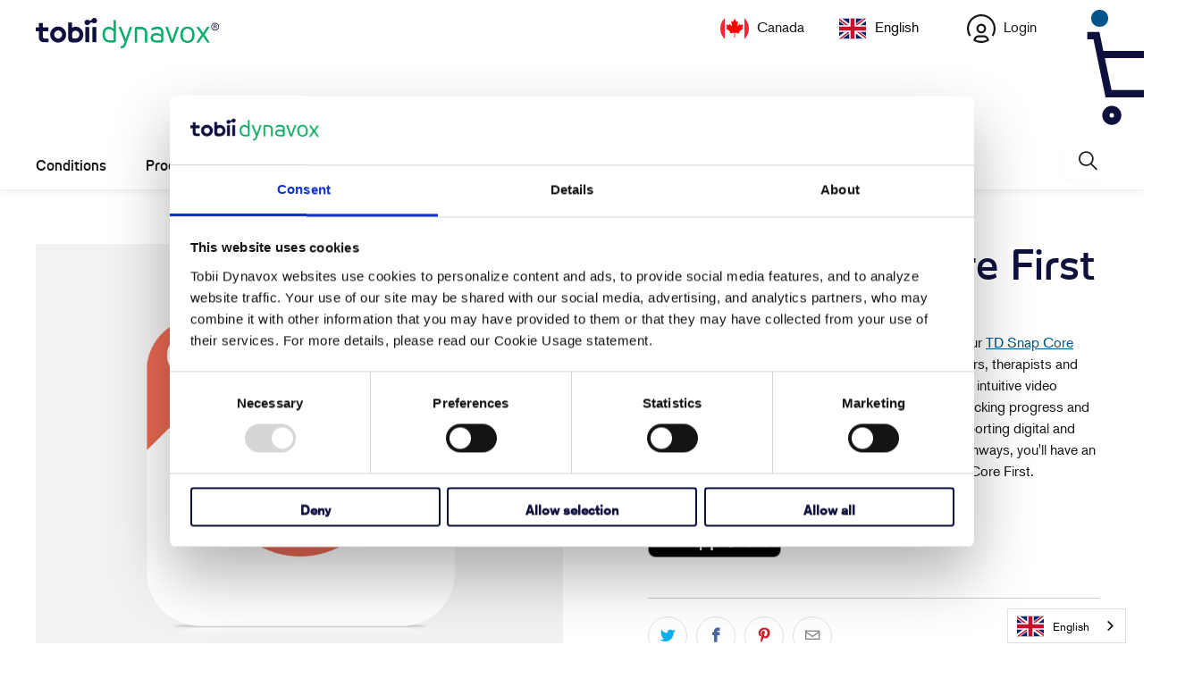

--- FILE ---
content_type: text/html; charset=utf-8
request_url: https://ca.tobiidynavox.com/products/pathways-for-core-first
body_size: 57530
content:

















 <!DOCTYPE html>
<html class="no-js no-touch" lang="en"> <head> <meta http-equiv="Content-Security-Policy" content="script-src 'self' 'unsafe-inline' 'unsafe-eval' *.googleadservices.com *.pardot.com *.ads-twitter.com *.tobiidynavox.com *.weglot.com *.doubleclick.net *.salesforce.com *.salesforce-sites.com *.shopify.com *.cloudflare.com *.google.com *.gstatic.com *.cookiebot.com *.force.com *.googletagmanager.com *.salesforceliveagent.com *.sentry-cdn.com *.wistia.com *.getshogun.com *.shgcdn.com *.shgcdn2.com *.shgcdn3.com *.talentlms.com *.cloudfront.net siteimproveanalytics.com *.hotjar.com *.facebook.net *.licdn.com"> <meta charset="utf-8"> <meta http-equiv="cleartype" content="on"> <meta name="robots" content="index,follow"> <!-- Mobile Specific Metas test --> <meta name="HandheldFriendly" content="True"> <meta name="MobileOptimized" content="320"> <meta name="viewport" content="width=device-width,initial-scale=1"> <meta name="theme-color" content="#ffffff"> <title>
      Pathways for Core First - Tobii Dynavox CA</title> <meta name="description" content="A free companion app for TD Snap Core First, packed with expert advice for parents, caregivers, and communication partners assisting children to grow literacy skills."/> <!-- Preconnect Domains --> <link rel="preconnect" href="https://fonts.shopifycdn.com" /> <link rel="preconnect" href="https://cdn.shopify.com" /> <link rel="preconnect" href="https://v.shopify.com" /> <link rel="preconnect" href="https://cdn.shopifycloud.com" /> <link rel="preconnect" href="https://monorail-edge.shopifysvc.com"> <!-- fallback for browsers that don't support preconnect --> <link rel="dns-prefetch" href="https://fonts.shopifycdn.com" /> <link rel="dns-prefetch" href="https://cdn.shopify.com" /> <link rel="dns-prefetch" href="https://v.shopify.com" /> <link rel="dns-prefetch" href="https://cdn.shopifycloud.com" /> <link rel="dns-prefetch" href="https://monorail-edge.shopifysvc.com"> <!-- Preload Assets --> <link rel="preload" href="//ca.tobiidynavox.com/cdn/shop/t/43/assets/fancybox.css?v=19278034316635137701698775705" as="style"> <link rel="preload" href="//ca.tobiidynavox.com/cdn/shop/t/43/assets/styles.css?v=109282070050022131091763735228" as="style"> <link rel="preload" href="//ca.tobiidynavox.com/cdn/shop/t/43/assets/jquery.min.js?v=158417595810649192771732630204" as="script"> <link rel="preload" href="//ca.tobiidynavox.com/cdn/shop/t/43/assets/vendors.js?v=137195720565952264011698775731" as="script"> <link rel="preload" href="//ca.tobiidynavox.com/cdn/shop/t/43/assets/sections.js?v=145322921237374547931751287489" as="script"> <link rel="preload" href="//ca.tobiidynavox.com/cdn/shop/t/43/assets/utilities.js?v=42562627978227353351760454479" as="script"> <link rel="preload" href="//ca.tobiidynavox.com/cdn/shop/t/43/assets/app.js?v=31955007957885266731760454477" as="script"> <meta name="norton-safeweb-site-verification" content="" /> <meta name="facebook-domain-verification" content="cnwjcqgut7mizx2oy5miaeudr2e1uw" /> <!-- Google Tag Manager --> <script >(function(w,d,s,l,i){w[l]=w[l]||[];w[l].push({'gtm.start':
    new Date().getTime(),event:'gtm.js'});var f=d.getElementsByTagName(s)[0],
    j=d.createElement(s),dl=l!='dataLayer'?'&l='+l:'';j.async=true;j.src=
    'https://www.googletagmanager.com/gtm.js?id='+i+dl;f.parentNode.insertBefore(j,f);
    })(window,document,'script','dataLayer','GTM-THT5Z29');</script> <!-- End Google Tag Manager --> <!-- Google Tag Manager --> <script >(function(w,d,s,l,i){w[l]=w[l]||[];w[l].push({'gtm.start':
    new Date().getTime(),event:'gtm.js'});var f=d.getElementsByTagName(s)[0],
    j=d.createElement(s),dl=l!='dataLayer'?'&l='+l:'';j.async=true;j.src=
    'https://www.googletagmanager.com/gtm.js?id='+i+dl;f.parentNode.insertBefore(j,f);
    })(window,document,'script','dataLayer','');</script> <!-- End Google Tag Manager --> <!-- Stylesheet for Fancybox library --> <link href="//ca.tobiidynavox.com/cdn/shop/t/43/assets/fancybox.css?v=19278034316635137701698775705" rel="stylesheet" type="text/css" media="all" /> <!-- Stylesheets for Turbo --> <link href="//ca.tobiidynavox.com/cdn/shop/t/43/assets/styles.css?v=109282070050022131091763735228" rel="stylesheet" type="text/css" media="all" /> <link rel="stylesheet" href="https://use.typekit.net/mtp7rxi.css" /> <script >
      window.lazySizesConfig = window.lazySizesConfig || {};

      lazySizesConfig.expand = 300;
      lazySizesConfig.loadHidden = false;

      /*! lazysizes - v5.2.2 - bgset plugin */
      !function(e,t){var a=function(){t(e.lazySizes),e.removeEventListener("lazyunveilread",a,!0)};t=t.bind(null,e,e.document),"object"==typeof module&&module.exports?t(require("lazysizes")):"function"==typeof define&&define.amd?define(["lazysizes"],t):e.lazySizes?a():e.addEventListener("lazyunveilread",a,!0)}(window,function(e,z,g){"use strict";var c,y,b,f,i,s,n,v,m;e.addEventListener&&(c=g.cfg,y=/\s+/g,b=/\s*\|\s+|\s+\|\s*/g,f=/^(.+?)(?:\s+\[\s*(.+?)\s*\])(?:\s+\[\s*(.+?)\s*\])?$/,i=/^\s*\(*\s*type\s*:\s*(.+?)\s*\)*\s*$/,s=/\(|\)|'/,n={contain:1,cover:1},v=function(e,t){var a;t&&((a=t.match(i))&&a[1]?e.setAttribute("type",a[1]):e.setAttribute("media",c.customMedia[t]||t))},m=function(e){var t,a,i,r;e.target._lazybgset&&(a=(t=e.target)._lazybgset,(i=t.currentSrc||t.src)&&((r=g.fire(a,"bgsetproxy",{src:i,useSrc:s.test(i)?JSON.stringify(i):i})).defaultPrevented||(a.style.backgroundImage="url("+r.detail.useSrc+")")),t._lazybgsetLoading&&(g.fire(a,"_lazyloaded",{},!1,!0),delete t._lazybgsetLoading))},addEventListener("lazybeforeunveil",function(e){var t,a,i,r,s,n,l,d,o,u;!e.defaultPrevented&&(t=e.target.getAttribute("data-bgset"))&&(o=e.target,(u=z.createElement("img")).alt="",u._lazybgsetLoading=!0,e.detail.firesLoad=!0,a=t,i=o,r=u,s=z.createElement("picture"),n=i.getAttribute(c.sizesAttr),l=i.getAttribute("data-ratio"),d=i.getAttribute("data-optimumx"),i._lazybgset&&i._lazybgset.parentNode==i&&i.removeChild(i._lazybgset),Object.defineProperty(r,"_lazybgset",{value:i,writable:!0}),Object.defineProperty(i,"_lazybgset",{value:s,writable:!0}),a=a.replace(y," ").split(b),s.style.display="none",r.className=c.lazyClass,1!=a.length||n||(n="auto"),a.forEach(function(e){var t,a=z.createElement("source");n&&"auto"!=n&&a.setAttribute("sizes",n),(t=e.match(f))?(a.setAttribute(c.srcsetAttr,t[1]),v(a,t[2]),v(a,t[3])):a.setAttribute(c.srcsetAttr,e),s.appendChild(a)}),n&&(r.setAttribute(c.sizesAttr,n),i.removeAttribute(c.sizesAttr),i.removeAttribute("sizes")),d&&r.setAttribute("data-optimumx",d),l&&r.setAttribute("data-ratio",l),s.appendChild(r),i.appendChild(s),setTimeout(function(){g.loader.unveil(u),g.rAF(function(){g.fire(u,"_lazyloaded",{},!0,!0),u.complete&&m({target:u})})}))}),z.addEventListener("load",m,!0),e.addEventListener("lazybeforesizes",function(e){var t,a,i,r;e.detail.instance==g&&e.target._lazybgset&&e.detail.dataAttr&&(t=e.target._lazybgset,i=t,r=(getComputedStyle(i)||{getPropertyValue:function(){}}).getPropertyValue("background-size"),!n[r]&&n[i.style.backgroundSize]&&(r=i.style.backgroundSize),n[a=r]&&(e.target._lazysizesParentFit=a,g.rAF(function(){e.target.setAttribute("data-parent-fit",a),e.target._lazysizesParentFit&&delete e.target._lazysizesParentFit})))},!0),z.documentElement.addEventListener("lazybeforesizes",function(e){var t,a;!e.defaultPrevented&&e.target._lazybgset&&e.detail.instance==g&&(e.detail.width=(t=e.target._lazybgset,a=g.gW(t,t.parentNode),(!t._lazysizesWidth||a>t._lazysizesWidth)&&(t._lazysizesWidth=a),t._lazysizesWidth))}))});

      /*! lazysizes - v5.2.2 */
      !function(e){var t=function(u,D,f){"use strict";var k,H;if(function(){var e;var t={lazyClass:"lazyload",loadedClass:"lazyloaded",loadingClass:"lazyloading",preloadClass:"lazypreload",errorClass:"lazyerror",autosizesClass:"lazyautosizes",srcAttr:"data-src",srcsetAttr:"data-srcset",sizesAttr:"data-sizes",minSize:40,customMedia:{},init:true,expFactor:1.5,hFac:.8,loadMode:2,loadHidden:true,ricTimeout:0,throttleDelay:125};H=u.lazySizesConfig||u.lazysizesConfig||{};for(e in t){if(!(e in H)){H[e]=t[e]}}}(),!D||!D.getElementsByClassName){return{init:function(){},cfg:H,noSupport:true}}var O=D.documentElement,a=u.HTMLPictureElement,P="addEventListener",$="getAttribute",q=u[P].bind(u),I=u.setTimeout,U=u.requestAnimationFrame||I,l=u.requestIdleCallback,j=/^picture$/i,r=["load","error","lazyincluded","_lazyloaded"],i={},G=Array.prototype.forEach,J=function(e,t){if(!i[t]){i[t]=new RegExp("(\\s|^)"+t+"(\\s|$)")}return i[t].test(e[$]("class")||"")&&i[t]},K=function(e,t){if(!J(e,t)){e.setAttribute("class",(e[$]("class")||"").trim()+" "+t)}},Q=function(e,t){var i;if(i=J(e,t)){e.setAttribute("class",(e[$]("class")||"").replace(i," "))}},V=function(t,i,e){var a=e?P:"removeEventListener";if(e){V(t,i)}r.forEach(function(e){t[a](e,i)})},X=function(e,t,i,a,r){var n=D.createEvent("Event");if(!i){i={}}i.instance=k;n.initEvent(t,!a,!r);n.detail=i;e.dispatchEvent(n);return n},Y=function(e,t){var i;if(!a&&(i=u.picturefill||H.pf)){if(t&&t.src&&!e[$]("srcset")){e.setAttribute("srcset",t.src)}i({reevaluate:true,elements:[e]})}else if(t&&t.src){e.src=t.src}},Z=function(e,t){return(getComputedStyle(e,null)||{})[t]},s=function(e,t,i){i=i||e.offsetWidth;while(i<H.minSize&&t&&!e._lazysizesWidth){i=t.offsetWidth;t=t.parentNode}return i},ee=function(){var i,a;var t=[];var r=[];var n=t;var s=function(){var e=n;n=t.length?r:t;i=true;a=false;while(e.length){e.shift()()}i=false};var e=function(e,t){if(i&&!t){e.apply(this,arguments)}else{n.push(e);if(!a){a=true;(D.hidden?I:U)(s)}}};e._lsFlush=s;return e}(),te=function(i,e){return e?function(){ee(i)}:function(){var e=this;var t=arguments;ee(function(){i.apply(e,t)})}},ie=function(e){var i;var a=0;var r=H.throttleDelay;var n=H.ricTimeout;var t=function(){i=false;a=f.now();e()};var s=l&&n>49?function(){l(t,{timeout:n});if(n!==H.ricTimeout){n=H.ricTimeout}}:te(function(){I(t)},true);return function(e){var t;if(e=e===true){n=33}if(i){return}i=true;t=r-(f.now()-a);if(t<0){t=0}if(e||t<9){s()}else{I(s,t)}}},ae=function(e){var t,i;var a=99;var r=function(){t=null;e()};var n=function(){var e=f.now()-i;if(e<a){I(n,a-e)}else{(l||r)(r)}};return function(){i=f.now();if(!t){t=I(n,a)}}},e=function(){var v,m,c,h,e;var y,z,g,p,C,b,A;var n=/^img$/i;var d=/^iframe$/i;var E="onscroll"in u&&!/(gle|ing)bot/.test(navigator.userAgent);var _=0;var w=0;var N=0;var M=-1;var x=function(e){N--;if(!e||N<0||!e.target){N=0}};var W=function(e){if(A==null){A=Z(D.body,"visibility")=="hidden"}return A||!(Z(e.parentNode,"visibility")=="hidden"&&Z(e,"visibility")=="hidden")};var S=function(e,t){var i;var a=e;var r=W(e);g-=t;b+=t;p-=t;C+=t;while(r&&(a=a.offsetParent)&&a!=D.body&&a!=O){r=(Z(a,"opacity")||1)>0;if(r&&Z(a,"overflow")!="visible"){i=a.getBoundingClientRect();r=C>i.left&&p<i.right&&b>i.top-1&&g<i.bottom+1}}return r};var t=function(){var e,t,i,a,r,n,s,l,o,u,f,c;var d=k.elements;if((h=H.loadMode)&&N<8&&(e=d.length)){t=0;M++;for(;t<e;t++){if(!d[t]||d[t]._lazyRace){continue}if(!E||k.prematureUnveil&&k.prematureUnveil(d[t])){R(d[t]);continue}if(!(l=d[t][$]("data-expand"))||!(n=l*1)){n=w}if(!u){u=!H.expand||H.expand<1?O.clientHeight>500&&O.clientWidth>500?500:370:H.expand;k._defEx=u;f=u*H.expFactor;c=H.hFac;A=null;if(w<f&&N<1&&M>2&&h>2&&!D.hidden){w=f;M=0}else if(h>1&&M>1&&N<6){w=u}else{w=_}}if(o!==n){y=innerWidth+n*c;z=innerHeight+n;s=n*-1;o=n}i=d[t].getBoundingClientRect();if((b=i.bottom)>=s&&(g=i.top)<=z&&(C=i.right)>=s*c&&(p=i.left)<=y&&(b||C||p||g)&&(H.loadHidden||W(d[t]))&&(m&&N<3&&!l&&(h<3||M<4)||S(d[t],n))){R(d[t]);r=true;if(N>9){break}}else if(!r&&m&&!a&&N<4&&M<4&&h>2&&(v[0]||H.preloadAfterLoad)&&(v[0]||!l&&(b||C||p||g||d[t][$](H.sizesAttr)!="auto"))){a=v[0]||d[t]}}if(a&&!r){R(a)}}};var i=ie(t);var B=function(e){var t=e.target;if(t._lazyCache){delete t._lazyCache;return}x(e);K(t,H.loadedClass);Q(t,H.loadingClass);V(t,L);X(t,"lazyloaded")};var a=te(B);var L=function(e){a({target:e.target})};var T=function(t,i){try{t.contentWindow.location.replace(i)}catch(e){t.src=i}};var F=function(e){var t;var i=e[$](H.srcsetAttr);if(t=H.customMedia[e[$]("data-media")||e[$]("media")]){e.setAttribute("media",t)}if(i){e.setAttribute("srcset",i)}};var s=te(function(t,e,i,a,r){var n,s,l,o,u,f;if(!(u=X(t,"lazybeforeunveil",e)).defaultPrevented){if(a){if(i){K(t,H.autosizesClass)}else{t.setAttribute("sizes",a)}}s=t[$](H.srcsetAttr);n=t[$](H.srcAttr);if(r){l=t.parentNode;o=l&&j.test(l.nodeName||"")}f=e.firesLoad||"src"in t&&(s||n||o);u={target:t};K(t,H.loadingClass);if(f){clearTimeout(c);c=I(x,2500);V(t,L,true)}if(o){G.call(l.getElementsByTagName("source"),F)}if(s){t.setAttribute("srcset",s)}else if(n&&!o){if(d.test(t.nodeName)){T(t,n)}else{t.src=n}}if(r&&(s||o)){Y(t,{src:n})}}if(t._lazyRace){delete t._lazyRace}Q(t,H.lazyClass);ee(function(){var e=t.complete&&t.naturalWidth>1;if(!f||e){if(e){K(t,"ls-is-cached")}B(u);t._lazyCache=true;I(function(){if("_lazyCache"in t){delete t._lazyCache}},9)}if(t.loading=="lazy"){N--}},true)});var R=function(e){if(e._lazyRace){return}var t;var i=n.test(e.nodeName);var a=i&&(e[$](H.sizesAttr)||e[$]("sizes"));var r=a=="auto";if((r||!m)&&i&&(e[$]("src")||e.srcset)&&!e.complete&&!J(e,H.errorClass)&&J(e,H.lazyClass)){return}t=X(e,"lazyunveilread").detail;if(r){re.updateElem(e,true,e.offsetWidth)}e._lazyRace=true;N++;s(e,t,r,a,i)};var r=ae(function(){H.loadMode=3;i()});var l=function(){if(H.loadMode==3){H.loadMode=2}r()};var o=function(){if(m){return}if(f.now()-e<999){I(o,999);return}m=true;H.loadMode=3;i();q("scroll",l,true)};return{_:function(){e=f.now();k.elements=D.getElementsByClassName(H.lazyClass);v=D.getElementsByClassName(H.lazyClass+" "+H.preloadClass);q("scroll",i,true);q("resize",i,true);q("pageshow",function(e){if(e.persisted){var t=D.querySelectorAll("."+H.loadingClass);if(t.length&&t.forEach){U(function(){t.forEach(function(e){if(e.complete){R(e)}})})}}});if(u.MutationObserver){new MutationObserver(i).observe(O,{childList:true,subtree:true,attributes:true})}else{O[P]("DOMNodeInserted",i,true);O[P]("DOMAttrModified",i,true);setInterval(i,999)}q("hashchange",i,true);["focus","mouseover","click","load","transitionend","animationend"].forEach(function(e){D[P](e,i,true)});if(/d$|^c/.test(D.readyState)){o()}else{q("load",o);D[P]("DOMContentLoaded",i);I(o,2e4)}if(k.elements.length){t();ee._lsFlush()}else{i()}},checkElems:i,unveil:R,_aLSL:l}}(),re=function(){var i;var n=te(function(e,t,i,a){var r,n,s;e._lazysizesWidth=a;a+="px";e.setAttribute("sizes",a);if(j.test(t.nodeName||"")){r=t.getElementsByTagName("source");for(n=0,s=r.length;n<s;n++){r[n].setAttribute("sizes",a)}}if(!i.detail.dataAttr){Y(e,i.detail)}});var a=function(e,t,i){var a;var r=e.parentNode;if(r){i=s(e,r,i);a=X(e,"lazybeforesizes",{width:i,dataAttr:!!t});if(!a.defaultPrevented){i=a.detail.width;if(i&&i!==e._lazysizesWidth){n(e,r,a,i)}}}};var e=function(){var e;var t=i.length;if(t){e=0;for(;e<t;e++){a(i[e])}}};var t=ae(e);return{_:function(){i=D.getElementsByClassName(H.autosizesClass);q("resize",t)},checkElems:t,updateElem:a}}(),t=function(){if(!t.i&&D.getElementsByClassName){t.i=true;re._();e._()}};return I(function(){H.init&&t()}),k={cfg:H,autoSizer:re,loader:e,init:t,uP:Y,aC:K,rC:Q,hC:J,fire:X,gW:s,rAF:ee}}(e,e.document,Date);e.lazySizes=t,"object"==typeof module&&module.exports&&(module.exports=t)}("undefined"!=typeof window?window:{});</script> <!-- Icons --> <link rel="shortcut icon" type="image/x-icon" href="//ca.tobiidynavox.com/cdn/shop/files/tobii-dynavox-favicon_180x180.png?v=1741764628"> <link rel="apple-touch-icon" href="//ca.tobiidynavox.com/cdn/shop/files/tobii-dynavox-favicon_180x180.png?v=1741764628"/> <link rel="apple-touch-icon" sizes="57x57" href="//ca.tobiidynavox.com/cdn/shop/files/tobii-dynavox-favicon_57x57.png?v=1741764628"/> <link rel="apple-touch-icon" sizes="60x60" href="//ca.tobiidynavox.com/cdn/shop/files/tobii-dynavox-favicon_60x60.png?v=1741764628"/> <link rel="apple-touch-icon" sizes="72x72" href="//ca.tobiidynavox.com/cdn/shop/files/tobii-dynavox-favicon_72x72.png?v=1741764628"/> <link rel="apple-touch-icon" sizes="76x76" href="//ca.tobiidynavox.com/cdn/shop/files/tobii-dynavox-favicon_76x76.png?v=1741764628"/> <link rel="apple-touch-icon" sizes="114x114" href="//ca.tobiidynavox.com/cdn/shop/files/tobii-dynavox-favicon_114x114.png?v=1741764628"/> <link rel="apple-touch-icon" sizes="180x180" href="//ca.tobiidynavox.com/cdn/shop/files/tobii-dynavox-favicon_180x180.png?v=1741764628"/> <link rel="apple-touch-icon" sizes="228x228" href="//ca.tobiidynavox.com/cdn/shop/files/tobii-dynavox-favicon_228x228.png?v=1741764628"/> <link rel="canonical" href="https://ca.tobiidynavox.com/products/pathways-for-core-first"/> <script src="//ca.tobiidynavox.com/cdn/shop/t/43/assets/jquery.min.js?v=158417595810649192771732630204" ></script> <script >
      window.Theme = window.Theme || {};
      window.Theme.version = '7.0.0';
      window.Theme.name = 'Turbo';</script>
    


    
<template id="price-ui"><span class="price " data-price></span><span class="compare-at-price" data-compare-at-price></span><span class="unit-pricing" data-unit-pricing></span></template> <template id="price-ui-badge"><div class="price-ui-badge__sticker"> <span class="price-ui-badge__sticker-text" data-badge></span></div></template> <template id="price-ui__price"><span class="money" data-price></span></template> <template id="price-ui__price-range">Translation missing: en.product.price.range_html</template> <template id="price-ui__unit-pricing">Translation missing: en.product.price.unit_pricing_html</template> <template id="price-ui-badge__percent-savings-range">Translation missing: en.product.badge.sale_percentage_range_html</template> <template id="price-ui-badge__percent-savings">Translation missing: en.product.badge.sale_percentage_single_html</template> <template id="price-ui-badge__price-savings-range">Translation missing: en.product.badge.sale_money_range_html</template> <template id="price-ui-badge__price-savings">Translation missing: en.product.badge.sale_money_single_html</template> <template id="price-ui-badge__on-sale">Translation missing: en.product.badge.sale</template> <template id="price-ui-badge__sold-out">Translation missing: en.product.badge.sold_out</template> <template id="price-ui-badge__in-stock">Translation missing: en.product.badge.in_stock</template> <script >
      
window.Shopify = window.Shopify || {};window.Shopify.theme_settings = {};
window.Currency = window.Currency || {};window.Shopify.routes = {};window.Shopify.theme_settings.display_tos_checkbox = false;window.Shopify.theme_settings.go_to_checkout = true;window.Shopify.theme_settings.cart_action = "ajax";window.Shopify.theme_settings.cart_shipping_calculator = false;window.Shopify.theme_settings.collection_swatches = false;window.Shopify.theme_settings.collection_secondary_image = false;


window.Currency.show_multiple_currencies = false;
window.Currency.shop_currency = "CAD";
window.Currency.default_currency = "CAD";
window.Currency.display_format = "money_with_currency_format";
window.Currency.money_format = "${{amount}} CAD";
window.Currency.money_format_no_currency = "${{amount}}";
window.Currency.money_format_currency = "${{amount}} CAD";
window.Currency.native_multi_currency = false;
window.Currency.iso_code = "CAD";
window.Currency.symbol = "$";window.Shopify.theme_settings.display_inventory_left = false;window.Shopify.theme_settings.inventory_threshold = 10;window.Shopify.theme_settings.limit_quantity = false;window.Shopify.theme_settings.menu_position = "inline";window.Shopify.theme_settings.newsletter_popup = false;window.Shopify.theme_settings.newsletter_popup_days = "7";window.Shopify.theme_settings.newsletter_popup_mobile = false;window.Shopify.theme_settings.newsletter_popup_seconds = 0;window.Shopify.theme_settings.pagination_type = "basic_pagination";window.Shopify.theme_settings.search_pagination_type = "basic_pagination";window.Shopify.theme_settings.enable_shopify_review_comments = false;window.Shopify.theme_settings.enable_shopify_collection_badges = false;window.Shopify.theme_settings.quick_shop_thumbnail_position = "bottom-thumbnails";window.Shopify.theme_settings.product_form_style = "swatches";window.Shopify.theme_settings.sale_banner_enabled = false;window.Shopify.theme_settings.display_savings = false;window.Shopify.theme_settings.display_sold_out_price = false;window.Shopify.theme_settings.sold_out_text = "Sold Out";window.Shopify.theme_settings.free_text = "";window.Shopify.theme_settings.video_looping = null;window.Shopify.theme_settings.quick_shop_style = "popup";window.Shopify.theme_settings.hover_enabled = false;window.Shopify.routes.cart_url = "/cart";window.Shopify.routes.root_url = "/";window.Shopify.routes.search_url = "/search";window.Shopify.theme_settings.image_loading_style = "none";window.Shopify.theme_settings.search_option = "everything";window.Shopify.theme_settings.search_items_to_display = 5;window.Shopify.theme_settings.enable_autocomplete = false;window.Shopify.theme_settings.enable_autocomplete_previous = false;window.Shopify.theme_settings.gse_enable = true;window.Shopify.theme_settings.gse_enable_autocomplete = true;window.Shopify.theme_settings.page_dots_enabled = false;window.Shopify.theme_settings.slideshow_arrow_size = "light";window.Shopify.theme_settings.quick_shop_enabled = false;window.Shopify.translation =window.Shopify.translation || {};window.Shopify.translation.agree_to_terms_warning = "You must agree with the terms and conditions to checkout.";window.Shopify.translation.one_item_left = "item left";window.Shopify.translation.items_left_text = "items left";window.Shopify.translation.cart_savings_text = "Total Savings";window.Shopify.translation.cart_discount_text = "Translation missing: en.cart.general.discount";window.Shopify.translation.cart_subtotal_text = "Subtotal";window.Shopify.translation.cart_remove_text = "Remove";window.Shopify.translation.cart_free_text = "Free";window.Shopify.translation.newsletter_success_text = "Thank you for joining our mailing list!";window.Shopify.translation.notify_email = "Enter your email address...";window.Shopify.translation.notify_email_value = "Translation missing: en.contact.fields.email";window.Shopify.translation.notify_email_send = "Send";window.Shopify.translation.notify_message_first = "Translation missing: en.products.notify_form.message_content_first";window.Shopify.translation.notify_message_last = "Translation missing: en.products.notify_form.message_content_last";window.Shopify.translation.notify_success_text = "Thanks! We will notify you when this product becomes available!";window.Shopify.translation.add_to_cart = "Add to cart";window.Shopify.translation.coming_soon_text = "Coming Soon";window.Shopify.translation.sold_out_text = "Sold Out";window.Shopify.translation.sale_text = "Sale";window.Shopify.translation.savings_text = "You Save";window.Shopify.translation.from_text = "from";window.Shopify.translation.new_text = "New";window.Shopify.translation.pre_order_text = "Pre-Order";window.Shopify.translation.unavailable_text = "Unavailable";window.Shopify.translation.all_results = "View all results";window.Shopify.translation.no_results = "Sorry, no results!";window.Shopify.media_queries =window.Shopify.media_queries || {};window.Shopify.media_queries.small = window.matchMedia( "(max-width: 480px)" );window.Shopify.media_queries.medium = window.matchMedia( "(max-width: 798px)" );window.Shopify.media_queries.large = window.matchMedia( "(min-width: 799px)" );window.Shopify.media_queries.larger = window.matchMedia( "(min-width: 960px)" );window.Shopify.media_queries.xlarge = window.matchMedia( "(min-width: 1200px)" );window.Shopify.media_queries.ie10 = window.matchMedia( "all and (-ms-high-contrast: none), (-ms-high-contrast: active)" );window.Shopify.media_queries.tablet = window.matchMedia( "only screen and (min-width: 799px) and (max-width: 1024px)" );</script> <script src="//ca.tobiidynavox.com/cdn/shop/t/43/assets/vendors.js?v=137195720565952264011698775731" defer ></script> <script src="//ca.tobiidynavox.com/cdn/shop/t/43/assets/sections.js?v=145322921237374547931751287489" defer ></script> <script src="//ca.tobiidynavox.com/cdn/shop/t/43/assets/utilities.js?v=42562627978227353351760454479" defer ></script> <script src="//ca.tobiidynavox.com/cdn/shop/t/43/assets/app.js?v=31955007957885266731760454477" defer ></script> <script src="//ca.tobiidynavox.com/cdn/shop/t/43/assets/instantclick.min.js?v=41535832579818341021698691885" data-no-instant defer ></script> <script data-no-instant>
        window.addEventListener('DOMContentLoaded', function() {

          function inIframe() {
            try {
              return window.self !== window.top;
            } catch (e) {
              return true;
            }
          }

          if (!inIframe()){
            InstantClick.on('change', function() {

              $('head script[src*="shopify"]').each(function() {
                var script = document.createElement('script');
                script.type = 'text/javascript';
                script.src = $(this).attr('src');

                $('body').append(script);
              });

              $('body').removeClass('fancybox-active');
              $.fancybox.destroy();

              InstantClick.init();

            });
          }
        });</script> <script></script> <script>window.performance && window.performance.mark && window.performance.mark('shopify.content_for_header.start');</script><meta id="shopify-digital-wallet" name="shopify-digital-wallet" content="/46872821916/digital_wallets/dialog">
<link rel="alternate" type="application/json+oembed" href="https://ca.tobiidynavox.com/products/pathways-for-core-first.oembed">
<script async="async" src="/checkouts/internal/preloads.js?locale=en-CA"></script>
<script id="shopify-features" type="application/json">{"accessToken":"bfc9807abe1f9b19c52acc363f637432","betas":["rich-media-storefront-analytics"],"domain":"ca.tobiidynavox.com","predictiveSearch":true,"shopId":46872821916,"locale":"en"}</script>
<script>var Shopify = Shopify || {};
Shopify.shop = "tobii-dynavox-ca.myshopify.com";
Shopify.locale = "en";
Shopify.currency = {"active":"CAD","rate":"1.0"};
Shopify.country = "CA";
Shopify.theme = {"name":"Live","id":131483795612,"schema_name":"Turbo","schema_version":"7.0.0","theme_store_id":null,"role":"main"};
Shopify.theme.handle = "null";
Shopify.theme.style = {"id":null,"handle":null};
Shopify.cdnHost = "ca.tobiidynavox.com/cdn";
Shopify.routes = Shopify.routes || {};
Shopify.routes.root = "/";</script>
<script type="module">!function(o){(o.Shopify=o.Shopify||{}).modules=!0}(window);</script>
<script>!function(o){function n(){var o=[];function n(){o.push(Array.prototype.slice.apply(arguments))}return n.q=o,n}var t=o.Shopify=o.Shopify||{};t.loadFeatures=n(),t.autoloadFeatures=n()}(window);</script>
<script id="shop-js-analytics" type="application/json">{"pageType":"product"}</script>
<script defer="defer" async type="module" src="//ca.tobiidynavox.com/cdn/shopifycloud/shop-js/modules/v2/client.init-shop-cart-sync_C5BV16lS.en.esm.js"></script>
<script defer="defer" async type="module" src="//ca.tobiidynavox.com/cdn/shopifycloud/shop-js/modules/v2/chunk.common_CygWptCX.esm.js"></script>
<script type="module">
  await import("//ca.tobiidynavox.com/cdn/shopifycloud/shop-js/modules/v2/client.init-shop-cart-sync_C5BV16lS.en.esm.js");
await import("//ca.tobiidynavox.com/cdn/shopifycloud/shop-js/modules/v2/chunk.common_CygWptCX.esm.js");

  window.Shopify.SignInWithShop?.initShopCartSync?.({"fedCMEnabled":true,"windoidEnabled":true});

</script>
<script>(function() {
  var isLoaded = false;
  function asyncLoad() {
    if (isLoaded) return;
    isLoaded = true;
    var urls = ["https:\/\/na.shgcdn3.com\/collector.js?shop=tobii-dynavox-ca.myshopify.com","https:\/\/sf.talentlms.com\/checkout\/script.js?shop=tobii-dynavox-ca.myshopify.com","https:\/\/cdn.weglot.com\/weglot_script_tag.js?shop=tobii-dynavox-ca.myshopify.com"];
    for (var i = 0; i <urls.length; i++) {
      var s = document.createElement('script');
      s.type = 'text/javascript';
      s.async = true;
      s.src = urls[i];
      var x = document.getElementsByTagName('script')[0];
      x.parentNode.insertBefore(s, x);
    }
  };
  if(window.attachEvent) {
    window.attachEvent('onload', asyncLoad);
  } else {
    window.addEventListener('load', asyncLoad, false);
  }
})();</script>
<script id="__st">var __st={"a":46872821916,"offset":-18000,"reqid":"a4d2ba49-05ec-4536-85ca-44156858cab8-1768816176","pageurl":"ca.tobiidynavox.com\/products\/pathways-for-core-first","u":"ffa15df91534","p":"product","rtyp":"product","rid":5572387897500};</script>
<script>window.ShopifyPaypalV4VisibilityTracking = true;</script>
<script id="captcha-bootstrap">!function(){'use strict';const t='contact',e='account',n='new_comment',o=[[t,t],['blogs',n],['comments',n],[t,'customer']],c=[[e,'customer_login'],[e,'guest_login'],[e,'recover_customer_password'],[e,'create_customer']],r=t=>t.map((([t,e])=>`form[action*='/${t}']:not([data-nocaptcha='true']) input[name='form_type'][value='${e}']`)).join(','),a=t=>()=>t?[...document.querySelectorAll(t)].map((t=>t.form)):[];function s(){const t=[...o],e=r(t);return a(e)}const i='password',u='form_key',d=['recaptcha-v3-token','g-recaptcha-response','h-captcha-response',i],f=()=>{try{return window.sessionStorage}catch{return}},m='__shopify_v',_=t=>t.elements[u];function p(t,e,n=!1){try{const o=window.sessionStorage,c=JSON.parse(o.getItem(e)),{data:r}=function(t){const{data:e,action:n}=t;return t[m]||n?{data:e,action:n}:{data:t,action:n}}(c);for(const[e,n]of Object.entries(r))t.elements[e]&&(t.elements[e].value=n);n&&o.removeItem(e)}catch(o){console.error('form repopulation failed',{error:o})}}const l='form_type',E='cptcha';function T(t){t.dataset[E]=!0}const w=window,h=w.document,L='Shopify',v='ce_forms',y='captcha';let A=!1;((t,e)=>{const n=(g='f06e6c50-85a8-45c8-87d0-21a2b65856fe',I='https://cdn.shopify.com/shopifycloud/storefront-forms-hcaptcha/ce_storefront_forms_captcha_hcaptcha.v1.5.2.iife.js',D={infoText:'Protected by hCaptcha',privacyText:'Privacy',termsText:'Terms'},(t,e,n)=>{const o=w[L][v],c=o.bindForm;if(c)return c(t,g,e,D).then(n);var r;o.q.push([[t,g,e,D],n]),r=I,A||(h.body.append(Object.assign(h.createElement('script'),{id:'captcha-provider',async:!0,src:r})),A=!0)});var g,I,D;w[L]=w[L]||{},w[L][v]=w[L][v]||{},w[L][v].q=[],w[L][y]=w[L][y]||{},w[L][y].protect=function(t,e){n(t,void 0,e),T(t)},Object.freeze(w[L][y]),function(t,e,n,w,h,L){const[v,y,A,g]=function(t,e,n){const i=e?o:[],u=t?c:[],d=[...i,...u],f=r(d),m=r(i),_=r(d.filter((([t,e])=>n.includes(e))));return[a(f),a(m),a(_),s()]}(w,h,L),I=t=>{const e=t.target;return e instanceof HTMLFormElement?e:e&&e.form},D=t=>v().includes(t);t.addEventListener('submit',(t=>{const e=I(t);if(!e)return;const n=D(e)&&!e.dataset.hcaptchaBound&&!e.dataset.recaptchaBound,o=_(e),c=g().includes(e)&&(!o||!o.value);(n||c)&&t.preventDefault(),c&&!n&&(function(t){try{if(!f())return;!function(t){const e=f();if(!e)return;const n=_(t);if(!n)return;const o=n.value;o&&e.removeItem(o)}(t);const e=Array.from(Array(32),(()=>Math.random().toString(36)[2])).join('');!function(t,e){_(t)||t.append(Object.assign(document.createElement('input'),{type:'hidden',name:u})),t.elements[u].value=e}(t,e),function(t,e){const n=f();if(!n)return;const o=[...t.querySelectorAll(`input[type='${i}']`)].map((({name:t})=>t)),c=[...d,...o],r={};for(const[a,s]of new FormData(t).entries())c.includes(a)||(r[a]=s);n.setItem(e,JSON.stringify({[m]:1,action:t.action,data:r}))}(t,e)}catch(e){console.error('failed to persist form',e)}}(e),e.submit())}));const S=(t,e)=>{t&&!t.dataset[E]&&(n(t,e.some((e=>e===t))),T(t))};for(const o of['focusin','change'])t.addEventListener(o,(t=>{const e=I(t);D(e)&&S(e,y())}));const B=e.get('form_key'),M=e.get(l),P=B&&M;t.addEventListener('DOMContentLoaded',(()=>{const t=y();if(P)for(const e of t)e.elements[l].value===M&&p(e,B);[...new Set([...A(),...v().filter((t=>'true'===t.dataset.shopifyCaptcha))])].forEach((e=>S(e,t)))}))}(h,new URLSearchParams(w.location.search),n,t,e,['guest_login'])})(!0,!0)}();</script>
<script integrity="sha256-4kQ18oKyAcykRKYeNunJcIwy7WH5gtpwJnB7kiuLZ1E=" data-source-attribution="shopify.loadfeatures" defer="defer" src="//ca.tobiidynavox.com/cdn/shopifycloud/storefront/assets/storefront/load_feature-a0a9edcb.js" crossorigin="anonymous"></script>
<script data-source-attribution="shopify.dynamic_checkout.dynamic.init">var Shopify=Shopify||{};Shopify.PaymentButton=Shopify.PaymentButton||{isStorefrontPortableWallets:!0,init:function(){window.Shopify.PaymentButton.init=function(){};var t=document.createElement("script");t.src="https://ca.tobiidynavox.com/cdn/shopifycloud/portable-wallets/latest/portable-wallets.en.js",t.type="module",document.head.appendChild(t)}};
</script>
<script data-source-attribution="shopify.dynamic_checkout.buyer_consent">
  function portableWalletsHideBuyerConsent(e){var t=document.getElementById("shopify-buyer-consent"),n=document.getElementById("shopify-subscription-policy-button");t&&n&&(t.classList.add("hidden"),t.setAttribute("aria-hidden","true"),n.removeEventListener("click",e))}function portableWalletsShowBuyerConsent(e){var t=document.getElementById("shopify-buyer-consent"),n=document.getElementById("shopify-subscription-policy-button");t&&n&&(t.classList.remove("hidden"),t.removeAttribute("aria-hidden"),n.addEventListener("click",e))}window.Shopify?.PaymentButton&&(window.Shopify.PaymentButton.hideBuyerConsent=portableWalletsHideBuyerConsent,window.Shopify.PaymentButton.showBuyerConsent=portableWalletsShowBuyerConsent);
</script>
<script data-source-attribution="shopify.dynamic_checkout.cart.bootstrap">document.addEventListener("DOMContentLoaded",(function(){function t(){return document.querySelector("shopify-accelerated-checkout-cart, shopify-accelerated-checkout")}if(t())Shopify.PaymentButton.init();else{new MutationObserver((function(e,n){t()&&(Shopify.PaymentButton.init(),n.disconnect())})).observe(document.body,{childList:!0,subtree:!0})}}));
</script>

<script>window.performance && window.performance.mark && window.performance.mark('shopify.content_for_header.end');</script> <script type="text/javascript">
    window.__shgProducts = window.__shgProducts || {};</script> <script type="text/javascript">
    
      window.__shgMoneyFormat = window.__shgMoneyFormat || {"CAD":{"currency":"CAD","currency_symbol":"$","currency_symbol_location":"left","decimal_places":2,"decimal_separator":".","thousands_separator":","}};
    
    window.__shgCurrentCurrencyCode = window.__shgCurrentCurrencyCode || {
      currency: "CAD",
      currency_symbol: "$",
      decimal_separator: ".",
      thousands_separator: ",",
      decimal_places: 2,
      currency_symbol_location: "left"
    };</script> <script>
function feedback() {
  const p = window.Shopify.customerPrivacy;
  console.log(`Tracking ${p.userCanBeTracked() ? "en" : "dis"}abled`);
}
window.Shopify.loadFeatures(
  [
    {
      name: "consent-tracking-api",
      version: "0.1",
    },
  ],
  function (error) {
    if (error) throw error;
    if ("Cookiebot" in window)
      if (Cookiebot.consented || Cookiebot.declined) {
        window.Shopify.customerPrivacy.setTrackingConsent(!Cookiebot.declined, feedback);
        return;
      }
    window.Shopify.customerPrivacy.setTrackingConsent(false, feedback);
  }
);
window.addEventListener("CookiebotOnConsentReady", function () {
  if (window.Shopify.customerPrivacy)
    window.Shopify.customerPrivacy.setTrackingConsent(!Cookiebot.declined, feedback);
});
</script>

    

<meta name="author" content="Tobii Dynavox CA">
<meta property="og:url" content="https://ca.tobiidynavox.com/products/pathways-for-core-first">
<meta property="og:site_name" content="Tobii Dynavox CA"> <meta property="og:type" content="product"> <meta property="og:title" content="Pathways for Core First"> <meta property="og:image" content="https://ca.tobiidynavox.com/cdn/shop/products/PWSCF-825x675_600x.png?v=1598925075"> <meta property="og:image:secure_url" content="https://ca.tobiidynavox.com/cdn/shop/products/PWSCF-825x675_600x.png?v=1598925075"> <meta property="og:image:width" content="825"> <meta property="og:image:height" content="675"> <meta property="og:image" content="https://ca.tobiidynavox.com/cdn/shop/products/iPad-pathways-core-first-Front-825x675_600x.png?v=1598925075"> <meta property="og:image:secure_url" content="https://ca.tobiidynavox.com/cdn/shop/products/iPad-pathways-core-first-Front-825x675_600x.png?v=1598925075"> <meta property="og:image:width" content="825"> <meta property="og:image:height" content="675"> <meta property="og:image" content="https://ca.tobiidynavox.com/cdn/shop/products/Simple-Product-Imagery-Software1-825x675-REV-SCF_600x.png?v=1598925075"> <meta property="og:image:secure_url" content="https://ca.tobiidynavox.com/cdn/shop/products/Simple-Product-Imagery-Software1-825x675-REV-SCF_600x.png?v=1598925075"> <meta property="og:image:width" content="825"> <meta property="og:image:height" content="675"> <meta property="product:price:amount" content="0.00"> <meta property="product:price:currency" content="CAD"> <meta property="og:description" content="A free companion app for TD Snap Core First, packed with expert advice for parents, caregivers, and communication partners assisting children to grow literacy skills."> <meta name="twitter:card" content="summary"> <meta name="twitter:title" content="Pathways for Core First"> <meta name="twitter:description" content="     
  Pathways for Core First® is a free learning guide for our TD Snap Core First® communication app to help caregivers, educators, therapists and communication partners achieve their goals. It features intuitive video examples, lesson plans, an interactive goals grid for tracking progress and addressing behavioural challenges, and a suite of supporting digital and printable materials to help you along the way. With Pathways, you&#39;ll have an expert guide to help you get the most out of TD Snap Core First.                  "> <meta name="twitter:image" content="https://ca.tobiidynavox.com/cdn/shop/products/PWSCF-825x675_240x.png?v=1598925075"> <meta name="twitter:image:width" content="240"> <meta name="twitter:image:height" content="240"> <meta name="twitter:image:alt" content="Tobii Dynavox Pathways for Core First icon">
  


    
    

  

<script type="text/javascript">
  
    window.SHG_CUSTOMER = null;
  
</script> <link rel="preconnect" href="https://a.shgcdn2.com">
<link rel="preconnect" href="https://i.shgcdn.com">

<meta property="og:image:alt" content="Tobii Dynavox Pathways for Core First icon" />

<meta name="shogun_placeholder" content="shogun_placeholder" /> <link rel="alternate" hreflang="en" href="https://ca.tobiidynavox.com/products/pathways-for-core-first"><link rel="alternate" hreflang="fr" href="https://ca.tobiidynavox.com/a/l/fr/products/pathways-for-core-first"> <!--Start Weglot Script-->
<script src="//cdn.weglot.com/weglot.min.js"></script>
<script id="has-script-tags">Weglot.initialize({ api_key:"wg_25e6714580eac60e2bed27505d5cd04b1" });</script>
<!--End Weglot Script--> <meta name="google-site-verification" content="HoSRJ7IkgK7yDyfYdHM4kiqPCuhSo-P0k1GPepyj-Ic" />
<link href="https://monorail-edge.shopifysvc.com" rel="dns-prefetch">
<script>(function(){if ("sendBeacon" in navigator && "performance" in window) {try {var session_token_from_headers = performance.getEntriesByType('navigation')[0].serverTiming.find(x => x.name == '_s').description;} catch {var session_token_from_headers = undefined;}var session_cookie_matches = document.cookie.match(/_shopify_s=([^;]*)/);var session_token_from_cookie = session_cookie_matches && session_cookie_matches.length === 2 ? session_cookie_matches[1] : "";var session_token = session_token_from_headers || session_token_from_cookie || "";function handle_abandonment_event(e) {var entries = performance.getEntries().filter(function(entry) {return /monorail-edge.shopifysvc.com/.test(entry.name);});if (!window.abandonment_tracked && entries.length === 0) {window.abandonment_tracked = true;var currentMs = Date.now();var navigation_start = performance.timing.navigationStart;var payload = {shop_id: 46872821916,url: window.location.href,navigation_start,duration: currentMs - navigation_start,session_token,page_type: "product"};window.navigator.sendBeacon("https://monorail-edge.shopifysvc.com/v1/produce", JSON.stringify({schema_id: "online_store_buyer_site_abandonment/1.1",payload: payload,metadata: {event_created_at_ms: currentMs,event_sent_at_ms: currentMs}}));}}window.addEventListener('pagehide', handle_abandonment_event);}}());</script>
<script id="web-pixels-manager-setup">(function e(e,d,r,n,o){if(void 0===o&&(o={}),!Boolean(null===(a=null===(i=window.Shopify)||void 0===i?void 0:i.analytics)||void 0===a?void 0:a.replayQueue)){var i,a;window.Shopify=window.Shopify||{};var t=window.Shopify;t.analytics=t.analytics||{};var s=t.analytics;s.replayQueue=[],s.publish=function(e,d,r){return s.replayQueue.push([e,d,r]),!0};try{self.performance.mark("wpm:start")}catch(e){}var l=function(){var e={modern:/Edge?\/(1{2}[4-9]|1[2-9]\d|[2-9]\d{2}|\d{4,})\.\d+(\.\d+|)|Firefox\/(1{2}[4-9]|1[2-9]\d|[2-9]\d{2}|\d{4,})\.\d+(\.\d+|)|Chrom(ium|e)\/(9{2}|\d{3,})\.\d+(\.\d+|)|(Maci|X1{2}).+ Version\/(15\.\d+|(1[6-9]|[2-9]\d|\d{3,})\.\d+)([,.]\d+|)( \(\w+\)|)( Mobile\/\w+|) Safari\/|Chrome.+OPR\/(9{2}|\d{3,})\.\d+\.\d+|(CPU[ +]OS|iPhone[ +]OS|CPU[ +]iPhone|CPU IPhone OS|CPU iPad OS)[ +]+(15[._]\d+|(1[6-9]|[2-9]\d|\d{3,})[._]\d+)([._]\d+|)|Android:?[ /-](13[3-9]|1[4-9]\d|[2-9]\d{2}|\d{4,})(\.\d+|)(\.\d+|)|Android.+Firefox\/(13[5-9]|1[4-9]\d|[2-9]\d{2}|\d{4,})\.\d+(\.\d+|)|Android.+Chrom(ium|e)\/(13[3-9]|1[4-9]\d|[2-9]\d{2}|\d{4,})\.\d+(\.\d+|)|SamsungBrowser\/([2-9]\d|\d{3,})\.\d+/,legacy:/Edge?\/(1[6-9]|[2-9]\d|\d{3,})\.\d+(\.\d+|)|Firefox\/(5[4-9]|[6-9]\d|\d{3,})\.\d+(\.\d+|)|Chrom(ium|e)\/(5[1-9]|[6-9]\d|\d{3,})\.\d+(\.\d+|)([\d.]+$|.*Safari\/(?![\d.]+ Edge\/[\d.]+$))|(Maci|X1{2}).+ Version\/(10\.\d+|(1[1-9]|[2-9]\d|\d{3,})\.\d+)([,.]\d+|)( \(\w+\)|)( Mobile\/\w+|) Safari\/|Chrome.+OPR\/(3[89]|[4-9]\d|\d{3,})\.\d+\.\d+|(CPU[ +]OS|iPhone[ +]OS|CPU[ +]iPhone|CPU IPhone OS|CPU iPad OS)[ +]+(10[._]\d+|(1[1-9]|[2-9]\d|\d{3,})[._]\d+)([._]\d+|)|Android:?[ /-](13[3-9]|1[4-9]\d|[2-9]\d{2}|\d{4,})(\.\d+|)(\.\d+|)|Mobile Safari.+OPR\/([89]\d|\d{3,})\.\d+\.\d+|Android.+Firefox\/(13[5-9]|1[4-9]\d|[2-9]\d{2}|\d{4,})\.\d+(\.\d+|)|Android.+Chrom(ium|e)\/(13[3-9]|1[4-9]\d|[2-9]\d{2}|\d{4,})\.\d+(\.\d+|)|Android.+(UC? ?Browser|UCWEB|U3)[ /]?(15\.([5-9]|\d{2,})|(1[6-9]|[2-9]\d|\d{3,})\.\d+)\.\d+|SamsungBrowser\/(5\.\d+|([6-9]|\d{2,})\.\d+)|Android.+MQ{2}Browser\/(14(\.(9|\d{2,})|)|(1[5-9]|[2-9]\d|\d{3,})(\.\d+|))(\.\d+|)|K[Aa][Ii]OS\/(3\.\d+|([4-9]|\d{2,})\.\d+)(\.\d+|)/},d=e.modern,r=e.legacy,n=navigator.userAgent;return n.match(d)?"modern":n.match(r)?"legacy":"unknown"}(),u="modern"===l?"modern":"legacy",c=(null!=n?n:{modern:"",legacy:""})[u],f=function(e){return[e.baseUrl,"/wpm","/b",e.hashVersion,"modern"===e.buildTarget?"m":"l",".js"].join("")}({baseUrl:d,hashVersion:r,buildTarget:u}),m=function(e){var d=e.version,r=e.bundleTarget,n=e.surface,o=e.pageUrl,i=e.monorailEndpoint;return{emit:function(e){var a=e.status,t=e.errorMsg,s=(new Date).getTime(),l=JSON.stringify({metadata:{event_sent_at_ms:s},events:[{schema_id:"web_pixels_manager_load/3.1",payload:{version:d,bundle_target:r,page_url:o,status:a,surface:n,error_msg:t},metadata:{event_created_at_ms:s}}]});if(!i)return console&&console.warn&&console.warn("[Web Pixels Manager] No Monorail endpoint provided, skipping logging."),!1;try{return self.navigator.sendBeacon.bind(self.navigator)(i,l)}catch(e){}var u=new XMLHttpRequest;try{return u.open("POST",i,!0),u.setRequestHeader("Content-Type","text/plain"),u.send(l),!0}catch(e){return console&&console.warn&&console.warn("[Web Pixels Manager] Got an unhandled error while logging to Monorail."),!1}}}}({version:r,bundleTarget:l,surface:e.surface,pageUrl:self.location.href,monorailEndpoint:e.monorailEndpoint});try{o.browserTarget=l,function(e){var d=e.src,r=e.async,n=void 0===r||r,o=e.onload,i=e.onerror,a=e.sri,t=e.scriptDataAttributes,s=void 0===t?{}:t,l=document.createElement("script"),u=document.querySelector("head"),c=document.querySelector("body");if(l.async=n,l.src=d,a&&(l.integrity=a,l.crossOrigin="anonymous"),s)for(var f in s)if(Object.prototype.hasOwnProperty.call(s,f))try{l.dataset[f]=s[f]}catch(e){}if(o&&l.addEventListener("load",o),i&&l.addEventListener("error",i),u)u.appendChild(l);else{if(!c)throw new Error("Did not find a head or body element to append the script");c.appendChild(l)}}({src:f,async:!0,onload:function(){if(!function(){var e,d;return Boolean(null===(d=null===(e=window.Shopify)||void 0===e?void 0:e.analytics)||void 0===d?void 0:d.initialized)}()){var d=window.webPixelsManager.init(e)||void 0;if(d){var r=window.Shopify.analytics;r.replayQueue.forEach((function(e){var r=e[0],n=e[1],o=e[2];d.publishCustomEvent(r,n,o)})),r.replayQueue=[],r.publish=d.publishCustomEvent,r.visitor=d.visitor,r.initialized=!0}}},onerror:function(){return m.emit({status:"failed",errorMsg:"".concat(f," has failed to load")})},sri:function(e){var d=/^sha384-[A-Za-z0-9+/=]+$/;return"string"==typeof e&&d.test(e)}(c)?c:"",scriptDataAttributes:o}),m.emit({status:"loading"})}catch(e){m.emit({status:"failed",errorMsg:(null==e?void 0:e.message)||"Unknown error"})}}})({shopId: 46872821916,storefrontBaseUrl: "https://ca.tobiidynavox.com",extensionsBaseUrl: "https://extensions.shopifycdn.com/cdn/shopifycloud/web-pixels-manager",monorailEndpoint: "https://monorail-edge.shopifysvc.com/unstable/produce_batch",surface: "storefront-renderer",enabledBetaFlags: ["2dca8a86"],webPixelsConfigList: [{"id":"shopify-app-pixel","configuration":"{}","eventPayloadVersion":"v1","runtimeContext":"STRICT","scriptVersion":"0450","apiClientId":"shopify-pixel","type":"APP","privacyPurposes":["ANALYTICS","MARKETING"]},{"id":"shopify-custom-pixel","eventPayloadVersion":"v1","runtimeContext":"LAX","scriptVersion":"0450","apiClientId":"shopify-pixel","type":"CUSTOM","privacyPurposes":["ANALYTICS","MARKETING"]}],isMerchantRequest: false,initData: {"shop":{"name":"Tobii Dynavox CA","paymentSettings":{"currencyCode":"CAD"},"myshopifyDomain":"tobii-dynavox-ca.myshopify.com","countryCode":"US","storefrontUrl":"https:\/\/ca.tobiidynavox.com"},"customer":null,"cart":null,"checkout":null,"productVariants":[{"price":{"amount":0.0,"currencyCode":"CAD"},"product":{"title":"Pathways for Core First","vendor":"Tobii Dynavox","id":"5572387897500","untranslatedTitle":"Pathways for Core First","url":"\/products\/pathways-for-core-first","type":"non Ecomm"},"id":"35789561462940","image":{"src":"\/\/ca.tobiidynavox.com\/cdn\/shop\/products\/PWSCF-825x675.png?v=1598925075"},"sku":"","title":"Default Title","untranslatedTitle":"Default Title"}],"purchasingCompany":null},},"https://ca.tobiidynavox.com/cdn","fcfee988w5aeb613cpc8e4bc33m6693e112",{"modern":"","legacy":""},{"shopId":"46872821916","storefrontBaseUrl":"https:\/\/ca.tobiidynavox.com","extensionBaseUrl":"https:\/\/extensions.shopifycdn.com\/cdn\/shopifycloud\/web-pixels-manager","surface":"storefront-renderer","enabledBetaFlags":"[\"2dca8a86\"]","isMerchantRequest":"false","hashVersion":"fcfee988w5aeb613cpc8e4bc33m6693e112","publish":"custom","events":"[[\"page_viewed\",{}],[\"product_viewed\",{\"productVariant\":{\"price\":{\"amount\":0.0,\"currencyCode\":\"CAD\"},\"product\":{\"title\":\"Pathways for Core First\",\"vendor\":\"Tobii Dynavox\",\"id\":\"5572387897500\",\"untranslatedTitle\":\"Pathways for Core First\",\"url\":\"\/products\/pathways-for-core-first\",\"type\":\"non Ecomm\"},\"id\":\"35789561462940\",\"image\":{\"src\":\"\/\/ca.tobiidynavox.com\/cdn\/shop\/products\/PWSCF-825x675.png?v=1598925075\"},\"sku\":\"\",\"title\":\"Default Title\",\"untranslatedTitle\":\"Default Title\"}}]]"});</script><script>
  window.ShopifyAnalytics = window.ShopifyAnalytics || {};
  window.ShopifyAnalytics.meta = window.ShopifyAnalytics.meta || {};
  window.ShopifyAnalytics.meta.currency = 'CAD';
  var meta = {"product":{"id":5572387897500,"gid":"gid:\/\/shopify\/Product\/5572387897500","vendor":"Tobii Dynavox","type":"non Ecomm","handle":"pathways-for-core-first","variants":[{"id":35789561462940,"price":0,"name":"Pathways for Core First","public_title":null,"sku":""}],"remote":false},"page":{"pageType":"product","resourceType":"product","resourceId":5572387897500,"requestId":"a4d2ba49-05ec-4536-85ca-44156858cab8-1768816176"}};
  for (var attr in meta) {
    window.ShopifyAnalytics.meta[attr] = meta[attr];
  }
</script>
<script class="analytics">
  (function () {
    var customDocumentWrite = function(content) {
      var jquery = null;

      if (window.jQuery) {
        jquery = window.jQuery;
      } else if (window.Checkout && window.Checkout.$) {
        jquery = window.Checkout.$;
      }

      if (jquery) {
        jquery('body').append(content);
      }
    };

    var hasLoggedConversion = function(token) {
      if (token) {
        return document.cookie.indexOf('loggedConversion=' + token) !== -1;
      }
      return false;
    }

    var setCookieIfConversion = function(token) {
      if (token) {
        var twoMonthsFromNow = new Date(Date.now());
        twoMonthsFromNow.setMonth(twoMonthsFromNow.getMonth() + 2);

        document.cookie = 'loggedConversion=' + token + '; expires=' + twoMonthsFromNow;
      }
    }

    var trekkie = window.ShopifyAnalytics.lib = window.trekkie = window.trekkie || [];
    if (trekkie.integrations) {
      return;
    }
    trekkie.methods = [
      'identify',
      'page',
      'ready',
      'track',
      'trackForm',
      'trackLink'
    ];
    trekkie.factory = function(method) {
      return function() {
        var args = Array.prototype.slice.call(arguments);
        args.unshift(method);
        trekkie.push(args);
        return trekkie;
      };
    };
    for (var i = 0; i < trekkie.methods.length; i++) {
      var key = trekkie.methods[i];
      trekkie[key] = trekkie.factory(key);
    }
    trekkie.load = function(config) {
      trekkie.config = config || {};
      trekkie.config.initialDocumentCookie = document.cookie;
      var first = document.getElementsByTagName('script')[0];
      var script = document.createElement('script');
      script.type = 'text/javascript';
      script.onerror = function(e) {
        var scriptFallback = document.createElement('script');
        scriptFallback.type = 'text/javascript';
        scriptFallback.onerror = function(error) {
                var Monorail = {
      produce: function produce(monorailDomain, schemaId, payload) {
        var currentMs = new Date().getTime();
        var event = {
          schema_id: schemaId,
          payload: payload,
          metadata: {
            event_created_at_ms: currentMs,
            event_sent_at_ms: currentMs
          }
        };
        return Monorail.sendRequest("https://" + monorailDomain + "/v1/produce", JSON.stringify(event));
      },
      sendRequest: function sendRequest(endpointUrl, payload) {
        // Try the sendBeacon API
        if (window && window.navigator && typeof window.navigator.sendBeacon === 'function' && typeof window.Blob === 'function' && !Monorail.isIos12()) {
          var blobData = new window.Blob([payload], {
            type: 'text/plain'
          });

          if (window.navigator.sendBeacon(endpointUrl, blobData)) {
            return true;
          } // sendBeacon was not successful

        } // XHR beacon

        var xhr = new XMLHttpRequest();

        try {
          xhr.open('POST', endpointUrl);
          xhr.setRequestHeader('Content-Type', 'text/plain');
          xhr.send(payload);
        } catch (e) {
          console.log(e);
        }

        return false;
      },
      isIos12: function isIos12() {
        return window.navigator.userAgent.lastIndexOf('iPhone; CPU iPhone OS 12_') !== -1 || window.navigator.userAgent.lastIndexOf('iPad; CPU OS 12_') !== -1;
      }
    };
    Monorail.produce('monorail-edge.shopifysvc.com',
      'trekkie_storefront_load_errors/1.1',
      {shop_id: 46872821916,
      theme_id: 131483795612,
      app_name: "storefront",
      context_url: window.location.href,
      source_url: "//ca.tobiidynavox.com/cdn/s/trekkie.storefront.cd680fe47e6c39ca5d5df5f0a32d569bc48c0f27.min.js"});

        };
        scriptFallback.async = true;
        scriptFallback.src = '//ca.tobiidynavox.com/cdn/s/trekkie.storefront.cd680fe47e6c39ca5d5df5f0a32d569bc48c0f27.min.js';
        first.parentNode.insertBefore(scriptFallback, first);
      };
      script.async = true;
      script.src = '//ca.tobiidynavox.com/cdn/s/trekkie.storefront.cd680fe47e6c39ca5d5df5f0a32d569bc48c0f27.min.js';
      first.parentNode.insertBefore(script, first);
    };
    trekkie.load(
      {"Trekkie":{"appName":"storefront","development":false,"defaultAttributes":{"shopId":46872821916,"isMerchantRequest":null,"themeId":131483795612,"themeCityHash":"10708570310064896711","contentLanguage":"en","currency":"CAD"},"isServerSideCookieWritingEnabled":true,"monorailRegion":"shop_domain","enabledBetaFlags":["65f19447"]},"Session Attribution":{},"S2S":{"facebookCapiEnabled":false,"source":"trekkie-storefront-renderer","apiClientId":580111}}
    );

    var loaded = false;
    trekkie.ready(function() {
      if (loaded) return;
      loaded = true;

      window.ShopifyAnalytics.lib = window.trekkie;

      var originalDocumentWrite = document.write;
      document.write = customDocumentWrite;
      try { window.ShopifyAnalytics.merchantGoogleAnalytics.call(this); } catch(error) {};
      document.write = originalDocumentWrite;

      window.ShopifyAnalytics.lib.page(null,{"pageType":"product","resourceType":"product","resourceId":5572387897500,"requestId":"a4d2ba49-05ec-4536-85ca-44156858cab8-1768816176","shopifyEmitted":true});

      var match = window.location.pathname.match(/checkouts\/(.+)\/(thank_you|post_purchase)/)
      var token = match? match[1]: undefined;
      if (!hasLoggedConversion(token)) {
        setCookieIfConversion(token);
        window.ShopifyAnalytics.lib.track("Viewed Product",{"currency":"CAD","variantId":35789561462940,"productId":5572387897500,"productGid":"gid:\/\/shopify\/Product\/5572387897500","name":"Pathways for Core First","price":"0.00","sku":"","brand":"Tobii Dynavox","variant":null,"category":"non Ecomm","nonInteraction":true,"remote":false},undefined,undefined,{"shopifyEmitted":true});
      window.ShopifyAnalytics.lib.track("monorail:\/\/trekkie_storefront_viewed_product\/1.1",{"currency":"CAD","variantId":35789561462940,"productId":5572387897500,"productGid":"gid:\/\/shopify\/Product\/5572387897500","name":"Pathways for Core First","price":"0.00","sku":"","brand":"Tobii Dynavox","variant":null,"category":"non Ecomm","nonInteraction":true,"remote":false,"referer":"https:\/\/ca.tobiidynavox.com\/products\/pathways-for-core-first"});
      }
    });


        var eventsListenerScript = document.createElement('script');
        eventsListenerScript.async = true;
        eventsListenerScript.src = "//ca.tobiidynavox.com/cdn/shopifycloud/storefront/assets/shop_events_listener-3da45d37.js";
        document.getElementsByTagName('head')[0].appendChild(eventsListenerScript);

})();</script>
<script
  defer
  src="https://ca.tobiidynavox.com/cdn/shopifycloud/perf-kit/shopify-perf-kit-3.0.4.min.js"
  data-application="storefront-renderer"
  data-shop-id="46872821916"
  data-render-region="gcp-us-central1"
  data-page-type="product"
  data-theme-instance-id="131483795612"
  data-theme-name="Turbo"
  data-theme-version="7.0.0"
  data-monorail-region="shop_domain"
  data-resource-timing-sampling-rate="10"
  data-shs="true"
  data-shs-beacon="true"
  data-shs-export-with-fetch="true"
  data-shs-logs-sample-rate="1"
  data-shs-beacon-endpoint="https://ca.tobiidynavox.com/api/collect"
></script>
</head> <noscript> <style>
      .product_section .product_form,
      .product_gallery {
        opacity: 1;
      }

      .multi_select,
      form .select {
        display: block !important;
      }

      .image-element__wrap {
        display: none;
      }</style></noscript> <body class="product"
        data-money-format="${{amount}} CAD"
        data-shop-currency="CAD"
        data-shop-url="https://ca.tobiidynavox.com"> <script>
    document.documentElement.className=document.documentElement.className.replace(/\bno-js\b/,'js');
    if(window.Shopify&&window.Shopify.designMode)document.documentElement.className+=' in-theme-editor';
    if(('ontouchstart' in window)||window.DocumentTouch&&document instanceof DocumentTouch)document.documentElement.className=document.documentElement.className.replace(/\bno-touch\b/,'has-touch');</script> <!-- Google Tag Manager (noscript) --> <noscript><iframe src="https://www.googletagmanager.com/ns.html?id=GTM-THT5Z29"
    height="0" width="0" style="display:none;visibility:hidden"></iframe></noscript> <!-- End Google Tag Manager (noscript) --> <!-- Google Tag Manager (noscript) --> <noscript><iframe src="https://www.googletagmanager.com/ns.html?id="
    height="0" width="0" style="display:none;visibility:hidden"></iframe></noscript> <!-- End Google Tag Manager (noscript) --> <div id="shopify-section-header" class="shopify-section shopify-section--header"><script
  type="application/json"
  data-section-type="header"
  data-section-id="header"
>
</script>



<ul id="thelinklist" hidden> <li id="800505" value="110043" hidden>35789560905884</li> <li id="800765" value="110075" hidden>35789545865372</li> <li id="800536" value="110047" hidden>35789557465244</li> <li id="800538" value="110047" hidden>35789557465244</li> <li id="800542" value="110049" hidden>35789557498012</li> <li id="800544" value="110049" hidden>35789557498012</li> <li id="800798" value="110078" hidden>35789544882332</li> <li id="800683" value="110078" hidden>35789544882332</li> <li id="801301" value="110078" hidden>35789544882332</li> <li id="801310" value="110078" hidden>35789544882332</li> <li id="801302" value="110077" hidden>35789547634844</li> <li id="801303" value="110077" hidden>35789547634844</li> <li id="111100" value="110175" hidden>36970570580124</li> <li id="111105" value="110175" hidden>36970570580124</li> <li id="111106" value="110175" hidden>36970570580124</li> <li id="111115" value="110175" hidden>36970570580124</li> <li id="111116" value="110175" hidden>36970570580124</li> <li id="111117" value="110175" hidden>36970570580124</li> <li id="111118" value="110175" hidden>36970570580124</li> <li id="111119" value="110175" hidden>36970570580124</li> <li id="111120" value="110175" hidden>36970570580124</li> <li id="111107" value="110175" hidden>36970570580124</li> <li id="111109" value="110175" hidden>36970570580124</li> <li id="111110" value="110175" hidden>36970570580124</li> <li id="111111" value="110175" hidden>36970570580124</li> <li id="111112" value="110175" hidden>36970570580124</li> <li id="111113" value="110175" hidden>36970570580124</li> <li id="111114" value="110175" hidden>36970570580124</li> <li id="800590-1" value="110102" hidden>40255037735068</li> <li id="800594-1" value="110102" hidden>40255037735068</li> <li id="800602-1" value="110102" hidden>40255037735068</li> <li id="800621-1" value="110102" hidden>40255037735068</li> <li id="801152-1" value="110102" hidden>40255037735068</li> <li id="800590-2" value="450388" hidden>40262033277084</li> <li id="800594-2" value="450388" hidden>40262033277084</li> <li id="800602-2" value="450388" hidden>40262033277084</li> <li id="800621-2" value="450388" hidden>40262033277084</li> <li id="801152-2" value="450388" hidden>40262033277084</li>
	
</ul>

<ul id="registerTrademarkList" hidden> <li title="PCS" pageUrl="https://ca.tobiidynavox.com/pages/pcs-picture-communication-symbols"></li> <li title="PCS" pageUrl="https://ca.tobiidynavox.com/pages/pcs-symbol-request-form"></li> <li title="PCS" pageUrl="https://ca.tobiidynavox.com/pages/pcs-license-request-form"></li> <li title="Boardmaker" pageUrl="https://ca.tobiidynavox.com/pages/boardmaker-7"></li> <li title="Boardmaker" pageUrl="https://ca.tobiidynavox.com/products/boardmaker-7"></li> <li title="Boardmaker" pageUrl="https://ca.tobiidynavox.com/pages/boardmaker-7-product-support"></li> <li title="Boardmaker" pageUrl="https://ca.tobiidynavox.com/products/boardmaker-7-student-center"></li> <li title="PCEye" pageUrl="https://ca.tobiidynavox.com/pages/pceye"></li> <li title="PCEye" pageUrl="https://ca.tobiidynavox.com/products/pceye?variant=36384880427164"></li> <li title="PCEye" pageUrl="https://ca.tobiidynavox.com/pages/pceye-product-support"></li>
	
</ul>

<script type="application/ld+json">
  {
    "@context": "http://schema.org",
    "@type": "Organization",
    "name": "Tobii Dynavox CA",
    
      
      "logo": "https://ca.tobiidynavox.com/cdn/shop/files/TD-Primary-RGB-R_8477x.png?v=1736850627",
    
    "sameAs": [
      "",
      "https://www.facebook.com/TobiiDynavox/",
      "",
      "https://www.instagram.com/tobii_dynavox/",
      "",
      "",
      "https://www.youtube.com/tobiidynavox",
      ""
    ],
    "url": "https://ca.tobiidynavox.com"
  }
</script>




<header id="header" class="mobile_nav-fixed--true"> <div class="top-bar"> <a href="/" title="Tobii Dynavox CA" class="mobile_logo logo"> <img src="//ca.tobiidynavox.com/cdn/shop/files/TD-Primary-RGB-R_410x.png?v=1736850627" alt="Tobii Dynavox CA" /></a> <div class="top-bar--right"> <span class="icon-search dropdown_link" title="Search..." data-dropdown-rel="search"></span> <div class="cart-container"> <a href="/cart" class="icon-cart mini_cart dropdown_link" title="Cart" data-no-instant> <img src="//ca.tobiidynavox.com/cdn/shop/t/43/assets/cart-icon.svg?v=119179472797572537391698691885" alt="Cart" /> <span class="cart_count ">0</span></a></div></div> <a class="mobile_nav dropdown_link" data-dropdown-rel="mobile_menu" data-no-instant="true"> <div> <span></span> <span></span> <span></span> <span></span></div></a></div> <div class="dropdown_container" data-dropdown="search"> <div class="dropdown" data-autocomplete-false> <form action="/search" class="search__form gse_search"> <input type="hidden" name="section" class="website-section" data-cx="1d3a3a90fa9e80716"> <input type="hidden" name="type" value="everything" /> <span class="icon-search search-submit"></span> <input type="text" name="q" placeholder="Search..." value="" autocapitalize="off" autocomplete="off" autocorrect="off" /></form></div></div> <nav class="dropdown_container" data-dropdown="mobile_menu" aria-label="Main"> <div class="dropdown"> <ul class="menu" id="mobile_menu"> <li data-mobile-dropdown-rel="conditions"> <a data-no-instant href="/pages/aac-for-conditions" class="parent-link--true">
            Conditions</a></li> <li data-mobile-dropdown-rel="products"> <a data-no-instant href="/pages/products" class="parent-link--true">
            Products</a></li> <li data-mobile-dropdown-rel="funding-a-device"> <a data-no-instant href="/pages/funding" class="parent-link--true">
            Funding a Device</a></li> <li data-mobile-dropdown-rel="training-support"> <a data-no-instant href="/pages/training-and-support" class="parent-link--true">
            Training & Support</a></li> <li data-mobile-dropdown-rel="about"> <a data-no-instant href="/pages/about-us" class="parent-link--true">
            About</a></li> <li data-mobile-dropdown-rel="contact"> <a data-no-instant href="/pages/contact-us" class="parent-link--true">
            Contact</a></li> <li data-no-instant> <a href="https://mpass.prod.identity.services.tobiidynavox.com/login?shopifyclient=tobiidynavoxca">Login</a></li> <li class="country"> <a class="CAD-currency current-country" data-remodal-target="country-select-modal" href="#"> <img src="//ca.tobiidynavox.com/cdn/shop/files/Canada-32x32_small.png?v=1614295130" alt="Canada" /> <span>Canada</span></a></li> <li class="language-chooser-mobile active "></li></ul></div></nav>
</header>





<header class="feature_image  search-enabled--true"> <div class="header  header-fixed--true header-background--solid"> <div class="top-bar"> <div class="header__logo logo--image"> <a href="/" title="Tobii Dynavox CA"> <img src="//ca.tobiidynavox.com/cdn/shop/files/TD-Primary-RGB-R_410x.png?v=1736850627" class="primary_logo lazyload" alt="Tobii Dynavox CA" /></a></div> <div class="top-bar--right-menu"> <ul class="menu"> <li class="country"> <a class="CAD-currency current-country" data-remodal-target="country-select-modal" href="#"> <img src="//ca.tobiidynavox.com/cdn/shop/files/Canada-32x32_small.png?v=1614295130" alt="Canada" /> <span>Canada</span></a> <div class="remodal country-select-modal remodal-is-initialized remodal-is-closed" data-remodal-id="country-select-modal" tabindex="-1"> <div class="header-row"> <button data-remodal-action="close" class="remodal-close"></button></div> <h3>Country Selector</h3> 
<ul class="countries"> <li class="li-country  "> <a href="https://www.tobiidynavox.com/#" title="Global"  class=""> <img src="//ca.tobiidynavox.com/cdn/shop/files/Global-32x32_small.png?v=1614295133" alt="Navigate to Global" /> 
            
           	<span>Global</span></a></li> <li class="li-country  "> <a href="https://us.tobiidynavox.com/" title="United States"  class=""> <img src="//ca.tobiidynavox.com/cdn/shop/files/UnitedStates-32x32_small.png?v=1614295130" alt="Navigate to United States" /> 
            
           	<span>United States</span></a></li> <li class="li-country current-Country "> <a href="https://ca.tobiidynavox.com/" title="Canada"  class=""> <img src="//ca.tobiidynavox.com/cdn/shop/files/Canada-32x32_small.png?v=1614295130" alt="Navigate to Canada" /> 
            
           	<span>Canada</span></a></li> <li class="li-country  "> <a href="https://uk.tobiidynavox.com/" title="United Kingdom"  class=""> <img src="//ca.tobiidynavox.com/cdn/shop/files/UnitedKingdom-32x32_small.png?v=1614295133" alt="Navigate to United Kingdom" /> 
            
           	<span>United Kingdom</span></a></li> <li class="li-country  "> <a href="https://safecaretechnologies.com/" title="Ireland"  class=""> <img src="//ca.tobiidynavox.com/cdn/shop/files/ireland_small.jpg?v=1745445727" alt="Navigate to Ireland" /> 
            
           	<span>Ireland</span></a></li> <li class="li-country  "> <a href="https://se.tobiidynavox.com/" title="Sweden"  class=""> <img src="//ca.tobiidynavox.com/cdn/shop/files/Sweden-32x32_small.png?v=1614295133" alt="Navigate to Sweden" /> 
            
           	<span>Sweden</span></a></li> <li class="li-country  "> <a href="https://fr.tobiidynavox.com/" title="France"  class=""> <img src="//ca.tobiidynavox.com/cdn/shop/files/France-32x32_small.png?v=1614295133" alt="Navigate to France" /> 
            
           	<span>France</span></a></li> <li class="li-country  "> <a href="https://de.tobiidynavox.com/" title="Germany"  class=""> <img src="//ca.tobiidynavox.com/cdn/shop/files/Germany-32x32_small.png?v=1614295133" alt="Navigate to Germany" /> 
            
           	<span>Germany</span></a></li> <li class="li-country  "> <a href="https://nl.tobiidynavox.com" title="Netherlands"  class=""> <img src="//ca.tobiidynavox.com/cdn/shop/files/nl_small.jpg?v=1744731551" alt="Navigate to Netherlands" /> 
            
           	<span>Netherlands</span></a></li> <li class="li-country  "> <a href="https://no.tobiidynavox.com/" title="Norway"  class=""> <img src="//ca.tobiidynavox.com/cdn/shop/files/Norway-32x32_small.png?v=1614295133" alt="Navigate to Norway" /> 
            
           	<span>Norway</span></a></li> <li class="li-country  "> <a href="https://dk.tobiidynavox.com/" title="Denmark"  class=""> <img src="//ca.tobiidynavox.com/cdn/shop/files/denmark_flag_small.png?v=1669792729" alt="Navigate to Denmark" /> 
            
           	<span>Denmark</span></a></li> <li class="li-country  "> <a href="https://es.tobiidynavox.com/" title="Spain &amp; Latin America"  class=""> <img src="//ca.tobiidynavox.com/cdn/shop/files/SpainLatinAmericas-32x32_small.png?v=1614295133" alt="Navigate to Spain & Latin America" /> 
            
           	<span>Spain & Latin America</span></a></li> <li class="li-country  "> <a href="https://it.tobiidynavox.com/" title="Italy"  class=""> <img src="//ca.tobiidynavox.com/cdn/shop/files/it_small.jpg?v=1744731551" alt="Navigate to Italy" /> 
            
           	<span>Italy</span></a></li> <li class="li-country  "> <a href="https://www.tobiidynavox.cn/" title="China"  class=""> <img src="//ca.tobiidynavox.com/cdn/shop/files/China-32x32_small.png?v=1614295133" alt="Navigate to China" /> 
            
           	<span>China</span></a></li> <li class="li-country  "> <a href="https://jp.tobiidynavox.com/" title="Japan"  class=""> <img src="//ca.tobiidynavox.com/cdn/shop/files/jp2_small.jpg?v=1744731551" alt="Navigate to Japan" /> 
            
           	<span>Japan</span></a></li>
	 

</ul></div></li> <li class="language-chooser active "></li> <li> <img src="//ca.tobiidynavox.com/cdn/shop/t/43/assets/user-profile.svg?v=29236146543019243331698691885" alt="My Account Login" /> <a href="https://mpass.prod.identity.services.tobiidynavox.com/login?shopifyclient=tobiidynavoxca" 
                title="My Account "> <span>
                  Login</span></a></li></ul> <div class="cart-container"> <a href="/cart" class="icon-cart mini_cart" data-no-instant> <img src="//ca.tobiidynavox.com/cdn/shop/t/43/assets/cart-icon.svg?v=119179472797572537391698691885" alt="Cart" /> <span class="cart_count"></span></a> <div class="tos_warning cart_content animated fadeIn  limoniapps-discountninja-drawercart-root "> <div class="js-empty-cart__message "> <p class="empty_cart">Your Cart is Empty</p></div> <form action="/cart"
                        method="post"
                        class="hidden"
                        data-total-discount="0"
                        data-money-format="${{amount}}"
                        data-shop-currency="CAD"
                        data-shop-name="Tobii Dynavox CA"
                        data-cart-form="mini-cart"> <a class="cart_content__continue-shopping secondary_button">
                      Continue Shopping</a> <ul class="cart_items js-cart_items"></ul> <ul> <li class="cart_subtotal js-cart_subtotal limoniapps-discountninja-cart-subtotal"> <span class="right"> <span class="money limoniapps-discountninja-cart-subtotal-price">$0.00</span></span> <span>Subtotal</span></li> <div class="limoniapps-discountninja-cart-promotionsummary"></div> <li style="display: none;"> <button type="submit" name="checkout" class="global-button global-button--primary add_to_cart" data-minicart-checkout-button><span class="icon-lock"></span>Check out</button> <div class="limoniapps-discountninja-cartdiscountfield-placeholder"></div></li></ul></form></div></div></div></div> <nav class="main-nav__wrapper" aria-label="Main"> <div class="main-nav menu-position--block logo-alignment--left logo-position--left search-enabled--true" > <div class="nav nav--combined nav--align_left"> <ul class="menu align_left"> <div class="vertical-menu"> <li><a href="/pages/aac-for-conditions" class="top_link  " data-dropdown-rel="conditions">Conditions</a></li> <li><a href="/pages/products" class="top_link  " data-dropdown-rel="products">Products</a></li> <li><a href="/pages/funding" class="top_link  " data-dropdown-rel="funding-a-device">Funding a Device</a></li> <li><a href="/pages/training-and-support" class="top_link  " data-dropdown-rel="training-support">Training & Support</a></li> <li><a href="/pages/about-us" class="top_link  " data-dropdown-rel="about">About</a></li> <li><a href="/pages/contact-us" class="top_link  " data-dropdown-rel="contact">Contact</a></li>
    
  
</div> <div class="vertical-menu">
  
</div></ul> <div class="search-container" data-autocomplete-false data-gse-autocomplete-true> <form action="/search" class="search__form gse_search"> <input type="hidden" name="section" class="website-section" data-cx="1d3a3a90fa9e80716"> <input type="hidden" name="type" value="everything" /> <a href="#" class="icon-search search-submit"></a> <input type="text" name="q" placeholder="Search..." value="" autocapitalize="off" autocomplete="off" autocorrect="off" /></form></div></div></div></nav></div>
</header>

<style>
  div.header__logo,
  div.header__logo img,
  div.header__logo span,
  .sticky_nav .menu-position--block .header__logo {
    max-width: 205px;
  }
</style>


</div> <div class="mega-menu-container"> <div id="shopify-section-mega-menu-1" class="shopify-section shopify-section--mega-menu"><script
  type="application/json"
  data-section-type="mega-menu-1"
  data-section-id="mega-menu-1"
>
</script> <div class="dropdown_container mega-menu mega-menu-1" data-dropdown="conditions"> <div class="dropdown menu"> <div class="dropdown_content "> <div class="dropdown_column" > <div class="mega-menu__richtext"></div> <div class="dropdown_column__menu"> <ul class="dropdown_title"> <li> <a href="/pages/aac-for-conditions">AAC for Conditions</a></li></ul> <ul> <li> <a href="/pages/aac-for-conditions-als">ALS</a></li> <li> <a href="/pages/aac-for-conditions-autism">Autism</a></li> <li> <a href="/pages/aac-for-conditions-cerebral-palsy">Cerebral Palsy</a></li> <li> <a href="/pages/success-stories">Success Stories</a></li></ul></div> <div class="mega-menu__richtext"></div></div> <div class="dropdown_column" > <div class="mega-menu__richtext"></div> <div class="dropdown_column__menu"> <ul class="dropdown_title"> <li> <a href="/pages/about-aac">About AAC</a></li></ul> <ul> <li> <a href="/pages/what-is-aac">What is AAC?</a></li> <li> <a href="/pages/what-is-eye-tracking">What is Eye Tracking?</a></li></ul></div> <div class="mega-menu__richtext"></div></div></div></div></div> <ul class="mobile-mega-menu hidden" data-mobile-dropdown="conditions"> <div> <li class="mobile-mega-menu_block mega-menu__richtext"></li> <li class="mobile-mega-menu_block sublink"> <a data-no-instant href="/pages/aac-for-conditions" class="parent-link--true">
                  AAC for Conditions <span class="right icon-down-arrow"></span></a> <ul  > <li> <a href="/pages/aac-for-conditions-als">ALS</a></li> <li> <a href="/pages/aac-for-conditions-autism">Autism</a></li> <li> <a href="/pages/aac-for-conditions-cerebral-palsy">Cerebral Palsy</a></li> <li> <a href="/pages/success-stories">Success Stories</a></li></ul></li></div> <div> <li class="mobile-mega-menu_block mega-menu__richtext"></li> <li class="mobile-mega-menu_block sublink"> <a data-no-instant href="/pages/about-aac" class="parent-link--true">
                  About AAC <span class="right icon-down-arrow"></span></a> <ul  > <li> <a href="/pages/what-is-aac">What is AAC?</a></li> <li> <a href="/pages/what-is-eye-tracking">What is Eye Tracking?</a></li></ul></li></div></ul>


</div> <div id="shopify-section-mega-menu-2" class="shopify-section shopify-section--mega-menu"><script
  type="application/json"
  data-section-type="mega-menu-2"
  data-section-id="mega-menu-2"
>
</script> <div class="dropdown_container mega-menu mega-menu-2" data-dropdown="products"> <div class="dropdown menu"> <div class="dropdown_content "> <div class="dropdown_column" > <div class="mega-menu__richtext"></div> <div class="dropdown_column__menu"> <ul class="dropdown_title"> <li> <a href="/collections/devices">Devices</a></li></ul> <ul class=""> <li> <a href="/pages/td-i-series">TD I-Series</a></li> <li> <a href="/pages/td-pilot">TD Pilot</a></li> <li> <a href="/pages/td-navio">TD Navio</a></li> <li> <a href="/pages/td-i-110">TD I-110</a></li> <li> <a href="/pages/pceye">PCEye</a></li> <li> <a href="/collections/devices">View All</a></li></ul></div> <div class="mega-menu__richtext"> <p></p></div></div> <div class="dropdown_column" > <div class="mega-menu__richtext"></div> <div class="dropdown_column__menu"> <ul class="dropdown_title"> <li> <a href="/collections/apps-software">Apps & Software</a></li></ul> <ul class=""> <li> <a href="/pages/td-snap">TD Snap</a></li> <li> <a href="/products/td-talk">TD Talk</a></li> <li> <a href="/products/td-control">TD Control</a></li> <li> <a href="/products/td-browse">TD Browse</a></li> <li> <a href="/products/td-phone">TD Phone</a></li> <li> <a href="/pages/communicator-5">Communicator 5</a></li> <li> <a href="/collections/apps-software">View All</a></li></ul></div> <div class="mega-menu__richtext"></div></div> <div class="dropdown_column" > <div class="mega-menu__richtext"></div> <div class="dropdown_column__menu"> <ul class="dropdown_title"> <li> <a href="/collections/accessories">Accessories</a></li></ul> <ul class=""> <li> <a href="/collections/accessories/++mounts?sort_by=manual">Mounts</a></li> <li> <a href="/collections/accessories/access-control">Access & Control</a></li> <li> <a href="/collections/accessories/++chargers?sort_by=manual">Chargers</a></li> <li> <a href="/collections/accessories">View All</a></li></ul></div> <div class="mega-menu__richtext"> <p></p></div></div></div></div></div> <ul class="mobile-mega-menu hidden" data-mobile-dropdown="products"> <div> <li class="mobile-mega-menu_block mega-menu__richtext"></li> <li class="mobile-mega-menu_block sublink"> <a data-no-instant href="/collections/devices" class="parent-link--true">
                  Devices <span class="right icon-down-arrow"></span></a> <ul  > <li> <a href="/pages/td-i-series">TD I-Series</a></li> <li> <a href="/pages/td-pilot">TD Pilot</a></li> <li> <a href="/pages/td-navio">TD Navio</a></li> <li> <a href="/pages/td-i-110">TD I-110</a></li> <li> <a href="/pages/pceye">PCEye</a></li> <li> <a href="/collections/devices">View All</a></li></ul></li> <li class="mobile-mega-menu_block"><p></p></li></div> <div> <li class="mobile-mega-menu_block mega-menu__richtext"></li> <li class="mobile-mega-menu_block sublink"> <a data-no-instant href="/collections/apps-software" class="parent-link--true">
                  Apps & Software <span class="right icon-down-arrow"></span></a> <ul  > <li> <a href="/pages/td-snap">TD Snap</a></li> <li> <a href="/products/td-talk">TD Talk</a></li> <li> <a href="/products/td-control">TD Control</a></li> <li> <a href="/products/td-browse">TD Browse</a></li> <li> <a href="/products/td-phone">TD Phone</a></li> <li> <a href="/pages/communicator-5">Communicator 5</a></li> <li> <a href="/collections/apps-software">View All</a></li></ul></li></div> <div> <li class="mobile-mega-menu_block mega-menu__richtext"></li> <li class="mobile-mega-menu_block sublink"> <a data-no-instant href="/collections/accessories" class="parent-link--true">
                  Accessories <span class="right icon-down-arrow"></span></a> <ul  > <li> <a href="/collections/accessories/++mounts?sort_by=manual">Mounts</a></li> <li> <a href="/collections/accessories/access-control">Access & Control</a></li> <li> <a href="/collections/accessories/++chargers?sort_by=manual">Chargers</a></li> <li> <a href="/collections/accessories">View All</a></li></ul></li> <li class="mobile-mega-menu_block"><p></p></li></div></ul>


</div> <div id="shopify-section-mega-menu-3" class="shopify-section shopify-section--mega-menu"><script
  type="application/json"
  data-section-type="mega-menu-3"
  data-section-id="mega-menu-3"
>
</script> <div class="dropdown_container mega-menu mega-menu-3" data-dropdown=""> <div class="dropdown menu"> <div class="dropdown_content "> <div class="dropdown_column" > <div class="mega-menu__richtext"></div> <div class="mega-menu__richtext"></div></div> <div class="dropdown_column" > <div class="mega-menu__richtext"></div> <div class="mega-menu__richtext"></div></div> <div class="dropdown_column" > <div class="mega-menu__richtext"></div> <div class="mega-menu__richtext"></div></div></div></div></div> <ul class="mobile-mega-menu hidden" data-mobile-dropdown=""> <div> <li class="mobile-mega-menu_block mega-menu__richtext"></li></div> <div> <li class="mobile-mega-menu_block mega-menu__richtext"></li></div> <div> <li class="mobile-mega-menu_block mega-menu__richtext"></li></div></ul>


</div> <div id="shopify-section-mega-menu-4" class="shopify-section shopify-section--mega-menu"><script
  type="application/json"
  data-section-type="mega-menu-4"
  data-section-id="mega-menu-4"
>
</script> <div class="dropdown_container mega-menu mega-menu-4" data-dropdown="training-support"> <div class="dropdown menu"> <div class="dropdown_content "> <div class="dropdown_column" > <div class="mega-menu__richtext"></div> <div class="dropdown_column__menu"> <ul class="dropdown_title"> <li> <a href="/pages/training">Training</a></li></ul> <ul> <li> <a href="/blogs/live-training">Live Events Calendar</a></li> <li> <a href="/pages/on-demand-training">Learning Hub</a></li> <li> <a href="/pages/mytobiidynavox">myTobiiDynavox</a></li></ul></div> <div class="mega-menu__richtext"></div></div> <div class="dropdown_column" > <div class="mega-menu__richtext"></div> <div class="dropdown_column__menu"> <ul class="dropdown_title"> <li> <a href="/blogs/aac-resources">AAC resources</a></li></ul> <ul> <li> <a href="/blogs/aac-news">AAC news</a></li> <li> <a href="/blogs/product-news">Product news</a></li> <li> <a href="/pages/resource-center">Resource center</a></li> <li> <a href="/pages/assessment-tools">Assessment Tools</a></li> <li> <a href="/pages/pcs-picture-communication-symbols">PCS</a></li> <li> <a href="/pages/resource-center/X190ZC1zbmFwX18">TD Snap resources</a></li> <li> <a href="/pages/emergency-response-resources">Emergency resources</a></li></ul></div> <div class="mega-menu__richtext"></div></div> <div class="dropdown_column" > <div class="mega-menu__richtext"></div> <div class="dropdown_column__menu"> <ul class="dropdown_title"> <li> <a href="/pages/product-support">Product Support</a></li></ul> <ul> <li> <a href="/pages/product-support-devices">Devices</a></li> <li> <a href="/pages/product-support-software">Software</a></li> <li> <a href="/blogs/support-articles">Support Articles</a></li> <li> <a href="/blogs/product-discovery">Video Library</a></li> <li> <a href="/pages/literature">Product Literature</a></li></ul></div> <div class="mega-menu__richtext"> <p></p></div></div> <div class="dropdown_column" > <div class="mega-menu__richtext"></div> <div class="dropdown_column__menu"> <ul class="dropdown_title"> <li> <a href="/pages/customer-support">Customer Support</a></li></ul> <ul> <li> <a href="/pages/telehealth">Telehealth</a></li> <li> <a href="/pages/payment-information">Payment Information</a></li> <li> <a href="/pages/warranties">Warranty & Support Plans</a></li> <li> <a href="/pages/returns-exchange-policy">Returns / Exchanges</a></li> <li> <a href="/pages/repairs">Repairs</a></li> <li> <a href="https://ca.tobiidynavox.com/pages/software-license-handling">Software Licenses</a></li> <li> <a href="/pages/pcs-picture-communication-symbols?tab=1">PCS Licensing</a></li> <li> <a href="/pages/decontamination">Device Decontamination</a></li></ul></div> <div class="mega-menu__richtext"> <p></p></div></div></div></div></div> <ul class="mobile-mega-menu hidden" data-mobile-dropdown="training-support"> <div> <li class="mobile-mega-menu_block mega-menu__richtext"></li> <li class="mobile-mega-menu_block sublink"> <a data-no-instant href="/pages/training" class="parent-link--true">
                  Training <span class="right icon-down-arrow"></span></a> <ul  > <li> <a href="/blogs/live-training">Live Events Calendar</a></li> <li> <a href="/pages/on-demand-training">Learning Hub</a></li> <li> <a href="/pages/mytobiidynavox">myTobiiDynavox</a></li></ul></li></div> <div> <li class="mobile-mega-menu_block mega-menu__richtext"></li> <li class="mobile-mega-menu_block sublink"> <a data-no-instant href="/blogs/aac-resources" class="parent-link--true">
                  AAC resources <span class="right icon-down-arrow"></span></a> <ul  > <li> <a href="/blogs/aac-news">AAC news</a></li> <li> <a href="/blogs/product-news">Product news</a></li> <li> <a href="/pages/resource-center">Resource center</a></li> <li> <a href="/pages/assessment-tools">Assessment Tools</a></li> <li> <a href="/pages/pcs-picture-communication-symbols">PCS</a></li> <li> <a href="/pages/resource-center/X190ZC1zbmFwX18">TD Snap resources</a></li> <li> <a href="/pages/emergency-response-resources">Emergency resources</a></li></ul></li></div> <div> <li class="mobile-mega-menu_block mega-menu__richtext"></li> <li class="mobile-mega-menu_block sublink"> <a data-no-instant href="/pages/product-support" class="parent-link--true">
                  Product Support <span class="right icon-down-arrow"></span></a> <ul  > <li> <a href="/pages/product-support-devices">Devices</a></li> <li> <a href="/pages/product-support-software">Software</a></li> <li> <a href="/blogs/support-articles">Support Articles</a></li> <li> <a href="/blogs/product-discovery">Video Library</a></li> <li> <a href="/pages/literature">Product Literature</a></li></ul></li> <li class="mobile-mega-menu_block"><p></p></li></div> <div> <li class="mobile-mega-menu_block mega-menu__richtext"></li> <li class="mobile-mega-menu_block sublink"> <a data-no-instant href="/pages/customer-support" class="parent-link--true">
                  Customer Support <span class="right icon-down-arrow"></span></a> <ul  > <li> <a href="/pages/telehealth">Telehealth</a></li> <li> <a href="/pages/payment-information">Payment Information</a></li> <li> <a href="/pages/warranties">Warranty & Support Plans</a></li> <li> <a href="/pages/returns-exchange-policy">Returns / Exchanges</a></li> <li> <a href="/pages/repairs">Repairs</a></li> <li> <a href="https://ca.tobiidynavox.com/pages/software-license-handling">Software Licenses</a></li> <li> <a href="/pages/pcs-picture-communication-symbols?tab=1">PCS Licensing</a></li> <li> <a href="/pages/decontamination">Device Decontamination</a></li></ul></li> <li class="mobile-mega-menu_block"><p></p></li></div></ul>


</div> <div id="shopify-section-mega-menu-5" class="shopify-section shopify-section--mega-menu"><script
  type="application/json"
  data-section-type="mega-menu-5"
  data-section-id="mega-menu-5"
>
</script> <div class="dropdown_container mega-menu mega-menu-5" data-dropdown="about"> <div class="dropdown menu"> <div class="dropdown_content "> <div class="dropdown_column" > <div class="mega-menu__richtext"></div> <div class="dropdown_column__menu"> <ul> <li> <a href="/pages/about-us">About Us</a></li> <li> <a href="/pages/power-to-be-you">Our Mission</a></li> <li> <a href="https://investors.tobiidynavox.com/">Investor Relations</a></li> <li> <a href="https://careers.tobiidynavox.com/">Careers</a></li> <li> <a href="https://investors.tobiidynavox.com/blogs/press-releases">Press Releases</a></li> <li> <a href="https://investors.tobiidynavox.com/pages/news">News</a></li> <li> <a href="https://dynavoxgroup.com/pages/group-management">Management Team</a></li></ul></div> <div class="mega-menu__richtext"></div></div></div></div></div> <ul class="mobile-mega-menu hidden" data-mobile-dropdown="about"> <div> <li class="mobile-mega-menu_block mega-menu__richtext"></li> <li class="mobile-mega-menu_block sublink"> <ul  style="display: block;"  > <li> <a href="/pages/about-us">About Us</a></li> <li> <a href="/pages/power-to-be-you">Our Mission</a></li> <li> <a href="https://investors.tobiidynavox.com/">Investor Relations</a></li> <li> <a href="https://careers.tobiidynavox.com/">Careers</a></li> <li> <a href="https://investors.tobiidynavox.com/blogs/press-releases">Press Releases</a></li> <li> <a href="https://investors.tobiidynavox.com/pages/news">News</a></li> <li> <a href="https://dynavoxgroup.com/pages/group-management">Management Team</a></li></ul></li></div></ul>


</div> <div id="shopify-section-mega-menu-6" class="shopify-section shopify-section--mega-menu"><script
  type="application/json"
  data-section-type="mega-menu-6"
  data-section-id="mega-menu-6"
>
</script> <div class="dropdown_container mega-menu mega-menu-6" data-dropdown="contact"> <div class="dropdown menu"> <div class="dropdown_content "> <div class="dropdown_column" > <div class="mega-menu__richtext"></div> <div class="dropdown_column__menu"> <ul> <li> <a href="/pages/contact-us">Contact Us</a></li> <li> <a href="/pages/locations">Global Locations</a></li> <li> <a href="/pages/find-an-account-manager">Find a Solutions Consultant</a></li> <li> <a href="https://www.tobiidynavox.com/blogs/partner">International Partners</a></li> <li> <a href="/pages/newsletter-signup">Newsletter Signup</a></li></ul></div> <div class="mega-menu__richtext"></div></div></div></div></div> <ul class="mobile-mega-menu hidden" data-mobile-dropdown="contact"> <div> <li class="mobile-mega-menu_block mega-menu__richtext"></li> <li class="mobile-mega-menu_block sublink"> <ul  style="display: block;"  > <li> <a href="/pages/contact-us">Contact Us</a></li> <li> <a href="/pages/locations">Global Locations</a></li> <li> <a href="/pages/find-an-account-manager">Find a Solutions Consultant</a></li> <li> <a href="https://www.tobiidynavox.com/blogs/partner">International Partners</a></li> <li> <a href="/pages/newsletter-signup">Newsletter Signup</a></li></ul></li></div></ul>


</div></div> <main> <div class="shopify-section-wrapper"><div id="shopify-section-template--15956771864732__shogun-helper" class="shopify-section"> <script type="text/javascript">
    window.__shgProducts = window.__shgProducts || {};</script> <script type="text/javascript">
    
      window.__shgMoneyFormat = window.__shgMoneyFormat || {"CAD":{"currency":"CAD","currency_symbol":"$","currency_symbol_location":"left","decimal_places":2,"decimal_separator":".","thousands_separator":","}};
    
    window.__shgCurrentCurrencyCode = window.__shgCurrentCurrencyCode || {
      currency: "CAD",
      currency_symbol: "$",
      decimal_separator: ".",
      thousands_separator: ",",
      decimal_places: 2,
      currency_symbol_location: "left"
    };</script>



</div><div id="shopify-section-template--15956771864732__shogun-above" class="shopify-section">


<div class="shogun-root" data-shogun-id="5f4e6ff2f8e6400003f5a0c8" data-shogun-site-id="b4409983-4371-4cc3-bae2-beb47cd4a0e7" data-shogun-page-id="5f4e6ff2f8e6400003f5a0c8" data-shogun-page-version-id="68bad4ae0f8758206fcfc29c" data-shogun-platform-type="shopify" data-shogun-variant-id="68bad4af0f8758206fcfcc65" data-shogun-page-type="product" data-shogun-power-up-type="" data-shogun-power-up-id="" data-region="above"> <link rel="stylesheet" type="text/css" href="https://a.shgcdn2.com/css-2025-08-04-5653/68bad4ae0f8758206fcfc29c_68bad4af0f8758206fcfcc65.css"/> <script type="text/javascript" src="https://a.shgcdn2.com/js-2025-07-11-0030/global-assets-3603bb6f805adf4470134f7e4c8cf58b0f71011d.js" defer></script></div>

</div><div id="shopify-section-template--15956771864732__sidebar" class="shopify-section shopify-section--product-sidebar is-product-sidebar"><script
  type="application/json"
  data-section-type="product-sidebar"
  data-section-id="template--15956771864732__sidebar"
>
</script>

<a name="pagecontent" id="pagecontent"></a>






</div><div id="shopify-section-template--15956771864732__main" class="shopify-section shopify-section--product-template is-product-main"><script src="//ca.tobiidynavox.com/cdn/shop/t/43/assets/jquery.min.js?v=158417595810649192771732630204" ></script> <script type="text/javascript">
    window.__shgProducts = window.__shgProducts || {};</script> <script type="text/javascript">
    
      window.__shgMoneyFormat = window.__shgMoneyFormat || {"CAD":{"currency":"CAD","currency_symbol":"$","currency_symbol_location":"left","decimal_places":2,"decimal_separator":".","thousands_separator":","}};
    
    window.__shgCurrentCurrencyCode = window.__shgCurrentCurrencyCode || {
      currency: "CAD",
      currency_symbol: "$",
      decimal_separator: ".",
      thousands_separator: ",",
      decimal_places: 2,
      currency_symbol_location: "left"
    };</script>


<div class="shogun-root" data-shogun-id="5f4e6ff2f8e6400003f5a0c8" data-shogun-site-id="b4409983-4371-4cc3-bae2-beb47cd4a0e7" data-shogun-page-id="5f4e6ff2f8e6400003f5a0c8" data-shogun-page-version-id="68bad4ae0f8758206fcfc29c" data-shogun-platform-type="shopify" data-shogun-variant-id="68bad4af0f8758206fcfcc65" data-shogun-page-type="product" data-shogun-power-up-type="" data-shogun-power-up-id="" data-region="above"> <link rel="stylesheet" type="text/css" href="https://a.shgcdn2.com/css-2025-08-04-5653/68bad4ae0f8758206fcfc29c_68bad4af0f8758206fcfcc65.css"/> <script type="text/javascript" src="https://a.shgcdn2.com/js-2025-07-11-0030/global-assets-3603bb6f805adf4470134f7e4c8cf58b0f71011d.js" defer></script></div>
<script
  type="application/json"
  data-section-type="product-template"
  data-section-id="template--15956771864732__main"
>
</script> <style data-shopify>
    .breadcrumb__wrapper {
      display: none;
    }</style>




<section> <div class="container">
    


<script type="application/ld+json">
  {
    "@context": "http://schema.org/",
    "@type": "Product",
    "name": "Pathways for Core First",
    "image": "https:\/\/ca.tobiidynavox.com\/cdn\/shop\/products\/PWSCF-825x675_1024x1024.png?v=1598925075",
    
      "description": "\u003cdiv class=\"shogun-root\" data-shogun-id=\"5f4e6ff2f8e6400003f5a0c8\" data-shogun-site-id=\"b4409983-4371-4cc3-bae2-beb47cd4a0e7\" data-shogun-page-id=\"5f4e6ff2f8e6400003f5a0c8\" data-shogun-page-version-id=\"68bad4ae0f8758206fcfc29c\" data-shogun-platform-type=\"shopify\" data-shogun-variant-id=\"68bad4af0f8758206fcfcc65\" data-shogun-page-type=\"product\" data-shogun-power-up-type=\"\" data-shogun-power-up-id=\"\" data-region=\"main\"\u003e \u003cdiv id=\"s-9cb213a8-0d8f-4998-b743-16440176bfc3\" class=\"shg-c \"\u003e \u003c\/div\u003e \u003cdiv class=\"shg-box-vertical-align-wrapper\"\u003e \u003cdiv class=\"shg-box shg-c \" id=\"s-6091c732-a68a-4ab1-b735-009b79b71d54\"\u003e \u003cdiv class=\"shg-box-overlay\"\u003e\u003c\/div\u003e\n\u003cdiv class=\"shg-box-content\"\u003e \u003cdiv id=\"s-992c1b42-2781-46fe-ad5e-c050a918734c\" class=\"shg-c \"\u003e \u003cdiv class=\"shg-rich-text shg-theme-text-content\"\u003e\u003cp\u003ePathways for Core First® is a free learning guide for our \u003ca href=\"\/pages\/snap-corefirst\"\u003eTD Snap Core First®\u003c\/a\u003e communication app to help caregivers, educators, therapists and communication partners achieve their goals. It features intuitive video examples, lesson plans, an interactive goals grid for tracking progress and addressing behavioural challenges, and a suite of supporting digital and printable materials to help you along the way. With Pathways, you'll have an expert guide to help you get the most out of TD Snap Core First.\u003c\/p\u003e\u003c\/div\u003e \u003c\/div\u003e \u003cdiv class=\"shg-c store-badge \" id=\"s-bd10b4b4-bce1-436d-82d7-324a11b8904c\"\u003e \u003cdiv class=\"shg-row\" data-col-grid-mode-on=\"\"\u003e \u003cdiv class=\"shg-c-lg-6 shg-c-md-6 shg-c-sm-6 shg-c-xs-12\"\u003e \u003cdiv class=\"shg-c shogun-image-container shogun-image-linked \" id=\"s-b5758d1f-9d13-479d-8b76-72d6bfafd8c9\"\u003e \u003ca class=\"shogun-image-link\" href=\"https:\/\/apps.apple.com\/gb\/app\/pathways-for-core-first\/id1187433636\" target=\"_blank\"\u003e \u003cimg src=\"data:image\/png;base64,iVBORw0KGgoAAAANSUhEUgAAAfMAAACnCAYAAAAFZ7UeAAAAGXRFWHRTb2Z0d2FyZQBBZG9iZSBJbWFnZVJlYWR5ccllPAAAAyNpVFh0WE1MOmNvbS5hZG9iZS54bXAAAAAAADw\/eHBhY2tldCBiZWdpbj0i77u\/[base64]\/eHBhY2tldCBlbmQ9InIiPz4AQyyMAAAjyElEQVR42uydPWwVOReGJ2grKAAJ6oRyaSASNT8l1RKlQ0IsHR0s3UqLCPp6Ah0di5DSRSwVZYAaKWwDZZKalRIKaPPNe\/eerON47OMZe+78vI80CiT3znj89\/ocH9tzRQbW1tZOlT8uTi\/8+8r0T\/J\/QgghZMjslden6b\/fG\/\/\/dPPmzb3UD5tLKOAQ6tvldXUq2oQQQgg5CkT9XXm9LIX908zFfGqB\/1pe98prgeVDCCGERLFdXs\/K688mFnttMS+FfGUq4iq3+c7OTvHjx4\/Jv79\/\/z75PyGEEDIk5ufnixMnTkz+febMmeLs2bPar0LIn5WCvtKKmJcifrX88aLKEodgf\/78eSLWX758Kb5+\/Tq5CCGEkDECQcf1888\/T8T+\/PnzxfHjx32W+p1S1N9lEfOpS\/1Red13\/f3jx4\/Fhw8fJj8JIYQQUs2lS5eKy5cvT35W8LS8Hmtd7yoxnwr5RuEIbIOAr6+v0\/omhBBCaljty8vLE2F3gOC4axpBD4r5NEodQn5obhwu9OfPn1PECSGEkASifvfu3Ykr3mJvKuifaot5lZC\/evWqePv2LXOfEEIIScj169eLW7duRQv6nEfIIeBbppAjuO3JkyeTADdCCCGEpAcBcg8ePLCD5CDo56pc7nMeIT80Rw4h\/9\/\/\/sclZYQQQkhmEPX+8OFDW9Ar59CPVdznEYWcEEIImQ3QW+iu7M8y5eJUn8OW+XQd+Yb5u99\/\/51CTgghhLQMXO5\/\/PGH\/[base64]\/McX8YLc37rtOCCGE9EbQ\/3WzT3d8O4AbxBBCCCHdxdZp6Pgx0yoH1sJ0QgghhHQIh05fhJgfOqucUeyEEEJId3Ho9CmI+RWKOSGEENJbMb9yjEJOCCGE9FvQIeYL8p9\/\/vmHOUQIIYR0HEuvFw6JOSGEEEJ6x8IhN\/v379+ZJYQQQkjHcbnZD+Aac0IIIaTnYk4IIYSQ\/kExJ4QQQijmhBBCCKGYE0IIIYRiTgj5j42NjWJ\/f\/\/gunr1KvNghHmQEzNvcZHZ8hOzoH0uXrw46Vjm5+cn\/\/\/tt98G826\/\/vprcfv2bfXn379\/X3z69Kl49+5dsbe3x8pBCCEU824L+L1794obN24Up079d7YNRGxILCwsRFlA8lkI+V9\/\/TUZ2FDUCWkXu80OrV+imJMkjeTRo0d08QXAAAdWPQY7d+7cmQg7IaQdMCVhMjc3x0zpGZwzzyhOq6urk0ZCIY\/Lt9evX0+EnRBCCMV8ZsClvrm5Wdy\/fz\/4WcwZDxm46zDKt69z584VS0tLxZ9\/\/un83osXLyZWOiGEEIp568CihDWOuWMNY50f3t7enrjS4VKHsCMIziXoZnwBIYQQN5wzTyzkEKAYXCI2RmFfXFycuNdNaxxCDu\/GyspK8B74LL77yy+\/TDwjGExhoIT8ffPmzWTggOdUYT\/j6dOnlQMtlLM5WIN3oereoc9iCsachpG\/4zsSayHfx+\/h6Xj58mW2ACXkHVYjyIoLqaNmPsYi5WIGR+JdcMEz5cu\/[base64]\/jyBPlu3zeU93YeuMD7oK5r24T9\/[base64]\/OU9qj6rFctQ52rXX3k20lwVz+ATHNd0E+6DwRouV16gPKvKGumrmsKSTYfMgZLvXk3zyr4v6lgor7SCjnubdUzK3zUIlBUzXcGsu1ImrvwIpRt5Zf8deYy+AXUHU2B2fsggmG52utlrX3A\/[base64]\/3v6M3fnj8\/Y9fJ263YFpRcrXIdlChU6\/rpi74jx88\/\/az6Nu4\/ly+eaN8VlNfXF18L45bddcaxMxt8u+qsx9aagaqLiEXJtfqQQshZj7ysRVd1x9oN0e0IZ87doeYLkG\/pwzJ0HsSGQtZsQq0eWXyxVnAvebL0rW3v8erj677OxpD\/vv5v\/F7eebNzfdsdoIa9zTF52L6F37Pepi76GPfIYLswqky663rn348Zlr164dXL7pBU2ENPLdfk8saawCZZP6vAO7vuEZvrzC3589e+a9h7au2nnrclt3ATvexa47dr12TRHZ9SnUru1njnmDLop5A2IOFNF2ROQoOzs7wQYbmo+Wec0qsXUJri3Q5v\/xPFP8bcEJDRS07+rqFFNhv79mTt8eTKSel9akU5Z\/+UgdXGrXBdw\/[base64]\/fZi562vJEPeHZDMMepNAyH4CYxzb+IZ1bnhOXW7Utqqxts7xNN69pzZqeGvMdxrafAIQc69Z5WE7B7YgJxbzrnDx5Msoix3alHHmGgQDEulVTzpPZa9PFwjYtbTM9plAjHWLBm+\/[base64]\/VcJTJ2x2qLQJX73hRrESdJlysq3hRACKI5aNBEXs8KezCjCejEgRe+PHRNkfiEXONVca1CCAm65vjhpnkVsvztaQbNdr5jx84fHoNMMZ8JMi+OIz2x\/IwNV4fs4+1aKlYlBLYFCYve17m6toesskLtZ5rbVLrSY8+b11lfPqsBpy2sPhHEe9kC5Rps2YM039\/[base64]\/dnLkEKdmdPjom1y5FWqsmhLgGL1y44OzA0OnLEqYhBXBUHWwS6jgxQPINivA3DKTMwxXkWaYl57IwkL+hjhUWgstKdVnz4nqvs5nNrEEemmemizUEq1LagrQZm6WlJVVe4H7YYAm\/x1pjtIFY9ynKC2kyBUZOe5PBlx14iPSnnDfHoETO1RZQR3BJm63KKwxMuyw0roNLdnd3D5Zloqzb6Jeq2jUGbkiLTIG56lCOnf96xRj2ZscewNizV3M2Lj6DvZFT7J2OPam1z3WlQXMWctHxvdljwV7MMXtNu\/aqDt1fc\/axfVhI6HAc7FEes1d1VX759vsuHAf7VD0j5ixv18Egofrpax+4n7bOa\/dmj70v2p3rrPgiwVnmMXmlOYchdl\/0HOe0hw6M0p5nHlPXfel2HWqT6pz0gnuz988Ch6sIo0s5glDjNpKAJ3xHvhszujefK2cZx7qrJA34\/ljW62LUDesFUxUx68plH\/DQ1IasLNAuEXRZIT4r2\/X5vhxxi\/[base64]\/m0lDHCDqgoZ8MhN3sQmCKIdUJUaTfyJQbTizDWQUxHjsIO9oUTh8b+7GZhGLeOmOeK8dRi0MGZas5uAafY\/AfLXAEwTbZwhlGAS4scZUjZXmMJuk7vZkzx1GjYwSdjfZc5L5inwddxdiXJI7dEseOj1tbW0nPYsDgQO47q5MQCRmVmI\/[base64]\/evAnWCbGcEUipuTeEGffmckjSB44xC7rLt2\/fBv1+dee\/[base64]\/fv30\/epekyJ9+6Z9+mJEiXmU5ToGRzIlySzq4OYHP0BXKKWkjQzWe76ktoIILPV5Vf0w1lZM8GWVNf5U3Ae0o5498p8tNXJ\/EMO2+RPsTMoH8z0ymBibH5YL477ueqQ8hfsx0Octnv2travlzLy8v75a86d5WFvj9WykrayTKpe+F9fNy\/f\/\/Q58tO0\/v51dXVJOna2NjwPsf+fNm575ed2P7u7m5UeeI5qM910xm6t6vthN7NBu+Ed8M7tl0\/NGntQj2OzVNNvaiTDrSPzc3N2s998eLFfimAjfLCB+qR2WbwPO3nc7771tbW5Pt97kuh16Z+083ecYYWfBNyjduj8pCVOIt5czwTB39gDXKsCxbWCPYaf\/[base64]\/8LeeJVBohRzpxxbo\/kX64+rCrWdMBh1Yw6wg+rBd4SXJPe2GfAc2e6DK3D7FA\/dActpJy0OFKjy9ffUcah6KrY8VMBkV\/\/\/33RFBlpYV24IP6rh1Y+UhxjgLuod0jX\/[base64]\/NB6DnLGNzSxiOp6dnJ75VLsepfaMtdMLTYthxTWby5PTshL1KQtasqraRwOLfOAZT7WfdpdI0dEQOfeSawpoWjW0LIz1+dDo\/mc9a+JdwjvGTqhCzRdtQErqAmaY0HbXFkCC2pxcXFiTeVaomruetcVi0yTDs157KE6GbKYm+ZHnTTCI+BbFdK0Lco9fNZ53yzz3m3n2sslA5kbPDqgrq63DbmNtS527edzbiCjEeIQT58+DX4GB0Y0mQZIMR0VamehzjaX2\/3cuXMTt3KufkAGyV3YQCRUD1IsHQNy5LAvT5pM69Upq9BgMZTmGEHvyqB1dGIe2\/mPxUqHVdG1neJk\/XfKhh6y5EPr2ZtYMCkEBPcJdSBtd5x1O8tZHdGLd4Sgnz59evITIp\/aYm9z17u69SBVX6gZFDQRtTre1NBAJlV5Yx1+F+t4HXqzaYzZkFGQQz3re0hei5CbKtbFbn7PN0iAdZ76iMOU9wttgNREzFN28Cgbn7cH7zDLoFQZYEm9l4EchMA+XrOuoMuxnF0U85R5j\/L29amh411To+nfU1jNIW8mxTwz2h2ixoScR90lQi72uq4yCJZPzPG31B2w5jQvLeiEffW3yXRJyjqAe\/XJzShnVou4Ix+R\/ibi3taud3XqQMqyhoXqG3y3vXom9DysQmgD7J5HMc8I3GoU8zTCmHNkHbLMYfXUEYuQNS\/LSlJ6KvoSeJkynSFXJrbJ7Hpe2JY7Bnrw3MRYXOhr2hZzjXimLOuu1e+uxP\/[base64]\/K4EU8z9cJw9WeQszRsaSyejV51GTQkULMNcKWOmYltLoB89tjipMJCVrKTXtCwtm20RB63tBXF4xSzAFEre\/Ry7GkPhoypSXsA\/ubpxBXs9H7tt2UYLwUDR\/v1nQOXrPdbBMrCGlMsWGOJu4hdWca2tkRg6BcYh7aHGQWwhHatAf5kcLdjPoY6jvbfv\/QFA7yhWJ+mGNDeAkJYhkL5kYYXUIzoEqdbs39UgXkpbiPZm+EJp2UbIzSBM2e+hDe1IPJ0HvnHLCHBqGzmM4KDepSrRoJnZmOcm5bOEODtq4E2VLMRyRwYxq4hNzHaKCpO0XNASipAvJgDTS5F4Q21HFqOrIQTXdHxJRV24MyjXjJgUI5BqFdDPbT1IOm+aEZ\/M2iXw0d\/oJBTIp2Dc\/G\/v5+5cVT02ZEzvOOu\/SOXXSvyxaqPnJt9BM6XESztawWuPTrWoea79Y9fMZ+37onfqGT1AhEjrLUiAYGGil3fkReYSe4FGnLMXDXnDXepG5r3n1WG3SFntukLWoH172K0VhbW9uXa3l5eb\/[base64]\/[base64]\/[base64]\/jfchFinnq1PP3Oanjwo\/1xsR4AOreu44nJ8YTmNMyn8XUadfd61WW+aCi2V2jS1g7OSxCjNpkb3hcOZ4BazzFBiA5wYg3NOIPRZunQvOcupHQuepS6vuizuTw4uCeKTf70bQvWKqzWLkhp6nViWTOGfndhocu5iS5tr1\/bdS\/[base64]\/VHXS3Keap2l+dFR8U8w6uQw9Fy+LvKedN0PDQefs6I4h+X+Zq5MJItmvzT5o0ueIQYsS8icCEIm5Td5x4Vqyw4J26WhfrDJBD1ijumaMzR13UpjVWzM3+rK4XBuXcRMRnJeb2u9cZsOLd0Q80aYtdE\/PBRrNrImYR3SgRyhIBmXvHHzzXjorOebRjTpB\/oQhRzHO1\/W6hwydQzva8WCia3TeHKltLVh2TiqhaibFomhd1I4dlhz6k0RXjgHQhnUhjHw6wkF398D6auA2zrUmkM1YQtLFjJNKGuoWfElltpufbt2+Tn012mTP7M6mH5gEq0sfgfbE1bcpyDrW3Ns4eR13A++IoV+lj23j3WWJHs49WzAlJJeZtknsZUJ\/xnf4lg3VChoIt5j8xSwghQ4BHYpIxc4xZQAghhFDMCSGEEEIxJ4QQQgjFnBBCCKGYE0IIIYRiTgghhBCKOSGEEEIaiPn8\/DxzhBBCCOk4Z8+erRbzEydOMIcIIYSQHor5HrOFEEII6S3b2M4VeyBexf\/OnDnDLCGjBHuv94Ex771OCPkPS6+3j\/nMdkIIIYR0D5eb\/T0FnRBCCOmnkEPHj8yZU8wJIYSQXon5HsT80LmBP\/\/8M3OKEEII6SgOnf507ObNm+\/M33CtOSGEENJdbJ2GjksA3IF1fv78eeYUIYQQ0lEsnZ7ot4j5gXV+\/Pjx4tKlS8wtQgghpGNAn6HTBu9MMX9p\/uXy5cvMMUIIIaRjOPT55YGY37x5E2b6tqn8jGonhBBCugN02fKcb0\/1+9De7M\/MTywvLzPnCCGEkI7g0OUD3TbF\/M\/CWHMOU57WOSGEENINq9xyse9NdfuwmJem+p5tnd+9e5c5SAghhMwYhx4\/m+r2EcscPC2MuXMsTL9+\/TpzkRBCCJkR0GFro5jtqV4XTjGfqvwd83e3bt3iRjKEEELIDMCacuiwxR3TKndZ5sV0R7hDiv\/w4UMKOiGEENIi0N0HDx7Yv35q79zqFPMpjwtjVzgsUKegE0IIIe0JOXTX2iDm01SfjzBXdaO1tbVT5Y+t8jolv\/vx40fx5MmT4vPnz8xpQgghJANwrcMit4QcbvVztns9KOZTQb9Y\/tgwBR28evWqePv2LXOcEEIISQiC3Rxz5BDwa7JBTLSY+wT9y5cvxfPnz4uvX78y9wkhhJAGYB05lp85jjcNCrlKzKeCfmoq6Bftv3348KFYX1+nqBNCCCE1RBw7u1WcifJpKuR7ofvMaR84FfRH5XXf9fePHz9OhB0\/CSGEEFIN9liHgHtOKcWqsscaIY8Sc0PUr5Y\/XpTXguvvCJJDgNzOzs7EFb+9vT35HSGEEDJW6xsXXOiIUkeAmxXcZrJd\/LuO\/F3MM+bqJq4U9ZXyx73CmkuvAuIuog6XPN3yhBBChircAIIdsaR7sqV6KeIrdZ471yTRU9f7jeJf9\/sCi5EQQgiJApY41o7\/pXWpJxdzS9gRHHe7vK4WjkA5QgghhExAYNu78noZilJvXcwdFvvF6YV\/X5n+Sf5PCCGEDJm94r+dVN8b\/\/\/UxAKv4v8CDADOU7GIvtTupQAAAABJRU5ErkJggg==\" width=\"\" height=\"\" alt=\"App store logo\" class=\"shogun-image \" decoding=\"async\" loading=\"lazy\"\u003e \u003c\/a\u003e \u003c\/div\u003e \u003cscript class=\"__SHG_DATA__\" type=\"application\/json\"\u003e\n    {\n      \"__shgImageElements\": { \"uuid\": \"s-b5758d1f-9d13-479d-8b76-72d6bfafd8c9\" }\n    }\n  \u003c\/script\u003e \u003c\/div\u003e \u003cdiv class=\"shg-c-lg-6 shg-c-md-6 shg-c-sm-6 shg-c-xs-12\"\u003e\u003c\/div\u003e \u003c\/div\u003e \u003c\/div\u003e \u003c\/div\u003e \u003c\/div\u003e \u003c\/div\u003e \u003c\/div\u003e",
    
    
      "brand": {
        "@type": "Thing",
        "name": "Tobii Dynavox"
      },
    
    
    
    "offers": {
      "@type": "Offer",
      "priceCurrency": "CAD",
      "price": 0.0,
      "availability": "http://schema.org/InStock",
      "url": "https://ca.tobiidynavox.com/products/pathways-for-core-first?variant=35789561462940",
      "seller": {
        "@type": "Organization",
        "name": "Tobii Dynavox CA"
      },
      "priceValidUntil": "\n  2027-01-19\n"
    }
  }
</script> <div class="breadcrumb__wrapper one-whole column"> <div class="breadcrumb-collection breadcrumb-collection--product"> <script type="application/ld+json">
  {
    "@context": "https://schema.org",
    "@type": "BreadcrumbList",
    "itemListElement": [
      {
        "@type": "ListItem",
        "position": 1,
        "item": {
          "@id": "https://ca.tobiidynavox.com",
          "name": "Home"
        }
      },
      {
        "@type": "ListItem",
        "position": 2,
        "item": {
          
            "@id": "/collections/all",
            "name": "Products"
          
        }
      },
      {
        "@type": "ListItem",
        "position": 3,
        "item": {
          "@id": "/products/pathways-for-core-first",
          "name": "Pathways for Core First"
        }
      }
    ]
  }
</script>

<div class="breadcrumb_text"> <a href="/" title="Tobii Dynavox CA" class="breadcrumb_link"> <span>Home</span></a> <span class="breadcrumb-divider">/</span> <a href="/collections/all" title="Products" class="breadcrumb_link"> <span>Products</span></a> <span class="breadcrumb-divider">/</span> <a href="/products/pathways-for-core-first" class="breadcrumb_link"> <span>Pathways for Core First</span></a>
</div></div></div> <section
      class="
        product-container
        is-flex
        is-flex-wrap
      "
    >
      




  


<script type="application/ld+json">
  {
    "@context": "http://schema.org/",
    "@type": "Product",
    "name": "Pathways for Core First",
    "image": "https:\/\/ca.tobiidynavox.com\/cdn\/shop\/products\/PWSCF-825x675_1024x1024.png?v=1598925075",
    
      "description": "\u003cdiv class=\"shogun-root\" data-shogun-id=\"5f4e6ff2f8e6400003f5a0c8\" data-shogun-site-id=\"b4409983-4371-4cc3-bae2-beb47cd4a0e7\" data-shogun-page-id=\"5f4e6ff2f8e6400003f5a0c8\" data-shogun-page-version-id=\"68bad4ae0f8758206fcfc29c\" data-shogun-platform-type=\"shopify\" data-shogun-variant-id=\"68bad4af0f8758206fcfcc65\" data-shogun-page-type=\"product\" data-shogun-power-up-type=\"\" data-shogun-power-up-id=\"\" data-region=\"main\"\u003e \u003cdiv id=\"s-9cb213a8-0d8f-4998-b743-16440176bfc3\" class=\"shg-c \"\u003e \u003c\/div\u003e \u003cdiv class=\"shg-box-vertical-align-wrapper\"\u003e \u003cdiv class=\"shg-box shg-c \" id=\"s-6091c732-a68a-4ab1-b735-009b79b71d54\"\u003e \u003cdiv class=\"shg-box-overlay\"\u003e\u003c\/div\u003e\n\u003cdiv class=\"shg-box-content\"\u003e \u003cdiv id=\"s-992c1b42-2781-46fe-ad5e-c050a918734c\" class=\"shg-c \"\u003e \u003cdiv class=\"shg-rich-text shg-theme-text-content\"\u003e\u003cp\u003ePathways for Core First® is a free learning guide for our \u003ca href=\"\/pages\/snap-corefirst\"\u003eTD Snap Core First®\u003c\/a\u003e communication app to help caregivers, educators, therapists and communication partners achieve their goals. It features intuitive video examples, lesson plans, an interactive goals grid for tracking progress and addressing behavioural challenges, and a suite of supporting digital and printable materials to help you along the way. With Pathways, you'll have an expert guide to help you get the most out of TD Snap Core First.\u003c\/p\u003e\u003c\/div\u003e \u003c\/div\u003e \u003cdiv class=\"shg-c store-badge \" id=\"s-bd10b4b4-bce1-436d-82d7-324a11b8904c\"\u003e \u003cdiv class=\"shg-row\" data-col-grid-mode-on=\"\"\u003e \u003cdiv class=\"shg-c-lg-6 shg-c-md-6 shg-c-sm-6 shg-c-xs-12\"\u003e \u003cdiv class=\"shg-c shogun-image-container shogun-image-linked \" id=\"s-b5758d1f-9d13-479d-8b76-72d6bfafd8c9\"\u003e \u003ca class=\"shogun-image-link\" href=\"https:\/\/apps.apple.com\/gb\/app\/pathways-for-core-first\/id1187433636\" target=\"_blank\"\u003e \u003cimg src=\"data:image\/png;base64,iVBORw0KGgoAAAANSUhEUgAAAfMAAACnCAYAAAAFZ7UeAAAAGXRFWHRTb2Z0d2FyZQBBZG9iZSBJbWFnZVJlYWR5ccllPAAAAyNpVFh0WE1MOmNvbS5hZG9iZS54bXAAAAAAADw\/eHBhY2tldCBiZWdpbj0i77u\/[base64]\/eHBhY2tldCBlbmQ9InIiPz4AQyyMAAAjyElEQVR42uydPWwVOReGJ2grKAAJ6oRyaSASNT8l1RKlQ0IsHR0s3UqLCPp6Ah0di5DSRSwVZYAaKWwDZZKalRIKaPPNe\/eerON47OMZe+78vI80CiT3znj89\/ocH9tzRQbW1tZOlT8uTi\/8+8r0T\/J\/QgghZMjslden6b\/fG\/\/\/dPPmzb3UD5tLKOAQ6tvldXUq2oQQQgg5CkT9XXm9LIX908zFfGqB\/1pe98prgeVDCCGERLFdXs\/K688mFnttMS+FfGUq4iq3+c7OTvHjx4\/Jv79\/\/z75PyGEEDIk5ufnixMnTkz+febMmeLs2bPar0LIn5WCvtKKmJcifrX88aLKEodgf\/78eSLWX758Kb5+\/Tq5CCGEkDECQcf1888\/T8T+\/PnzxfHjx32W+p1S1N9lEfOpS\/1Red13\/f3jx4\/Fhw8fJj8JIYQQUs2lS5eKy5cvT35W8LS8Hmtd7yoxnwr5RuEIbIOAr6+v0\/omhBBCaljty8vLE2F3gOC4axpBD4r5NEodQn5obhwu9OfPn1PECSGEkASifvfu3Ykr3mJvKuifaot5lZC\/evWqePv2LXOfEEIIScj169eLW7duRQv6nEfIIeBbppAjuO3JkyeTADdCCCGEpAcBcg8ePLCD5CDo56pc7nMeIT80Rw4h\/9\/\/\/sclZYQQQkhmEPX+8OFDW9Ar59CPVdznEYWcEEIImQ3QW+iu7M8y5eJUn8OW+XQd+Yb5u99\/\/51CTgghhLQMXO5\/\/PGH\/[base64]\/McX8YLc37rtOCCGE9EbQ\/3WzT3d8O4AbxBBCCCHdxdZp6Pgx0yoH1sJ0QgghhHQIh05fhJgfOqucUeyEEEJId3Ho9CmI+RWKOSGEENJbMb9yjEJOCCGE9FvQIeYL8p9\/\/vmHOUQIIYR0HEuvFw6JOSGEEEJ6x8IhN\/v379+ZJYQQQkjHcbnZD+Aac0IIIaTnYk4IIYSQ\/kExJ4QQQijmhBBCCKGYE0IIIYRiTgj5j42NjWJ\/f\/\/gunr1KvNghHmQEzNvcZHZ8hOzoH0uXrw46Vjm5+cn\/\/\/tt98G826\/\/vprcfv2bfXn379\/X3z69Kl49+5dsbe3x8pBCCEU824L+L1794obN24Up079d7YNRGxILCwsRFlA8lkI+V9\/\/TUZ2FDUCWkXu80OrV+imJMkjeTRo0d08QXAAAdWPQY7d+7cmQg7IaQdMCVhMjc3x0zpGZwzzyhOq6urk0ZCIY\/Lt9evX0+EnRBCCMV8ZsClvrm5Wdy\/fz\/4WcwZDxm46zDKt69z584VS0tLxZ9\/\/un83osXLyZWOiGEEIp568CihDWOuWMNY50f3t7enrjS4VKHsCMIziXoZnwBIYQQN5wzTyzkEKAYXCI2RmFfXFycuNdNaxxCDu\/GyspK8B74LL77yy+\/TDwjGExhoIT8ffPmzWTggOdUYT\/j6dOnlQMtlLM5WIN3oereoc9iCsachpG\/4zsSayHfx+\/h6Xj58mW2ACXkHVYjyIoLqaNmPsYi5WIGR+JdcMEz5cu\/[base64]\/jyBPlu3zeU93YeuMD7oK5r24T9\/[base64]\/OU9qj6rFctQ52rXX3k20lwVz+ATHNd0E+6DwRouV16gPKvKGumrmsKSTYfMgZLvXk3zyr4v6lgor7SCjnubdUzK3zUIlBUzXcGsu1ImrvwIpRt5Zf8deYy+AXUHU2B2fsggmG52utlrX3A\/[base64]\/3v6M3fnj8\/Y9fJ263YFpRcrXIdlChU6\/rpi74jx88\/\/az6Nu4\/ly+eaN8VlNfXF18L45bddcaxMxt8u+qsx9aagaqLiEXJtfqQQshZj7ysRVd1x9oN0e0IZ87doeYLkG\/pwzJ0HsSGQtZsQq0eWXyxVnAvebL0rW3v8erj677OxpD\/vv5v\/F7eebNzfdsdoIa9zTF52L6F37Pepi76GPfIYLswqky663rn348Zlr164dXL7pBU2ENPLdfk8saawCZZP6vAO7vuEZvrzC3589e+a9h7au2nnrclt3ATvexa47dr12TRHZ9SnUru1njnmDLop5A2IOFNF2ROQoOzs7wQYbmo+Wec0qsXUJri3Q5v\/xPFP8bcEJDRS07+rqFFNhv79mTt8eTKSel9akU5Z\/+UgdXGrXBdw\/[base64]\/fZi562vJEPeHZDMMepNAyH4CYxzb+IZ1bnhOXW7Utqqxts7xNN69pzZqeGvMdxrafAIQc69Z5WE7B7YgJxbzrnDx5Msoix3alHHmGgQDEulVTzpPZa9PFwjYtbTM9plAjHWLBm+\/[base64]\/VcJTJ2x2qLQJX73hRrESdJlysq3hRACKI5aNBEXs8KezCjCejEgRe+PHRNkfiEXONVca1CCAm65vjhpnkVsvztaQbNdr5jx84fHoNMMZ8JMi+OIz2x\/IwNV4fs4+1aKlYlBLYFCYve17m6toesskLtZ5rbVLrSY8+b11lfPqsBpy2sPhHEe9kC5Rps2YM039\/[base64]\/dnLkEKdmdPjom1y5FWqsmhLgGL1y44OzA0OnLEqYhBXBUHWwS6jgxQPINivA3DKTMwxXkWaYl57IwkL+hjhUWgstKdVnz4nqvs5nNrEEemmemizUEq1LagrQZm6WlJVVe4H7YYAm\/x1pjtIFY9ynKC2kyBUZOe5PBlx14iPSnnDfHoETO1RZQR3BJm63KKwxMuyw0roNLdnd3D5Zloqzb6Jeq2jUGbkiLTIG56lCOnf96xRj2ZscewNizV3M2Lj6DvZFT7J2OPam1z3WlQXMWctHxvdljwV7MMXtNu\/aqDt1fc\/axfVhI6HAc7FEes1d1VX759vsuHAf7VD0j5ixv18Egofrpax+4n7bOa\/dmj70v2p3rrPgiwVnmMXmlOYchdl\/0HOe0hw6M0p5nHlPXfel2HWqT6pz0gnuz988Ch6sIo0s5glDjNpKAJ3xHvhszujefK2cZx7qrJA34\/ljW62LUDesFUxUx68plH\/DQ1IasLNAuEXRZIT4r2\/X5vhxxi\/[base64]\/m0lDHCDqgoZ8MhN3sQmCKIdUJUaTfyJQbTizDWQUxHjsIO9oUTh8b+7GZhGLeOmOeK8dRi0MGZas5uAafY\/AfLXAEwTbZwhlGAS4scZUjZXmMJuk7vZkzx1GjYwSdjfZc5L5inwddxdiXJI7dEseOj1tbW0nPYsDgQO47q5MQCRmVmI\/[base64]\/evAnWCbGcEUipuTeEGffmckjSB44xC7rLt2\/fBv1+dee\/[base64]\/fv30\/epekyJ9+6Z9+mJEiXmU5ToGRzIlySzq4OYHP0BXKKWkjQzWe76ktoIILPV5Vf0w1lZM8GWVNf5U3Ae0o5498p8tNXJ\/EMO2+RPsTMoH8z0ymBibH5YL477ueqQ8hfsx0Octnv2travlzLy8v75a86d5WFvj9WykrayTKpe+F9fNy\/f\/\/Q58tO0\/v51dXVJOna2NjwPsf+fNm575ed2P7u7m5UeeI5qM910xm6t6vthN7NBu+Ed8M7tl0\/NGntQj2OzVNNvaiTDrSPzc3N2s998eLFfimAjfLCB+qR2WbwPO3nc7771tbW5Pt97kuh16Z+083ecYYWfBNyjduj8pCVOIt5czwTB39gDXKsCxbWCPYaf\/[base64]\/8LeeJVBohRzpxxbo\/kX64+rCrWdMBh1Yw6wg+rBd4SXJPe2GfAc2e6DK3D7FA\/dActpJy0OFKjy9ffUcah6KrY8VMBkV\/\/\/33RFBlpYV24IP6rh1Y+UhxjgLuod0jX\/[base64]\/NB6DnLGNzSxiOp6dnJ75VLsepfaMtdMLTYthxTWby5PTshL1KQtasqraRwOLfOAZT7WfdpdI0dEQOfeSawpoWjW0LIz1+dDo\/mc9a+JdwjvGTqhCzRdtQErqAmaY0HbXFkCC2pxcXFiTeVaomruetcVi0yTDs157KE6GbKYm+ZHnTTCI+BbFdK0Lco9fNZ53yzz3m3n2sslA5kbPDqgrq63DbmNtS527edzbiCjEeIQT58+DX4GB0Y0mQZIMR0VamehzjaX2\/3cuXMTt3KufkAGyV3YQCRUD1IsHQNy5LAvT5pM69Upq9BgMZTmGEHvyqB1dGIe2\/mPxUqHVdG1neJk\/XfKhh6y5EPr2ZtYMCkEBPcJdSBtd5x1O8tZHdGLd4Sgnz59evITIp\/aYm9z17u69SBVX6gZFDQRtTre1NBAJlV5Yx1+F+t4HXqzaYzZkFGQQz3re0hei5CbKtbFbn7PN0iAdZ76iMOU9wttgNREzFN28Cgbn7cH7zDLoFQZYEm9l4EchMA+XrOuoMuxnF0U85R5j\/L29amh411To+nfU1jNIW8mxTwz2h2ixoScR90lQi72uq4yCJZPzPG31B2w5jQvLeiEffW3yXRJyjqAe\/XJzShnVou4Ix+R\/ibi3taud3XqQMqyhoXqG3y3vXom9DysQmgD7J5HMc8I3GoU8zTCmHNkHbLMYfXUEYuQNS\/LSlJ6KvoSeJkynSFXJrbJ7Hpe2JY7Bnrw3MRYXOhr2hZzjXimLOuu1e+uxP\/[base64]\/K4EU8z9cJw9WeQszRsaSyejV51GTQkULMNcKWOmYltLoB89tjipMJCVrKTXtCwtm20RB63tBXF4xSzAFEre\/Ry7GkPhoypSXsA\/ubpxBXs9H7tt2UYLwUDR\/v1nQOXrPdbBMrCGlMsWGOJu4hdWca2tkRg6BcYh7aHGQWwhHatAf5kcLdjPoY6jvbfv\/QFA7yhWJ+mGNDeAkJYhkL5kYYXUIzoEqdbs39UgXkpbiPZm+EJp2UbIzSBM2e+hDe1IPJ0HvnHLCHBqGzmM4KDepSrRoJnZmOcm5bOEODtq4E2VLMRyRwYxq4hNzHaKCpO0XNASipAvJgDTS5F4Q21HFqOrIQTXdHxJRV24MyjXjJgUI5BqFdDPbT1IOm+aEZ\/M2iXw0d\/oJBTIp2Dc\/G\/v5+5cVT02ZEzvOOu\/SOXXSvyxaqPnJt9BM6XESztawWuPTrWoea79Y9fMZ+37onfqGT1AhEjrLUiAYGGil3fkReYSe4FGnLMXDXnDXepG5r3n1WG3SFntukLWoH172K0VhbW9uXa3l5eb\/[base64]\/[base64]\/[base64]\/jfchFinnq1PP3Oanjwo\/1xsR4AOreu44nJ8YTmNMyn8XUadfd61WW+aCi2V2jS1g7OSxCjNpkb3hcOZ4BazzFBiA5wYg3NOIPRZunQvOcupHQuepS6vuizuTw4uCeKTf70bQvWKqzWLkhp6nViWTOGfndhocu5iS5tr1\/bdS\/[base64]\/VHXS3Keap2l+dFR8U8w6uQw9Fy+LvKedN0PDQefs6I4h+X+Zq5MJItmvzT5o0ueIQYsS8icCEIm5Td5x4Vqyw4J26WhfrDJBD1ijumaMzR13UpjVWzM3+rK4XBuXcRMRnJeb2u9cZsOLd0Q80aYtdE\/PBRrNrImYR3SgRyhIBmXvHHzzXjorOebRjTpB\/oQhRzHO1\/W6hwydQzva8WCia3TeHKltLVh2TiqhaibFomhd1I4dlhz6k0RXjgHQhnUhjHw6wkF398D6auA2zrUmkM1YQtLFjJNKGuoWfElltpufbt2+Tn012mTP7M6mH5gEq0sfgfbE1bcpyDrW3Ns4eR13A++IoV+lj23j3WWJHs49WzAlJJeZtknsZUJ\/xnf4lg3VChoIt5j8xSwghQ4BHYpIxc4xZQAghhFDMCSGEEEIxJ4QQQgjFnBBCCKGYE0IIIYRiTgghhBCKOSGEEEIaiPn8\/DxzhBBCCOk4Z8+erRbzEydOMIcIIYSQHor5HrOFEEII6S3b2M4VeyBexf\/OnDnDLCGjBHuv94Ex771OCPkPS6+3j\/nMdkIIIYR0D5eb\/T0FnRBCCOmnkEPHj8yZU8wJIYSQXon5HsT80LmBP\/\/8M3OKEEII6SgOnf507ObNm+\/M33CtOSGEENJdbJ2GjksA3IF1fv78eeYUIYQQ0lEsnZ7ot4j5gXV+\/Pjx4tKlS8wtQgghpGNAn6HTBu9MMX9p\/uXy5cvMMUIIIaRjOPT55YGY37x5E2b6tqn8jGonhBBCugN02fKcb0\/1+9De7M\/MTywvLzPnCCGEkI7g0OUD3TbF\/M\/CWHMOU57WOSGEENINq9xyse9NdfuwmJem+p5tnd+9e5c5SAghhMwYhx4\/m+r2EcscPC2MuXMsTL9+\/TpzkRBCCJkR0GFro5jtqV4XTjGfqvwd83e3bt3iRjKEEELIDMCacuiwxR3TKndZ5sV0R7hDiv\/w4UMKOiGEENIi0N0HDx7Yv35q79zqFPMpjwtjVzgsUKegE0IIIe0JOXTX2iDm01SfjzBXdaO1tbVT5Y+t8jolv\/vx40fx5MmT4vPnz8xpQgghJANwrcMit4QcbvVztns9KOZTQb9Y\/tgwBR28evWqePv2LXOcEEIISQiC3Rxz5BDwa7JBTLSY+wT9y5cvxfPnz4uvX78y9wkhhJAGYB05lp85jjcNCrlKzKeCfmoq6Bftv3348KFYX1+nqBNCCCE1RBw7u1WcifJpKuR7ofvMaR84FfRH5XXf9fePHz9OhB0\/CSGEEFIN9liHgHtOKcWqsscaIY8Sc0PUr5Y\/XpTXguvvCJJDgNzOzs7EFb+9vT35HSGEEDJW6xsXXOiIUkeAmxXcZrJd\/LuO\/F3MM+bqJq4U9ZXyx73CmkuvAuIuog6XPN3yhBBChircAIIdsaR7sqV6KeIrdZ471yTRU9f7jeJf9\/sCi5EQQgiJApY41o7\/pXWpJxdzS9gRHHe7vK4WjkA5QgghhExAYNu78noZilJvXcwdFvvF6YV\/X5n+Sf5PCCGEDJm94r+dVN8b\/\/\/UxAKv4v8CDADOU7GIvtTupQAAAABJRU5ErkJggg==\" width=\"\" height=\"\" alt=\"App store logo\" class=\"shogun-image \" decoding=\"async\" loading=\"lazy\"\u003e \u003c\/a\u003e \u003c\/div\u003e \u003cscript class=\"__SHG_DATA__\" type=\"application\/json\"\u003e\n    {\n      \"__shgImageElements\": { \"uuid\": \"s-b5758d1f-9d13-479d-8b76-72d6bfafd8c9\" }\n    }\n  \u003c\/script\u003e \u003c\/div\u003e \u003cdiv class=\"shg-c-lg-6 shg-c-md-6 shg-c-sm-6 shg-c-xs-12\"\u003e\u003c\/div\u003e \u003c\/div\u003e \u003c\/div\u003e \u003c\/div\u003e \u003c\/div\u003e \u003c\/div\u003e \u003c\/div\u003e",
    
    
      "brand": {
        "@type": "Thing",
        "name": "Tobii Dynavox"
      },
    
    
    
    "offers": {
      "@type": "Offer",
      "priceCurrency": "CAD",
      "price": 0.0,
      "availability": "http://schema.org/InStock",
      "url": "https://ca.tobiidynavox.com/products/pathways-for-core-first?variant=35789561462940",
      "seller": {
        "@type": "Organization",
        "name": "Tobii Dynavox CA"
      },
      "priceValidUntil": "\n  2027-01-19\n"
    }
  }
</script>


<div class="product-main product-5572387897500"> <div
    class="
      product_section
      js-product_section
      container
      is-flex
      is-flex-row
      
    "
    
      data-rv-handle="pathways-for-core-first"
    
  > <div
      class="
        product__images
        
          nine
          columns
        
        medium-down--one-whole
      "
    >
      
        





<style data-shopify>
.shopify-model-viewer-ui model-viewer {
  --progress-bar-height: 2px;
  --progress-bar-color: #161616;
}
</style>

<div class="gallery-wrap
            gallery-arrows--true
            
            gallery-thumbnails--bottom"> <div class="product_gallery
              js-product-gallery product-5572387897500-gallery
              transparentBackground--true
              slideshow-transition--slide
              popup-enabled--true
              show-gallery-arrows--true
               multi-image "
              data-thumbnails-enabled="true"
              data-gallery-arrows-enabled="true"
              data-slideshow-speed="0"
              data-thumbnails-position="bottom"
              data-thumbnails-slider-enabled="true"
              data-zoom="true"
              data-video-loop="false"
              data-product-id="5572387897500"
              data-product-lightbox="true"
              data-media-count="11"
              data-product-gallery> <div class="gallery-cell" data-product-id="5572387897500" data-media-type="image" data-thumb="" data-title=""> <a  href="//ca.tobiidynavox.com/cdn/shop/products/PWSCF-825x675_5000x.png?v=1598925075"
                    class="lightbox"
                    data-fancybox="5572387897500"
                    rel="product-lightbox"
                    tabindex="-1"> <div class="image__container" style="max-width: 825px"> <img  data-zoom-src="//ca.tobiidynavox.com/cdn/shop/products/PWSCF-825x675_5000x.png?v=1598925075"
                        alt="Tobii Dynavox Pathways for Core First icon"
                        class=" lazyload none"
                        data-image-id="10986360864924"
                        data-index="0"
                        data-sizes="100vw"
                        data-aspectratio="825/675"
                        data-src="//ca.tobiidynavox.com/cdn/shop/products/PWSCF-825x675_1200x.png?v=1598925075"
                        data-srcset=" //ca.tobiidynavox.com/cdn/shop/products/PWSCF-825x675_200x.png?v=1598925075 200w,
                                      //ca.tobiidynavox.com/cdn/shop/products/PWSCF-825x675_400x.png?v=1598925075 400w,
                                      //ca.tobiidynavox.com/cdn/shop/products/PWSCF-825x675_600x.png?v=1598925075 600w,
                                      //ca.tobiidynavox.com/cdn/shop/products/PWSCF-825x675_800x.png?v=1598925075 800w,
                                      //ca.tobiidynavox.com/cdn/shop/products/PWSCF-825x675_1200x.png?v=1598925075 1200w,
                                      //ca.tobiidynavox.com/cdn/shop/products/PWSCF-825x675_2000x.png?v=1598925075 2000w"
                        height="675"
                        width="825"
                        srcset="data:image/svg+xml;utf8,<svg%20xmlns='http://www.w3.org/2000/svg'%20width='825'%20height='675'></svg>"
                        /></div></a></div> <div class="gallery-cell" data-product-id="5572387897500" data-media-type="image" data-thumb="" data-title="Tobii Dynavox Pathways for Core First icon"> <a  href="//ca.tobiidynavox.com/cdn/shop/products/iPad-pathways-core-first-Front-825x675_5000x.png?v=1598925075"
                    class="lightbox"
                    data-fancybox="5572387897500"
                    rel="product-lightbox"
                    tabindex="-1"> <div class="image__container" style="max-width: 825px"> <img  data-zoom-src="//ca.tobiidynavox.com/cdn/shop/products/iPad-pathways-core-first-Front-825x675_5000x.png?v=1598925075"
                        alt="Tobii Dynavox Pathways for Core First start up screen featured on an ipad"
                        class=" lazyload none"
                        data-image-id="10986360897692"
                        data-index="1"
                        data-sizes="100vw"
                        data-aspectratio="825/675"
                        data-src="//ca.tobiidynavox.com/cdn/shop/products/iPad-pathways-core-first-Front-825x675_1200x.png?v=1598925075"
                        data-srcset=" //ca.tobiidynavox.com/cdn/shop/products/iPad-pathways-core-first-Front-825x675_200x.png?v=1598925075 200w,
                                      //ca.tobiidynavox.com/cdn/shop/products/iPad-pathways-core-first-Front-825x675_400x.png?v=1598925075 400w,
                                      //ca.tobiidynavox.com/cdn/shop/products/iPad-pathways-core-first-Front-825x675_600x.png?v=1598925075 600w,
                                      //ca.tobiidynavox.com/cdn/shop/products/iPad-pathways-core-first-Front-825x675_800x.png?v=1598925075 800w,
                                      //ca.tobiidynavox.com/cdn/shop/products/iPad-pathways-core-first-Front-825x675_1200x.png?v=1598925075 1200w,
                                      //ca.tobiidynavox.com/cdn/shop/products/iPad-pathways-core-first-Front-825x675_2000x.png?v=1598925075 2000w"
                        height="675"
                        width="825"
                        srcset="data:image/svg+xml;utf8,<svg%20xmlns='http://www.w3.org/2000/svg'%20width='825'%20height='675'></svg>"
                        /></div></a></div> <div class="gallery-cell" data-product-id="5572387897500" data-media-type="image" data-thumb="" data-title="Tobii Dynavox Pathways for Core First start up screen featured on an ipad"> <a  href="//ca.tobiidynavox.com/cdn/shop/products/Simple-Product-Imagery-Software1-825x675-REV-SCF_5000x.png?v=1598925075"
                    class="lightbox"
                    data-fancybox="5572387897500"
                    rel="product-lightbox"
                    tabindex="-1"> <div class="image__container" style="max-width: 825px"> <img  data-zoom-src="//ca.tobiidynavox.com/cdn/shop/products/Simple-Product-Imagery-Software1-825x675-REV-SCF_5000x.png?v=1598925075"
                        alt="Tobii Dynavox Pathways for Core First core words training video"
                        class=" lazyload none"
                        data-image-id="10986360930460"
                        data-index="2"
                        data-sizes="100vw"
                        data-aspectratio="825/675"
                        data-src="//ca.tobiidynavox.com/cdn/shop/products/Simple-Product-Imagery-Software1-825x675-REV-SCF_1200x.png?v=1598925075"
                        data-srcset=" //ca.tobiidynavox.com/cdn/shop/products/Simple-Product-Imagery-Software1-825x675-REV-SCF_200x.png?v=1598925075 200w,
                                      //ca.tobiidynavox.com/cdn/shop/products/Simple-Product-Imagery-Software1-825x675-REV-SCF_400x.png?v=1598925075 400w,
                                      //ca.tobiidynavox.com/cdn/shop/products/Simple-Product-Imagery-Software1-825x675-REV-SCF_600x.png?v=1598925075 600w,
                                      //ca.tobiidynavox.com/cdn/shop/products/Simple-Product-Imagery-Software1-825x675-REV-SCF_800x.png?v=1598925075 800w,
                                      //ca.tobiidynavox.com/cdn/shop/products/Simple-Product-Imagery-Software1-825x675-REV-SCF_1200x.png?v=1598925075 1200w,
                                      //ca.tobiidynavox.com/cdn/shop/products/Simple-Product-Imagery-Software1-825x675-REV-SCF_2000x.png?v=1598925075 2000w"
                        height="675"
                        width="825"
                        srcset="data:image/svg+xml;utf8,<svg%20xmlns='http://www.w3.org/2000/svg'%20width='825'%20height='675'></svg>"
                        /></div></a></div> <div class="gallery-cell" data-product-id="5572387897500" data-media-type="image" data-thumb="" data-title="Tobii Dynavox Pathways for Core First core words training video"> <a  href="//ca.tobiidynavox.com/cdn/shop/products/Simple-Product-Imagery-Software1-825x675-REV-top-tips_5000x.png?v=1598925075"
                    class="lightbox"
                    data-fancybox="5572387897500"
                    rel="product-lightbox"
                    tabindex="-1"> <div class="image__container" style="max-width: 825px"> <img  data-zoom-src="//ca.tobiidynavox.com/cdn/shop/products/Simple-Product-Imagery-Software1-825x675-REV-top-tips_5000x.png?v=1598925075"
                        alt="Tobii Dynavox Pathways for Core First top tips for communication partners"
                        class=" lazyload none"
                        data-image-id="10986360963228"
                        data-index="3"
                        data-sizes="100vw"
                        data-aspectratio="825/675"
                        data-src="//ca.tobiidynavox.com/cdn/shop/products/Simple-Product-Imagery-Software1-825x675-REV-top-tips_1200x.png?v=1598925075"
                        data-srcset=" //ca.tobiidynavox.com/cdn/shop/products/Simple-Product-Imagery-Software1-825x675-REV-top-tips_200x.png?v=1598925075 200w,
                                      //ca.tobiidynavox.com/cdn/shop/products/Simple-Product-Imagery-Software1-825x675-REV-top-tips_400x.png?v=1598925075 400w,
                                      //ca.tobiidynavox.com/cdn/shop/products/Simple-Product-Imagery-Software1-825x675-REV-top-tips_600x.png?v=1598925075 600w,
                                      //ca.tobiidynavox.com/cdn/shop/products/Simple-Product-Imagery-Software1-825x675-REV-top-tips_800x.png?v=1598925075 800w,
                                      //ca.tobiidynavox.com/cdn/shop/products/Simple-Product-Imagery-Software1-825x675-REV-top-tips_1200x.png?v=1598925075 1200w,
                                      //ca.tobiidynavox.com/cdn/shop/products/Simple-Product-Imagery-Software1-825x675-REV-top-tips_2000x.png?v=1598925075 2000w"
                        height="675"
                        width="825"
                        srcset="data:image/svg+xml;utf8,<svg%20xmlns='http://www.w3.org/2000/svg'%20width='825'%20height='675'></svg>"
                        /></div></a></div> <div class="gallery-cell" data-product-id="5572387897500" data-media-type="image" data-thumb="" data-title="Tobii Dynavox Pathways for Core First top tips for communication partners"> <a  href="//ca.tobiidynavox.com/cdn/shop/products/Simple-Product-Imagery-Software1-825x675-REV-Goals-grid_5000x.png?v=1598925075"
                    class="lightbox"
                    data-fancybox="5572387897500"
                    rel="product-lightbox"
                    tabindex="-1"> <div class="image__container" style="max-width: 825px"> <img  data-zoom-src="//ca.tobiidynavox.com/cdn/shop/products/Simple-Product-Imagery-Software1-825x675-REV-Goals-grid_5000x.png?v=1598925075"
                        alt="Tobii Dynavox Pathways for Core First goals grid"
                        class=" lazyload none"
                        data-image-id="10986360995996"
                        data-index="4"
                        data-sizes="100vw"
                        data-aspectratio="825/675"
                        data-src="//ca.tobiidynavox.com/cdn/shop/products/Simple-Product-Imagery-Software1-825x675-REV-Goals-grid_1200x.png?v=1598925075"
                        data-srcset=" //ca.tobiidynavox.com/cdn/shop/products/Simple-Product-Imagery-Software1-825x675-REV-Goals-grid_200x.png?v=1598925075 200w,
                                      //ca.tobiidynavox.com/cdn/shop/products/Simple-Product-Imagery-Software1-825x675-REV-Goals-grid_400x.png?v=1598925075 400w,
                                      //ca.tobiidynavox.com/cdn/shop/products/Simple-Product-Imagery-Software1-825x675-REV-Goals-grid_600x.png?v=1598925075 600w,
                                      //ca.tobiidynavox.com/cdn/shop/products/Simple-Product-Imagery-Software1-825x675-REV-Goals-grid_800x.png?v=1598925075 800w,
                                      //ca.tobiidynavox.com/cdn/shop/products/Simple-Product-Imagery-Software1-825x675-REV-Goals-grid_1200x.png?v=1598925075 1200w,
                                      //ca.tobiidynavox.com/cdn/shop/products/Simple-Product-Imagery-Software1-825x675-REV-Goals-grid_2000x.png?v=1598925075 2000w"
                        height="675"
                        width="825"
                        srcset="data:image/svg+xml;utf8,<svg%20xmlns='http://www.w3.org/2000/svg'%20width='825'%20height='675'></svg>"
                        /></div></a></div> <div class="gallery-cell" data-product-id="5572387897500" data-media-type="image" data-thumb="" data-title="Tobii Dynavox Pathways for Core First goals grid"> <a  href="//ca.tobiidynavox.com/cdn/shop/products/Simple-Product-Imagery-Software1-825x675-REV-learn-core-first_5000x.png?v=1598925075"
                    class="lightbox"
                    data-fancybox="5572387897500"
                    rel="product-lightbox"
                    tabindex="-1"> <div class="image__container" style="max-width: 825px"> <img  data-zoom-src="//ca.tobiidynavox.com/cdn/shop/products/Simple-Product-Imagery-Software1-825x675-REV-learn-core-first_5000x.png?v=1598925075"
                        alt="Tobii Dynavox Pathways for Core First getting started with Core First "
                        class=" lazyload none"
                        data-image-id="10986361028764"
                        data-index="5"
                        data-sizes="100vw"
                        data-aspectratio="825/675"
                        data-src="//ca.tobiidynavox.com/cdn/shop/products/Simple-Product-Imagery-Software1-825x675-REV-learn-core-first_1200x.png?v=1598925075"
                        data-srcset=" //ca.tobiidynavox.com/cdn/shop/products/Simple-Product-Imagery-Software1-825x675-REV-learn-core-first_200x.png?v=1598925075 200w,
                                      //ca.tobiidynavox.com/cdn/shop/products/Simple-Product-Imagery-Software1-825x675-REV-learn-core-first_400x.png?v=1598925075 400w,
                                      //ca.tobiidynavox.com/cdn/shop/products/Simple-Product-Imagery-Software1-825x675-REV-learn-core-first_600x.png?v=1598925075 600w,
                                      //ca.tobiidynavox.com/cdn/shop/products/Simple-Product-Imagery-Software1-825x675-REV-learn-core-first_800x.png?v=1598925075 800w,
                                      //ca.tobiidynavox.com/cdn/shop/products/Simple-Product-Imagery-Software1-825x675-REV-learn-core-first_1200x.png?v=1598925075 1200w,
                                      //ca.tobiidynavox.com/cdn/shop/products/Simple-Product-Imagery-Software1-825x675-REV-learn-core-first_2000x.png?v=1598925075 2000w"
                        height="675"
                        width="825"
                        srcset="data:image/svg+xml;utf8,<svg%20xmlns='http://www.w3.org/2000/svg'%20width='825'%20height='675'></svg>"
                        /></div></a></div> <div class="gallery-cell" data-product-id="5572387897500" data-media-type="image" data-thumb="" data-title="Tobii Dynavox Pathways for Core First getting started with Core First "> <a  href="//ca.tobiidynavox.com/cdn/shop/products/Simple-Product-Imagery-Software1-825x675-resources_5000x.png?v=1598925075"
                    class="lightbox"
                    data-fancybox="5572387897500"
                    rel="product-lightbox"
                    tabindex="-1"> <div class="image__container" style="max-width: 825px"> <img  data-zoom-src="//ca.tobiidynavox.com/cdn/shop/products/Simple-Product-Imagery-Software1-825x675-resources_5000x.png?v=1598925075"
                        alt="Tobii Dynavox Pathways for Core First training resources"
                        class=" lazyload none"
                        data-image-id="10986361094300"
                        data-index="6"
                        data-sizes="100vw"
                        data-aspectratio="825/675"
                        data-src="//ca.tobiidynavox.com/cdn/shop/products/Simple-Product-Imagery-Software1-825x675-resources_1200x.png?v=1598925075"
                        data-srcset=" //ca.tobiidynavox.com/cdn/shop/products/Simple-Product-Imagery-Software1-825x675-resources_200x.png?v=1598925075 200w,
                                      //ca.tobiidynavox.com/cdn/shop/products/Simple-Product-Imagery-Software1-825x675-resources_400x.png?v=1598925075 400w,
                                      //ca.tobiidynavox.com/cdn/shop/products/Simple-Product-Imagery-Software1-825x675-resources_600x.png?v=1598925075 600w,
                                      //ca.tobiidynavox.com/cdn/shop/products/Simple-Product-Imagery-Software1-825x675-resources_800x.png?v=1598925075 800w,
                                      //ca.tobiidynavox.com/cdn/shop/products/Simple-Product-Imagery-Software1-825x675-resources_1200x.png?v=1598925075 1200w,
                                      //ca.tobiidynavox.com/cdn/shop/products/Simple-Product-Imagery-Software1-825x675-resources_2000x.png?v=1598925075 2000w"
                        height="675"
                        width="825"
                        srcset="data:image/svg+xml;utf8,<svg%20xmlns='http://www.w3.org/2000/svg'%20width='825'%20height='675'></svg>"
                        /></div></a></div> <div class="gallery-cell" data-product-id="5572387897500" data-media-type="image" data-thumb="" data-title="Tobii Dynavox Pathways for Core First training resources"> <a  href="//ca.tobiidynavox.com/cdn/shop/products/Simple-Product-Imagery-Software1-825x675-REV-build-skills_5000x.png?v=1598925075"
                    class="lightbox"
                    data-fancybox="5572387897500"
                    rel="product-lightbox"
                    tabindex="-1"> <div class="image__container" style="max-width: 825px"> <img  data-zoom-src="//ca.tobiidynavox.com/cdn/shop/products/Simple-Product-Imagery-Software1-825x675-REV-build-skills_5000x.png?v=1598925075"
                        alt="Tobii Dynavox Pathways for Core First skill building page"
                        class=" lazyload none"
                        data-image-id="10986361159836"
                        data-index="7"
                        data-sizes="100vw"
                        data-aspectratio="825/675"
                        data-src="//ca.tobiidynavox.com/cdn/shop/products/Simple-Product-Imagery-Software1-825x675-REV-build-skills_1200x.png?v=1598925075"
                        data-srcset=" //ca.tobiidynavox.com/cdn/shop/products/Simple-Product-Imagery-Software1-825x675-REV-build-skills_200x.png?v=1598925075 200w,
                                      //ca.tobiidynavox.com/cdn/shop/products/Simple-Product-Imagery-Software1-825x675-REV-build-skills_400x.png?v=1598925075 400w,
                                      //ca.tobiidynavox.com/cdn/shop/products/Simple-Product-Imagery-Software1-825x675-REV-build-skills_600x.png?v=1598925075 600w,
                                      //ca.tobiidynavox.com/cdn/shop/products/Simple-Product-Imagery-Software1-825x675-REV-build-skills_800x.png?v=1598925075 800w,
                                      //ca.tobiidynavox.com/cdn/shop/products/Simple-Product-Imagery-Software1-825x675-REV-build-skills_1200x.png?v=1598925075 1200w,
                                      //ca.tobiidynavox.com/cdn/shop/products/Simple-Product-Imagery-Software1-825x675-REV-build-skills_2000x.png?v=1598925075 2000w"
                        height="675"
                        width="825"
                        srcset="data:image/svg+xml;utf8,<svg%20xmlns='http://www.w3.org/2000/svg'%20width='825'%20height='675'></svg>"
                        /></div></a></div> <div class="gallery-cell" data-product-id="5572387897500" data-media-type="image" data-thumb="" data-title="Tobii Dynavox Pathways for Core First skill building page"> <a  href="//ca.tobiidynavox.com/cdn/shop/products/Simple-Product-Imagery-Software1-825x675-REV-customize-core-first_5000x.png?v=1598925075"
                    class="lightbox"
                    data-fancybox="5572387897500"
                    rel="product-lightbox"
                    tabindex="-1"> <div class="image__container" style="max-width: 825px"> <img  data-zoom-src="//ca.tobiidynavox.com/cdn/shop/products/Simple-Product-Imagery-Software1-825x675-REV-customize-core-first_5000x.png?v=1598925075"
                        alt="Tobii Dynavox Pathways for Core First customize Core First page"
                        class=" lazyload none"
                        data-image-id="10986361225372"
                        data-index="8"
                        data-sizes="100vw"
                        data-aspectratio="825/675"
                        data-src="//ca.tobiidynavox.com/cdn/shop/products/Simple-Product-Imagery-Software1-825x675-REV-customize-core-first_1200x.png?v=1598925075"
                        data-srcset=" //ca.tobiidynavox.com/cdn/shop/products/Simple-Product-Imagery-Software1-825x675-REV-customize-core-first_200x.png?v=1598925075 200w,
                                      //ca.tobiidynavox.com/cdn/shop/products/Simple-Product-Imagery-Software1-825x675-REV-customize-core-first_400x.png?v=1598925075 400w,
                                      //ca.tobiidynavox.com/cdn/shop/products/Simple-Product-Imagery-Software1-825x675-REV-customize-core-first_600x.png?v=1598925075 600w,
                                      //ca.tobiidynavox.com/cdn/shop/products/Simple-Product-Imagery-Software1-825x675-REV-customize-core-first_800x.png?v=1598925075 800w,
                                      //ca.tobiidynavox.com/cdn/shop/products/Simple-Product-Imagery-Software1-825x675-REV-customize-core-first_1200x.png?v=1598925075 1200w,
                                      //ca.tobiidynavox.com/cdn/shop/products/Simple-Product-Imagery-Software1-825x675-REV-customize-core-first_2000x.png?v=1598925075 2000w"
                        height="675"
                        width="825"
                        srcset="data:image/svg+xml;utf8,<svg%20xmlns='http://www.w3.org/2000/svg'%20width='825'%20height='675'></svg>"
                        /></div></a></div> <div class="gallery-cell" data-product-id="5572387897500" data-media-type="image" data-thumb="" data-title="Tobii Dynavox Pathways for Core First customize Core First page"> <a  href="//ca.tobiidynavox.com/cdn/shop/products/Simple-Product-Imagery-Software1-825x675-REV-customize2_5000x.png?v=1598925075"
                    class="lightbox"
                    data-fancybox="5572387897500"
                    rel="product-lightbox"
                    tabindex="-1"> <div class="image__container" style="max-width: 825px"> <img  data-zoom-src="//ca.tobiidynavox.com/cdn/shop/products/Simple-Product-Imagery-Software1-825x675-REV-customize2_5000x.png?v=1598925075"
                        alt="Tobii Dynavox Pathways for Core First language customization"
                        class=" lazyload none"
                        data-image-id="10986361290908"
                        data-index="9"
                        data-sizes="100vw"
                        data-aspectratio="825/675"
                        data-src="//ca.tobiidynavox.com/cdn/shop/products/Simple-Product-Imagery-Software1-825x675-REV-customize2_1200x.png?v=1598925075"
                        data-srcset=" //ca.tobiidynavox.com/cdn/shop/products/Simple-Product-Imagery-Software1-825x675-REV-customize2_200x.png?v=1598925075 200w,
                                      //ca.tobiidynavox.com/cdn/shop/products/Simple-Product-Imagery-Software1-825x675-REV-customize2_400x.png?v=1598925075 400w,
                                      //ca.tobiidynavox.com/cdn/shop/products/Simple-Product-Imagery-Software1-825x675-REV-customize2_600x.png?v=1598925075 600w,
                                      //ca.tobiidynavox.com/cdn/shop/products/Simple-Product-Imagery-Software1-825x675-REV-customize2_800x.png?v=1598925075 800w,
                                      //ca.tobiidynavox.com/cdn/shop/products/Simple-Product-Imagery-Software1-825x675-REV-customize2_1200x.png?v=1598925075 1200w,
                                      //ca.tobiidynavox.com/cdn/shop/products/Simple-Product-Imagery-Software1-825x675-REV-customize2_2000x.png?v=1598925075 2000w"
                        height="675"
                        width="825"
                        srcset="data:image/svg+xml;utf8,<svg%20xmlns='http://www.w3.org/2000/svg'%20width='825'%20height='675'></svg>"
                        /></div></a></div> <div class="gallery-cell" data-product-id="5572387897500" data-media-type="image" data-thumb="" data-title="Tobii Dynavox Pathways for Core First language customization"> <a  href="//ca.tobiidynavox.com/cdn/shop/products/20170309_Tobii_HopeCenter_HRes-346-825x675_5000x.jpg?v=1598925075"
                    class="lightbox"
                    data-fancybox="5572387897500"
                    rel="product-lightbox"
                    tabindex="-1"> <div class="image__container" style="max-width: 825px"> <img  data-zoom-src="//ca.tobiidynavox.com/cdn/shop/products/20170309_Tobii_HopeCenter_HRes-346-825x675_5000x.jpg?v=1598925075"
                        alt="Boy with Speech generating device usingTobii Dynavox Pathways for Core First."
                        class=" lazyload none"
                        data-image-id="10986361421980"
                        data-index="10"
                        data-sizes="100vw"
                        data-aspectratio="825/675"
                        data-src="//ca.tobiidynavox.com/cdn/shop/products/20170309_Tobii_HopeCenter_HRes-346-825x675_1200x.jpg?v=1598925075"
                        data-srcset=" //ca.tobiidynavox.com/cdn/shop/products/20170309_Tobii_HopeCenter_HRes-346-825x675_200x.jpg?v=1598925075 200w,
                                      //ca.tobiidynavox.com/cdn/shop/products/20170309_Tobii_HopeCenter_HRes-346-825x675_400x.jpg?v=1598925075 400w,
                                      //ca.tobiidynavox.com/cdn/shop/products/20170309_Tobii_HopeCenter_HRes-346-825x675_600x.jpg?v=1598925075 600w,
                                      //ca.tobiidynavox.com/cdn/shop/products/20170309_Tobii_HopeCenter_HRes-346-825x675_800x.jpg?v=1598925075 800w,
                                      //ca.tobiidynavox.com/cdn/shop/products/20170309_Tobii_HopeCenter_HRes-346-825x675_1200x.jpg?v=1598925075 1200w,
                                      //ca.tobiidynavox.com/cdn/shop/products/20170309_Tobii_HopeCenter_HRes-346-825x675_2000x.jpg?v=1598925075 2000w"
                        height="675"
                        width="825"
                        srcset="data:image/svg+xml;utf8,<svg%20xmlns='http://www.w3.org/2000/svg'%20width='825'%20height='675'></svg>"
                        /></div></a></div></div> <div class="
            product_gallery_nav
            
            product-gallery__thumbnails
            product_gallery_nav--
            product-5572387897500-gallery-nav
          "
        > <div tabindex="0" class="gallery-cell product-gallery__thumbnail" data-title="Boy with Speech generating device usingTobii Dynavox Pathways for Core First."> <img src="//ca.tobiidynavox.com/cdn/shop/products/PWSCF-825x675_300x.png?v=1598925075" alt=""></div> <div tabindex="0" class="gallery-cell product-gallery__thumbnail" data-title="Boy with Speech generating device usingTobii Dynavox Pathways for Core First."> <img src="//ca.tobiidynavox.com/cdn/shop/products/iPad-pathways-core-first-Front-825x675_300x.png?v=1598925075" alt=""></div> <div tabindex="0" class="gallery-cell product-gallery__thumbnail" data-title="Boy with Speech generating device usingTobii Dynavox Pathways for Core First."> <img src="//ca.tobiidynavox.com/cdn/shop/products/Simple-Product-Imagery-Software1-825x675-REV-SCF_300x.png?v=1598925075" alt=""></div> <div tabindex="0" class="gallery-cell product-gallery__thumbnail" data-title="Boy with Speech generating device usingTobii Dynavox Pathways for Core First."> <img src="//ca.tobiidynavox.com/cdn/shop/products/Simple-Product-Imagery-Software1-825x675-REV-top-tips_300x.png?v=1598925075" alt=""></div> <div tabindex="0" class="gallery-cell product-gallery__thumbnail" data-title="Boy with Speech generating device usingTobii Dynavox Pathways for Core First."> <img src="//ca.tobiidynavox.com/cdn/shop/products/Simple-Product-Imagery-Software1-825x675-REV-Goals-grid_300x.png?v=1598925075" alt=""></div> <div tabindex="0" class="gallery-cell product-gallery__thumbnail" data-title="Boy with Speech generating device usingTobii Dynavox Pathways for Core First."> <img src="//ca.tobiidynavox.com/cdn/shop/products/Simple-Product-Imagery-Software1-825x675-REV-learn-core-first_300x.png?v=1598925075" alt=""></div> <div tabindex="0" class="gallery-cell product-gallery__thumbnail" data-title="Boy with Speech generating device usingTobii Dynavox Pathways for Core First."> <img src="//ca.tobiidynavox.com/cdn/shop/products/Simple-Product-Imagery-Software1-825x675-resources_300x.png?v=1598925075" alt=""></div> <div tabindex="0" class="gallery-cell product-gallery__thumbnail" data-title="Boy with Speech generating device usingTobii Dynavox Pathways for Core First."> <img src="//ca.tobiidynavox.com/cdn/shop/products/Simple-Product-Imagery-Software1-825x675-REV-build-skills_300x.png?v=1598925075" alt=""></div> <div tabindex="0" class="gallery-cell product-gallery__thumbnail" data-title="Boy with Speech generating device usingTobii Dynavox Pathways for Core First."> <img src="//ca.tobiidynavox.com/cdn/shop/products/Simple-Product-Imagery-Software1-825x675-REV-customize-core-first_300x.png?v=1598925075" alt=""></div> <div tabindex="0" class="gallery-cell product-gallery__thumbnail" data-title="Boy with Speech generating device usingTobii Dynavox Pathways for Core First."> <img src="//ca.tobiidynavox.com/cdn/shop/products/Simple-Product-Imagery-Software1-825x675-REV-customize2_300x.png?v=1598925075" alt=""></div> <div tabindex="0" class="gallery-cell product-gallery__thumbnail" data-title="Boy with Speech generating device usingTobii Dynavox Pathways for Core First."> <img src="//ca.tobiidynavox.com/cdn/shop/products/20170309_Tobii_HopeCenter_HRes-346-825x675_300x.jpg?v=1598925075" alt=""></div></div>
    
  
</div></div> <div
      class="
        
          seven
          columns
        
        medium-down--one-whole
        product__details
        product__details--product-page
      "
    > <div
          class="
            product-block
            product-block--sku
            
              product-block--first
            
          "
          
        ></div> <div
          class="
            product-block
            product-block--title
            
          "
          
        > <h1 class="product_name">Pathways for Core First</h1></div> <div
          class="
            product-block
            product-block--price
            
          "
          
        > <div class=" non-ecom 
                          
                           hide-nonecom 
                          "> <div class=" limoniapps-discountninja-productprice  modal_price" data-display-savings="true"> <div class="price-ui price-ui--loading" data-price-ui> <noscript> <style>
                              .price-ui--loading {
                                display: block !important;
                                opacity: 1 !important;
                              }</style></noscript>
                          
                        
                          
                        
                          
<span class="price " data-price><span class="money" data-price>$0.00</span></span></div> <form class="payment-terms-container" data-payment-terms-target style="display: none;"></form></div> <div class="limoniapps-discountninja-promotioncard-productpage"></div></div></div> <div
          class="
            product-block
            product-block--description
            
          "
          
        > <div class="description"> <div class="shogun-root" data-shogun-id="5f4e6ff2f8e6400003f5a0c8" data-shogun-site-id="b4409983-4371-4cc3-bae2-beb47cd4a0e7" data-shogun-page-id="5f4e6ff2f8e6400003f5a0c8" data-shogun-page-version-id="68bad4ae0f8758206fcfc29c" data-shogun-platform-type="shopify" data-shogun-variant-id="68bad4af0f8758206fcfcc65" data-shogun-page-type="product" data-shogun-power-up-type="" data-shogun-power-up-id="" data-region="main"> <div id="s-9cb213a8-0d8f-4998-b743-16440176bfc3" class="shg-c "></div> <div class="shg-box-vertical-align-wrapper"> <div class="shg-box shg-c " id="s-6091c732-a68a-4ab1-b735-009b79b71d54"> <div class="shg-box-overlay"></div>
<div class="shg-box-content"> <div id="s-992c1b42-2781-46fe-ad5e-c050a918734c" class="shg-c "> <div class="shg-rich-text shg-theme-text-content"><p>Pathways for Core First® is a free learning guide for our <a href="/pages/snap-corefirst">TD Snap Core First®</a> communication app to help caregivers, educators, therapists and communication partners achieve their goals. It features intuitive video examples, lesson plans, an interactive goals grid for tracking progress and addressing behavioural challenges, and a suite of supporting digital and printable materials to help you along the way. With Pathways, you'll have an expert guide to help you get the most out of TD Snap Core First.</p></div></div> <div class="shg-c store-badge " id="s-bd10b4b4-bce1-436d-82d7-324a11b8904c"> <div class="shg-row" data-col-grid-mode-on=""> <div class="shg-c-lg-6 shg-c-md-6 shg-c-sm-6 shg-c-xs-12"> <div class="shg-c shogun-image-container shogun-image-linked " id="s-b5758d1f-9d13-479d-8b76-72d6bfafd8c9"> <a class="shogun-image-link" href="https://apps.apple.com/gb/app/pathways-for-core-first/id1187433636" target="_blank"> <img src="[data-uri]" width="" height="" alt="App store logo" class="shogun-image " decoding="async" loading="lazy"></a></div> <script class="__SHG_DATA__" type="application/json">
    {
      "__shgImageElements": { "uuid": "s-b5758d1f-9d13-479d-8b76-72d6bfafd8c9" }
    }</script></div> <div class="shg-c-lg-6 shg-c-md-6 shg-c-sm-6 shg-c-xs-12"></div></div></div></div></div></div></div></div></div> <div
          class="
            product-block
            product-block--form
            
          "
          
        >
          
              

                
                  




<div
  class="
    product_form
    init
    smart-payment-button--false
    
  "
  id="product-form-5572387897500"
  data-product-form
  data-money-format="${{amount}}"
  data-shop-currency="CAD"
  data-options-size="1"
  data-select-id="product-select-5572387897500template--15956771864732__main"
  data-enable-state="true"
  data-product="{&quot;id&quot;:5572387897500,&quot;title&quot;:&quot;Pathways for Core First&quot;,&quot;handle&quot;:&quot;pathways-for-core-first&quot;,&quot;description&quot;:&quot;\u003cdiv class=\&quot;shogun-root\&quot; data-shogun-id=\&quot;5f4e6ff2f8e6400003f5a0c8\&quot; data-shogun-site-id=\&quot;b4409983-4371-4cc3-bae2-beb47cd4a0e7\&quot; data-shogun-page-id=\&quot;5f4e6ff2f8e6400003f5a0c8\&quot; data-shogun-page-version-id=\&quot;68bad4ae0f8758206fcfc29c\&quot; data-shogun-platform-type=\&quot;shopify\&quot; data-shogun-variant-id=\&quot;68bad4af0f8758206fcfcc65\&quot; data-shogun-page-type=\&quot;product\&quot; data-shogun-power-up-type=\&quot;\&quot; data-shogun-power-up-id=\&quot;\&quot; data-region=\&quot;main\&quot;\u003e \u003cdiv id=\&quot;s-9cb213a8-0d8f-4998-b743-16440176bfc3\&quot; class=\&quot;shg-c \&quot;\u003e \u003c\/div\u003e \u003cdiv class=\&quot;shg-box-vertical-align-wrapper\&quot;\u003e \u003cdiv class=\&quot;shg-box shg-c \&quot; id=\&quot;s-6091c732-a68a-4ab1-b735-009b79b71d54\&quot;\u003e \u003cdiv class=\&quot;shg-box-overlay\&quot;\u003e\u003c\/div\u003e\n\u003cdiv class=\&quot;shg-box-content\&quot;\u003e \u003cdiv id=\&quot;s-992c1b42-2781-46fe-ad5e-c050a918734c\&quot; class=\&quot;shg-c \&quot;\u003e \u003cdiv class=\&quot;shg-rich-text shg-theme-text-content\&quot;\u003e\u003cp\u003ePathways for Core First® is a free learning guide for our \u003ca href=\&quot;\/pages\/snap-corefirst\&quot;\u003eTD Snap Core First®\u003c\/a\u003e communication app to help caregivers, educators, therapists and communication partners achieve their goals. It features intuitive video examples, lesson plans, an interactive goals grid for tracking progress and addressing behavioural challenges, and a suite of supporting digital and printable materials to help you along the way. With Pathways, you&#39;ll have an expert guide to help you get the most out of TD Snap Core First.\u003c\/p\u003e\u003c\/div\u003e \u003c\/div\u003e \u003cdiv class=\&quot;shg-c store-badge \&quot; id=\&quot;s-bd10b4b4-bce1-436d-82d7-324a11b8904c\&quot;\u003e \u003cdiv class=\&quot;shg-row\&quot; data-col-grid-mode-on=\&quot;\&quot;\u003e \u003cdiv class=\&quot;shg-c-lg-6 shg-c-md-6 shg-c-sm-6 shg-c-xs-12\&quot;\u003e \u003cdiv class=\&quot;shg-c shogun-image-container shogun-image-linked \&quot; id=\&quot;s-b5758d1f-9d13-479d-8b76-72d6bfafd8c9\&quot;\u003e \u003ca class=\&quot;shogun-image-link\&quot; href=\&quot;https:\/\/apps.apple.com\/gb\/app\/pathways-for-core-first\/id1187433636\&quot; target=\&quot;_blank\&quot;\u003e \u003cimg src=\&quot;data:image\/png;base64,iVBORw0KGgoAAAANSUhEUgAAAfMAAACnCAYAAAAFZ7UeAAAAGXRFWHRTb2Z0d2FyZQBBZG9iZSBJbWFnZVJlYWR5ccllPAAAAyNpVFh0WE1MOmNvbS5hZG9iZS54bXAAAAAAADw\/eHBhY2tldCBiZWdpbj0i77u\/[base64]\/eHBhY2tldCBlbmQ9InIiPz4AQyyMAAAjyElEQVR42uydPWwVOReGJ2grKAAJ6oRyaSASNT8l1RKlQ0IsHR0s3UqLCPp6Ah0di5DSRSwVZYAaKWwDZZKalRIKaPPNe\/eerON47OMZe+78vI80CiT3znj89\/ocH9tzRQbW1tZOlT8uTi\/8+8r0T\/J\/QgghZMjslden6b\/fG\/\/\/dPPmzb3UD5tLKOAQ6tvldXUq2oQQQgg5CkT9XXm9LIX908zFfGqB\/1pe98prgeVDCCGERLFdXs\/K688mFnttMS+FfGUq4iq3+c7OTvHjx4\/Jv79\/\/z75PyGEEDIk5ufnixMnTkz+febMmeLs2bPar0LIn5WCvtKKmJcifrX88aLKEodgf\/78eSLWX758Kb5+\/Tq5CCGEkDECQcf1888\/T8T+\/PnzxfHjx32W+p1S1N9lEfOpS\/1Red13\/f3jx4\/Fhw8fJj8JIYQQUs2lS5eKy5cvT35W8LS8Hmtd7yoxnwr5RuEIbIOAr6+v0\/omhBBCaljty8vLE2F3gOC4axpBD4r5NEodQn5obhwu9OfPn1PECSGEkASifvfu3Ykr3mJvKuifaot5lZC\/evWqePv2LXOfEEIIScj169eLW7duRQv6nEfIIeBbppAjuO3JkyeTADdCCCGEpAcBcg8ePLCD5CDo56pc7nMeIT80Rw4h\/9\/\/\/sclZYQQQkhmEPX+8OFDW9Ar59CPVdznEYWcEEIImQ3QW+iu7M8y5eJUn8OW+XQd+Yb5u99\/\/51CTgghhLQMXO5\/\/PGH\/[base64]\/McX8YLc37rtOCCGE9EbQ\/3WzT3d8O4AbxBBCCCHdxdZp6Pgx0yoH1sJ0QgghhHQIh05fhJgfOqucUeyEEEJId3Ho9CmI+RWKOSGEENJbMb9yjEJOCCGE9FvQIeYL8p9\/\/vmHOUQIIYR0HEuvFw6JOSGEEEJ6x8IhN\/v379+ZJYQQQkjHcbnZD+Aac0IIIaTnYk4IIYSQ\/kExJ4QQQijmhBBCCKGYE0IIIYRiTgj5j42NjWJ\/f\/\/gunr1KvNghHmQEzNvcZHZ8hOzoH0uXrw46Vjm5+cn\/\/\/tt98G826\/\/vprcfv2bfXn379\/X3z69Kl49+5dsbe3x8pBCCEU824L+L1794obN24Up079d7YNRGxILCwsRFlA8lkI+V9\/\/TUZ2FDUCWkXu80OrV+imJMkjeTRo0d08QXAAAdWPQY7d+7cmQg7IaQdMCVhMjc3x0zpGZwzzyhOq6urk0ZCIY\/Lt9evX0+EnRBCCMV8ZsClvrm5Wdy\/fz\/4WcwZDxm46zDKt69z584VS0tLxZ9\/\/un83osXLyZWOiGEEIp568CihDWOuWMNY50f3t7enrjS4VKHsCMIziXoZnwBIYQQN5wzTyzkEKAYXCI2RmFfXFycuNdNaxxCDu\/GyspK8B74LL77yy+\/TDwjGExhoIT8ffPmzWTggOdUYT\/j6dOnlQMtlLM5WIN3oereoc9iCsachpG\/4zsSayHfx+\/h6Xj58mW2ACXkHVYjyIoLqaNmPsYi5WIGR+JdcMEz5cu\/[base64]\/jyBPlu3zeU93YeuMD7oK5r24T9\/[base64]\/OU9qj6rFctQ52rXX3k20lwVz+ATHNd0E+6DwRouV16gPKvKGumrmsKSTYfMgZLvXk3zyr4v6lgor7SCjnubdUzK3zUIlBUzXcGsu1ImrvwIpRt5Zf8deYy+AXUHU2B2fsggmG52utlrX3A\/[base64]\/3v6M3fnj8\/Y9fJ263YFpRcrXIdlChU6\/rpi74jx88\/\/az6Nu4\/ly+eaN8VlNfXF18L45bddcaxMxt8u+qsx9aagaqLiEXJtfqQQshZj7ysRVd1x9oN0e0IZ87doeYLkG\/pwzJ0HsSGQtZsQq0eWXyxVnAvebL0rW3v8erj677OxpD\/vv5v\/F7eebNzfdsdoIa9zTF52L6F37Pepi76GPfIYLswqky663rn348Zlr164dXL7pBU2ENPLdfk8saawCZZP6vAO7vuEZvrzC3589e+a9h7au2nnrclt3ATvexa47dr12TRHZ9SnUru1njnmDLop5A2IOFNF2ROQoOzs7wQYbmo+Wec0qsXUJri3Q5v\/xPFP8bcEJDRS07+rqFFNhv79mTt8eTKSel9akU5Z\/+UgdXGrXBdw\/[base64]\/fZi562vJEPeHZDMMepNAyH4CYxzb+IZ1bnhOXW7Utqqxts7xNN69pzZqeGvMdxrafAIQc69Z5WE7B7YgJxbzrnDx5Msoix3alHHmGgQDEulVTzpPZa9PFwjYtbTM9plAjHWLBm+\/[base64]\/VcJTJ2x2qLQJX73hRrESdJlysq3hRACKI5aNBEXs8KezCjCejEgRe+PHRNkfiEXONVca1CCAm65vjhpnkVsvztaQbNdr5jx84fHoNMMZ8JMi+OIz2x\/IwNV4fs4+1aKlYlBLYFCYve17m6toesskLtZ5rbVLrSY8+b11lfPqsBpy2sPhHEe9kC5Rps2YM039\/[base64]\/dnLkEKdmdPjom1y5FWqsmhLgGL1y44OzA0OnLEqYhBXBUHWwS6jgxQPINivA3DKTMwxXkWaYl57IwkL+hjhUWgstKdVnz4nqvs5nNrEEemmemizUEq1LagrQZm6WlJVVe4H7YYAm\/x1pjtIFY9ynKC2kyBUZOe5PBlx14iPSnnDfHoETO1RZQR3BJm63KKwxMuyw0roNLdnd3D5Zloqzb6Jeq2jUGbkiLTIG56lCOnf96xRj2ZscewNizV3M2Lj6DvZFT7J2OPam1z3WlQXMWctHxvdljwV7MMXtNu\/aqDt1fc\/axfVhI6HAc7FEes1d1VX759vsuHAf7VD0j5ixv18Egofrpax+4n7bOa\/dmj70v2p3rrPgiwVnmMXmlOYchdl\/0HOe0hw6M0p5nHlPXfel2HWqT6pz0gnuz988Ch6sIo0s5glDjNpKAJ3xHvhszujefK2cZx7qrJA34\/ljW62LUDesFUxUx68plH\/DQ1IasLNAuEXRZIT4r2\/X5vhxxi\/[base64]\/m0lDHCDqgoZ8MhN3sQmCKIdUJUaTfyJQbTizDWQUxHjsIO9oUTh8b+7GZhGLeOmOeK8dRi0MGZas5uAafY\/AfLXAEwTbZwhlGAS4scZUjZXmMJuk7vZkzx1GjYwSdjfZc5L5inwddxdiXJI7dEseOj1tbW0nPYsDgQO47q5MQCRmVmI\/[base64]\/evAnWCbGcEUipuTeEGffmckjSB44xC7rLt2\/fBv1+dee\/[base64]\/fv30\/epekyJ9+6Z9+mJEiXmU5ToGRzIlySzq4OYHP0BXKKWkjQzWe76ktoIILPV5Vf0w1lZM8GWVNf5U3Ae0o5498p8tNXJ\/EMO2+RPsTMoH8z0ymBibH5YL477ueqQ8hfsx0Octnv2travlzLy8v75a86d5WFvj9WykrayTKpe+F9fNy\/f\/\/Q58tO0\/v51dXVJOna2NjwPsf+fNm575ed2P7u7m5UeeI5qM910xm6t6vthN7NBu+Ed8M7tl0\/NGntQj2OzVNNvaiTDrSPzc3N2s998eLFfimAjfLCB+qR2WbwPO3nc7771tbW5Pt97kuh16Z+083ecYYWfBNyjduj8pCVOIt5czwTB39gDXKsCxbWCPYaf\/[base64]\/8LeeJVBohRzpxxbo\/kX64+rCrWdMBh1Yw6wg+rBd4SXJPe2GfAc2e6DK3D7FA\/dActpJy0OFKjy9ffUcah6KrY8VMBkV\/\/\/33RFBlpYV24IP6rh1Y+UhxjgLuod0jX\/[base64]\/NB6DnLGNzSxiOp6dnJ75VLsepfaMtdMLTYthxTWby5PTshL1KQtasqraRwOLfOAZT7WfdpdI0dEQOfeSawpoWjW0LIz1+dDo\/mc9a+JdwjvGTqhCzRdtQErqAmaY0HbXFkCC2pxcXFiTeVaomruetcVi0yTDs157KE6GbKYm+ZHnTTCI+BbFdK0Lco9fNZ53yzz3m3n2sslA5kbPDqgrq63DbmNtS527edzbiCjEeIQT58+DX4GB0Y0mQZIMR0VamehzjaX2\/3cuXMTt3KufkAGyV3YQCRUD1IsHQNy5LAvT5pM69Upq9BgMZTmGEHvyqB1dGIe2\/mPxUqHVdG1neJk\/XfKhh6y5EPr2ZtYMCkEBPcJdSBtd5x1O8tZHdGLd4Sgnz59evITIp\/aYm9z17u69SBVX6gZFDQRtTre1NBAJlV5Yx1+F+t4HXqzaYzZkFGQQz3re0hei5CbKtbFbn7PN0iAdZ76iMOU9wttgNREzFN28Cgbn7cH7zDLoFQZYEm9l4EchMA+XrOuoMuxnF0U85R5j\/L29amh411To+nfU1jNIW8mxTwz2h2ixoScR90lQi72uq4yCJZPzPG31B2w5jQvLeiEffW3yXRJyjqAe\/XJzShnVou4Ix+R\/ibi3taud3XqQMqyhoXqG3y3vXom9DysQmgD7J5HMc8I3GoU8zTCmHNkHbLMYfXUEYuQNS\/LSlJ6KvoSeJkynSFXJrbJ7Hpe2JY7Bnrw3MRYXOhr2hZzjXimLOuu1e+uxP\/[base64]\/K4EU8z9cJw9WeQszRsaSyejV51GTQkULMNcKWOmYltLoB89tjipMJCVrKTXtCwtm20RB63tBXF4xSzAFEre\/Ry7GkPhoypSXsA\/ubpxBXs9H7tt2UYLwUDR\/v1nQOXrPdbBMrCGlMsWGOJu4hdWca2tkRg6BcYh7aHGQWwhHatAf5kcLdjPoY6jvbfv\/QFA7yhWJ+mGNDeAkJYhkL5kYYXUIzoEqdbs39UgXkpbiPZm+EJp2UbIzSBM2e+hDe1IPJ0HvnHLCHBqGzmM4KDepSrRoJnZmOcm5bOEODtq4E2VLMRyRwYxq4hNzHaKCpO0XNASipAvJgDTS5F4Q21HFqOrIQTXdHxJRV24MyjXjJgUI5BqFdDPbT1IOm+aEZ\/M2iXw0d\/oJBTIp2Dc\/G\/v5+5cVT02ZEzvOOu\/SOXXSvyxaqPnJt9BM6XESztawWuPTrWoea79Y9fMZ+37onfqGT1AhEjrLUiAYGGil3fkReYSe4FGnLMXDXnDXepG5r3n1WG3SFntukLWoH172K0VhbW9uXa3l5eb\/[base64]\/[base64]\/[base64]\/jfchFinnq1PP3Oanjwo\/1xsR4AOreu44nJ8YTmNMyn8XUadfd61WW+aCi2V2jS1g7OSxCjNpkb3hcOZ4BazzFBiA5wYg3NOIPRZunQvOcupHQuepS6vuizuTw4uCeKTf70bQvWKqzWLkhp6nViWTOGfndhocu5iS5tr1\/bdS\/[base64]\/VHXS3Keap2l+dFR8U8w6uQw9Fy+LvKedN0PDQefs6I4h+X+Zq5MJItmvzT5o0ueIQYsS8icCEIm5Td5x4Vqyw4J26WhfrDJBD1ijumaMzR13UpjVWzM3+rK4XBuXcRMRnJeb2u9cZsOLd0Q80aYtdE\/PBRrNrImYR3SgRyhIBmXvHHzzXjorOebRjTpB\/oQhRzHO1\/W6hwydQzva8WCia3TeHKltLVh2TiqhaibFomhd1I4dlhz6k0RXjgHQhnUhjHw6wkF398D6auA2zrUmkM1YQtLFjJNKGuoWfElltpufbt2+Tn012mTP7M6mH5gEq0sfgfbE1bcpyDrW3Ns4eR13A++IoV+lj23j3WWJHs49WzAlJJeZtknsZUJ\/xnf4lg3VChoIt5j8xSwghQ4BHYpIxc4xZQAghhFDMCSGEEEIxJ4QQQgjFnBBCCKGYE0IIIYRiTgghhBCKOSGEEEIaiPn8\/DxzhBBCCOk4Z8+erRbzEydOMIcIIYSQHor5HrOFEEII6S3b2M4VeyBexf\/OnDnDLCGjBHuv94Ex771OCPkPS6+3j\/nMdkIIIYR0D5eb\/T0FnRBCCOmnkEPHj8yZU8wJIYSQXon5HsT80LmBP\/\/8M3OKEEII6SgOnf507ObNm+\/M33CtOSGEENJdbJ2GjksA3IF1fv78eeYUIYQQ0lEsnZ7ot4j5gXV+\/Pjx4tKlS8wtQgghpGNAn6HTBu9MMX9p\/uXy5cvMMUIIIaRjOPT55YGY37x5E2b6tqn8jGonhBBCugN02fKcb0\/1+9De7M\/MTywvLzPnCCGEkI7g0OUD3TbF\/M\/CWHMOU57WOSGEENINq9xyse9NdfuwmJem+p5tnd+9e5c5SAghhMwYhx4\/m+r2EcscPC2MuXMsTL9+\/TpzkRBCCJkR0GFro5jtqV4XTjGfqvwd83e3bt3iRjKEEELIDMCacuiwxR3TKndZ5sV0R7hDiv\/w4UMKOiGEENIi0N0HDx7Yv35q79zqFPMpjwtjVzgsUKegE0IIIe0JOXTX2iDm01SfjzBXdaO1tbVT5Y+t8jolv\/vx40fx5MmT4vPnz8xpQgghJANwrcMit4QcbvVztns9KOZTQb9Y\/tgwBR28evWqePv2LXOcEEIISQiC3Rxz5BDwa7JBTLSY+wT9y5cvxfPnz4uvX78y9wkhhJAGYB05lp85jjcNCrlKzKeCfmoq6Bftv3348KFYX1+nqBNCCCE1RBw7u1WcifJpKuR7ofvMaR84FfRH5XXf9fePHz9OhB0\/CSGEEFIN9liHgHtOKcWqsscaIY8Sc0PUr5Y\/XpTXguvvCJJDgNzOzs7EFb+9vT35HSGEEDJW6xsXXOiIUkeAmxXcZrJd\/LuO\/F3MM+bqJq4U9ZXyx73CmkuvAuIuog6XPN3yhBBChircAIIdsaR7sqV6KeIrdZ471yTRU9f7jeJf9\/sCi5EQQgiJApY41o7\/pXWpJxdzS9gRHHe7vK4WjkA5QgghhExAYNu78noZilJvXcwdFvvF6YV\/X5n+Sf5PCCGEDJm94r+dVN8b\/\/\/UxAKv4v8CDADOU7GIvtTupQAAAABJRU5ErkJggg==\&quot; width=\&quot;\&quot; height=\&quot;\&quot; alt=\&quot;App store logo\&quot; class=\&quot;shogun-image \&quot; decoding=\&quot;async\&quot; loading=\&quot;lazy\&quot;\u003e \u003c\/a\u003e \u003c\/div\u003e \u003cscript class=\&quot;__SHG_DATA__\&quot; type=\&quot;application\/json\&quot;\u003e\n    {\n      \&quot;__shgImageElements\&quot;: { \&quot;uuid\&quot;: \&quot;s-b5758d1f-9d13-479d-8b76-72d6bfafd8c9\&quot; }\n    }\n  \u003c\/script\u003e \u003c\/div\u003e \u003cdiv class=\&quot;shg-c-lg-6 shg-c-md-6 shg-c-sm-6 shg-c-xs-12\&quot;\u003e\u003c\/div\u003e \u003c\/div\u003e \u003c\/div\u003e \u003c\/div\u003e \u003c\/div\u003e \u003c\/div\u003e \u003c\/div\u003e&quot;,&quot;published_at&quot;:&quot;2019-09-18T08:04:45-04:00&quot;,&quot;created_at&quot;:&quot;2020-08-31T21:51:15-04:00&quot;,&quot;vendor&quot;:&quot;Tobii Dynavox&quot;,&quot;type&quot;:&quot;non Ecomm&quot;,&quot;tags&quot;:[&quot;Teach \u0026 Learn&quot;,&quot;Touch&quot;],&quot;price&quot;:0,&quot;price_min&quot;:0,&quot;price_max&quot;:0,&quot;available&quot;:true,&quot;price_varies&quot;:false,&quot;compare_at_price&quot;:null,&quot;compare_at_price_min&quot;:0,&quot;compare_at_price_max&quot;:0,&quot;compare_at_price_varies&quot;:false,&quot;variants&quot;:[{&quot;id&quot;:35789561462940,&quot;title&quot;:&quot;Default Title&quot;,&quot;option1&quot;:&quot;Default Title&quot;,&quot;option2&quot;:null,&quot;option3&quot;:null,&quot;sku&quot;:&quot;&quot;,&quot;requires_shipping&quot;:false,&quot;taxable&quot;:false,&quot;featured_image&quot;:null,&quot;available&quot;:true,&quot;name&quot;:&quot;Pathways for Core First&quot;,&quot;public_title&quot;:null,&quot;options&quot;:[&quot;Default Title&quot;],&quot;price&quot;:0,&quot;weight&quot;:0,&quot;compare_at_price&quot;:null,&quot;inventory_management&quot;:&quot;shopify&quot;,&quot;barcode&quot;:&quot;&quot;,&quot;requires_selling_plan&quot;:false,&quot;selling_plan_allocations&quot;:[],&quot;quantity_rule&quot;:{&quot;min&quot;:1,&quot;max&quot;:null,&quot;increment&quot;:1}}],&quot;images&quot;:[&quot;\/\/ca.tobiidynavox.com\/cdn\/shop\/products\/PWSCF-825x675.png?v=1598925075&quot;,&quot;\/\/ca.tobiidynavox.com\/cdn\/shop\/products\/iPad-pathways-core-first-Front-825x675.png?v=1598925075&quot;,&quot;\/\/ca.tobiidynavox.com\/cdn\/shop\/products\/Simple-Product-Imagery-Software1-825x675-REV-SCF.png?v=1598925075&quot;,&quot;\/\/ca.tobiidynavox.com\/cdn\/shop\/products\/Simple-Product-Imagery-Software1-825x675-REV-top-tips.png?v=1598925075&quot;,&quot;\/\/ca.tobiidynavox.com\/cdn\/shop\/products\/Simple-Product-Imagery-Software1-825x675-REV-Goals-grid.png?v=1598925075&quot;,&quot;\/\/ca.tobiidynavox.com\/cdn\/shop\/products\/Simple-Product-Imagery-Software1-825x675-REV-learn-core-first.png?v=1598925075&quot;,&quot;\/\/ca.tobiidynavox.com\/cdn\/shop\/products\/Simple-Product-Imagery-Software1-825x675-resources.png?v=1598925075&quot;,&quot;\/\/ca.tobiidynavox.com\/cdn\/shop\/products\/Simple-Product-Imagery-Software1-825x675-REV-build-skills.png?v=1598925075&quot;,&quot;\/\/ca.tobiidynavox.com\/cdn\/shop\/products\/Simple-Product-Imagery-Software1-825x675-REV-customize-core-first.png?v=1598925075&quot;,&quot;\/\/ca.tobiidynavox.com\/cdn\/shop\/products\/Simple-Product-Imagery-Software1-825x675-REV-customize2.png?v=1598925075&quot;,&quot;\/\/ca.tobiidynavox.com\/cdn\/shop\/products\/20170309_Tobii_HopeCenter_HRes-346-825x675.jpg?v=1598925075&quot;],&quot;featured_image&quot;:&quot;\/\/ca.tobiidynavox.com\/cdn\/shop\/products\/PWSCF-825x675.png?v=1598925075&quot;,&quot;options&quot;:[&quot;Title&quot;],&quot;media&quot;:[{&quot;alt&quot;:&quot;Tobii Dynavox Pathways for Core First icon&quot;,&quot;id&quot;:10986360864924,&quot;position&quot;:1,&quot;preview_image&quot;:{&quot;aspect_ratio&quot;:1.222,&quot;height&quot;:675,&quot;width&quot;:825,&quot;src&quot;:&quot;\/\/ca.tobiidynavox.com\/cdn\/shop\/products\/PWSCF-825x675.png?v=1598925075&quot;},&quot;aspect_ratio&quot;:1.222,&quot;height&quot;:675,&quot;media_type&quot;:&quot;image&quot;,&quot;src&quot;:&quot;\/\/ca.tobiidynavox.com\/cdn\/shop\/products\/PWSCF-825x675.png?v=1598925075&quot;,&quot;width&quot;:825},{&quot;alt&quot;:&quot;Tobii Dynavox Pathways for Core First start up screen featured on an ipad&quot;,&quot;id&quot;:10986360897692,&quot;position&quot;:2,&quot;preview_image&quot;:{&quot;aspect_ratio&quot;:1.222,&quot;height&quot;:675,&quot;width&quot;:825,&quot;src&quot;:&quot;\/\/ca.tobiidynavox.com\/cdn\/shop\/products\/iPad-pathways-core-first-Front-825x675.png?v=1598925075&quot;},&quot;aspect_ratio&quot;:1.222,&quot;height&quot;:675,&quot;media_type&quot;:&quot;image&quot;,&quot;src&quot;:&quot;\/\/ca.tobiidynavox.com\/cdn\/shop\/products\/iPad-pathways-core-first-Front-825x675.png?v=1598925075&quot;,&quot;width&quot;:825},{&quot;alt&quot;:&quot;Tobii Dynavox Pathways for Core First core words training video&quot;,&quot;id&quot;:10986360930460,&quot;position&quot;:3,&quot;preview_image&quot;:{&quot;aspect_ratio&quot;:1.222,&quot;height&quot;:675,&quot;width&quot;:825,&quot;src&quot;:&quot;\/\/ca.tobiidynavox.com\/cdn\/shop\/products\/Simple-Product-Imagery-Software1-825x675-REV-SCF.png?v=1598925075&quot;},&quot;aspect_ratio&quot;:1.222,&quot;height&quot;:675,&quot;media_type&quot;:&quot;image&quot;,&quot;src&quot;:&quot;\/\/ca.tobiidynavox.com\/cdn\/shop\/products\/Simple-Product-Imagery-Software1-825x675-REV-SCF.png?v=1598925075&quot;,&quot;width&quot;:825},{&quot;alt&quot;:&quot;Tobii Dynavox Pathways for Core First top tips for communication partners&quot;,&quot;id&quot;:10986360963228,&quot;position&quot;:4,&quot;preview_image&quot;:{&quot;aspect_ratio&quot;:1.222,&quot;height&quot;:675,&quot;width&quot;:825,&quot;src&quot;:&quot;\/\/ca.tobiidynavox.com\/cdn\/shop\/products\/Simple-Product-Imagery-Software1-825x675-REV-top-tips.png?v=1598925075&quot;},&quot;aspect_ratio&quot;:1.222,&quot;height&quot;:675,&quot;media_type&quot;:&quot;image&quot;,&quot;src&quot;:&quot;\/\/ca.tobiidynavox.com\/cdn\/shop\/products\/Simple-Product-Imagery-Software1-825x675-REV-top-tips.png?v=1598925075&quot;,&quot;width&quot;:825},{&quot;alt&quot;:&quot;Tobii Dynavox Pathways for Core First goals grid&quot;,&quot;id&quot;:10986360995996,&quot;position&quot;:5,&quot;preview_image&quot;:{&quot;aspect_ratio&quot;:1.222,&quot;height&quot;:675,&quot;width&quot;:825,&quot;src&quot;:&quot;\/\/ca.tobiidynavox.com\/cdn\/shop\/products\/Simple-Product-Imagery-Software1-825x675-REV-Goals-grid.png?v=1598925075&quot;},&quot;aspect_ratio&quot;:1.222,&quot;height&quot;:675,&quot;media_type&quot;:&quot;image&quot;,&quot;src&quot;:&quot;\/\/ca.tobiidynavox.com\/cdn\/shop\/products\/Simple-Product-Imagery-Software1-825x675-REV-Goals-grid.png?v=1598925075&quot;,&quot;width&quot;:825},{&quot;alt&quot;:&quot;Tobii Dynavox Pathways for Core First getting started with Core First &quot;,&quot;id&quot;:10986361028764,&quot;position&quot;:6,&quot;preview_image&quot;:{&quot;aspect_ratio&quot;:1.222,&quot;height&quot;:675,&quot;width&quot;:825,&quot;src&quot;:&quot;\/\/ca.tobiidynavox.com\/cdn\/shop\/products\/Simple-Product-Imagery-Software1-825x675-REV-learn-core-first.png?v=1598925075&quot;},&quot;aspect_ratio&quot;:1.222,&quot;height&quot;:675,&quot;media_type&quot;:&quot;image&quot;,&quot;src&quot;:&quot;\/\/ca.tobiidynavox.com\/cdn\/shop\/products\/Simple-Product-Imagery-Software1-825x675-REV-learn-core-first.png?v=1598925075&quot;,&quot;width&quot;:825},{&quot;alt&quot;:&quot;Tobii Dynavox Pathways for Core First training resources&quot;,&quot;id&quot;:10986361094300,&quot;position&quot;:7,&quot;preview_image&quot;:{&quot;aspect_ratio&quot;:1.222,&quot;height&quot;:675,&quot;width&quot;:825,&quot;src&quot;:&quot;\/\/ca.tobiidynavox.com\/cdn\/shop\/products\/Simple-Product-Imagery-Software1-825x675-resources.png?v=1598925075&quot;},&quot;aspect_ratio&quot;:1.222,&quot;height&quot;:675,&quot;media_type&quot;:&quot;image&quot;,&quot;src&quot;:&quot;\/\/ca.tobiidynavox.com\/cdn\/shop\/products\/Simple-Product-Imagery-Software1-825x675-resources.png?v=1598925075&quot;,&quot;width&quot;:825},{&quot;alt&quot;:&quot;Tobii Dynavox Pathways for Core First skill building page&quot;,&quot;id&quot;:10986361159836,&quot;position&quot;:8,&quot;preview_image&quot;:{&quot;aspect_ratio&quot;:1.222,&quot;height&quot;:675,&quot;width&quot;:825,&quot;src&quot;:&quot;\/\/ca.tobiidynavox.com\/cdn\/shop\/products\/Simple-Product-Imagery-Software1-825x675-REV-build-skills.png?v=1598925075&quot;},&quot;aspect_ratio&quot;:1.222,&quot;height&quot;:675,&quot;media_type&quot;:&quot;image&quot;,&quot;src&quot;:&quot;\/\/ca.tobiidynavox.com\/cdn\/shop\/products\/Simple-Product-Imagery-Software1-825x675-REV-build-skills.png?v=1598925075&quot;,&quot;width&quot;:825},{&quot;alt&quot;:&quot;Tobii Dynavox Pathways for Core First customize Core First page&quot;,&quot;id&quot;:10986361225372,&quot;position&quot;:9,&quot;preview_image&quot;:{&quot;aspect_ratio&quot;:1.222,&quot;height&quot;:675,&quot;width&quot;:825,&quot;src&quot;:&quot;\/\/ca.tobiidynavox.com\/cdn\/shop\/products\/Simple-Product-Imagery-Software1-825x675-REV-customize-core-first.png?v=1598925075&quot;},&quot;aspect_ratio&quot;:1.222,&quot;height&quot;:675,&quot;media_type&quot;:&quot;image&quot;,&quot;src&quot;:&quot;\/\/ca.tobiidynavox.com\/cdn\/shop\/products\/Simple-Product-Imagery-Software1-825x675-REV-customize-core-first.png?v=1598925075&quot;,&quot;width&quot;:825},{&quot;alt&quot;:&quot;Tobii Dynavox Pathways for Core First language customization&quot;,&quot;id&quot;:10986361290908,&quot;position&quot;:10,&quot;preview_image&quot;:{&quot;aspect_ratio&quot;:1.222,&quot;height&quot;:675,&quot;width&quot;:825,&quot;src&quot;:&quot;\/\/ca.tobiidynavox.com\/cdn\/shop\/products\/Simple-Product-Imagery-Software1-825x675-REV-customize2.png?v=1598925075&quot;},&quot;aspect_ratio&quot;:1.222,&quot;height&quot;:675,&quot;media_type&quot;:&quot;image&quot;,&quot;src&quot;:&quot;\/\/ca.tobiidynavox.com\/cdn\/shop\/products\/Simple-Product-Imagery-Software1-825x675-REV-customize2.png?v=1598925075&quot;,&quot;width&quot;:825},{&quot;alt&quot;:&quot;Boy with Speech generating device usingTobii Dynavox Pathways for Core First.&quot;,&quot;id&quot;:10986361421980,&quot;position&quot;:11,&quot;preview_image&quot;:{&quot;aspect_ratio&quot;:1.222,&quot;height&quot;:675,&quot;width&quot;:825,&quot;src&quot;:&quot;\/\/ca.tobiidynavox.com\/cdn\/shop\/products\/20170309_Tobii_HopeCenter_HRes-346-825x675.jpg?v=1598925075&quot;},&quot;aspect_ratio&quot;:1.222,&quot;height&quot;:675,&quot;media_type&quot;:&quot;image&quot;,&quot;src&quot;:&quot;\/\/ca.tobiidynavox.com\/cdn\/shop\/products\/20170309_Tobii_HopeCenter_HRes-346-825x675.jpg?v=1598925075&quot;,&quot;width&quot;:825}],&quot;requires_selling_plan&quot;:false,&quot;selling_plan_groups&quot;:[],&quot;content&quot;:&quot;\u003cdiv class=\&quot;shogun-root\&quot; data-shogun-id=\&quot;5f4e6ff2f8e6400003f5a0c8\&quot; data-shogun-site-id=\&quot;b4409983-4371-4cc3-bae2-beb47cd4a0e7\&quot; data-shogun-page-id=\&quot;5f4e6ff2f8e6400003f5a0c8\&quot; data-shogun-page-version-id=\&quot;68bad4ae0f8758206fcfc29c\&quot; data-shogun-platform-type=\&quot;shopify\&quot; data-shogun-variant-id=\&quot;68bad4af0f8758206fcfcc65\&quot; data-shogun-page-type=\&quot;product\&quot; data-shogun-power-up-type=\&quot;\&quot; data-shogun-power-up-id=\&quot;\&quot; data-region=\&quot;main\&quot;\u003e \u003cdiv id=\&quot;s-9cb213a8-0d8f-4998-b743-16440176bfc3\&quot; class=\&quot;shg-c \&quot;\u003e \u003c\/div\u003e \u003cdiv class=\&quot;shg-box-vertical-align-wrapper\&quot;\u003e \u003cdiv class=\&quot;shg-box shg-c \&quot; id=\&quot;s-6091c732-a68a-4ab1-b735-009b79b71d54\&quot;\u003e \u003cdiv class=\&quot;shg-box-overlay\&quot;\u003e\u003c\/div\u003e\n\u003cdiv class=\&quot;shg-box-content\&quot;\u003e \u003cdiv id=\&quot;s-992c1b42-2781-46fe-ad5e-c050a918734c\&quot; class=\&quot;shg-c \&quot;\u003e \u003cdiv class=\&quot;shg-rich-text shg-theme-text-content\&quot;\u003e\u003cp\u003ePathways for Core First® is a free learning guide for our \u003ca href=\&quot;\/pages\/snap-corefirst\&quot;\u003eTD Snap Core First®\u003c\/a\u003e communication app to help caregivers, educators, therapists and communication partners achieve their goals. It features intuitive video examples, lesson plans, an interactive goals grid for tracking progress and addressing behavioural challenges, and a suite of supporting digital and printable materials to help you along the way. With Pathways, you&#39;ll have an expert guide to help you get the most out of TD Snap Core First.\u003c\/p\u003e\u003c\/div\u003e \u003c\/div\u003e \u003cdiv class=\&quot;shg-c store-badge \&quot; id=\&quot;s-bd10b4b4-bce1-436d-82d7-324a11b8904c\&quot;\u003e \u003cdiv class=\&quot;shg-row\&quot; data-col-grid-mode-on=\&quot;\&quot;\u003e \u003cdiv class=\&quot;shg-c-lg-6 shg-c-md-6 shg-c-sm-6 shg-c-xs-12\&quot;\u003e \u003cdiv class=\&quot;shg-c shogun-image-container shogun-image-linked \&quot; id=\&quot;s-b5758d1f-9d13-479d-8b76-72d6bfafd8c9\&quot;\u003e \u003ca class=\&quot;shogun-image-link\&quot; href=\&quot;https:\/\/apps.apple.com\/gb\/app\/pathways-for-core-first\/id1187433636\&quot; target=\&quot;_blank\&quot;\u003e \u003cimg src=\&quot;data:image\/png;base64,iVBORw0KGgoAAAANSUhEUgAAAfMAAACnCAYAAAAFZ7UeAAAAGXRFWHRTb2Z0d2FyZQBBZG9iZSBJbWFnZVJlYWR5ccllPAAAAyNpVFh0WE1MOmNvbS5hZG9iZS54bXAAAAAAADw\/eHBhY2tldCBiZWdpbj0i77u\/[base64]\/eHBhY2tldCBlbmQ9InIiPz4AQyyMAAAjyElEQVR42uydPWwVOReGJ2grKAAJ6oRyaSASNT8l1RKlQ0IsHR0s3UqLCPp6Ah0di5DSRSwVZYAaKWwDZZKalRIKaPPNe\/eerON47OMZe+78vI80CiT3znj89\/ocH9tzRQbW1tZOlT8uTi\/8+8r0T\/J\/QgghZMjslden6b\/fG\/\/\/dPPmzb3UD5tLKOAQ6tvldXUq2oQQQgg5CkT9XXm9LIX908zFfGqB\/1pe98prgeVDCCGERLFdXs\/K688mFnttMS+FfGUq4iq3+c7OTvHjx4\/Jv79\/\/z75PyGEEDIk5ufnixMnTkz+febMmeLs2bPar0LIn5WCvtKKmJcifrX88aLKEodgf\/78eSLWX758Kb5+\/Tq5CCGEkDECQcf1888\/T8T+\/PnzxfHjx32W+p1S1N9lEfOpS\/1Red13\/f3jx4\/Fhw8fJj8JIYQQUs2lS5eKy5cvT35W8LS8Hmtd7yoxnwr5RuEIbIOAr6+v0\/omhBBCaljty8vLE2F3gOC4axpBD4r5NEodQn5obhwu9OfPn1PECSGEkASifvfu3Ykr3mJvKuifaot5lZC\/evWqePv2LXOfEEIIScj169eLW7duRQv6nEfIIeBbppAjuO3JkyeTADdCCCGEpAcBcg8ePLCD5CDo56pc7nMeIT80Rw4h\/9\/\/\/sclZYQQQkhmEPX+8OFDW9Ar59CPVdznEYWcEEIImQ3QW+iu7M8y5eJUn8OW+XQd+Yb5u99\/\/51CTgghhLQMXO5\/\/PGH\/[base64]\/McX8YLc37rtOCCGE9EbQ\/3WzT3d8O4AbxBBCCCHdxdZp6Pgx0yoH1sJ0QgghhHQIh05fhJgfOqucUeyEEEJId3Ho9CmI+RWKOSGEENJbMb9yjEJOCCGE9FvQIeYL8p9\/\/vmHOUQIIYR0HEuvFw6JOSGEEEJ6x8IhN\/v379+ZJYQQQkjHcbnZD+Aac0IIIaTnYk4IIYSQ\/kExJ4QQQijmhBBCCKGYE0IIIYRiTgj5j42NjWJ\/f\/\/gunr1KvNghHmQEzNvcZHZ8hOzoH0uXrw46Vjm5+cn\/\/\/tt98G826\/\/vprcfv2bfXn379\/X3z69Kl49+5dsbe3x8pBCCEU824L+L1794obN24Up079d7YNRGxILCwsRFlA8lkI+V9\/\/TUZ2FDUCWkXu80OrV+imJMkjeTRo0d08QXAAAdWPQY7d+7cmQg7IaQdMCVhMjc3x0zpGZwzzyhOq6urk0ZCIY\/Lt9evX0+EnRBCCMV8ZsClvrm5Wdy\/fz\/4WcwZDxm46zDKt69z584VS0tLxZ9\/\/un83osXLyZWOiGEEIp568CihDWOuWMNY50f3t7enrjS4VKHsCMIziXoZnwBIYQQN5wzTyzkEKAYXCI2RmFfXFycuNdNaxxCDu\/GyspK8B74LL77yy+\/TDwjGExhoIT8ffPmzWTggOdUYT\/j6dOnlQMtlLM5WIN3oereoc9iCsachpG\/4zsSayHfx+\/h6Xj58mW2ACXkHVYjyIoLqaNmPsYi5WIGR+JdcMEz5cu\/[base64]\/jyBPlu3zeU93YeuMD7oK5r24T9\/[base64]\/OU9qj6rFctQ52rXX3k20lwVz+ATHNd0E+6DwRouV16gPKvKGumrmsKSTYfMgZLvXk3zyr4v6lgor7SCjnubdUzK3zUIlBUzXcGsu1ImrvwIpRt5Zf8deYy+AXUHU2B2fsggmG52utlrX3A\/[base64]\/3v6M3fnj8\/Y9fJ263YFpRcrXIdlChU6\/rpi74jx88\/\/az6Nu4\/ly+eaN8VlNfXF18L45bddcaxMxt8u+qsx9aagaqLiEXJtfqQQshZj7ysRVd1x9oN0e0IZ87doeYLkG\/pwzJ0HsSGQtZsQq0eWXyxVnAvebL0rW3v8erj677OxpD\/vv5v\/F7eebNzfdsdoIa9zTF52L6F37Pepi76GPfIYLswqky663rn348Zlr164dXL7pBU2ENPLdfk8saawCZZP6vAO7vuEZvrzC3589e+a9h7au2nnrclt3ATvexa47dr12TRHZ9SnUru1njnmDLop5A2IOFNF2ROQoOzs7wQYbmo+Wec0qsXUJri3Q5v\/xPFP8bcEJDRS07+rqFFNhv79mTt8eTKSel9akU5Z\/+UgdXGrXBdw\/[base64]\/fZi562vJEPeHZDMMepNAyH4CYxzb+IZ1bnhOXW7Utqqxts7xNN69pzZqeGvMdxrafAIQc69Z5WE7B7YgJxbzrnDx5Msoix3alHHmGgQDEulVTzpPZa9PFwjYtbTM9plAjHWLBm+\/[base64]\/VcJTJ2x2qLQJX73hRrESdJlysq3hRACKI5aNBEXs8KezCjCejEgRe+PHRNkfiEXONVca1CCAm65vjhpnkVsvztaQbNdr5jx84fHoNMMZ8JMi+OIz2x\/IwNV4fs4+1aKlYlBLYFCYve17m6toesskLtZ5rbVLrSY8+b11lfPqsBpy2sPhHEe9kC5Rps2YM039\/[base64]\/dnLkEKdmdPjom1y5FWqsmhLgGL1y44OzA0OnLEqYhBXBUHWwS6jgxQPINivA3DKTMwxXkWaYl57IwkL+hjhUWgstKdVnz4nqvs5nNrEEemmemizUEq1LagrQZm6WlJVVe4H7YYAm\/x1pjtIFY9ynKC2kyBUZOe5PBlx14iPSnnDfHoETO1RZQR3BJm63KKwxMuyw0roNLdnd3D5Zloqzb6Jeq2jUGbkiLTIG56lCOnf96xRj2ZscewNizV3M2Lj6DvZFT7J2OPam1z3WlQXMWctHxvdljwV7MMXtNu\/aqDt1fc\/axfVhI6HAc7FEes1d1VX759vsuHAf7VD0j5ixv18Egofrpax+4n7bOa\/dmj70v2p3rrPgiwVnmMXmlOYchdl\/0HOe0hw6M0p5nHlPXfel2HWqT6pz0gnuz988Ch6sIo0s5glDjNpKAJ3xHvhszujefK2cZx7qrJA34\/ljW62LUDesFUxUx68plH\/DQ1IasLNAuEXRZIT4r2\/X5vhxxi\/[base64]\/m0lDHCDqgoZ8MhN3sQmCKIdUJUaTfyJQbTizDWQUxHjsIO9oUTh8b+7GZhGLeOmOeK8dRi0MGZas5uAafY\/AfLXAEwTbZwhlGAS4scZUjZXmMJuk7vZkzx1GjYwSdjfZc5L5inwddxdiXJI7dEseOj1tbW0nPYsDgQO47q5MQCRmVmI\/[base64]\/evAnWCbGcEUipuTeEGffmckjSB44xC7rLt2\/fBv1+dee\/[base64]\/fv30\/epekyJ9+6Z9+mJEiXmU5ToGRzIlySzq4OYHP0BXKKWkjQzWe76ktoIILPV5Vf0w1lZM8GWVNf5U3Ae0o5498p8tNXJ\/EMO2+RPsTMoH8z0ymBibH5YL477ueqQ8hfsx0Octnv2travlzLy8v75a86d5WFvj9WykrayTKpe+F9fNy\/f\/\/Q58tO0\/v51dXVJOna2NjwPsf+fNm575ed2P7u7m5UeeI5qM910xm6t6vthN7NBu+Ed8M7tl0\/NGntQj2OzVNNvaiTDrSPzc3N2s998eLFfimAjfLCB+qR2WbwPO3nc7771tbW5Pt97kuh16Z+083ecYYWfBNyjduj8pCVOIt5czwTB39gDXKsCxbWCPYaf\/[base64]\/8LeeJVBohRzpxxbo\/kX64+rCrWdMBh1Yw6wg+rBd4SXJPe2GfAc2e6DK3D7FA\/dActpJy0OFKjy9ffUcah6KrY8VMBkV\/\/\/33RFBlpYV24IP6rh1Y+UhxjgLuod0jX\/[base64]\/NB6DnLGNzSxiOp6dnJ75VLsepfaMtdMLTYthxTWby5PTshL1KQtasqraRwOLfOAZT7WfdpdI0dEQOfeSawpoWjW0LIz1+dDo\/mc9a+JdwjvGTqhCzRdtQErqAmaY0HbXFkCC2pxcXFiTeVaomruetcVi0yTDs157KE6GbKYm+ZHnTTCI+BbFdK0Lco9fNZ53yzz3m3n2sslA5kbPDqgrq63DbmNtS527edzbiCjEeIQT58+DX4GB0Y0mQZIMR0VamehzjaX2\/3cuXMTt3KufkAGyV3YQCRUD1IsHQNy5LAvT5pM69Upq9BgMZTmGEHvyqB1dGIe2\/mPxUqHVdG1neJk\/XfKhh6y5EPr2ZtYMCkEBPcJdSBtd5x1O8tZHdGLd4Sgnz59evITIp\/aYm9z17u69SBVX6gZFDQRtTre1NBAJlV5Yx1+F+t4HXqzaYzZkFGQQz3re0hei5CbKtbFbn7PN0iAdZ76iMOU9wttgNREzFN28Cgbn7cH7zDLoFQZYEm9l4EchMA+XrOuoMuxnF0U85R5j\/L29amh411To+nfU1jNIW8mxTwz2h2ixoScR90lQi72uq4yCJZPzPG31B2w5jQvLeiEffW3yXRJyjqAe\/XJzShnVou4Ix+R\/ibi3taud3XqQMqyhoXqG3y3vXom9DysQmgD7J5HMc8I3GoU8zTCmHNkHbLMYfXUEYuQNS\/LSlJ6KvoSeJkynSFXJrbJ7Hpe2JY7Bnrw3MRYXOhr2hZzjXimLOuu1e+uxP\/[base64]\/K4EU8z9cJw9WeQszRsaSyejV51GTQkULMNcKWOmYltLoB89tjipMJCVrKTXtCwtm20RB63tBXF4xSzAFEre\/Ry7GkPhoypSXsA\/ubpxBXs9H7tt2UYLwUDR\/v1nQOXrPdbBMrCGlMsWGOJu4hdWca2tkRg6BcYh7aHGQWwhHatAf5kcLdjPoY6jvbfv\/QFA7yhWJ+mGNDeAkJYhkL5kYYXUIzoEqdbs39UgXkpbiPZm+EJp2UbIzSBM2e+hDe1IPJ0HvnHLCHBqGzmM4KDepSrRoJnZmOcm5bOEODtq4E2VLMRyRwYxq4hNzHaKCpO0XNASipAvJgDTS5F4Q21HFqOrIQTXdHxJRV24MyjXjJgUI5BqFdDPbT1IOm+aEZ\/M2iXw0d\/oJBTIp2Dc\/G\/v5+5cVT02ZEzvOOu\/SOXXSvyxaqPnJt9BM6XESztawWuPTrWoea79Y9fMZ+37onfqGT1AhEjrLUiAYGGil3fkReYSe4FGnLMXDXnDXepG5r3n1WG3SFntukLWoH172K0VhbW9uXa3l5eb\/[base64]\/[base64]\/[base64]\/jfchFinnq1PP3Oanjwo\/1xsR4AOreu44nJ8YTmNMyn8XUadfd61WW+aCi2V2jS1g7OSxCjNpkb3hcOZ4BazzFBiA5wYg3NOIPRZunQvOcupHQuepS6vuizuTw4uCeKTf70bQvWKqzWLkhp6nViWTOGfndhocu5iS5tr1\/bdS\/[base64]\/VHXS3Keap2l+dFR8U8w6uQw9Fy+LvKedN0PDQefs6I4h+X+Zq5MJItmvzT5o0ueIQYsS8icCEIm5Td5x4Vqyw4J26WhfrDJBD1ijumaMzR13UpjVWzM3+rK4XBuXcRMRnJeb2u9cZsOLd0Q80aYtdE\/PBRrNrImYR3SgRyhIBmXvHHzzXjorOebRjTpB\/oQhRzHO1\/W6hwydQzva8WCia3TeHKltLVh2TiqhaibFomhd1I4dlhz6k0RXjgHQhnUhjHw6wkF398D6auA2zrUmkM1YQtLFjJNKGuoWfElltpufbt2+Tn012mTP7M6mH5gEq0sfgfbE1bcpyDrW3Ns4eR13A++IoV+lj23j3WWJHs49WzAlJJeZtknsZUJ\/xnf4lg3VChoIt5j8xSwghQ4BHYpIxc4xZQAghhFDMCSGEEEIxJ4QQQgjFnBBCCKGYE0IIIYRiTgghhBCKOSGEEEIaiPn8\/DxzhBBCCOk4Z8+erRbzEydOMIcIIYSQHor5HrOFEEII6S3b2M4VeyBexf\/OnDnDLCGjBHuv94Ex771OCPkPS6+3j\/nMdkIIIYR0D5eb\/T0FnRBCCOmnkEPHj8yZU8wJIYSQXon5HsT80LmBP\/\/8M3OKEEII6SgOnf507ObNm+\/M33CtOSGEENJdbJ2GjksA3IF1fv78eeYUIYQQ0lEsnZ7ot4j5gXV+\/Pjx4tKlS8wtQgghpGNAn6HTBu9MMX9p\/uXy5cvMMUIIIaRjOPT55YGY37x5E2b6tqn8jGonhBBCugN02fKcb0\/1+9De7M\/MTywvLzPnCCGEkI7g0OUD3TbF\/M\/CWHMOU57WOSGEENINq9xyse9NdfuwmJem+p5tnd+9e5c5SAghhMwYhx4\/m+r2EcscPC2MuXMsTL9+\/TpzkRBCCJkR0GFro5jtqV4XTjGfqvwd83e3bt3iRjKEEELIDMCacuiwxR3TKndZ5sV0R7hDiv\/w4UMKOiGEENIi0N0HDx7Yv35q79zqFPMpjwtjVzgsUKegE0IIIe0JOXTX2iDm01SfjzBXdaO1tbVT5Y+t8jolv\/vx40fx5MmT4vPnz8xpQgghJANwrcMit4QcbvVztns9KOZTQb9Y\/tgwBR28evWqePv2LXOcEEIISQiC3Rxz5BDwa7JBTLSY+wT9y5cvxfPnz4uvX78y9wkhhJAGYB05lp85jjcNCrlKzKeCfmoq6Bftv3348KFYX1+nqBNCCCE1RBw7u1WcifJpKuR7ofvMaR84FfRH5XXf9fePHz9OhB0\/CSGEEFIN9liHgHtOKcWqsscaIY8Sc0PUr5Y\/XpTXguvvCJJDgNzOzs7EFb+9vT35HSGEEDJW6xsXXOiIUkeAmxXcZrJd\/LuO\/F3MM+bqJq4U9ZXyx73CmkuvAuIuog6XPN3yhBBChircAIIdsaR7sqV6KeIrdZ471yTRU9f7jeJf9\/sCi5EQQgiJApY41o7\/pXWpJxdzS9gRHHe7vK4WjkA5QgghhExAYNu78noZilJvXcwdFvvF6YV\/X5n+Sf5PCCGEDJm94r+dVN8b\/\/\/UxAKv4v8CDADOU7GIvtTupQAAAABJRU5ErkJggg==\&quot; width=\&quot;\&quot; height=\&quot;\&quot; alt=\&quot;App store logo\&quot; class=\&quot;shogun-image \&quot; decoding=\&quot;async\&quot; loading=\&quot;lazy\&quot;\u003e \u003c\/a\u003e \u003c\/div\u003e \u003cscript class=\&quot;__SHG_DATA__\&quot; type=\&quot;application\/json\&quot;\u003e\n    {\n      \&quot;__shgImageElements\&quot;: { \&quot;uuid\&quot;: \&quot;s-b5758d1f-9d13-479d-8b76-72d6bfafd8c9\&quot; }\n    }\n  \u003c\/script\u003e \u003c\/div\u003e \u003cdiv class=\&quot;shg-c-lg-6 shg-c-md-6 shg-c-sm-6 shg-c-xs-12\&quot;\u003e\u003c\/div\u003e \u003c\/div\u003e \u003c\/div\u003e \u003c\/div\u003e \u003c\/div\u003e \u003c\/div\u003e \u003c\/div\u003e&quot;}"
  data-product-title="Pathways for Core First"
  data-variant-inventory='[{"id":35789561462940,"inventory_quantity":0,"inventory_management":"shopify","inventory_policy":"continue"}]'
  data-product-id="5572387897500"
> <form method="post" action="/cart/add" id="product_form_5572387897500" accept-charset="UTF-8" class="shopify-product-form" enctype="multipart/form-data"><input type="hidden" name="form_type" value="product" /><input type="hidden" name="utf8" value="✓" /> <div
    class="
      select
      default_select
    "
  > <div class="swatch_options"></div> <select
      id="product-select-5572387897500template--15956771864732__main"
      name="id"
      class=""
      data-variants
    > <option selected="selected" value="35789561462940" data-featured-image="" data-image="//ca.tobiidynavox.com/cdn/shopifycloud/storefront/assets/no-image-2048-a2addb12_600x.gif" data-sku="">Default Title</option></select></div>

  

  
  
  

  
    
  
  
    
  
<input type="hidden" name="product-id" value="5572387897500" /><input type="hidden" name="section-id" value="template--15956771864732__main" /></form> <div class="surface-pick-up surface-pick-up--loading" data-surface-pick-up></div> <div class="surface-pick-up__modal" data-surface-pick-up-modal></div>
</div></div> <div
          class="
            product-block
            product-block--share
            
          "
          
        > <div class="meta">
                




  
<div class="social_buttons"> <div class="share-btn twitter"><!--Twitter--> <a target="_blank" class="icon-twitter-share" title="Share this on Twitter" href="https://twitter.com/intent/tweet?text=Pathways%20for%20Core%20First&url=https://ca.tobiidynavox.com/products/pathways-for-core-first"></a></div> <div class="share-btn facebook"><!--Facebook--> <a target="_blank" class="icon-facebook-share" title="Share this on Facebook" href="https://www.facebook.com/sharer/sharer.php?u=https://ca.tobiidynavox.com/products/pathways-for-core-first"></a></div> <div class="share-btn pinterest"><!--Pinterest--> <a target="_blank" data-pin-do="skipLink" class="icon-pinterest-share" title="Share this on Pinterest" href="https://pinterest.com/pin/create/button/?url=https://ca.tobiidynavox.com/products/pathways-for-core-first&description=Pathways%20for%20Core%20First&media=https://ca.tobiidynavox.com/cdn/shop/products/PWSCF-825x675_600x.png?v=1598925075"></a></div> <div class="share-btn mail"><!--Email--> <a href="mailto:?subject=Thought you might like Pathways%20for%20Core%20First&amp;body=Hey, I was browsing Tobii%20Dynavox%20CA and found Pathways%20for%20Core%20First. I wanted to share it with you.%0D%0A%0D%0Ahttps://ca.tobiidynavox.com/products/pathways-for-core-first" class="icon-mail-share" title="Email this to a friend"></a></div>
</div></div></div></div></div>
  
</div> <script>
      window.ShopifyXR=window.ShopifyXR||function(){(ShopifyXR.q=ShopifyXR.q||[]).push(arguments)}
        
        ShopifyXR('addModels', []);</script> <script defer src="https://cdn.shopify.com/shopifycloud/shopify-xr-js/assets/v1.0/shopify-xr.en.js"></script> <script defer src="https://cdn.shopify.com/shopifycloud/model-viewer-ui/assets/v1.0/model-viewer-ui.en.js"></script></section></div>
</section>
<div class="shogun-custom-below"> <div class="shogun-root" data-shogun-id="5f4e6ff2f8e6400003f5a0c8" data-shogun-site-id="b4409983-4371-4cc3-bae2-beb47cd4a0e7" data-shogun-page-id="5f4e6ff2f8e6400003f5a0c8" data-shogun-page-version-id="68bad4ae0f8758206fcfc29c" data-shogun-platform-type="shopify" data-shogun-variant-id="68bad4af0f8758206fcfcc65" data-shogun-page-type="product" data-shogun-power-up-type="" data-shogun-power-up-id="" data-region="below"> <div class="shg-box-vertical-align-wrapper"> <div class="shg-box shg-c app-tabs sp-tabs-wrap " id="s-4a9b521e-b77d-4422-9891-b16bd54c1ee6"> <div class="shg-box-overlay"></div><div class="shg-box-content"> <div class="shg-box-vertical-align-wrapper"> <div class="shg-box shg-c app-tabs-inside " id="s-0c82c829-bfa5-42d9-a08e-77279ed27e0e"> <div class="shg-box-overlay"></div><div class="shg-box-content"> <div class="shg-box-vertical-align-wrapper"> <div class="shg-box shg-c app-title " id="s-6b0f5f93-5311-4a75-a096-1365b3f3a25f"> <div class="shg-box-overlay"></div><div class="shg-box-content"> <div class="shg-box-vertical-align-wrapper"> <div class="shg-box shg-c app-title-inside " id="s-ef514b5a-fc92-4370-86c0-6f375d9a188c"> <div class="shg-box-overlay"></div><div class="shg-box-content"> <div class="shg-box-vertical-align-wrapper"> <div class="shg-box shg-c sp-tabs-move " id="s-421f6d61-a869-416b-9be0-3c28105523b3"> <div class="shg-box-overlay"></div><div class="shg-box-content"> <div class="shg-box-vertical-align-wrapper"> <div class="shg-box shg-c app-mobile-tabs " id="s-9a04dc43-c3ca-4449-bb97-dab9cc70d682"> <div class="shg-box-overlay"></div><div class="shg-box-content"> <div id="s-3dbb7d33-0d20-4893-9d3d-d07106d1467a" class="shg-c "> <div class="shg-rich-text shg-theme-text-content"><p>Overview</p></div></div></div></div></div></div></div></div></div></div></div></div></div></div> <div id="s-6d9dab4c-a022-41de-8723-c17b00eda338" class="shg-c shogun-main-tabs "> <div> <ul class="shogun-tabs shogun-rounded" role="tablist" data-vthemes='{"default":"shogun-rounded"}'> <li class="shogun-tab shogun-tab-active" id="tab-bea3de8e-e4b4-4de8-9569-e1c6669e7d01" role="tab" aria-controls="panel-bea3de8e-e4b4-4de8-9569-e1c6669e7d01" aria-selected="true"> <div class="shogun-tab-box"> <span class="shogun-tab-title"> Overview</span></div> <div class="shogun-tab-border"/></li> <li class="shogun-tab" id="tab-0a76fe53-3661-49ab-b87d-82de4a2c429c" role="tab" aria-controls="panel-0a76fe53-3661-49ab-b87d-82de4a2c429c" aria-selected="false"> <div class="shogun-tab-box"> <span class="shogun-tab-title"> Pathways Online</span></div></li> <li class="shogun-tab" id="tab-573030cc-5fb9-46ac-ad58-20ed5df58f19" role="tab" aria-controls="panel-573030cc-5fb9-46ac-ad58-20ed5df58f19" aria-selected="false"> <div class="shogun-tab-box"> <span class="shogun-tab-title"> Specifications</span></div></li></ul> <div class="shogun-tabs-body shogun-rounded"> <div class="shogun-tab-content shogun-tab-active" id="panel-bea3de8e-e4b4-4de8-9569-e1c6669e7d01" role="tabpanel" aria-labelledby="tab-bea3de8e-e4b4-4de8-9569-e1c6669e7d01"> <div class="shg-box-vertical-align-wrapper"> <div class="shg-box shg-c " id="s-bdb1dc88-93f3-45e7-94a0-4aa8d4459aad"> <div class="shg-box-overlay"></div><div class="shg-box-content"> <div id="s-d2d92f48-dcb6-487b-a9bb-fd03488a2dca" class="shg-c headline_regular force-navy shg-align-center"> <div class="shogun-heading-component"> <h2> A guide to communication success</h2></div></div> <div class="shg-c " id="s-9595c362-bff1-435d-ba0c-06096a18fa8f"> <div class="shg-row" data-col-grid-mode-on=""> <div class="shg-c-lg-1 shg-c-md-1 shg-c-sm-1 shg-c-xs-12"></div> <div class="shg-c-lg-10 shg-c-md-10 shg-c-sm-10 shg-c-xs-12"><div id="s-e4c1a67e-39b7-45f9-9225-6e7439f18001" class="shg-c content_large "> <div class="shg-rich-text shg-theme-text-content"><p style="text-align: center;">Pathways offers step-by-step instructions for using Core First in TD Snap.</p></div></div></div> <div class="shg-c-lg-1 shg-c-md-1 shg-c-sm-1 shg-c-xs-12"></div></div></div> <div class="shg-c " id="s-8e229ae6-a18b-40ec-bc60-603b5526dc3b"> <div class="shg-row" data-col-grid-mode-on="true"> <div class="shg-c-lg-6 shg-c-md-6 shg-c-sm-6 shg-c-xs-12"> <div class="shg-c shogun-image-container shg-align-center" id="s-2c1ff414-5933-41b6-8c27-e24ca7c6438e"> <img src="https://i.shgcdn.com/49e5d3b5-00fc-4917-8a33-7fb7b304763f/-/format/auto/-/preview/3000x3000/-/quality/lighter/" width="" height="" alt="Teacher and student using Tobii Dynavox Pathways Online for Core First AAC resource " class="shogun-image " decoding="async" loading="lazy"/></div> <script class="__SHG_DATA__" type="application/json">
    {
      "__shgImageElements": { "uuid": "s-2c1ff414-5933-41b6-8c27-e24ca7c6438e" }
    }</script></div> <div class="shg-c-lg-6 shg-c-md-6 shg-c-sm-6 shg-c-xs-12"><div class="shg-box-vertical-align-wrapper"> <div class="shg-box shg-c " id="s-eb259c14-4c38-4517-ac13-2a83f5037532"> <div class="shg-box-overlay"></div><div class="shg-box-content"> <div id="s-f29c2ee9-951c-4a7d-9be4-abce58493874" class="shg-c headline_small force-navy shg-align-left"> <div class="shogun-heading-component"> <h3> Growth</h3></div></div> <div id="s-ca8a66db-48bd-4c77-ba9a-7a5181a0d98b" class="shg-c content_regular "> <div class="shg-rich-text shg-theme-text-content"><p>Whether your child is learning to communicate with core words or already building sentences, Pathways for Core First will show you how to:</p> <ul> <li>Set-up &amp; customize TD Snap Core First</li> <li>Try TD Snap Core First with your child</li> <li>Learn partner communication skills</li> <li>Teach your child daily life skills</li> <li>Edit items like grid size and buttons</li></ul></div></div></div></div></div></div></div></div> <div id="s-d81c1e15-1e13-48d6-b92d-5ce8a16a82b5" class="shg-c "> <div class="shg-hr-wrapper"> <hr/></div></div> <div class="shg-c " id="s-47391d69-982e-41e5-83ca-cd3525afbeac"> <div class="shg-row" data-col-grid-mode-on=""> <div class="shg-c-lg-1 shg-c-md-1 shg-c-sm-1 shg-c-xs-12"></div> <div class="shg-c-lg-10 shg-c-md-10 shg-c-sm-10 shg-c-xs-12"> <div class="shg-c " id="s-f48d0a6c-81a7-4175-a195-28d5d791fd1a"> <div class="shg-row" data-col-grid-mode-on=""> <div class="shg-c-lg-1 shg-c-md-1 shg-c-sm-1 shg-c-xs-12"></div> <div class="shg-c-lg-10 shg-c-md-10 shg-c-sm-10 shg-c-xs-12"> <div class="shg-c " id="s-77ff142f-2c29-46af-9a35-46297fe889db"> <div class="shg-row" data-col-grid-mode-on=""> <div class="shg-c-lg-6 shg-c-md-6 shg-c-sm-6 shg-c-xs-12"> <div class="shg-c " id="s-0d0c0e26-17c0-4c72-9169-4e1696501412"> <div class="shg-row" data-col-grid-mode-on=""> <div class="shg-c-lg-6 shg-c-md-6 shg-c-sm-6 shg-c-xs-6"> <div class="shg-c shogun-image-container shg-align-center" id="s-bd4d6f3d-f7e6-4948-8191-78c47cc7471b"> <img src="https://i.shgcdn.com/3f6f9e47-079f-4615-a4eb-313c81e959c9/-/format/auto/-/preview/3000x3000/-/quality/lighter/" width="" height="" alt="Tobii Dynavox Step-by-step icon" class="shogun-image " decoding="async" loading="lazy"/></div> <script class="__SHG_DATA__" type="application/json">
    {
      "__shgImageElements": { "uuid": "s-bd4d6f3d-f7e6-4948-8191-78c47cc7471b" }
    }</script> <div id="s-7e05dcaa-3fb0-483c-a087-9e7e93cdd942" class="shg-c content_regular force-ltgray "> <div class="shg-rich-text shg-theme-text-content"><p style="text-align: center;">Step-by-step</p></div></div></div> <div class="shg-c-lg-6 shg-c-md-6 shg-c-sm-6 shg-c-xs-6"> <div class="shg-c shogun-image-container shg-align-center" id="s-9a3a0703-b499-46b4-aab3-ca08e6b4f331"> <img src="https://i.shgcdn.com/41da49e4-d3d1-41cd-a3d8-94c1f4a93111/-/format/auto/-/preview/3000x3000/-/quality/lighter/" width="" height="" alt="Tobii Dynavox Path to literacy icon" class="shogun-image " decoding="async" loading="lazy"/></div> <script class="__SHG_DATA__" type="application/json">
    {
      "__shgImageElements": { "uuid": "s-9a3a0703-b499-46b4-aab3-ca08e6b4f331" }
    }</script> <div class="shg-box-vertical-align-wrapper"> <div class="shg-box shg-c " id="s-8baecbf6-d24e-47cd-88e2-f2535c07af88"> <div class="shg-box-overlay"></div><div class="shg-box-content"> <div id="s-a3f45b85-bde6-4823-888f-e40bb5031986" class="shg-c content_regular force-ltgray "> <div class="shg-rich-text shg-theme-text-content"><p style="text-align: center;">Path to literacy</p></div></div></div></div></div></div></div></div></div> <div class="shg-c-lg-6 shg-c-md-6 shg-c-sm-6 shg-c-xs-12"> <div class="shg-c " id="s-7b1ab20d-12d7-4b09-aaed-14233556c637"> <div class="shg-row" data-col-grid-mode-on=""> <div class="shg-c-lg-6 shg-c-md-6 shg-c-sm-6 shg-c-xs-6"> <div class="shg-c shogun-image-container shg-align-center" id="s-a2b57295-8058-4250-a10a-09fdfe2c51a2"> <img src="https://i.shgcdn.com/847161ee-d136-4ca9-8c7f-dfb989f25c67/-/format/auto/-/preview/3000x3000/-/quality/lighter/" width="" height="" alt="Tobii Dynavox Video instructions icon" class="shogun-image " decoding="async" loading="lazy"/></div> <script class="__SHG_DATA__" type="application/json">
    {
      "__shgImageElements": { "uuid": "s-a2b57295-8058-4250-a10a-09fdfe2c51a2" }
    }</script> <div id="s-259553f6-0f76-4656-88d3-da2283dc687c" class="shg-c content_regular force-ltgray "> <div class="shg-rich-text shg-theme-text-content"><p style="text-align: center;">Video instructions</p></div></div></div> <div class="shg-c-lg-6 shg-c-md-6 shg-c-sm-6 shg-c-xs-6"><div class="shg-box-vertical-align-wrapper"> <div class="shg-box shg-c " id="s-77085bd6-8c6d-40bb-8933-3e4129c2f2dc"> <div class="shg-box-overlay"></div><div class="shg-box-content"> <div class="shg-c shogun-image-container shg-align-center" id="s-ba944252-7df7-486b-ac33-ffb07952b790"> <img src="https://i.shgcdn.com/413fea5a-3894-40ac-b629-6b30b8067b5c/-/format/auto/-/preview/3000x3000/-/quality/lighter/" width="" height="" alt="Tobii Dynavox Companion tool icon" class="shogun-image " decoding="async" loading="lazy"/></div> <script class="__SHG_DATA__" type="application/json">
    {
      "__shgImageElements": { "uuid": "s-ba944252-7df7-486b-ac33-ffb07952b790" }
    }</script></div></div></div> <div class="shg-box-vertical-align-wrapper"> <div class="shg-box shg-c " id="s-e7f11be6-d048-4ce0-a75c-ba6ae3aab35f"> <div class="shg-box-overlay"></div><div class="shg-box-content"> <div id="s-0d40d687-83c7-48b0-b888-56524bbfacb3" class="shg-c content_regular force-ltgray "> <div class="shg-rich-text shg-theme-text-content"><p style="text-align: center;">Companion tool</p></div></div></div></div></div></div></div></div></div></div></div></div> <div class="shg-c-lg-1 shg-c-md-1 shg-c-sm-1 shg-c-xs-12"></div></div></div></div> <div class="shg-c-lg-1 shg-c-md-1 shg-c-sm-1 shg-c-xs-12"></div></div></div> <div id="s-0bc377a6-fbe2-4305-8857-f57366c6f7d8" class="shg-c "> <div class="shg-hr-wrapper"> <hr/></div></div> <div class="shg-box-vertical-align-wrapper"> <div class="shg-box shg-c " id="s-c36cc7fb-9ebf-4c79-9ecc-95d2cd551868"> <div class="shg-box-overlay"></div><div class="shg-box-content"> <div id="s-21ca9d6d-5628-4abc-918d-ac3b0d180ff6" class="shg-c headline_regular force-navy shg-align-center"> <div class="shogun-heading-component"> <h2> Unlock AAC</h2></div></div> <div class="shg-box-vertical-align-wrapper"> <div class="shg-box shg-c " id="s-185d5572-8f5c-44e6-aa3f-eee2d90b88f9"> <div class="shg-box-overlay"></div><div class="shg-box-content"> <div class="shg-c " id="s-488015f5-1130-4a9b-8bb6-938a47ba0eec"> <div class="shg-row" data-col-grid-mode-on="true"> <div class="shg-c-lg-6 shg-c-md-6 shg-c-sm-6 shg-c-xs-12"> <div class="shg-c shogun-image-container shg-align-center" id="s-47efdfae-efd7-49ca-bd2f-52d4bb295a08"> <img src="https://i.shgcdn.com/27ecc886-1c5d-409d-8c06-467ab1426197/-/format/auto/-/preview/3000x3000/-/quality/lighter/" width="" height="" alt="Getting Started in Tobii Dynavox Pathways Online for Core First " class="shogun-image " decoding="async" loading="lazy"/></div> <script class="__SHG_DATA__" type="application/json">
    {
      "__shgImageElements": { "uuid": "s-47efdfae-efd7-49ca-bd2f-52d4bb295a08" }
    }</script></div> <div class="shg-c-lg-6 shg-c-md-6 shg-c-sm-6 shg-c-xs-12"><div class="shg-box-vertical-align-wrapper"> <div class="shg-box shg-c " id="s-81bc5651-a7bf-4398-bea9-82a6b3a7aee6"> <div class="shg-box-overlay"></div><div class="shg-box-content"> <div id="s-c725565d-e74d-4404-b672-ad88e18532f9" class="shg-c headline_small force-navy shg-align-left"> <div class="shogun-heading-component"> <h3> Engaging and simple</h3></div></div> <div id="s-b632302d-4d4a-42d9-bb8d-5490082da35f" class="shg-c content_regular "> <div class="shg-rich-text shg-theme-text-content"><p>With an intuitive dashboard and Getting Started walkthrough videos, you can get up and running with examples supported by scripts and videos, all while encouraging communication and interaction.</p></div></div></div></div></div></div></div></div> <div id="s-3452609a-e3c6-406a-a462-0252403b1be4" class="shg-c "> <div class="shg-hr-wrapper"> <hr/></div></div> <div class="shg-c " id="s-d2d1d97e-f803-4aa7-9350-4f309e387ff3"> <div class="shg-row" data-col-grid-mode-on="true"> <div class="shg-c-lg-6 shg-c-md-6 shg-c-sm-6 shg-c-xs-12"><div class="shg-box-vertical-align-wrapper"> <div class="shg-box shg-c " id="s-3a2ad681-7390-497b-b586-528b83c72f77"> <div class="shg-box-overlay"></div><div class="shg-box-content"> <div id="s-9c32e2fb-ae4e-4630-9e13-666dc3d77f76" class="shg-c headline_small force-navy shg-align-left"> <div class="shogun-heading-component"> <h3> Set-up and instructions</h3></div></div> <div id="s-8479d391-ecda-4e25-86ad-47909c0ed4bc" class="shg-c content_regular "> <div class="shg-rich-text shg-theme-text-content"><p>Step-by-step instructions and videos will walk you through setting up your device and practicing with it.</p></div></div></div></div></div></div> <div class="shg-c-lg-6 shg-c-md-6 shg-c-sm-6 shg-c-xs-12"> <div class="shg-c shogun-image-container shg-align-center" id="s-10c448ad-8802-4bee-96b4-9a02323564de"> <img src="https://i.shgcdn.com/0a4a2cd5-de2a-410a-80b1-85aed9c188ca/-/format/auto/-/preview/3000x3000/-/quality/lighter/" width="" height="" alt="Young man using Tobii Dynavox Pathways Online for Core First" class="shogun-image " decoding="async" loading="lazy"/></div> <script class="__SHG_DATA__" type="application/json">
    {
      "__shgImageElements": { "uuid": "s-10c448ad-8802-4bee-96b4-9a02323564de" }
    }</script></div></div></div> <div id="s-0b47bca6-e706-4e3a-8f37-714ea8418595" class="shg-c "> <div class="shg-hr-wrapper"> <hr/></div></div></div></div></div> <div class="shg-box-vertical-align-wrapper"> <div class="shg-box shg-c " id="s-d357ba03-c052-42ce-8527-2d8d9c40299c"> <div class="shg-box-overlay"></div><div class="shg-box-content"> <div class="shg-c " id="s-cb3907d4-76f5-4fb7-b6bc-0b0401684056"> <div class="shg-row" data-col-grid-mode-on="true"> <div class="shg-c-lg-6 shg-c-md-6 shg-c-sm-6 shg-c-xs-12"> <div class="shg-c shogun-image-container shg-align-center" id="s-182534d4-02ab-4516-986f-a46b2ae24842"> <img src="https://i.shgcdn.com/7775d153-4e82-4682-ab1f-381c4d103d46/-/format/auto/-/preview/3000x3000/-/quality/lighter/" width="" height="" alt="Teacher and student using lesson plan in Tobii Dynavox Pathways Online for Core First" class="shogun-image " decoding="async" loading="lazy"/></div> <script class="__SHG_DATA__" type="application/json">
    {
      "__shgImageElements": { "uuid": "s-182534d4-02ab-4516-986f-a46b2ae24842" }
    }</script></div> <div class="shg-c-lg-6 shg-c-md-6 shg-c-sm-6 shg-c-xs-12"><div class="shg-box-vertical-align-wrapper"> <div class="shg-box shg-c " id="s-b334d977-a877-4b5b-b5dd-d0aef5f6ae1c"> <div class="shg-box-overlay"></div><div class="shg-box-content"> <div id="s-edaabdaf-9a0f-4ac3-979e-baf2b0b3eaed" class="shg-c headline_small force-navy shg-align-left"> <div class="shogun-heading-component"> <h3> Video tutorials</h3></div></div> <div id="s-92e981e6-7cdb-4519-b0a8-6177acaeceaa" class="shg-c content_regular "> <div class="shg-rich-text shg-theme-text-content"><p>Pathways for Core First shows you how to implement TD Snap Core First with real-world video examples for each lesson plan and materials.</p></div></div></div></div></div></div></div></div> <div id="s-b1ee15d3-f10b-4724-ae0a-30d117e6e1ee" class="shg-c "> <div class="shg-hr-wrapper"> <hr/></div></div> <div class="shg-c " id="s-65e3ea41-f75f-4828-a541-78a6a7e6ecf4"> <div class="shg-row" data-col-grid-mode-on="true"> <div class="shg-c-lg-6 shg-c-md-6 shg-c-sm-6 shg-c-xs-12"><div class="shg-box-vertical-align-wrapper"> <div class="shg-box shg-c " id="s-d5f1b453-011b-4647-973e-ddb9c5177b21"> <div class="shg-box-overlay"></div><div class="shg-box-content"> <div id="s-f4ff5e8b-082d-4f52-a481-5d1f767b553b" class="shg-c headline_small force-navy shg-align-left"> <div class="shogun-heading-component"> <h3> Partner skills</h3></div></div> <div id="s-ae7cd44a-0daf-452f-b390-0b5d0701e695" class="shg-c content_regular "> <div class="shg-rich-text shg-theme-text-content"><p>Communication is a two-way street, and being a good partner is even more important when developing new skills. Pathways teaches skills proven to facilitate engagement, communication, and language growth.</p></div></div></div></div></div></div> <div class="shg-c-lg-6 shg-c-md-6 shg-c-sm-6 shg-c-xs-12"> <div class="shg-c shogun-image-container shg-align-center" id="s-6ece5cb4-8d79-42cf-9d29-8e954179b075"> <img src="https://i.shgcdn.com/bd5a7fee-ecea-45fb-ab7e-6abd66d8ffaa/-/format/auto/-/preview/3000x3000/-/quality/lighter/" width="" height="" alt="Video tutorial in the Tobii Dynavox Pathways Online for Core First" class="shogun-image " decoding="async" loading="lazy"/></div> <script class="__SHG_DATA__" type="application/json">
    {
      "__shgImageElements": { "uuid": "s-6ece5cb4-8d79-42cf-9d29-8e954179b075" }
    }</script></div></div></div></div></div></div> <div id="s-55267701-e3bb-4093-841a-6694d7593d34" class="shg-c headline_regular force-navy shg-align-center"> <div class="shogun-heading-component"> <h2> Engage and excel</h2></div></div> <div class="shg-c " id="s-c612e244-6b76-40cd-bed7-882a3bd1d049"> <div class="shg-row" data-col-grid-mode-on=""> <div class="shg-c-lg-1 shg-c-md-1 shg-c-sm-1 shg-c-xs-12"></div> <div class="shg-c-lg-10 shg-c-md-10 shg-c-sm-10 shg-c-xs-12"><div id="s-768f0164-178c-453a-8aa6-48fc50a826f4" class="shg-c content_large "> <div class="shg-rich-text shg-theme-text-content"><p style="text-align: center;">Our goal for every communicator is literacy, independence and engagement. Pathways offers practical advice for the communication partner to help reach this goal.</p></div></div></div> <div class="shg-c-lg-1 shg-c-md-1 shg-c-sm-1 shg-c-xs-12"></div></div></div> <div class="shg-box-vertical-align-wrapper"> <div class="shg-box shg-c " id="s-7039f2ec-8bbd-48e1-ba2a-6fad6982447b"> <div class="shg-box-overlay"></div><div class="shg-box-content"> <div class="shg-c " id="s-6ea5ed28-4d7d-48de-8e97-2a1874d3b9f9"> <div class="shg-row" data-col-grid-mode-on="true"> <div class="shg-c-lg-6 shg-c-md-6 shg-c-sm-6 shg-c-xs-12"> <div class="shg-c shogun-image-container shg-align-center" id="s-a99504bc-2eea-4e7f-ba38-f1f15b03938f"> <img src="https://i.shgcdn.com/c99c0abc-a4a8-4592-b313-ec37a0cba869/-/format/auto/-/preview/3000x3000/-/quality/lighter/" width="" height="" alt="Customized set-up in the Tobii Dynavox Pathways Online for Core First AAC resource" class="shogun-image " decoding="async" loading="lazy"/></div> <script class="__SHG_DATA__" type="application/json">
    {
      "__shgImageElements": { "uuid": "s-a99504bc-2eea-4e7f-ba38-f1f15b03938f" }
    }</script></div> <div class="shg-c-lg-6 shg-c-md-6 shg-c-sm-6 shg-c-xs-12"><div class="shg-box-vertical-align-wrapper"> <div class="shg-box shg-c " id="s-1a75987f-08f0-495d-8594-e15f1f79265f"> <div class="shg-box-overlay"></div><div class="shg-box-content"> <div id="s-5bb7dc24-8b64-4dd2-b733-cc3dfeeb2b80" class="shg-c headline_small force-navy shg-align-left"> <div class="shogun-heading-component"> <h3> Set-up &amp; orientation</h3></div></div> <div id="s-e0a6fdd2-4614-4d6e-944a-3c8c88ea9330" class="shg-c content_regular "> <div class="shg-rich-text shg-theme-text-content"><p>Find step-by-step instructions on how to set-up your device with TD Snap and begin using it. Discover tutorials to help you learn how to be a strong communication partner and how to help your communicator begin using Snap Core First.</p></div></div></div></div></div></div></div></div> <div id="s-f9001041-6cb3-4446-bfb7-1411918cc16c" class="shg-c "> <div class="shg-hr-wrapper"> <hr/></div></div> <div class="shg-c " id="s-b880e1be-2d6f-4a4d-b19e-8ec9f9d6c4af"> <div class="shg-row" data-col-grid-mode-on="true"> <div class="shg-c-lg-6 shg-c-md-6 shg-c-sm-6 shg-c-xs-12"><div class="shg-box-vertical-align-wrapper"> <div class="shg-box shg-c " id="s-8e7dd0a8-8803-4fa3-aa62-78df7defada6"> <div class="shg-box-overlay"></div><div class="shg-box-content"> <div id="s-5b6f9af8-b276-4d6a-a5a5-201814faaceb" class="shg-c headline_small force-navy shg-align-left"> <div class="shogun-heading-component"> <h3> Lesson plans</h3></div></div> <div id="s-865f6074-6ee6-4e75-9f9e-e5fcf4c45dc9" class="shg-c content_regular "> <div class="shg-rich-text shg-theme-text-content"><p>Lesson plans are available for growing skills in a variety of areas. They include one Core First Learning lesson that covers 12 of the first core words. Each of the core words is complemented with three books.</p></div></div></div></div></div></div> <div class="shg-c-lg-6 shg-c-md-6 shg-c-sm-6 shg-c-xs-12"> <div class="shg-c shogun-image-container shg-align-center" id="s-225b6a28-e135-4931-a16a-112962d85c87"> <img src="https://i.shgcdn.com/92ff7f21-9b83-4099-9651-8739c69ae979/-/format/auto/-/preview/3000x3000/-/quality/lighter/" width="" height="" alt="Communication partner modeling lesson plan in Tobii Dynavox Pathways Online for Core First " class="shogun-image " decoding="async" loading="lazy"/></div> <script class="__SHG_DATA__" type="application/json">
    {
      "__shgImageElements": { "uuid": "s-225b6a28-e135-4931-a16a-112962d85c87" }
    }</script></div></div></div> <div id="s-bf85583b-cc9e-4dae-bbf4-97e693159304" class="shg-c "> <div class="shg-hr-wrapper"> <hr/></div></div></div></div></div> <div class="shg-box-vertical-align-wrapper"> <div class="shg-box shg-c " id="s-0fda234e-d7a9-43c6-9710-2fa55e382ae8"> <div class="shg-box-overlay"></div><div class="shg-box-content"> <div class="shg-c " id="s-18c808cf-50fc-4381-9c7d-118fd42a94ac"> <div class="shg-row" data-col-grid-mode-on="true"> <div class="shg-c-lg-6 shg-c-md-6 shg-c-sm-6 shg-c-xs-12"> <div class="shg-c shogun-image-container shg-align-center" id="s-87ae508f-4a2c-4b11-9fc9-b783d4884ddb"> <img src="https://i.shgcdn.com/ae20728c-09d7-4f32-a79a-03253293ec21/-/format/auto/-/preview/3000x3000/-/quality/lighter/" width="" height="" alt="Tobii Dynavox modeling instructions in the Tobii Dynavox Pathways Online for Core First" class="shogun-image " decoding="async" loading="lazy"/></div> <script class="__SHG_DATA__" type="application/json">
    {
      "__shgImageElements": { "uuid": "s-87ae508f-4a2c-4b11-9fc9-b783d4884ddb" }
    }</script></div> <div class="shg-c-lg-6 shg-c-md-6 shg-c-sm-6 shg-c-xs-12"><div class="shg-box-vertical-align-wrapper"> <div class="shg-box shg-c " id="s-be1ac972-c3b8-421e-81d3-f89571db136d"> <div class="shg-box-overlay"></div><div class="shg-box-content"> <div id="s-dd586981-6dfd-4a74-a560-09ef114c0574" class="shg-c headline_small force-navy shg-align-left"> <div class="shogun-heading-component"> <h3> Cheat sheets</h3></div></div> <div id="s-65797832-1aac-49d3-b5cd-0176e0cd1a7a" class="shg-c content_regular "> <div class="shg-rich-text shg-theme-text-content"><p>Written instructions can be viewed and downloaded easily. You'll learn what to do, tips for implementing skills, and how to create and recognize a communication opportunity. Step-by-step instructions for programming topics or messages and changing grid sizes will help you customize based on your communicator&rsquo;s interests.</p></div></div></div></div></div></div></div></div> <div id="s-d7086516-c9a0-4581-ad38-c568384da18a" class="shg-c "> <div class="shg-hr-wrapper"> <hr/></div></div> <div class="shg-c " id="s-bd8c7a3c-66b8-46e3-838a-fe4b4d576a72"> <div class="shg-row" data-col-grid-mode-on="true"> <div class="shg-c-lg-6 shg-c-md-6 shg-c-sm-6 shg-c-xs-12"><div class="shg-box-vertical-align-wrapper"> <div class="shg-box shg-c " id="s-e7f57dae-d45f-41f2-aff0-5a969d96de82"> <div class="shg-box-overlay"></div><div class="shg-box-content"> <div id="s-db989c95-2128-4b77-be02-f6d760d75da6" class="shg-c headline_small force-navy shg-align-left"> <div class="shogun-heading-component"> <h3> Videos</h3></div></div> <div id="s-1ed76eb0-ca1e-4b4a-9b5e-56f2120aee32" class="shg-c content_regular "> <div class="shg-rich-text shg-theme-text-content"><p>Videos complement the information so that you can visually reference how to accomplish tasks and skills such as setting up the device, editing skills and learning how to model.</p></div></div></div></div></div></div> <div class="shg-c-lg-6 shg-c-md-6 shg-c-sm-6 shg-c-xs-12"> <div class="shg-c shogun-image-container shg-align-center" id="s-41d9e16b-af1b-4b17-9e4f-cb7db8b9ed51"> <img src="https://i.shgcdn.com/68e5fdca-25f4-4588-8bf0-24f433b3c05a/-/format/auto/-/preview/3000x3000/-/quality/lighter/" width="" height="" alt="Boy using video tutorials in the Tobii Dynavox Pathways Online for Core First" class="shogun-image " decoding="async" loading="lazy"/></div> <script class="__SHG_DATA__" type="application/json">
    {
      "__shgImageElements": { "uuid": "s-41d9e16b-af1b-4b17-9e4f-cb7db8b9ed51" }
    }</script></div></div></div></div></div></div></div></div></div></div></div></div></div> <div class="shogun-tab-content" id="panel-0a76fe53-3661-49ab-b87d-82de4a2c429c" role="tabpanel" aria-labelledby="tab-0a76fe53-3661-49ab-b87d-82de4a2c429c"> <div class="shg-box-vertical-align-wrapper"> <div class="shg-box shg-c " id="s-87118982-e589-42da-acda-b4cb52c6b311"> <div class="shg-box-overlay"></div><div class="shg-box-content"> <div id="s-c2b69414-fdec-4226-a9eb-63a6960a4cee" class="shg-c headline_regular force-navy shg-align-center"> <div class="shogun-heading-component"> <h2> Pathways for Core First Online</h2></div></div> <div class="shg-c " id="s-04465fd2-1872-4896-b420-462ecf92b5ee"> <div class="shg-row" data-col-grid-mode-on="true"> <div class="shg-c-lg-6 shg-c-md-6 shg-c-sm-6 shg-c-xs-12"> <div class="shg-c shogun-image-container shg-align-center" id="s-edb33762-21e6-4ba7-927a-830bde28676e"> <img src="https://i.shgcdn.com/82e4a23b-f10a-4f45-a4ab-7339c8ff864e/-/format/auto/-/preview/3000x3000/-/quality/lighter/" width="" height="" alt="Tobii Dynavox Pathways for Core First on desktop computer" class="shogun-image " decoding="async" loading="lazy"/></div> <script class="__SHG_DATA__" type="application/json">
    {
      "__shgImageElements": { "uuid": "s-edb33762-21e6-4ba7-927a-830bde28676e" }
    }</script></div> <div class="shg-c-lg-6 shg-c-md-6 shg-c-sm-6 shg-c-xs-12"><div class="shg-box-vertical-align-wrapper"> <div class="shg-box shg-c " id="s-4515a933-0780-4a3c-90d2-357f379a8061"> <div class="shg-box-overlay"></div><div class="shg-box-content"> <div id="s-60db050d-7d93-484a-a233-ff565d0f0e7e" class="shg-c headline_small force-navy shg-align-left"> <div class="shogun-heading-component"> <h3> Online &amp; simple</h3></div></div> <div id="s-8aaed0f5-342f-4ece-ae82-4006c937cd3c" class="shg-c content_regular "> <div class="shg-rich-text shg-theme-text-content"><p>Pathways for Core First is also available online, accessible directly from your web browser. The online version shows step-by-step instructions, making it ideal for those who would like direction on implementing TD Snap Core First but with less experience and/or knowledge of how to do so.</p></div></div></div></div></div></div></div></div> <div class="shg-box-vertical-align-wrapper"> <div class="shg-box shg-c " id="s-90929ed5-d662-4050-bbd8-893e1d1dee90"> <div class="shg-box-overlay"></div><div class="shg-box-content"> <div class="shg-box-vertical-align-wrapper"> <div class="shg-box shg-c " id="s-28597f57-8ae0-4dfc-9858-06200a7cd75e"> <div class="shg-box-overlay"></div><div class="shg-box-content"> <div id="s-429e7e3d-ee98-4953-a3b8-c22e72a833f4" class="shg-c "> <div class="shg-hr-wrapper"> <hr/></div></div> <div class="shg-c " id="s-ff02cbd6-83b7-47fc-94c0-7fdd6206f48d"> <div class="shg-row" data-col-grid-mode-on="true"> <div class="shg-c-lg-6 shg-c-md-6 shg-c-sm-6 shg-c-xs-12"><div class="shg-box-vertical-align-wrapper"> <div class="shg-box shg-c " id="s-3dbbc493-43bb-416f-99c4-0c219612a1cc"> <div class="shg-box-overlay"></div><div class="shg-box-content"> <div id="s-d3889328-0291-4232-aac6-1b2bd6944861" class="shg-c headline_small force-navy shg-align-left"> <div class="shogun-heading-component"> <h3> Languages</h3></div></div> <div id="s-d2ae0ae2-2536-45fe-a3c6-5a563564be81" class="shg-c content_regular "> <div class="shg-rich-text shg-theme-text-content"><p>Pathways Online is available in the following 8 languages:</p></div></div> <div class="shg-c " id="s-06649a70-51e2-49fe-80f2-34858e8c6d57"> <div class="shg-row" data-col-grid-mode-on=""> <div class="shg-c-lg-6 shg-c-md-6 shg-c-sm-6 shg-c-xs-12"><div id="s-4a81184e-2460-465f-a555-7b6bd4a1f79f" class="shg-c content_regular "> <div class="shg-rich-text shg-theme-text-content"><p><a href="https://pathways.mytobiidynavox.com/elearning/en-US/default.htm#page=sect1.html,pageid=styler-id1.3.1.2.2" target="_blank" rel="noopener">English &gt;</a></p> <p><a href="https://pathways.mytobiidynavox.com/elearning/fr-FR/default.htm#page=sect1.html,pageid=styler-id1.3.1.2.2" target="_blank" rel="noopener">French &gt;</a></p> <p><a href="https://pathways.mytobiidynavox.com/elearning/de-DE/index.html" target="_blank" rel="noopener">German &gt;</a></p> <p><a href="https://pathways.mytobiidynavox.com/elearning/es-MX/index.html" target="_blank" rel="noopener">Spanish &gt;</a></p></div></div></div> <div class="shg-c-lg-6 shg-c-md-6 shg-c-sm-6 shg-c-xs-12"><div id="s-6a1c0d7c-e94d-43fc-bcf5-74c56d0b07e1" class="shg-c content_regular "> <div class="shg-rich-text shg-theme-text-content"><p><a href="https://pathways.mytobiidynavox.com/elearning/nl-NL/default.htm" target="_blank" rel="noopener">Dutch &gt;</a></p> <p><a href="https://pathways.mytobiidynavox.com/elearning/pt-BR/index.html" target="_blank" rel="noopener">Portuguese &gt;</a></p> <p><a href="https://pathways.mytobiidynavox.com/elearning/da-DK/index.html" target="_blank" rel="noopener">Danish &gt;</a></p> <p><a href="https://pathways.mytobiidynavox.com/elearning/is-IS/default.htm#page=sect1.html,pageid=styler-id1.3.1.2.2" target="_blank" rel="noopener">Icelandic &gt;</a></p></div></div></div></div></div></div></div></div></div> <div class="shg-c-lg-6 shg-c-md-6 shg-c-sm-6 shg-c-xs-12"> <div class="shg-c shogun-image-container shg-align-center" id="s-0970167e-d998-4fcc-beed-8f9775ce47fb"> <img src="https://i.shgcdn.com/7907bd89-8363-49b4-bb88-9ed91a5d6326/-/format/auto/-/preview/3000x3000/-/quality/lighter/" width="" height="" alt="Tobii Dynavox Pathways for Core First English interface" class="shogun-image " decoding="async" loading="lazy"/></div> <script class="__SHG_DATA__" type="application/json">
    {
      "__shgImageElements": { "uuid": "s-0970167e-d998-4fcc-beed-8f9775ce47fb" }
    }</script></div></div></div> <div id="s-d1d4ee07-d7b1-43f8-b9ea-07f40512eced" class="shg-c "> <div class="shg-hr-wrapper"> <hr/></div></div></div></div></div> <div class="shg-box-vertical-align-wrapper"> <div class="shg-box shg-c " id="s-5d898ed1-26c2-47b0-ae81-4a18717f3ccb"> <div class="shg-box-overlay"></div><div class="shg-box-content"> <div class="shg-c " id="s-4e16f421-a35d-4da2-a883-62684e7aa641"> <div class="shg-row" data-col-grid-mode-on="true"> <div class="shg-c-lg-6 shg-c-md-6 shg-c-sm-6 shg-c-xs-12"> <div class="shg-c shogun-image-container shg-align-center" id="s-7e51ccf5-01f8-4349-9761-b8eac070bc5e"> <img src="https://i.shgcdn.com/30e6845a-7763-4811-946a-d1d113f88892/-/format/auto/-/preview/3000x3000/-/quality/lighter/" width="" height="" alt="Tobii Dynavox Pathways for Core First on laptop computer" class="shogun-image " decoding="async" loading="lazy"/></div> <script class="__SHG_DATA__" type="application/json">
    {
      "__shgImageElements": { "uuid": "s-7e51ccf5-01f8-4349-9761-b8eac070bc5e" }
    }</script></div> <div class="shg-c-lg-6 shg-c-md-6 shg-c-sm-6 shg-c-xs-12"><div class="shg-box-vertical-align-wrapper"> <div class="shg-box shg-c " id="s-6371239a-d5b2-4c9d-ac83-1544ddfcce1a"> <div class="shg-box-overlay"></div><div class="shg-box-content"> <div id="s-aac9ea8a-9091-423e-817f-e9dfc0e1bb71" class="shg-c headline_small force-navy shg-align-left"> <div class="shogun-heading-component"> <h3> Key features</h3></div></div> <div id="s-7c593277-19f1-4f95-9fb9-4604015db699" class="shg-c content_regular "> <div class="shg-rich-text shg-theme-text-content"><ul> <li>Learn to set up and try TD Snap Core First</li> <li>Improve partner skills</li> <li>Learn to teach skills that focus on daily activities</li> <li>Learn basic editing &ndash; change buttons and grid sizes</li></ul></div></div></div></div></div></div></div></div> <div id="s-c42f3f8e-3657-4943-9ab3-7fd5038c52f9" class="shg-c "> <div class="shg-hr-wrapper"> <hr/></div></div> <div class="shg-c " id="s-56f1324a-cc26-4861-bbc0-2a788ee9ed91"> <div class="shg-row" data-col-grid-mode-on="true"> <div class="shg-c-lg-6 shg-c-md-6 shg-c-sm-6 shg-c-xs-12"><div class="shg-box-vertical-align-wrapper"> <div class="shg-box shg-c " id="s-70c7429f-832d-446b-8f14-4803151021c5"> <div class="shg-box-overlay"></div><div class="shg-box-content"> <div id="s-46a80d95-0df2-43b0-93e8-0bab6f62d411" class="shg-c headline_small force-navy shg-align-left"> <div class="shogun-heading-component"> <h3> Additional resources include:</h3></div></div> <div id="s-99b076ef-6f8a-4745-9503-6b836d99de48" class="shg-c content_regular "> <div class="shg-rich-text shg-theme-text-content"><ul> <li>21 lesson plans, 5 days of lessons</li> <li>Lessons include all 12 of the first core words</li> <li>Core words are complemented with 3 books each</li> <li>Videos on editing skills</li></ul></div></div></div></div></div></div> <div class="shg-c-lg-6 shg-c-md-6 shg-c-sm-6 shg-c-xs-12"> <div class="shg-c shogun-image-container shg-align-center" id="s-d6e0c061-4406-40f5-a6ad-4037f5bc4d6f"> <img src="https://i.shgcdn.com/3c65dd9c-7594-477c-84db-3a09b1f4545c/-/format/auto/-/preview/3000x3000/-/quality/lighter/" width="" height="" alt="Cartoon graphic of girl using her Indi while following along with Pathways for Core First" class="shogun-image " decoding="async" loading="lazy"/></div> <script class="__SHG_DATA__" type="application/json">
    {
      "__shgImageElements": { "uuid": "s-d6e0c061-4406-40f5-a6ad-4037f5bc4d6f" }
    }</script></div></div></div></div></div></div></div></div></div></div></div></div></div> <div class="shogun-tab-content" id="panel-573030cc-5fb9-46ac-ad58-20ed5df58f19" role="tabpanel" aria-labelledby="tab-573030cc-5fb9-46ac-ad58-20ed5df58f19"> <div class="shg-box-vertical-align-wrapper"> <div class="shg-box shg-c " id="s-0dc20bac-d3c3-46f7-865a-9181e456134a"> <div class="shg-box-overlay"></div><div class="shg-box-content"> <div class="shg-c app-specs " id="s-a40c169a-3d26-434d-9797-1e6beacafcbb"> <div class="shg-row" data-col-grid-mode-on=""> <div class="shg-c-lg-2 shg-c-md-2 shg-c-sm-2 shg-c-xs-12"><div id="s-4ea7dedb-82df-4fa6-9d5c-e1d5bd964d37" class="shg-c force-navy shg-align-left"> <div class="shogun-heading-component"> <h2> Model</h2></div></div></div> <div class="shg-c-lg-10 shg-c-md-10 shg-c-sm-10 shg-c-xs-12"> <div class="shg-c " id="s-71ef99d6-6cb4-42f8-81fe-57d136528695"> <div class="shg-row" data-col-grid-mode-on=""> <div class="shg-c-lg-6 shg-c-md-6 shg-c-sm-6 shg-c-xs-6"> <div class="shg-c shogun-image-container shg-align-center" id="s-4b91d03f-c4d4-44e4-8033-89be865039ad"> <img src="https://i.shgcdn.com/295c80e1-c4ea-47ca-9324-b9733218ff28/-/format/auto/-/preview/3000x3000/-/quality/lighter/" width="" height="" alt="Pathways for Core First Gray Background Icon" class="shogun-image " decoding="async" loading="lazy"/></div> <script class="__SHG_DATA__" type="application/json">
    {
      "__shgImageElements": { "uuid": "s-4b91d03f-c4d4-44e4-8033-89be865039ad" }
    }</script> <div id="s-ad99c84d-b264-4804-9c78-76d436d57463" class="shg-c "> <div class="shg-rich-text shg-theme-text-content"><p style="text-align: center;"><strong>Tobii Dynavox Pathways for Core First</strong></p></div></div></div> <div class="shg-c-lg-6 shg-c-md-6 shg-c-sm-6 shg-c-xs-6"></div></div></div></div></div></div> <div id="s-4f38d1ad-4cef-4a06-b171-0b4a9566b61f" class="shg-c "> <div class="shg-hr-wrapper"> <hr/></div></div> <div class="shg-c app-specs " id="s-0ccc5f67-13b0-4fc2-ae9e-797fc3d0970c"> <div class="shg-row" data-col-grid-mode-on=""> <div class="shg-c-lg-3 shg-c-md-3 shg-c-sm-3 shg-c-xs-12"><div id="s-32eeaa9a-142a-4988-802d-db8c947e0860" class="shg-c force-navy shg-align-left"> <div class="shogun-heading-component"> <h2> System <br>Requirements<br></h2></div></div></div> <div class="shg-c-lg-9 shg-c-md-9 shg-c-sm-9 shg-c-xs-12"> <div class="shg-c " id="s-94df1aec-11a3-49c7-9ad0-9a712bda2e64"> <div class="shg-row" data-col-grid-mode-on=""> <div class="shg-c-lg-6 shg-c-md-6 shg-c-sm-6 shg-c-xs-6"> <div class="shg-c " id="s-69a0c821-d4fa-412e-b719-485b8b687dba"> <div class="shg-row" data-col-grid-mode-on=""> <div class="shg-c-lg-5 shg-c-md-5 shg-c-sm-5 shg-c-xs-12"><div id="s-8f0dd5ab-f616-4ac1-bdf4-dcf83124c9ac" class="shg-c "> <div class="shg-rich-text shg-theme-text-content"><p><strong>Operating System</strong></p></div></div></div> <div class="shg-c-lg-7 shg-c-md-7 shg-c-sm-7 shg-c-xs-12"><div id="s-f7425d2e-f10e-40d5-a462-3c8a3f0acbea" class="shg-c "> <div class="shg-rich-text shg-theme-text-content"><p>Window 7 or higher<br>Mac OS 10.12.6 or later</p></div></div></div></div></div> <div class="shg-c " id="s-69c46bfd-f394-4e30-af39-7a05cf9340de"> <div class="shg-row" data-col-grid-mode-on=""> <div class="shg-c-lg-5 shg-c-md-5 shg-c-sm-5 shg-c-xs-12"><div id="s-d6c7ec3f-3a22-4938-88e7-6e1fb6688def" class="shg-c "> <div class="shg-rich-text shg-theme-text-content"><p><strong>Browser</strong></p></div></div></div> <div class="shg-c-lg-7 shg-c-md-7 shg-c-sm-7 shg-c-xs-12"><div id="s-4c91ba55-0d18-4e11-94f3-e134734703b2" class="shg-c "> <div class="shg-rich-text shg-theme-text-content"><p>Chrome v73 or later<br>Firefox v66 or later<br>Microsoft Edge v18 or later<br>Safari v12.1 or later</p></div></div></div></div></div></div> <div class="shg-c-lg-6 shg-c-md-6 shg-c-sm-6 shg-c-xs-6"></div></div></div></div></div></div> <div id="s-3dadd9c7-535f-48d1-8daa-41f1cc8b56e0" class="shg-c "> <div class="shg-hr-wrapper"> <hr/></div></div> <div class="shg-c app-specs " id="s-3355d0bb-3058-435f-a416-f07394bc3d96"> <div class="shg-row" data-col-grid-mode-on=""> <div class="shg-c-lg-3 shg-c-md-3 shg-c-sm-3 shg-c-xs-12"><div id="s-716334ba-e4b9-4b63-8889-9d8f80969de7" class="shg-c force-navy shg-align-left"> <div class="shogun-heading-component"> <h2> Software (Pathways for Core First)</h2></div></div></div> <div class="shg-c-lg-9 shg-c-md-9 shg-c-sm-9 shg-c-xs-12"> <div class="shg-c " id="s-d085e6aa-2ba3-4c06-929c-52c63d893611"> <div class="shg-row" data-col-grid-mode-on=""> <div class="shg-c-lg-6 shg-c-md-6 shg-c-sm-6 shg-c-xs-6"> <div class="shg-c " id="s-4bc79e40-5d7a-44c5-8870-2846d6e70859"> <div class="shg-row" data-col-grid-mode-on=""> <div class="shg-c-lg-5 shg-c-md-5 shg-c-sm-5 shg-c-xs-12"><div id="s-7908b361-49e7-4093-8e51-96f5a58222a3" class="shg-c "> <div class="shg-rich-text shg-theme-text-content"><p><strong>Languages</strong></p></div></div></div> <div class="shg-c-lg-7 shg-c-md-7 shg-c-sm-7 shg-c-xs-12"><div id="s-3635970e-78f0-4d81-9cd9-caa2f21af9e4" class="shg-c "> <div class="shg-rich-text shg-theme-text-content"><p>Dutch <br>English <br>German <br>Spanish</p></div></div></div></div></div></div> <div class="shg-c-lg-6 shg-c-md-6 shg-c-sm-6 shg-c-xs-6"></div></div></div></div></div></div> <div id="s-2257d700-426d-4b10-92fc-1b6d808eeaf7" class="shg-c "> <div class="shg-hr-wrapper"> <hr/></div></div> <div class="shg-c app-specs " id="s-76d9107a-f605-4cfd-8867-7ad70d6461a9"> <div class="shg-row" data-col-grid-mode-on=""> <div class="shg-c-lg-3 shg-c-md-3 shg-c-sm-3 shg-c-xs-12"><div id="s-f5aa9cd8-697e-43b8-821e-b2b1dc6b8cce" class="shg-c force-navy shg-align-left"> <div class="shogun-heading-component"> <h2> Software (Pathways for Core First Online)</h2></div></div></div> <div class="shg-c-lg-9 shg-c-md-9 shg-c-sm-9 shg-c-xs-12"> <div class="shg-c " id="s-52a0c41a-3410-4ba8-a09e-d57e85ee48b1"> <div class="shg-row" data-col-grid-mode-on=""> <div class="shg-c-lg-6 shg-c-md-6 shg-c-sm-6 shg-c-xs-6"> <div class="shg-c " id="s-c2b53d2d-304f-43ae-a856-3b4bf0b1c44c"> <div class="shg-row" data-col-grid-mode-on=""> <div class="shg-c-lg-5 shg-c-md-5 shg-c-sm-5 shg-c-xs-12"><div id="s-94d7c321-0739-45b9-9bac-5f7d431307d8" class="shg-c "> <div class="shg-rich-text shg-theme-text-content"><p><strong>Languages</strong></p></div></div></div> <div class="shg-c-lg-7 shg-c-md-7 shg-c-sm-7 shg-c-xs-12"><div id="s-dada7565-84ee-4fff-a040-145c8896d68e" class="shg-c "> <div class="shg-rich-text shg-theme-text-content"><p>English <br>Spanish <br>French <br>German <br>Dutch <br>Portuguese <br>Danish <br>Icelandic</p></div></div></div></div></div></div> <div class="shg-c-lg-6 shg-c-md-6 shg-c-sm-6 shg-c-xs-6"></div></div></div></div></div></div> <div id="s-6ec5c380-8413-43af-bdeb-1bb8901c807b" class="shg-c "> <div class="shg-hr-wrapper"> <hr/></div></div></div></div></div></div></div></div></div></div></div></div></div></div></div></div>
</div>

</div><div id="shopify-section-template--15956771864732__shogun-optimizer" class="shopify-section">




</div></div></main> <div id="shopify-section-footer" class="shopify-section shopify-section--footer"><script
  type="application/json"
  data-section-type="footer"
  data-section-id="footer"
>
</script><footer class="footer"> <section class="section"> <div class="container footer-menu-wrap "> <div class="one-fourth column medium-down--one-whole" > <div class="footer_menu"> <h6>Shop<span class="left icon-right-arrow"></span></h6> <div class="toggle_content"> <ul> <li> <p> <a href="/collections/devices">Devices</a></p></li> <li> <p> <a href="/collections/apps-software">Apps & Software</a></p></li> <li> <p> <a href="/collections/accessories">Accessories</a></p></li></ul></div></div></div> <div class="one-fourth column medium-down--one-whole" > <div class="footer_menu"> <h6>My Account<span class="left icon-right-arrow"></span></h6> <div class="toggle_content"> <ul> <li> <p> <a href="https://mpass.prod.identity.services.tobiidynavox.com/login?shopifyclient=tobiidynavoxca">Login</a></p></li> <li> <p> <a href="/cart">Shopping Cart</a></p></li> <li> <p> <a href="/account">Order Status</a></p></li></ul></div></div></div> <div class="one-fourth column medium-down--one-whole" > <div class="footer_menu"> <h6>Discover<span class="left icon-right-arrow"></span></h6> <div class="toggle_content"> <ul> <li> <p> <a href="/blogs/live-training">Live Events Calendar</a></p></li> <li> <p> <a href="/pages/on-demand-training">On-Demand Training</a></p></li> <li> <p> <a href="/pages/about-aac">Getting Started with AAC</a></p></li></ul></div></div></div> <div class="one-fourth column medium-down--one-whole" > <div class="footer_menu"> <h6>Support<span class="left icon-right-arrow"></span></h6> <div class="toggle_content"> <ul> <li> <p> <a href="/pages/contact-us">Contact Us</a></p></li> <li> <p> <a href="/pages/find-an-account-manager">Find a Solutions Consultant</a></p></li> <li> <p> <a href="/pages/locations">Global Locations</a></p></li> <li> <p> <a href="https://www.tobiidynavox.com/blogs/partner">International Partners</a></p></li></ul></div></div></div> <div class="one-whole social_icons_wrapper text-align-center">
          
            
<a href="https://www.facebook.com/TobiiDynavox/" target="_blank" title="Tobii Dynavox CA on Facebook"><img src="//ca.tobiidynavox.com/cdn/shop/t/43/assets/facebook-icon.png?v=71561978618047498811698775726" class="social_icon_link" alt="Facebook" /></a>



<a href="https://www.instagram.com/tobii_dynavox/" target="_blank" title="Tobii Dynavox CA on Instagram"><img src="//ca.tobiidynavox.com/cdn/shop/t/43/assets/instagram-icon.png?v=126396797553006100291698775712" class="social_icon_link" alt="Instagram" /></a>







<a href="https://www.linkedin.com/company/tobiidynavox/" target="_blank" title="Tobii Dynavox CA on LinkedIn"><img src="//ca.tobiidynavox.com/cdn/shop/t/43/assets/linkedin-icon.png?v=158635527695224054791698775700" class="social_icon_link" alt="LinkedIn" /></a>






<a href="https://www.youtube.com/tobiidynavox" title="Tobii Dynavox CA on YouTube" target="_blank" class="icon-youtube"><img src="//ca.tobiidynavox.com/cdn/shop/t/43/assets/youtube-icon.png?v=178908356484457774241698775708" class="social_icon_link" alt="youtube" /></a></div> <div class="one-whole column footer_credits text-align-center"> <div class="credits"> <p>
            &copy; 2026 Tobii Dynavox.</p> <p><a href="/pages/terms-and-conditions" title="Terms & Conditions">Terms & Conditions</a> | <a href="/pages/privacy-policy" title="Privacy Policy">Privacy Notice</a> | <a href="https://ca.tobiidynavox.com/pages/training-terms-of-service" title="Training Terms of Service">Training Terms of Service</a> | <a href="/pages/cookie-usage-statement" title="Cookie Usage">Cookie Usage</a> | <a href="/pages/legal-notice" title="Legal Notice">Legal Notice</a> | <a href="https://dynavoxgroup.com/pages/whistleblower" title="Whistleblower">Whistleblower</a></p></div></div></div></section>
</footer>

</div> <div class="mobile-search is-hidden-large" data-autocomplete-false> <form class="search-form search-popup__form" action="/search"> <div class="search__fields"> <input type="hidden" name="type" value="everything" /> <label for="q" class="visuallyhidden">Search...</label> <input class="input" id="q" type="text" name="q" placeholder="Search..." value="" x-webkit-speech autocapitalize="off" autocomplete="off" autocorrect="off" /> <span class="icon-search submit-search"></span> <span class="icon-cross close-search"></span> <input type="submit" name="search" class="visuallyhidden" value="" /></div></form>
</div> <script>
    

      var recaptcha_callback = function(){};
      
      $(function(){
        $('.g-recaptcha').parents('form[action*="webto.salesforce.com"]').each(function() {  
          $(this).find('[type=submit]').prop('disabled', true);          
          $(this).find('.g-recaptcha').attr('data-callback', 'recaptcha_callback');
        });
        
        if (document.getElementsByName("captcha_settings").length > 0) {
          recaptcha_callback = function() {
              $('[type=submit]').prop("disabled", false); 
          }
        }
      });</script> <script>
// (c) Copyright 2016 Caroline Schnapp. All Rights Reserved. Contact: mllegeorgesand@gmail.com
// See https://docs.shopify.com/themes/customization/navigation/link-product-options-in-menus
  
// Modified by Jonathan Moore (Style Hatch) https://github.com/jonathanmoore
/* 
	Updated to work with sectioned themes
    	- Added required methods from the deprecated options_selection.js
        - Triggers an initial variant change
        - Hides sold out variants with only one option
*/
window.addEventListener('DOMContentLoaded', function() {
  var Shopify = Shopify || {};
    
  // Required functionality from depricated options_selection.js
  Shopify.arrayIncludes = function(e, t) {
    for (var n = 0; n <e.length; n++)
        if (e[n] == t) return !0;
    return !1
  }, Shopify.uniq = function(e) {
      for (var t = [], n = 0; n <e.length; n++) Shopify.arrayIncludes(t, e[n]) || t.push(e[n]);
      return t
  }

  Shopify.optionsMap = {};

  Shopify.updateOptionsInSelector = function(selectorIndex) {
      
    switch (selectorIndex) {
      case 0:
        var key = 'root';
        var selector = jQuery('.single-option-selector:eq(0)');
        break;
      case 1:
        var key = jQuery('.single-option-selector:eq(0)').val();
        var selector = jQuery('.single-option-selector:eq(1)');
        break;
      case 2:
        var key = jQuery('.single-option-selector:eq(0)').val();  
        key += ' / ' + jQuery('.single-option-selector:eq(1)').val();
        var selector = jQuery('.single-option-selector:eq(2)');
    }
    
    var initialValue = selector.val();
    selector.empty();    
    var availableOptions = Shopify.optionsMap[key];
    for (var i=0; i<availableOptions.length; i++) {
      var option = availableOptions[i];
      var newOption = jQuery('<option></option>').val(option).html(option);
      selector.append(newOption);
    }
    jQuery('.swatch[data-option-index="' + selectorIndex + '"] .swatch-element').each(function() {
      if (jQuery.inArray($(this).attr('data-value'), availableOptions) !== -1) {
        $(this).removeClass('soldout').show().find(':radio').removeAttr('disabled','disabled').removeAttr('checked');
      }
      else {
        $(this).addClass('soldout').hide().find(':radio').removeAttr('checked').attr('disabled','disabled');
      }
    });
    if (jQuery.inArray(initialValue, availableOptions) !== -1) {
      selector.val(initialValue);
    }
    selector.trigger('change');
    
  };

  Shopify.linkOptionSelectors = function(product) {
    // Building our mapping object.
    for (var i=0; i<product.variants.length; i++) {
      var variant = product.variants[i];
      if (true) {
        // Gathering values for the 1st drop-down.
        Shopify.optionsMap['root'] = Shopify.optionsMap['root'] || [];
        Shopify.optionsMap['root'].push(variant.option1);
        Shopify.optionsMap['root'] = Shopify.uniq(Shopify.optionsMap['root']);
        // Gathering values for the 2nd drop-down.
        if (product.options.length > 1) {
          var key = variant.option1;
          Shopify.optionsMap[key] = Shopify.optionsMap[key] || [];
          Shopify.optionsMap[key].push(variant.option2);
          Shopify.optionsMap[key] = Shopify.uniq(Shopify.optionsMap[key]);
        }
        // Gathering values for the 3rd drop-down.
        if (product.options.length === 3) {
          var key = variant.option1 + ' / ' + variant.option2;
          Shopify.optionsMap[key] = Shopify.optionsMap[key] || [];
          Shopify.optionsMap[key].push(variant.option3);
          Shopify.optionsMap[key] = Shopify.uniq(Shopify.optionsMap[key]);
        }
      }
    }
    // Update options right away.
    Shopify.updateOptionsInSelector(0);
    if (product.options.length > 1) Shopify.updateOptionsInSelector(1);
    if (product.options.length === 3) Shopify.updateOptionsInSelector(2);
    // When there is an update in the first dropdown.
    jQuery(".single-option-selector:eq(0)").change(function() {
      Shopify.updateOptionsInSelector(1);
      if (product.options.length === 3) Shopify.updateOptionsInSelector(2);
      return true;
    });
    // When there is an update in the second dropdown.
    jQuery(".single-option-selector:eq(1)").change(function() {
      if (product.options.length === 3) Shopify.updateOptionsInSelector(2);
      return true;
    });  
  };
   
  
    
  var selector = jQuery('.single-option-selector:eq(0)');
  selector.trigger('change'); 

  
    
      
    
    jQuery('.single-option-selector').trigger('change');
  
});
</script> <div class="js-surveypopup floating-survey" id="popup" style="display: none;"> <div class="survey-popup" tabindex="-1" role="dialog"> <div role="document"> <div style="vertical-align: bottom; line-height: 10px; text-align: right;"> <button type="button" class="survey__close-button" data-dismiss="modal" aria-label="Close" style="font-size: 10px;" onclick="dismissNpsSurvey();"> <svg version="1.1" xmlns="http://www.w3.org/2000/svg" viewBox="0 0 21.9 21.9" width="10" height="10" xmlns:xlink="http://www.w3.org/1999/xlink" aria-hidden="true"> <path d="M14.1,11.3c-0.2-0.2-0.2-0.5,0-0.7l7.5-7.5c0.2-0.2,0.3-0.5,0.3-0.7s-0.1-0.5-0.3-0.7l-1.4-1.4C20,0.1,19.7,0,19.5,0 c-0.3,0-0.5,0.1-0.7,0.3l-7.5,7.5c-0.2,0.2-0.5,0.2-0.7,0L3.1,0.3C2.9,0.1,2.6,0,2.4,0S1.9,0.1,1.7,0.3L0.3,1.7C0.1,1.9,0,2.2,0,2.4 s0.1,0.5,0.3,0.7l7.5,7.5c0.2,0.2,0.2,0.5,0,0.7l-7.5,7.5C0.1,19,0,19.3,0,19.5s0.1,0.5,0.3,0.7l1.4,1.4c0.2,0.2,0.5,0.3,0.7,0.3 s0.5-0.1,0.7-0.3l7.5-7.5c0.2-0.2,0.5-0.2,0.7,0l7.5,7.5c0.2,0.2,0.5,0.3,0.7,0.3s0.5-0.1,0.7-0.3l1.4-1.4c0.2-0.2,0.3-0.5,0.3-0.7 s-0.1-0.5-0.3-0.7L14.1,11.3z"></path></svg></button></div> <div class="title" style="margin-top: -34px; padding-bottom: 10px;">
        Your opinion matters to us.</div> <div class="survey-popup__main-text"> <p>Please take a brief survey to help us improve.</p></div> <div style="margin-left: 30%;"> <button id="js-showsurveybutton" onclick="showNpsSurvey();" type="button" class="survey-popup__start-button" data-dismiss="modal" aria-label="Close"> <span aria-hidden="true">Get started</span></button></div>
  	</div></div>
</div>

<div class="open-nps-survey" data-remodal-target="nps-survey-modal" hidden> <span>Open success Modal</span>
</div>
<div  class="remodal vat-modal remodal-is-initialized remodal-is-closed" style="display:none;" data-remodal-id="nps-survey-modal" tabindex="-1"> <div class="header-row"> <button data-remodal-action="close" class="remodal-close" onclick="dismissNpsSurvey();" ></button></div> <div class="modal-body" id="survey-modal" width="800px" style="min-height:570px; border-radius: 20px;"> <div id="survey-content"> <script>
      //(function(t,e,s,n){var o,a,c;t.SMCX=t.SMCX||[],e.getElementById(n)||(o=e.getElementsByTagName(s),a=o[o.length-1],c=e.createElement(s),c.type="text/javascript",c.async=!0,c.id=n,c.src="https://widget.surveymonkey.com/collect/website/js/tRaiETqnLgj758hTBazgdzhqF_2FMhKQishiHNHNVBXjsADV_2Fmo3xMhmgojV4U9ll7.js",a.parentNode.insertBefore(c,a))})(window,document,"script","smcx-sdk");</script> <iframe id="surveyIframe" src="https://www.surveymonkey.com/r/TDcom?country=ca&lang=en" style="width:100%; height:570px; border: none; min-width: 280px;"></iframe></div>
</div>

</div> <link type="text/css" href="//ca.tobiidynavox.com/cdn/shop/t/43/assets/chatbot-style.css?v=115505573447294338051704383176" rel="stylesheet">
<script type="text/javascript" src="https://service.force.com/embeddedservice/5.0/esw.js"></script>
<script type="text/javascript" src="//ca.tobiidynavox.com/cdn/shop/t/43/assets/chatbot.js?v=64010763800586829271765815279"></script>

<svg cache-id="7956d3b237ae41b1afe2fe47471be637" id="ezGVUS6sedq1" style="display: none;" xmlns="http://www.w3.org/2000/svg" viewbox="0 0 120 120" shape-rendering="geometricPrecision" text-rendering="geometricPrecision" xmlns:xlink="http://www.w3.org/1999/xlink"> <path d="M60,0C26.8,0,0,26.8,0,60C0,72.4,3.8,84,10.4,93.6l-6,22l22-6C36,116.2,47.6,120,60,120c33.2,0,60-26.8,60-60s-26.8-60-60-60Z" transform="translate(.200468 0)" fill="#00a862"/> <circle id="ezGVUS6sedq3" r="14" transform="translate(94.200468 60)" opacity="0" fill="#fff"/> <circle id="ezGVUS6sedq4" r="14" transform="translate(26 60)" opacity="0" fill="#fff"/> <circle id="ezGVUS6sedq5" r="14" transform="translate(60.200468 60)" opacity="0" fill="#fff"/> <script>
      !function(t,n){&apos;object&apos;==typeof exports&amp;&amp;&apos;undefined&apos;!=typeof module?module.exports=n():&apos;function&apos;==typeof __SVGATOR_DEFINE__&amp;&amp;__SVGATOR_DEFINE__.amd?__SVGATOR_DEFINE__(n):((t=&apos;undefined&apos;!=typeof globalThis?globalThis:t||self).__SVGATOR_PLAYER__=t.__SVGATOR_PLAYER__||{},t.__SVGATOR_PLAYER__[&apos;5c7f360c&apos;]=n())}(this,(function(){&apos;use strict&apos;;function t(t,n){var e=Object.keys(t);if(Object.getOwnPropertySymbols){var r=Object.getOwnPropertySymbols(t);n&amp;&amp;(r=r.filter((function(n){return Object.getOwnPropertyDescriptor(t,n).enumerable}))),e.push.apply(e,r)}return e}function n(n){for(var e=1;e&lt;arguments.length;e++){var r=null!=arguments[e]?arguments[e]:{};e%2?t(Object(r),!0).forEach((function(t){u(n,t,r[t])})):Object.getOwnPropertyDescriptors?Object.defineProperties(n,Object.getOwnPropertyDescriptors(r)):t(Object(r)).forEach((function(t){Object.defineProperty(n,t,Object.getOwnPropertyDescriptor(r,t))}))}return n}function e(t){return(e=&apos;function&apos;==typeof Symbol&amp;&amp;&apos;symbol&apos;==typeof Symbol.iterator?function(t){return typeof t}:function(t){return t&amp;&amp;&apos;function&apos;==typeof Symbol&amp;&amp;t.constructor===Symbol&amp;&amp;t!==Symbol.prototype?&apos;symbol&apos;:typeof t})(t)}function r(t,n){if(!(t instanceof n))throw new TypeError(&apos;Cannot call a class as a function&apos;)}function i(t,n){for(var e=0;e&lt;n.length;e++){var r=n[e];r.enumerable=r.enumerable||!1,r.configurable=!0,&apos;value&apos;in r&amp;&amp;(r.writable=!0),Object.defineProperty(t,r.key,r)}}function o(t,n,e){return n&amp;&amp;i(t.prototype,n),e&amp;&amp;i(t,e),t}function u(t,n,e){return n in t?Object.defineProperty(t,n,{value:e,enumerable:!0,configurable:!0,writable:!0}):t[n]=e,t}function a(t){return(a=Object.setPrototypeOf?Object.getPrototypeOf:function(t){return t.__proto__||Object.getPrototypeOf(t)})(t)}function l(t,n){return(l=Object.setPrototypeOf||function(t,n){return t.__proto__=n,t})(t,n)}function s(){if(&apos;undefined&apos;==typeof Reflect||!Reflect.construct)return!1;if(Reflect.construct.sham)return!1;if(&apos;function&apos;==typeof Proxy)return!0;try{return Boolean.prototype.valueOf.call(Reflect.construct(Boolean,[],(function(){}))),!0}catch(t){return!1}}function f(t,n,e){return(f=s()?Reflect.construct:function(t,n,e){var r=[null];r.push.apply(r,n);var i=new(Function.bind.apply(t,r));return e&amp;&amp;l(i,e.prototype),i}).apply(null,arguments)}function c(t,n){if(n&amp;&amp;(&apos;object&apos;==typeof n||&apos;function&apos;==typeof n))return n;if(void 0!==n)throw new TypeError(&apos;Derived constructors may only return object or undefined&apos;);return function(t){if(void 0===t)throw new ReferenceError(&apos;this hasnt been initialised - super() hasnt been called&apos;);return t}(t)}function h(t,n,e){return(h=&apos;undefined&apos;!=typeof Reflect&amp;&amp;Reflect.get?Reflect.get:function(t,n,e){var r=function(t,n){for(;!Object.prototype.hasOwnProperty.call(t,n)&amp;&amp;null!==(t=a(t)););return t}(t,n);if(r){var i=Object.getOwnPropertyDescriptor(r,n);return i.get?i.get.call(e):i.value}})(t,n,e||t)}function v(t){return function(t){if(Array.isArray(t))return y(t)}(t)||function(t){if(&apos;undefined&apos;!=typeof Symbol&amp;&amp;null!=t[Symbol.iterator]||null!=t[&apos;@@iterator&apos;])return Array.from(t)}(t)||function(t,n){if(!t)return;if(&apos;string&apos;==typeof t)return y(t,n);var e=Object.prototype.toString.call(t).slice(8,-1);&apos;Object&apos;===e&amp;&amp;t.constructor&amp;&amp;(e=t.constructor.name);if(&apos;Map&apos;===e||&apos;Set&apos;===e)return Array.from(t);if(&apos;Arguments&apos;===e||/^(?:Ui|I)nt(?:8|16|32)(?:Clamped)?Array$/.test(e))return y(t,n)}(t)||function(){throw new TypeError(&apos;Invalid attempt to spread non-iterable instance.\nIn order to be iterable, non-array objects must have a [Symbol.iterator]() method.&apos;)}()}function y(t,n){(null==n||n&gt;t.length)&amp;&amp;(n=t.length);for(var e=0,r=new Array(n);e&lt;n;e++)r[e]=t[e];return r}function g(t,n,e){if(Number.isInteger(t))return t;var r=Math.pow(10,n);return Math[e]((+t+Number.EPSILON)*r)/r}Number.isInteger||(Number.isInteger=function(t){return&apos;number&apos;==typeof t&amp;&amp;isFinite(t)&amp;&amp;Math.floor(t)===t}),Number.EPSILON||(Number.EPSILON=2220446049250313e-31);var d=p(Math.pow(10,-6));function p(t){var n=arguments.length&gt;1&amp;&amp;void 0!==arguments[1]?arguments[1]:6;return g(t,n,&apos;round&apos;)}function m(t,n){var e=arguments.length&gt;2&amp;&amp;void 0!==arguments[2]?arguments[2]:d;return Math.abs(t-n)&lt;e}p(Math.pow(10,-2)),p(Math.pow(10,-4));var b=Math.PI/180;function w(t){return t}function A(t,n,e){var r=1-e;return 3*e*r*(t*r+n*e)+e*e*e}function _(){var t=arguments.length&gt;0&amp;&amp;void 0!==arguments[0]?arguments[0]:0,n=arguments.length&gt;1&amp;&amp;void 0!==arguments[1]?arguments[1]:0,e=arguments.length&gt;2&amp;&amp;void 0!==arguments[2]?arguments[2]:1,r=arguments.length&gt;3&amp;&amp;void 0!==arguments[3]?arguments[3]:1;return t&lt;0||t&gt;1||e&lt;0||e&gt;1?null:m(t,n)&amp;&amp;m(e,r)?w:function(i){if(i&lt;=0)return t&gt;0?i*n/t:0===n&amp;&amp;e&gt;0?i*r/e:0;if(i&gt;=1)return e&lt;1?1+(i-1)*(r-1)/(e-1):1===e&amp;&amp;t&lt;1?1+(i-1)*(n-1)/(t-1):1;for(var o,u=0,a=1;u&lt;a;){var l=A(t,e,o=(u+a)/2);if(m(i,l))break;l&lt;i?u=o:a=o}return A(n,r,o)}}function x(){return 1}function k(t){return 1===t?1:0}function S(){var t=arguments.length&gt;0&amp;&amp;void 0!==arguments[0]?arguments[0]:1,n=arguments.length&gt;1&amp;&amp;void 0!==arguments[1]?arguments[1]:0;if(1===t){if(0===n)return k;if(1===n)return x}var e=1/t;return function(t){return t&gt;=1?1:(t+=n*e)-t%e}}var O=Math.sin,j=Math.cos,M=Math.acos,E=Math.asin,P=Math.tan,I=Math.atan2,R=Math.PI/180,F=180/Math.PI,N=Math.sqrt,T=function(){function t(){var n=arguments.length&gt;0&amp;&amp;void 0!==arguments[0]?arguments[0]:1,e=arguments.length&gt;1&amp;&amp;void 0!==arguments[1]?arguments[1]:0,i=arguments.length&gt;2&amp;&amp;void 0!==arguments[2]?arguments[2]:0,o=arguments.length&gt;3&amp;&amp;void 0!==arguments[3]?arguments[3]:1,u=arguments.length&gt;4&amp;&amp;void 0!==arguments[4]?arguments[4]:0,a=arguments.length&gt;5&amp;&amp;void 0!==arguments[5]?arguments[5]:0;r(this,t),this.m=[n,e,i,o,u,a],this.i=null,this.w=null,this.s=null}return o(t,[{key:&apos;determinant&apos;,get:function(){var t=this.m;return t[0]*t[3]-t[1]*t[2]}},{key:&apos;isIdentity&apos;,get:function(){if(null===this.i){var t=this.m;this.i=1===t[0]&amp;&amp;0===t[1]&amp;&amp;0===t[2]&amp;&amp;1===t[3]&amp;&amp;0===t[4]&amp;&amp;0===t[5]}return this.i}},{key:&apos;point&apos;,value:function(t,n){var e=this.m;return{x:e[0]*t+e[2]*n+e[4],y:e[1]*t+e[3]*n+e[5]}}},{key:&apos;translateSelf&apos;,value:function(){var t=arguments.length&gt;0&amp;&amp;void 0!==arguments[0]?arguments[0]:0,n=arguments.length&gt;1&amp;&amp;void 0!==arguments[1]?arguments[1]:0;if(!t&amp;&amp;!n)return this;var e=this.m;return e[4]+=e[0]*t+e[2]*n,e[5]+=e[1]*t+e[3]*n,this.w=this.s=this.i=null,this}},{key:&apos;rotateSelf&apos;,value:function(){var t=arguments.length&gt;0&amp;&amp;void 0!==arguments[0]?arguments[0]:0;if(t%=360){var n=O(t*=R),e=j(t),r=this.m,i=r[0],o=r[1];r[0]=i*e+r[2]*n,r[1]=o*e+r[3]*n,r[2]=r[2]*e-i*n,r[3]=r[3]*e-o*n,this.w=this.s=this.i=null}return this}},{key:&apos;scaleSelf&apos;,value:function(){var t=arguments.length&gt;0&amp;&amp;void 0!==arguments[0]?arguments[0]:1,n=arguments.length&gt;1&amp;&amp;void 0!==arguments[1]?arguments[1]:1;if(1!==t||1!==n){var e=this.m;e[0]*=t,e[1]*=t,e[2]*=n,e[3]*=n,this.w=this.s=this.i=null}return this}},{key:&apos;skewSelf&apos;,value:function(t,n){if(n%=360,(t%=360)||n){var e=this.m,r=e[0],i=e[1],o=e[2],u=e[3];t&amp;&amp;(t=P(t*R),e[2]+=r*t,e[3]+=i*t),n&amp;&amp;(n=P(n*R),e[0]+=o*n,e[1]+=u*n),this.w=this.s=this.i=null}return this}},{key:&apos;resetSelf&apos;,value:function(){var t=arguments.length&gt;0&amp;&amp;void 0!==arguments[0]?arguments[0]:1,n=arguments.length&gt;1&amp;&amp;void 0!==arguments[1]?arguments[1]:0,e=arguments.length&gt;2&amp;&amp;void 0!==arguments[2]?arguments[2]:0,r=arguments.length&gt;3&amp;&amp;void 0!==arguments[3]?arguments[3]:1,i=arguments.length&gt;4&amp;&amp;void 0!==arguments[4]?arguments[4]:0,o=arguments.length&gt;5&amp;&amp;void 0!==arguments[5]?arguments[5]:0,u=this.m;return u[0]=t,u[1]=n,u[2]=e,u[3]=r,u[4]=i,u[5]=o,this.w=this.s=this.i=null,this}},{key:&apos;recomposeSelf&apos;,value:function(){var t=arguments.length&gt;0&amp;&amp;void 0!==arguments[0]?arguments[0]:null,n=arguments.length&gt;1&amp;&amp;void 0!==arguments[1]?arguments[1]:null,e=arguments.length&gt;2&amp;&amp;void 0!==arguments[2]?arguments[2]:null,r=arguments.length&gt;3&amp;&amp;void 0!==arguments[3]?arguments[3]:null,i=arguments.length&gt;4&amp;&amp;void 0!==arguments[4]?arguments[4]:null;return this.isIdentity||this.resetSelf(),t&amp;&amp;(t.x||t.y)&amp;&amp;this.translateSelf(t.x,t.y),n&amp;&amp;this.rotateSelf(n),e&amp;&amp;(e.x&amp;&amp;this.skewSelf(e.x,0),e.y&amp;&amp;this.skewSelf(0,e.y)),!r||1===r.x&amp;&amp;1===r.y||this.scaleSelf(r.x,r.y),i&amp;&amp;(i.x||i.y)&amp;&amp;this.translateSelf(i.x,i.y),this}},{key:&apos;decompose&apos;,value:function(){var t=arguments.length&gt;0&amp;&amp;void 0!==arguments[0]?arguments[0]:0,n=arguments.length&gt;1&amp;&amp;void 0!==arguments[1]?arguments[1]:0,e=this.m,r=e[0]*e[0]+e[1]*e[1],i=[[e[0],e[1]],[e[2],e[3]]],o=N(r);if(0===o)return{origin:{x:p(e[4]),y:p(e[5])},translate:{x:p(t),y:p(n)},scale:{x:0,y:0},skew:{x:0,y:0},rotate:0};i[0][0]/=o,i[0][1]/=o;var u=e[0]*e[3]-e[1]*e[2]&lt;0;u&amp;&amp;(o=-o);var a=i[0][0]*i[1][0]+i[0][1]*i[1][1];i[1][0]-=i[0][0]*a,i[1][1]-=i[0][1]*a;var l=N(i[1][0]*i[1][0]+i[1][1]*i[1][1]);if(0===l)return{origin:{x:p(e[4]),y:p(e[5])},translate:{x:p(t),y:p(n)},scale:{x:p(o),y:0},skew:{x:0,y:0},rotate:0};i[1][0]/=l,i[1][1]/=l,a/=l;var s=0;return i[1][1]&lt;0?(s=M(i[1][1])*F,i[0][1]&lt;0&amp;&amp;(s=360-s)):s=E(i[0][1])*F,u&amp;&amp;(s=-s),a=I(a,N(i[0][0]*i[0][0]+i[0][1]*i[0][1]))*F,u&amp;&amp;(a=-a),{origin:{x:p(e[4]),y:p(e[5])},translate:{x:p(t),y:p(n)},scale:{x:p(o),y:p(l)},skew:{x:p(a),y:0},rotate:p(s)}}},{key:&apos;clone&apos;,value:function(){var t=this.m;return new this.constructor(t[0],t[1],t[2],t[3],t[4],t[5])}},{key:&apos;toString&apos;,value:function(){var t=arguments.length&gt;0&amp;&amp;void 0!==arguments[0]?arguments[0]:&apos; &apos;;if(null===this.s){var n=this.m.map((function(t){return p(t)}));1===n[0]&amp;&amp;0===n[1]&amp;&amp;0===n[2]&amp;&amp;1===n[3]?this.s=&apos;translate(&apos;+n[4]+t+n[5]+&apos;)&apos;:this.s=&apos;matrix(&apos;+n.join(t)+&apos;)&apos;}return this.s}}],[{key:&apos;create&apos;,value:function(t){return t?Array.isArray(t)?f(this,v(t)):t instanceof this?t.clone():(new this).recomposeSelf(t.origin,t.rotate,t.skew,t.scale,t.translate):new this}}]),t}();function q(t,n,e){return t&gt;=.5?e:n}function B(t,n,e){return 0===t||n===e?n:t*(e-n)+n}function D(t,n,e){var r=B(t,n,e);return r&lt;=0?0:r}function L(t,n,e){var r=B(t,n,e);return r&lt;=0?0:r&gt;=1?1:r}function C(t,n,e){return 0===t?n:1===t?e:{x:B(t,n.x,e.x),y:B(t,n.y,e.y)}}function V(t,n,e){var r=function(t,n,e){return Math.round(B(t,n,e))}(t,n,e);return r&lt;=0?0:r&gt;=255?255:r}function G(t,n,e){return 0===t?n:1===t?e:{r:V(t,n.r,e.r),g:V(t,n.g,e.g),b:V(t,n.b,e.b),a:B(t,null==n.a?1:n.a,null==e.a?1:e.a)}}function z(t,n){for(var e=[],r=0;r&lt;t;r++)e.push(n);return e}function Y(t,n){if(--n&lt;=0)return t;var e=(t=Object.assign([],t)).length;do{for(var r=0;r&lt;e;r++)t.push(t[r])}while(--n&gt;0);return t}var $,U=function(){function t(n){r(this,t),this.list=n,this.length=n.length}return o(t,[{key:&apos;setAttribute&apos;,value:function(t,n){for(var e=this.list,r=0;r&lt;this.length;r++)e[r].setAttribute(t,n)}},{key:&apos;removeAttribute&apos;,value:function(t){for(var n=this.list,e=0;e&lt;this.length;e++)n[e].removeAttribute(t)}},{key:&apos;style&apos;,value:function(t,n){for(var e=this.list,r=0;r&lt;this.length;r++)e[r].style[t]=n}}]),t}(),Q=/-./g,H=function(t,n){return n.toUpperCase()};function J(t){return&apos;function&apos;==typeof t?t:q}function Z(t){return t?&apos;function&apos;==typeof t?t:Array.isArray(t)?function(t){var n=arguments.length&gt;1&amp;&amp;void 0!==arguments[1]?arguments[1]:w;if(!Array.isArray(t))return n;switch(t.length){case 1:return S(t[0])||n;case 2:return S(t[0],t[1])||n;case 4:return _(t[0],t[1],t[2],t[3])||n}return n}(t,null):function(t,n){var e=arguments.length&gt;2&amp;&amp;void 0!==arguments[2]?arguments[2]:w;switch(t){case&apos;linear&apos;:return w;case&apos;steps&apos;:return S(n.steps||1,n.jump||0)||e;case&apos;bezier&apos;:case&apos;cubic-bezier&apos;:return _(n.x1||0,n.y1||0,n.x2||0,n.y2||0)||e}return e}(t.type,t.value,null):null}function K(t,n,e){var r=arguments.length&gt;3&amp;&amp;void 0!==arguments[3]&amp;&amp;arguments[3],i=n.length-1;if(t&lt;=n[0].t)return r?[0,0,n[0].v]:n[0].v;if(t&gt;=n[i].t)return r?[i,1,n[i].v]:n[i].v;var o,u=n[0],a=null;for(o=1;o&lt;=i;o++){if(!(t&gt;n[o].t)){a=n[o];break}u=n[o]}return null==a?r?[i,1,n[i].v]:n[i].v:u.t===a.t?r?[o,1,a.v]:a.v:(t=(t-u.t)/(a.t-u.t),u.e&amp;&amp;(t=u.e(t)),r?[o,t,e(t,u.v,a.v)]:e(t,u.v,a.v))}function W(t,n){var e=arguments.length&gt;2&amp;&amp;void 0!==arguments[2]?arguments[2]:null;return t&amp;&amp;t.length?&apos;function&apos;!=typeof n?null:(&apos;function&apos;!=typeof e&amp;&amp;(e=null),function(r){var i=K(r,t,n);return null!=i&amp;&amp;e&amp;&amp;(i=e(i)),i}):null}function X(t,n){return t.t-n.t}function tt(t,n,r,i,o){var u,a=&apos;@&apos;===r[0],l=&apos;#&apos;===r[0],s=$[r],f=q;switch(a?(u=r.substr(1),r=u.replace(Q,H)):l&amp;&amp;(r=r.substr(1)),e(s)){case&apos;function&apos;:if(f=s(i,o,K,Z,r,a,n,t),l)return f;break;case&apos;string&apos;:f=W(i,J(s));break;case&apos;object&apos;:if((f=W(i,J(s.i),s.f))&amp;&amp;&apos;function&apos;==typeof s.u)return s.u(n,f,r,a,t)}return f?function(t,n,e){if(arguments.length&gt;3&amp;&amp;void 0!==arguments[3]&amp;&amp;arguments[3])return t instanceof U?function(r){return t.style(n,e(r))}:function(r){return t.style[n]=e(r)};if(Array.isArray(n)){var r=n.length;return function(i){var o=e(i);if(null==o)for(var u=0;u&lt;r;u++)t[u].removeAttribute(n);else for(var a=0;a&lt;r;a++)t[a].setAttribute(n,o)}}return function(r){var i=e(r);null==i?t.removeAttribute(n):t.setAttribute(n,i)}}(n,r,f,a):null}function nt(t,n,r,i){if(!i||&apos;object&apos;!==e(i))return null;var o=null,u=null;return Array.isArray(i)?u=function(t){if(!t||!t.length)return null;for(var n=0;n&lt;t.length;n++)t[n].e&amp;&amp;(t[n].e=Z(t[n].e));return t.sort(X)}(i):(u=i.keys,o=i.data||null),u?tt(t,n,r,u,o):null}function et(t,n,e){if(!e)return null;var r=[];for(var i in e)if(e.hasOwnProperty(i)){var o=nt(t,n,i,e[i]);o&amp;&amp;r.push(o)}return r.length?r:null}function rt(t,n){if(!n.settings.duration||n.settings.duration&lt;0)return null;var e,r,i,o,u,a=function(t,n){if(!n)return null;var e=[];if(Array.isArray(n))for(var r=n.length,i=0;i&lt;r;i++){var o=n[i];if(2===o.length){var u=null;if(&apos;string&apos;==typeof o[0])u=t.getElementById(o[0]);else if(Array.isArray(o[0])){u=[];for(var a=0;a&lt;o[0].length;a++)if(&apos;string&apos;==typeof o[0][a]){var l=t.getElementById(o[0][a]);l&amp;&amp;u.push(l)}u=u.length?1===u.length?u[0]:new U(u):null}if(u){var s=et(t,u,o[1]);s&amp;&amp;(e=e.concat(s))}}}else for(var f in n)if(n.hasOwnProperty(f)){var c=t.getElementById(f);if(c){var h=et(t,c,n[f]);h&amp;&amp;(e=e.concat(h))}}return e.length?e:null}(t,n.elements);return a?(e=a,r=n.settings,i=r.duration,o=e.length,u=null,function(t,n){var a=r.iterations||1/0,l=(r.alternate&amp;&amp;a%2==0)^r.direction&gt;0?i:0,s=t%i,f=1+(t-s)/i;n*=r.direction,r.alternate&amp;&amp;f%2==0&amp;&amp;(n=-n);var c=!1;if(f&gt;a)s=l,c=!0,-1===r.fill&amp;&amp;(s=r.direction&gt;0?0:i);else if(n&lt;0&amp;&amp;(s=i-s),s===u)return!1;u=s;for(var h=0;h&lt;o;h++)e[h](s);return c}):null}function it(t,n){for(var e=n.querySelectorAll(&apos;svg&apos;),r=0;r&lt;e.length;r++)if(e[r].id===t.root&amp;&amp;!e[r].svgatorAnimation)return e[r].svgatorAnimation=!0,e[r];return null}function ot(t){var n=function(t){return t.shadowRoot};return document?Array.from(t.querySelectorAll(&apos;:not(&apos;+[&apos;a&apos;,&apos;area&apos;,&apos;audio&apos;,&apos;br&apos;,&apos;canvas&apos;,&apos;circle&apos;,&apos;datalist&apos;,&apos;embed&apos;,&apos;g&apos;,&apos;head&apos;,&apos;hr&apos;,&apos;iframe&apos;,&apos;img&apos;,&apos;input&apos;,&apos;link&apos;,&apos;object&apos;,&apos;path&apos;,&apos;polygon&apos;,&apos;rect&apos;,&apos;script&apos;,&apos;source&apos;,&apos;style&apos;,&apos;svg&apos;,&apos;title&apos;,&apos;track&apos;,&apos;video&apos;].join()+&apos;)&apos;)).filter(n).map(n):[]}function ut(t){var n=arguments.length&gt;1&amp;&amp;void 0!==arguments[1]?arguments[1]:document,e=arguments.length&gt;2&amp;&amp;void 0!==arguments[2]?arguments[2]:0,r=it(t,n);if(r)return r;if(e&gt;=20)return null;for(var i=ot(n),o=0;o&lt;i.length;o++){var u=ut(t,i[o],e+1);if(u)return u}return null}function at(t,n){if($=n,!t||!t.root||!Array.isArray(t.animations))return null;var e=ut(t);if(!e)return null;var r=t.animations.map((function(t){return rt(e,t)})).filter((function(t){return!!t}));return r.length?{svg:e,animations:r,animationSettings:t.animationSettings,options:t.options||void 0}:null}function lt(t){var n=arguments.length&gt;1&amp;&amp;void 0!==arguments[1]?arguments[1]:null,e=arguments.length&gt;2&amp;&amp;void 0!==arguments[2]?arguments[2]:Number,r=arguments.length&gt;3&amp;&amp;void 0!==arguments[3]?arguments[3]:&apos;undefined&apos;!=typeof BigInt&amp;&amp;BigInt,i=&apos;0x&apos;+(t.replace(/[^0-9a-fA-F]+/g,&apos;&apos;)||27);return n&amp;&amp;r&amp;&amp;e.isSafeInteger&amp;&amp;!e.isSafeInteger(+i)?e(r(i))%n+n:+i}function st(t,n,e){return!t||!e||n&gt;t.length?t:t.substring(0,n)+st(t.substring(n+1),e,e)}function ft(t){var n=arguments.length&gt;1&amp;&amp;void 0!==arguments[1]?arguments[1]:27;return!t||t%n?t%n:[0,1].includes(n)?n:ft(t/n,n)}function ct(t,n,e){if(t&amp;&amp;t.length){var r=lt(e),i=ft(r)+5,o=st(t,ft(r,5),i);return o=o.replace(/\x7c$/g,&apos;==&apos;).replace(/\x2f$/g,&apos;=&apos;),o=function(t,n,e){var r=+(&apos;0x&apos;+t.substring(0,4));t=t.substring(4);for(var i=lt(n,r)%r+e%27,o=[],u=0;u&lt;t.length;u+=2)if(&apos;|&apos;!==t[u]){var a=+(&apos;0x&apos;+t[u]+t[u+1])-i;o.push(a)}else{var l=+(&apos;0x&apos;+t.substring(u+1,u+1+4))-i;u+=3,o.push(l)}return String.fromCharCode.apply(String,o)}(o=(o=atob(o)).replace(/[\x41-\x5A]/g,&apos;&apos;),n,r),o=JSON.parse(o)}}var ht=[{key:&apos;alternate&apos;,def:!1},{key:&apos;fill&apos;,def:1},{key:&apos;iterations&apos;,def:0},{key:&apos;direction&apos;,def:1},{key:&apos;speed&apos;,def:1},{key:&apos;fps&apos;,def:100}],vt=function(){function t(n,e){var i=this,o=arguments.length&gt;2&amp;&amp;void 0!==arguments[2]?arguments[2]:null;r(this,t),this._id=0,this._running=!1,this._rollingBack=!1,this._animations=n,this._settings=e,(!o||o&lt;&apos;2022-05-02&apos;)&amp;&amp;delete this._settings.speed,ht.forEach((function(t){i._settings[t.key]=i._settings[t.key]||t.def})),this.duration=e.duration,this.offset=e.offset||0,this.rollbackStartOffset=0}return o(t,[{key:&apos;alternate&apos;,get:function(){return this._settings.alternate}},{key:&apos;fill&apos;,get:function(){return this._settings.fill}},{key:&apos;iterations&apos;,get:function(){return this._settings.iterations}},{key:&apos;direction&apos;,get:function(){return this._settings.direction}},{key:&apos;speed&apos;,get:function(){return this._settings.speed}},{key:&apos;fps&apos;,get:function(){return this._settings.fps}},{key:&apos;maxFiniteDuration&apos;,get:function(){return this.iterations&gt;0?this.iterations*this.duration:this.duration}},{key:&apos;_apply&apos;,value:function(t){for(var n=arguments.length&gt;1&amp;&amp;void 0!==arguments[1]?arguments[1]:{},e=this._animations,r=e.length,i=0,o=0;o&lt;r;o++)n[o]?i++:(n[o]=e[o](t,1),n[o]&amp;&amp;i++);return i}},{key:&apos;_rollback&apos;,value:function(t){var n=this,e=1/0,r=null;this.rollbackStartOffset=t,this._rollingBack=!0,this._running=!0;this._id=window.requestAnimationFrame((function i(o){if(n._rollingBack){null==r&amp;&amp;(r=o);var u=Math.round(t-(o-r)*n.speed);if(u&gt;n.duration&amp;&amp;e!==1/0){var a=!!n.alternate&amp;&amp;u/n.duration%2&gt;1,l=u%n.duration;u=(l+=a?n.duration:0)||n.duration}var s=(n.fps?1e3/n.fps:0)*n.speed,f=Math.max(0,u);f&lt;=e-s&amp;&amp;(n.offset=f,e=f,n._apply(f));var c=n.iterations&gt;0&amp;&amp;-1===n.fill&amp;&amp;u&gt;=n.maxFiniteDuration;(u&lt;=0||n.offset&lt;u||c)&amp;&amp;n.stop(),n._id=window.requestAnimationFrame(i)}}))}},{key:&apos;_start&apos;,value:function(){var t=this,n=arguments.length&gt;0&amp;&amp;void 0!==arguments[0]?arguments[0]:0,e=-1/0,r=null,i={};this._running=!0;var o=function o(u){null==r&amp;&amp;(r=u);var a=Math.round((u-r)*t.speed+n),l=(t.fps?1e3/t.fps:0)*t.speed;if(a&gt;=e+l&amp;&amp;!t._rollingBack&amp;&amp;(t.offset=a,e=a,t._apply(a,i)===t._animations.length))return void t.pause(!0);t._id=window.requestAnimationFrame(o)};this._id=window.requestAnimationFrame(o)}},{key:&apos;_pause&apos;,value:function(){this._id&amp;&amp;window.cancelAnimationFrame(this._id),this._running=!1}},{key:&apos;play&apos;,value:function(){if(!this._running)return this._rollingBack?this._rollback(this.offset):this._start(this.offset)}},{key:&apos;stop&apos;,value:function(){this._pause(),this.offset=0,this.rollbackStartOffset=0,this._rollingBack=!1,this._apply(0)}},{key:&apos;reachedToEnd&apos;,value:function(){return this.iterations&gt;0&amp;&amp;this.offset&gt;=this.iterations*this.duration}},{key:&apos;restart&apos;,value:function(){var t=arguments.length&gt;0&amp;&amp;void 0!==arguments[0]&amp;&amp;arguments[0];this.stop(t),this.play(t)}},{key:&apos;pause&apos;,value:function(){this._pause()}},{key:&apos;reverse&apos;,value:function(){this.direction=-this.direction}}],[{key:&apos;build&apos;,value:function(t,n){delete t.animationSettings,t.options=ct(t.options,t.root,&apos;5c7f360c&apos;),t.animations.map((function(n){n.settings=ct(n.s,t.root,&apos;5c7f360c&apos;),delete n.s,t.animationSettings||(t.animationSettings=n.settings)}));var e=t.version;if(!(t=at(t,n)))return null;var r=t.options||{},i=new this(t.animations,t.animationSettings,e);return{el:t.svg,options:r,player:i}}},{key:&apos;push&apos;,value:function(t){return this.build(t)}},{key:&apos;init&apos;,value:function(){var t=this,n=window.__SVGATOR_PLAYER__&amp;&amp;window.__SVGATOR_PLAYER__[&apos;5c7f360c&apos;];Array.isArray(n)&amp;&amp;n.splice(0).forEach((function(n){return t.build(n)}))}}]),t}();function yt(t){return p(t)+&apos;&apos;}function gt(t){var n=arguments.length&gt;1&amp;&amp;void 0!==arguments[1]?arguments[1]:&apos; &apos;;return t&amp;&amp;t.length?t.map(yt).join(n):&apos;&apos;}function dt(t){if(!t)return&apos;transparent&apos;;if(null==t.a||t.a&gt;=1){var n=function(t){return 1===(t=parseInt(t).toString(16)).length?&apos;0&apos;+t:t},e=function(t){return t.charAt(0)===t.charAt(1)},r=n(t.r),i=n(t.g),o=n(t.b);return e(r)&amp;&amp;e(i)&amp;&amp;e(o)&amp;&amp;(r=r.charAt(0),i=i.charAt(0),o=o.charAt(0)),&apos;#&apos;+r+i+o}return&apos;rgba(&apos;+t.r+&apos;,&apos;+t.g+&apos;,&apos;+t.b+&apos;,&apos;+t.a+&apos;)&apos;}function pt(t){return t?&apos;url(#&apos;+t+&apos;)&apos;:&apos;none&apos;}!function(){for(var t=0,n=[&apos;ms&apos;,&apos;moz&apos;,&apos;webkit&apos;,&apos;o&apos;],e=0;e&lt;n.length&amp;&amp;!window.requestAnimationFrame;++e)window.requestAnimationFrame=window[n[e]+&apos;RequestAnimationFrame&apos;],window.cancelAnimationFrame=window[n[e]+&apos;CancelAnimationFrame&apos;]||window[n[e]+&apos;CancelRequestAnimationFrame&apos;];window.requestAnimationFrame||(window.requestAnimationFrame=function(n){var e=Date.now(),r=Math.max(0,16-(e-t)),i=window.setTimeout((function(){n(e+r)}),r);return t=e+r,i},window.cancelAnimationFrame=window.clearTimeout)}();var mt={f:null,i:function(t,n,e){return 0===t?n:1===t?e:{x:D(t,n.x,e.x),y:D(t,n.y,e.y)}},u:function(t,n){return function(e){var r=n(e);t.setAttribute(&apos;rx&apos;,yt(r.x)),t.setAttribute(&apos;ry&apos;,yt(r.y))}}},bt={f:null,i:function(t,n,e){return 0===t?n:1===t?e:{width:D(t,n.width,e.width),height:D(t,n.height,e.height)}},u:function(t,n){return function(e){var r=n(e);t.setAttribute(&apos;width&apos;,yt(r.width)),t.setAttribute(&apos;height&apos;,yt(r.height))}}};Object.freeze({M:2,L:2,Z:0,H:1,V:1,C:6,Q:4,T:2,S:4,A:7});var wt={},At=null;function _t(t){var n=function(){if(At)return At;if(&apos;object&apos;!==(&apos;undefined&apos;==typeof document?&apos;undefined&apos;:e(document))||!document.createElementNS)return{};var t=document.createElementNS(&apos;http://www.w3.org/2000/svg&apos;,&apos;svg&apos;);return t&amp;&amp;t.style?(t.style.position=&apos;absolute&apos;,t.style.opacity=&apos;0.01&apos;,t.style.zIndex=&apos;-9999&apos;,t.style.left=&apos;-9999px&apos;,t.style.width=&apos;1px&apos;,t.style.height=&apos;1px&apos;,At={svg:t}):{}}().svg;if(!n)return function(t){return null};var r=document.createElementNS(n.namespaceURI,&apos;path&apos;);r.setAttributeNS(null,&apos;d&apos;,t),r.setAttributeNS(null,&apos;fill&apos;,&apos;none&apos;),r.setAttributeNS(null,&apos;stroke&apos;,&apos;none&apos;),n.appendChild(r);var i=r.getTotalLength();return function(t){var n=r.getPointAtLength(i*t);return{x:n.x,y:n.y}}}function xt(t){return wt[t]?wt[t]:wt[t]=_t(t)}function kt(t,n,e,r){if(!t||!r)return!1;var i=[&apos;M&apos;,t.x,t.y];if(n&amp;&amp;e&amp;&amp;(i.push(&apos;C&apos;),i.push(n.x),i.push(n.y),i.push(e.x),i.push(e.y)),n?!e:e){var o=n||e;i.push(&apos;Q&apos;),i.push(o.x),i.push(o.y)}return n||e||i.push(&apos;L&apos;),i.push(r.x),i.push(r.y),i.join(&apos; &apos;)}function St(t,n,e,r){var i=arguments.length&gt;4&amp;&amp;void 0!==arguments[4]?arguments[4]:1,o=kt(t,n,e,r),u=xt(o);try{return u(i)}catch(t){return null}}function Ot(t,n,e){return t+(n-t)*e}function jt(t,n,e){var r=arguments.length&gt;3&amp;&amp;void 0!==arguments[3]&amp;&amp;arguments[3],i={x:Ot(t.x,n.x,e),y:Ot(t.y,n.y,e)};return r&amp;&amp;(i.a=Mt(t,n)),i}function Mt(t,n){return Math.atan2(n.y-t.y,n.x-t.x)}function Et(t,n,e,r){var i=1-r;return i*i*t+2*i*r*n+r*r*e}function Pt(t,n,e,r){return 2*(1-r)*(n-t)+2*r*(e-n)}function It(t,n,e,r){var i=arguments.length&gt;4&amp;&amp;void 0!==arguments[4]&amp;&amp;arguments[4],o=St(t,n,null,e,r);return o||(o={x:Et(t.x,n.x,e.x,r),y:Et(t.y,n.y,e.y,r)}),i&amp;&amp;(o.a=Rt(t,n,e,r)),o}function Rt(t,n,e,r){return Math.atan2(Pt(t.y,n.y,e.y,r),Pt(t.x,n.x,e.x,r))}function Ft(t,n,e,r,i){var o=i*i;return i*o*(r-t+3*(n-e))+3*o*(t+e-2*n)+3*i*(n-t)+t}function Nt(t,n,e,r,i){var o=1-i;return 3*(o*o*(n-t)+2*o*i*(e-n)+i*i*(r-e))}function Tt(t,n,e,r,i){var o=arguments.length&gt;5&amp;&amp;void 0!==arguments[5]&amp;&amp;arguments[5],u=St(t,n,e,r,i);return u||(u={x:Ft(t.x,n.x,e.x,r.x,i),y:Ft(t.y,n.y,e.y,r.y,i)}),o&amp;&amp;(u.a=qt(t,n,e,r,i)),u}function qt(t,n,e,r,i){return Math.atan2(Nt(t.y,n.y,e.y,r.y,i),Nt(t.x,n.x,e.x,r.x,i))}function Bt(t,n,e){var r=arguments.length&gt;3&amp;&amp;void 0!==arguments[3]&amp;&amp;arguments[3];if(Lt(n)){if(Ct(e))return It(n,e.start,e,t,r)}else if(Lt(e)){if(Vt(n))return It(n,n.end,e,t,r)}else{if(Vt(n))return Ct(e)?Tt(n,n.end,e.start,e,t,r):It(n,n.end,e,t,r);if(Ct(e))return It(n,e.start,e,t,r)}return jt(n,e,t,r)}function Dt(t,n,e){var r=Bt(t,n,e,!0);return r.a=function(t){return arguments.length&gt;1&amp;&amp;void 0!==arguments[1]&amp;&amp;arguments[1]?t+Math.PI:t}(r.a)/b,r}function Lt(t){return!t.type||&apos;corner&apos;===t.type}function Ct(t){return null!=t.start&amp;&amp;!Lt(t)}function Vt(t){return null!=t.end&amp;&amp;!Lt(t)}var Gt=new T;var zt={f:yt,i:B},Yt={f:yt,i:L};function $t(t,n,e){return t.map((function(t){return function(t,n,e){var r=t.v;if(!r||&apos;g&apos;!==r.t||r.s||!r.v||!r.r)return t;var i=e.getElementById(r.r),o=i&amp;&amp;i.querySelectorAll(&apos;stop&apos;)||[];return r.s=r.v.map((function(t,n){var e=o[n]&amp;&amp;o[n].getAttribute(&apos;offset&apos;);return{c:t,o:e=p(parseInt(e)/100)}})),delete r.v,t}(t,0,e)}))}var Ut={gt:&apos;gradientTransform&apos;,c:{x:&apos;cx&apos;,y:&apos;cy&apos;},rd:&apos;r&apos;,f:{x:&apos;x1&apos;,y:&apos;y1&apos;},to:{x:&apos;x2&apos;,y:&apos;y2&apos;}};function Qt(t,n,r,i,o,u,a,l){return $t(t,0,l),n=function(t,n,e){for(var r,i,o,u=t.length-1,a={},l=0;l&lt;=u;l++)(r=t[l]).e&amp;&amp;(r.e=n(r.e)),r.v&amp;&amp;&apos;g&apos;===(i=r.v).t&amp;&amp;i.r&amp;&amp;(o=e.getElementById(i.r))&amp;&amp;(a[i.r]={e:o,s:o.querySelectorAll(&apos;stop&apos;)});return a}(t,i,l),function(i){var o=r(i,t,Ht);if(!o)return&apos;none&apos;;if(&apos;c&apos;===o.t)return dt(o.v);if(&apos;g&apos;===o.t){if(!n[o.r])return pt(o.r);var u=n[o.r];return function(t,n){for(var e=t.s,r=e.length;r&lt;n.length;r++){var i=e[e.length-1].cloneNode();i.id=Kt(i.id),t.e.appendChild(i),e=t.s=t.e.querySelectorAll(&apos;stop&apos;)}for(var o=0,u=e.length,a=n.length-1;o&lt;u;o++)e[o].setAttribute(&apos;stop-color&apos;,dt(n[Math.min(o,a)].c)),e[o].setAttribute(&apos;offset&apos;,n[Math.min(o,a)].o)}(u,o.s),Object.keys(Ut).forEach((function(t){if(void 0!==o[t])if(&apos;object&apos;!==e(Ut[t])){var n,r=&apos;gt&apos;===t?(n=o[t],Array.isArray(n)?&apos;matrix(&apos;+n.join(&apos; &apos;)+&apos;)&apos;:&apos;&apos;):o[t],i=Ut[t];u.e.setAttribute(i,r)}else Object.keys(Ut[t]).forEach((function(n){if(void 0!==o[t][n]){var e=o[t][n],r=Ut[t][n];u.e.setAttribute(r,e)}}))})),pt(o.r)}return&apos;none&apos;}}function Ht(t,e,r){if(0===t)return e;if(1===t)return r;if(e&amp;&amp;r){var i=e.t;if(i===r.t)switch(e.t){case&apos;c&apos;:return{t:i,v:G(t,e.v,r.v)};case&apos;g&apos;:if(e.r===r.r){var o={t:i,s:Jt(t,e.s,r.s),r:e.r};return e.gt&amp;&amp;r.gt&amp;&amp;(o.gt=function(t,n,e){var r=n.length;if(r!==e.length)return q(t,n,e);for(var i=new Array(r),o=0;o&lt;r;o++)i[o]=B(t,n[o],e[o]);return i}(t,e.gt,r.gt)),e.c?(o.c=C(t,e.c,r.c),o.rd=D(t,e.rd,r.rd)):e.f&amp;&amp;(o.f=C(t,e.f,r.f),o.to=C(t,e.to,r.to)),o}}if(&apos;c&apos;===e.t&amp;&amp;&apos;g&apos;===r.t||&apos;c&apos;===r.t&amp;&amp;&apos;g&apos;===e.t){var u=&apos;c&apos;===e.t?e:r,a=&apos;g&apos;===e.t?n({},e):n({},r),l=a.s.map((function(t){return{c:u.v,o:t.o}}));return a.s=&apos;c&apos;===e.t?Jt(t,l,a.s):Jt(t,a.s,l),a}}return q(t,e,r)}function Jt(t,n,e){if(n.length===e.length)return n.map((function(n,r){return Zt(t,n,e[r])}));for(var r=Math.max(n.length,e.length),i=[],o=0;o&lt;r;o++){var u=Zt(t,n[Math.min(o,n.length-1)],e[Math.min(o,e.length-1)]);i.push(u)}return i}function Zt(t,n,e){return{o:L(t,n.o,e.o||0),c:G(t,n.c,e.c||{})}}function Kt(t){return t.replace(/-fill-([0-9]+)$/,(function(t,n){return&apos;-fill-&apos;+(+n+1)}))}var Wt={fill:Qt,&apos;fill-opacity&apos;:Yt,stroke:Qt,&apos;stroke-opacity&apos;:Yt,&apos;stroke-width&apos;:zt,&apos;stroke-dashoffset&apos;:{f:yt,i:B},&apos;stroke-dasharray&apos;:{f:function(t){var n=arguments.length&gt;1&amp;&amp;void 0!==arguments[1]?arguments[1]:&apos; &apos;;return t&amp;&amp;t.length&gt;0&amp;&amp;(t=t.map((function(t){return p(t,4)}))),gt(t,n)},i:function(t,n,e){var r,i,o,u=n.length,a=e.length;if(u!==a)if(0===u)n=z(u=a,0);else if(0===a)a=u,e=z(u,0);else{var l=(o=(r=u)*(i=a)/function(t,n){for(var e;n;)e=n,n=t%n,t=e;return t||1}(r,i))&lt;0?-o:o;n=Y(n,Math.floor(l/u)),e=Y(e,Math.floor(l/a)),u=a=l}for(var s=[],f=0;f&lt;u;f++)s.push(p(D(t,n[f],e[f])));return s}},opacity:Yt,transform:function(t,n,r,i){if(!(t=function(t,n){if(!t||&apos;object&apos;!==e(t))return null;var r=!1;for(var i in t)t.hasOwnProperty(i)&amp;&amp;(t[i]&amp;&amp;t[i].length?(t[i].forEach((function(t){t.e&amp;&amp;(t.e=n(t.e))})),r=!0):delete t[i]);return r?t:null}(t,i)))return null;var o=function(e,i,o){var u=arguments.length&gt;3&amp;&amp;void 0!==arguments[3]?arguments[3]:null;return t[e]?r(i,t[e],o):n&amp;&amp;n[e]?n[e]:u};return n&amp;&amp;n.a&amp;&amp;t.o?function(n){var e=r(n,t.o,Dt);return Gt.recomposeSelf(e,o(&apos;r&apos;,n,B,0)+e.a,o(&apos;k&apos;,n,C),o(&apos;s&apos;,n,C),o(&apos;t&apos;,n,C)).toString()}:function(t){return Gt.recomposeSelf(o(&apos;o&apos;,t,Bt,null),o(&apos;r&apos;,t,B,0),o(&apos;k&apos;,t,C),o(&apos;s&apos;,t,C),o(&apos;t&apos;,t,C)).toString()}},r:zt,&apos;#size&apos;:bt,&apos;#radius&apos;:mt,_:function(t,n){if(Array.isArray(t))for(var e=0;e&lt;t.length;e++)this[t[e]]=n;else this[t]=n}},Xt=function(t){!function(t,n){if(&apos;function&apos;!=typeof n&amp;&amp;null!==n)throw new TypeError(&apos;Super expression must either be null or a function&apos;);t.prototype=Object.create(n&amp;&amp;n.prototype,{constructor:{value:t,writable:!0,configurable:!0}}),n&amp;&amp;l(t,n)}(u,t);var n,e,i=(n=u,e=s(),function(){var t,r=a(n);if(e){var i=a(this).constructor;t=Reflect.construct(r,arguments,i)}else t=r.apply(this,arguments);return c(this,t)});function u(){return r(this,u),i.apply(this,arguments)}return o(u,null,[{key:&apos;build&apos;,value:function(t){var n=h(a(u),&apos;build&apos;,this).call(this,t,Wt);if(!n)return null;n.el,n.options,function(t,n,e){t.play()}(n.player)}}]),u}(vt);return Xt.init(),Xt}));(function(s,i,o,w,d,a,b){w[o]=w[o]||{};w[o][s]=w[o][s]||[];w[o][s].push(i);})(&apos;5c7f360c&apos;,{&apos;root&apos;:&apos;ezGVUS6sedq1&apos;,&apos;version&apos;:&apos;2022-05-04&apos;,&apos;animations&apos;:[{&apos;elements&apos;:{&apos;ezGVUS6sedq3&apos;:{&apos;opacity&apos;:[{&apos;t&apos;:1000,&apos;v&apos;:0},{&apos;t&apos;:1500,&apos;v&apos;:1},{&apos;t&apos;:2060,&apos;v&apos;:0.5},{&apos;t&apos;:2500,&apos;v&apos;:0}]},&apos;ezGVUS6sedq4&apos;:{&apos;opacity&apos;:[{&apos;t&apos;:0,&apos;v&apos;:0},{&apos;t&apos;:500,&apos;v&apos;:1},{&apos;t&apos;:1000,&apos;v&apos;:1},{&apos;t&apos;:1500,&apos;v&apos;:0}]},&apos;ezGVUS6sedq5&apos;:{&apos;opacity&apos;:[{&apos;t&apos;:500,&apos;v&apos;:0},{&apos;t&apos;:1000,&apos;v&apos;:1},{&apos;t&apos;:1500,&apos;v&apos;:0.5},{&apos;t&apos;:2000,&apos;v&apos;:0}]}},&apos;s&apos;:&apos;[base64]&apos;}],&apos;options&apos;:&apos;MPDAxMDg4MmZSODA4MTHZlN2Y4MTJmNDcyZjcA5N2NONmU3MTJmOGE/U&apos;},&apos;__SVGATOR_PLAYER__&apos;,window,document)</script></svg>
  

  
  
   
  
</body>
</html>
<script>
if ($('body').hasClass('page-shogun-unlock-access'))
  $('body').addClass('page-shogun-default');
</script>


--- FILE ---
content_type: text/html; charset=utf-8
request_url: https://www.surveymonkey.com/r/TDcom?country=ca&lang=en
body_size: 11486
content:
<!DOCTYPE html><html lang="en"><head><meta charSet="utf-8"/><link rel="apple-touch-icon" href="/apple-touch-icon-precomposed.png"/><link rel="apple-touch-icon" sizes="57x57" href="/apple-touch-icon-57x57-precomposed.png"/><link rel="apple-touch-icon" sizes="60x60" href="/apple-touch-icon-60x60-precomposed.png"/><link rel="apple-touch-icon" sizes="72x72" href="/apple-touch-icon-72x72-precomposed.png"/><link rel="apple-touch-icon" sizes="76x76" href="/apple-touch-icon-76x76-precomposed.png"/><link rel="apple-touch-icon" sizes="114x114" href="/apple-touch-icon-114x114-precomposed.png"/><link rel="apple-touch-icon" sizes="120x120" href="/apple-touch-icon-120x120-precomposed.png"/><link rel="apple-touch-icon" sizes="144x144" href="/apple-touch-icon-144x144-precomposed.png"/><link rel="apple-touch-icon" sizes="152x152" href="/apple-touch-icon-152x152-precomposed.png"/><link rel="apple-touch-icon" sizes="180x180" href="/apple-touch-icon-180x180-precomposed.png"/><link rel="shortcut icon" href="////prod.smassets.net/assets/static/images/surveymonkey/favicon.ico"/><title>SurveyMonkey Powered Online Survey</title><meta name="twitter:card" content="summary_large_image"/><meta name="viewport" content="width=device-width, initial-scale=1, user-scalable=yes"/><meta name="robots" content="noindex, follow"/><meta http-equiv="content-language" content="en-US"/><link rel="canonical" href="https://www.surveymonkey.com/r/TDcom"/><meta name="next-head-count" content="18"/><link nonce="NzA2MTIzMDgtYzQxOC00YWM2LWFlMDMtZTYyMTc2OWQ2Y2Rh" rel="preload" href="//prod.smassets.net/assets/smweb/_next/static/css/09b8ded99e3057ee.css" as="style"/><link nonce="NzA2MTIzMDgtYzQxOC00YWM2LWFlMDMtZTYyMTc2OWQ2Y2Rh" rel="stylesheet" href="//prod.smassets.net/assets/smweb/_next/static/css/09b8ded99e3057ee.css" data-n-g=""/><link nonce="NzA2MTIzMDgtYzQxOC00YWM2LWFlMDMtZTYyMTc2OWQ2Y2Rh" rel="preload" href="//prod.smassets.net/assets/smweb/_next/static/css/c3da3695a6fe8a3f.css" as="style"/><link nonce="NzA2MTIzMDgtYzQxOC00YWM2LWFlMDMtZTYyMTc2OWQ2Y2Rh" rel="stylesheet" href="//prod.smassets.net/assets/smweb/_next/static/css/c3da3695a6fe8a3f.css" data-n-p=""/><link nonce="NzA2MTIzMDgtYzQxOC00YWM2LWFlMDMtZTYyMTc2OWQ2Y2Rh" rel="preload" href="//prod.smassets.net/assets/smweb/_next/static/css/c66f189498306a9b.css" as="style"/><link nonce="NzA2MTIzMDgtYzQxOC00YWM2LWFlMDMtZTYyMTc2OWQ2Y2Rh" rel="stylesheet" href="//prod.smassets.net/assets/smweb/_next/static/css/c66f189498306a9b.css" data-n-p=""/><noscript data-n-css="NzA2MTIzMDgtYzQxOC00YWM2LWFlMDMtZTYyMTc2OWQ2Y2Rh"></noscript><script defer="" nonce="NzA2MTIzMDgtYzQxOC00YWM2LWFlMDMtZTYyMTc2OWQ2Y2Rh" nomodule="" src="//prod.smassets.net/assets/smweb/_next/static/chunks/polyfills-42372ed130431b0a.js"></script><script src="//prod.smassets.net/assets/smweb/_next/static/chunks/webpack-8d8ce96edb15acfa.js" nonce="NzA2MTIzMDgtYzQxOC00YWM2LWFlMDMtZTYyMTc2OWQ2Y2Rh" defer=""></script><script src="//prod.smassets.net/assets/smweb/_next/static/chunks/framework-5ddd597c94d4e4d0.js" nonce="NzA2MTIzMDgtYzQxOC00YWM2LWFlMDMtZTYyMTc2OWQ2Y2Rh" defer=""></script><script src="//prod.smassets.net/assets/smweb/_next/static/chunks/main-6a8e4be21cba062a.js" nonce="NzA2MTIzMDgtYzQxOC00YWM2LWFlMDMtZTYyMTc2OWQ2Y2Rh" defer=""></script><script src="//prod.smassets.net/assets/smweb/_next/static/chunks/pages/_app-8a687f484056e7aa.js" nonce="NzA2MTIzMDgtYzQxOC00YWM2LWFlMDMtZTYyMTc2OWQ2Y2Rh" defer=""></script><script src="//prod.smassets.net/assets/smweb/_next/static/chunks/8174a357-73846c1f42d8a17d.js" nonce="NzA2MTIzMDgtYzQxOC00YWM2LWFlMDMtZTYyMTc2OWQ2Y2Rh" defer=""></script><script src="//prod.smassets.net/assets/smweb/_next/static/chunks/e21ad0f8-5ea233d6f9e28b8f.js" nonce="NzA2MTIzMDgtYzQxOC00YWM2LWFlMDMtZTYyMTc2OWQ2Y2Rh" defer=""></script><script src="//prod.smassets.net/assets/smweb/_next/static/chunks/65b91ebc-965b691cbb6b93f2.js" nonce="NzA2MTIzMDgtYzQxOC00YWM2LWFlMDMtZTYyMTc2OWQ2Y2Rh" defer=""></script><script src="//prod.smassets.net/assets/smweb/_next/static/chunks/4a616997-2cb747ddd15b9067.js" nonce="NzA2MTIzMDgtYzQxOC00YWM2LWFlMDMtZTYyMTc2OWQ2Y2Rh" defer=""></script><script src="//prod.smassets.net/assets/smweb/_next/static/chunks/928-82726ae9cb2e3902.js" nonce="NzA2MTIzMDgtYzQxOC00YWM2LWFlMDMtZTYyMTc2OWQ2Y2Rh" defer=""></script><script src="//prod.smassets.net/assets/smweb/_next/static/chunks/501-2459f8c3b20b8378.js" nonce="NzA2MTIzMDgtYzQxOC00YWM2LWFlMDMtZTYyMTc2OWQ2Y2Rh" defer=""></script><script src="//prod.smassets.net/assets/smweb/_next/static/chunks/882-d1af39e0df27d575.js" nonce="NzA2MTIzMDgtYzQxOC00YWM2LWFlMDMtZTYyMTc2OWQ2Y2Rh" defer=""></script><script src="//prod.smassets.net/assets/smweb/_next/static/chunks/129-a5da6f9092270d08.js" nonce="NzA2MTIzMDgtYzQxOC00YWM2LWFlMDMtZTYyMTc2OWQ2Y2Rh" defer=""></script><script src="//prod.smassets.net/assets/smweb/_next/static/chunks/266-90d83ab6ab0a1e91.js" nonce="NzA2MTIzMDgtYzQxOC00YWM2LWFlMDMtZTYyMTc2OWQ2Y2Rh" defer=""></script><script src="//prod.smassets.net/assets/smweb/_next/static/chunks/29-a4c2efc663cf0273.js" nonce="NzA2MTIzMDgtYzQxOC00YWM2LWFlMDMtZTYyMTc2OWQ2Y2Rh" defer=""></script><script src="//prod.smassets.net/assets/smweb/_next/static/chunks/714-6b13ac3aad745bfc.js" nonce="NzA2MTIzMDgtYzQxOC00YWM2LWFlMDMtZTYyMTc2OWQ2Y2Rh" defer=""></script><script src="//prod.smassets.net/assets/smweb/_next/static/chunks/pages/r/surveyTaking/%5BcollectKey%5D-a8c13d07bdc5d993.js" nonce="NzA2MTIzMDgtYzQxOC00YWM2LWFlMDMtZTYyMTc2OWQ2Y2Rh" defer=""></script><script src="//prod.smassets.net/assets/smweb/_next/static/respweb-dev/_buildManifest.js" nonce="NzA2MTIzMDgtYzQxOC00YWM2LWFlMDMtZTYyMTc2OWQ2Y2Rh" defer=""></script><script src="//prod.smassets.net/assets/smweb/_next/static/respweb-dev/_ssgManifest.js" nonce="NzA2MTIzMDgtYzQxOC00YWM2LWFlMDMtZTYyMTc2OWQ2Y2Rh" defer=""></script><style id="jss">[class*='smqr-'],[class*='smqr-']::before,[class*='smqr-']::after {
  margin: 0;
  padding: 0;
  box-sizing: border-box;
  list-style: none;
  -webkit-font-smoothing: antialiased;
}
@font-face {
  src: url(https://cdn.smassets.net/assets/static/fonts/national2/regular.woff) format('woff');
  src: url(https://cdn.smassets.net/assets/static/fonts/national2/regular.eot#iefix) format('embedded-opentype');
  font-family: 'National 2';
  font-weight: 400;
  font-display: swap;
  src: url(https://cdn.smassets.net/assets/static/fonts/national2/regular.woff2) format('woff2');
}
@font-face {
  src: url(https://cdn.smassets.net/assets/static/fonts/national2/medium.woff) format('woff');
  src: url(https://cdn.smassets.net/assets/static/fonts/national2/medium.eot#iefix) format('embedded-opentype');
  font-family: 'National 2';
  font-weight: 500;
  font-display: swap;
  src: url(https://cdn.smassets.net/assets/static/fonts/national2/medium.woff2) format('woff2');
}
[class*='wrench'], [class*='wrench']::before, [class*='wrench']::after {
  box-sizing: border-box;
  font-family: 'National 2', National2, 'Helvetica Neue', Helvetica, Arial, 'Hiragino Sans', 'Hiragino Kaku Gothic Pro', '游ゴシック', '游ゴシック体', YuGothic, 'Yu Gothic', 'ＭＳ ゴシック', 'MS Gothic', sans-serif;
  -webkit-font-smoothing: antialiased;
}
body {
  font-size: 16px;
}
.skipLinks-0-2-23 {
  top: 0;
  clip: rect(0 0 0 0);
  left: 0;
  width: 1px;
  height: 1px;
  padding: 0;
  z-index: 999999;
  overflow: hidden;
  position: absolute;
  font-size: 16px;
  font-family: 'National 2', National2, 'Helvetica Neue', Helvetica, Arial, 'Hiragino Sans', 'Hiragino Kaku Gothic Pro', '游ゴシック', '游ゴシック体', YuGothic, 'Yu Gothic', 'ＭＳ ゴシック', 'MS Gothic', sans-serif;
  font-weight: 500;
  background-color: #fff;
}
.skipLinks-0-2-23:focus-within {
  clip: auto;
  width: 100%;
  height: auto;
  padding: 10px;
  position: fixed;
}
.skipLinks-0-2-23 > a {
  color: #007faa;
  margin-right: 8px;
  text-decoration: underline;
}
.skipLinks-0-2-23 > a:hover, .skipLinks-0-2-23 > a:focus {
  outline: 2px solid #007faa;
  outline-offset: 2px;
}
.sm-surveyTitle-0-2-46 {
  color: rgba(255,255,255,1);
  margin: 0;
  font-size: 18px;
  font-style: normal;
  font-family: arial,sans-serif;
  font-weight: 700;
  line-height: 1.25;
  text-decoration: none;
  background-color: rgba(14,16,62,1);
  -webkit-font-smoothing: antialiased;
}
.sm-surveyTitle-0-2-46 strong {
  font-weight: bold !important;
}
@media (max-width: 640px) {
  .sm-surveyTitle-0-2-46 {  }
}
  .sm-surveyTitleWrapper-0-2-47 {  }
  .sm-surveyTitleOuterWrapper-0-2-48 {  }
  .sm-surveyTitle-d0-0-2-49 {
    padding-bottom: 16px;
    width: 95%;
    text-align: start;
    padding-left: 0;
  }
@media (max-width: 640px) {
  .sm-surveyTitle-d0-0-2-49 {  }
}
  .sm-surveyTitleWrapper-d2-0-2-50 {
    padding-top: 0;
  }
  .sm-surveyTitleOuterWrapper-d3-0-2-51 {  }
  .sm-surveyAnchor-0-2-59 {
    font-size: inherit;
    font-family: inherit;
    font-weight: 400;
    -webkit-font-smoothing: antialiased;
  }
  .sm-surveyAnchor-0-2-59:hover, .sm-surveyAnchor-0-2-59:focus {
    outline: 1px solid rgba(14,16,62,1);
    box-shadow: 0 0 1px transparent;
    outline-offset: 1px;
  }
  .sm-surveyAnchor-d0-0-2-60 {
    color: ;
    text-decoration: none;
  }
  .sm-surveyAnchor-d0-0-2-60:hover, .sm-surveyAnchor-d0-0-2-60:focus {
    text-decoration: underline;
  }
  .sm-surveyButton-0-2-54 {
    color: rgba(255,255,255,1);
    border: 1px solid transparent;
    cursor: pointer;
    height: auto;
    display: inline-flex;
    max-width: 100%;
    min-width: 60px;
    box-sizing: border-box;
    transition: outline-offset 0.2s linear;
    align-items: center;
    font-family: arial,sans-serif;
    border-radius: 2px;
    overflow-wrap: break-word;
    justify-content: center;
    text-decoration: none;
    background-color: rgba(14,16,62,1);
  }
  .sm-surveyButton-0-2-54:focus, .sm-surveyButton-0-2-54:hover {
    outline: 1px solid rgba(14,16,62,1);
    box-shadow: 0 0 4px transparent;
    outline-offset: 5px;
  }
  .sm-surveyButton-0-2-54[aria-disabled] {
    opacity: 0.6;
    pointer-events: none;
  }
  .sm-surveyButton-d0-0-2-55 {
    font-size: 15px;
    padding: 0 36px;
    min-height: 50px;
  }
  .sm-surveyButton-d1-0-2-56 {
    font-size: 15px;
    padding: 0 36px;
    min-height: 50px;
  }
  .sm-layoutContainer-0-2-24 {
    display: flex;
    min-height: 100vh;
    flex-direction: row;
  }
  .sm-layoutPartialContainer-0-2-25 {
    order: 1;
    width: 0%;
    height: 100%;
    position: relative;
    min-height: auto;
  }
  .sm-layoutPartialContainer-0-2-25:before {
    top: 0;
    width: 100%;
    height: 100%;
    content: "";
    display: block;
    z-index: -10;
    position: fixed;
    background: rgba(255,255,255,1) 50% 50%;
    min-height: auto;
    background-image: linear-gradient(rgba(255,255,255,1), rgba(255,255,255,1));
  }
  .sm-layoutContentContainer-0-2-26 {
    order: 2;
    width: 100%;
    flex-grow: 0;
    box-sizing: border-box;
    min-height: 100%;
    font-family: arial,sans-serif;
  }
  .sm-layoutTopContainer-0-2-27 {  }
  .sm-layoutMainContainer-0-2-28 {
    margin: 0 auto;
    max-width: 896px;
  }
  .sm-layoutLogoContainer-0-2-29 {
    padding: 8px 40px 0 40px;
  }
  .sm-layoutToolbarContainer-0-2-30 {
    width: 100%;
    display: flex;
    box-sizing: border-box;
    align-items: center;
    padding-top: 0;
    padding-left: 0;
    padding-right: 12px;
    flex-direction: row;
  }
  .sm-layoutToolbarContainer-0-2-30 > *:not(:first-child) {
    margin-left: 10px;
    margin-right: 0;
  }
  .sm-layoutToolbarContainer-0-2-30 [class^=selectContainerStyles] {
    padding-top: 8px;
    padding-bottom: 8px;
  }
  .sm-footerPrivacyIconContainer-0-2-31 {
    display: flex;
    flex-direction: row;
  }
  .sm-layoutContainer-d0-0-2-32 {
    direction: ltr;
  }
  .sm-layoutToolbarContainer-d1-0-2-33 {
    justify-content: flex-end;
  }
  .sm-footerPrivacyIconContainer-d2-0-2-34 {
    justify-content: flex-end;
  }
  .footerPrivacyContainer-0-2-57 {
    display: flex;
    padding: 5px;
    position: relative;
    text-align: center;
    align-items: flex-start;
    flex-direction: column;
    justify-content: flex-start;
    background-color: #6B787F;
  }
@media (max-width: 768px) {
  .footerPrivacyContainer-0-2-57 {  }
  .footerPrivacyContainer-0-2-57 span[role="tooltip"] {
    display: none;
  }
}
  .footerPrivacyContainer-d0-0-2-58 {
    bottom: 15px;
  }
  .smqr-gridRow-0-2-1 {
    gap: 20px;
    display: grid;
    max-width: 100%;
    margin-bottom: 40px;
  }
@media (max-width: 640px) {
  .smqr-gridRow-0-2-1 {
    grid-template-columns: minmax(auto, 100%);
  }
}
  .smqr-gridItem-0-2-2 {
    box-sizing: border-box;
  }
@media (max-width: 640px) {
  .smqr-gridItem-0-2-2 {
    width: 100% !important;
    padding-right: 0 !important;
  }
}
  .smqr-gridItem1Item-0-2-3 {
    width: 100%;
    grid-template-columns: minmax(0, 1fr);
  }
@media (min-width: 641px) {
  .smqr-gridItem2Items-0-2-4 {
    grid-template-columns: repeat(2, minmax(0, 1fr));
  }
}
@media (min-width: 641px) and (max-width: 1024px) {
  .smqr-gridItem3Items-0-2-5 {
    grid-template-columns: repeat(2, minmax(0, 1fr));
  }
}
@media (min-width: 1025px) {
  .smqr-gridItem3Items-0-2-5 {
    grid-template-columns: repeat(3, minmax(0, 1fr));
  }
}
@media (min-width: 641px) and (max-width: 1024px) {
  .smqr-gridItem4Items-0-2-6 {
    grid-template-columns: repeat(2, minmax(0, 1fr));
  }
}
@media (min-width: 1025px) {
  .smqr-gridItem4Items-0-2-6 {
    grid-template-columns: repeat(4, minmax(0, 1fr));
  }
}
  .sm-surveyHeaderContainer-0-2-5 {  }
  .sm-surveyToolbarContainer-0-2-6 {  }
  .sm-surveyTitleContainer-0-2-7 {  }
  .sm-pageHeaderContainer-0-2-8 {  }
  .sm-mainContainer-0-2-9 {
    outline: none;
    padding: 8px 40px 1px;
    background-color: rgba(255,255,255,1);
  }
  .sm-layoutMainContainer-0-2-10 {  }
  .sm-questionContainer-0-2-11 {
    padding-top: 32px;
  }
  .sm-pageFooterContainer-0-2-12 {
    margin: 30px 0 24px;
  }
  .sm-pageNavigationContainer-0-2-13 {  }
  .sm-sronlyFocus-0-2-14 {  }
  .sm-sronlyFocus-0-2-14:not(:focus), .sm-sronlyFocus-0-2-14:not(:hover) {
    clip: rect(1px, 1px, 1px, 1px);
    width: 1px;
    height: 1px;
    padding: 0;
    overflow: hidden;
    clip-path: inset(50%);
  }
  .sm-routerDebugInfo-0-2-15 {
    display: block;
    opacity: 0.1;
    font-size: 12px;
    text-align: center;
    word-break: break-all;
    font-weight: 400;
    line-height: 18px;
  }
  .sm-pageDescriptionOkButton-0-2-16 {
    margin-top: 40px;
  }
  .sm-surveyFooterContainer-0-2-17 {
    padding: 0 0 40px 0;
    background-color: rgba(255,255,255,1);
  }
  .sm-classicProgressBarTop-0-2-18 {
    margin-bottom: 36px;
  }
  .sm-customThankyouContainer-0-2-19 {
    color: rgba(14,16,62,1);
    display: block;
    font-size: 14px;
    text-align: center;
  }
  .sm-surveyFooterContainer-d0-0-2-20 {
    margin-bottom: 0px;
  }
  .sm-logoContainer-0-2-41 {
    width: 100%;
    display: flex;
  }
  .sm-logoWrapper-0-2-42 {  }
  .sm-logoImage-0-2-43 {
    width: 100%;
    height: 100%;
  }
@media only screen and (max-width: 1024px) {
  .sm-logoImage-0-2-43 {
    height: auto;
  }
}
  .sm-logoContainer-d0-0-2-44 {
    flex-direction: row;
    justify-content: flex-start;
    align-items: flex-start;
    padding-bottom: 18px;
    padding-top: 10px;
  }
  .sm-logoWrapper-d1-0-2-45 {
    width: 300px;
    height: 51px;
  }
  .sm-pageNavigationContainer-0-2-52 {
    display: flex;
    flex-wrap: wrap;
    align-items: stretch;
    margin-right: -5px;
    justify-content: center;
  }
@media (max-width: 640px) {
  .sm-pageNavigationContainer-0-2-52 {
    margin-right: -10px;
  }
}
@media (max-width: 480px) {
  .sm-pageNavigationContainer-0-2-52 {
    flex-wrap: nowrap;
  }
}
  .sm-navButtons-0-2-53 {
    transition: all 0.2s linear;
    margin-right: 5px;
    margin-bottom: 10px;
  }
@media (max-width: 640px) {
  .sm-navButtons-0-2-53 {
    margin-right: 10px;
  }
}
@media (max-width: 480px) {
  .sm-navButtons-0-2-53 {
    flex-basis: 100%;
  }
}
  .surveyTitleContainerV2-0-2-21 {  }
  .surveyTitleContainerV2-d0-0-2-22 {
    padding-left: 40px;
    padding-right: 40px;
    background-color: rgba(14,16,62,1);
  }
  .seoBanner-0-2-1 {
    color: #ffffff;
    padding: 8px 2.2rem 6px;
    position: relative;
    font-size: 16px;
    font-family: 'National 2', National2, 'Helvetica Neue', Helvetica, Arial, 'Hiragino Sans', 'Hiragino Kaku Gothic Pro', '游ゴシック', '游ゴシック体', YuGothic, 'Yu Gothic', 'ＭＳ ゴシック', 'MS Gothic', sans-serif;
    font-weight: normal;
    line-height: 1.26;
    border-bottom: 1px solid #edeeee;
    background-color: #ffffff;
  }
  .embeddedContainer-0-2-2 {
    display: flex;
    flex-align: center;
    flex-justify: center;
    flex-direction: column;
  }
@media (min-width: 1200px) {
  .embeddedContainer-0-2-2 {
    flex-direction: row;
  }
}
  .seoBannerContents-0-2-3 {
    display: flex;
    align-items: center;
    padding-bottom: 0.5rem;
    justify-content: center;
  }
@media (min-width: 1200px) {
  .seoBannerContents-0-2-3 {
    padding-top: 1rem;
  }
}
  .closeXButton-0-2-4 {
    top: 0.625rem;
    right: 0.625rem;
    position: absolute;
  }
  .closeXButton-0-2-4 button {
    border: none;
    height: auto;
    padding: 0 !important;
  }
  .closeXButton-0-2-4 svg {
    width: 18px;
    height: 18px;
  }
  .smqr-richTextContent-0-2-26 a {
    color: blue;
    text-decoration: underline;
  }
  .smqr-richTextContent-0-2-26 ol {
    margin: 16px 0;
    padding: 0 0 0 40px;
    list-style-type: decimal;
  }
  .smqr-richTextContent-0-2-26 ul {
    margin: 16px 0;
    padding: 0 0 0 40px;
    list-style: disc outside none;
  }
  .smqr-richTextContent-0-2-26 p {
    margin: 13px 0;
  }
  .smqr-richTextContent-0-2-26 b {
    font-weight: bold;
  }
  .smqr-richTextContent-0-2-26 strong {
    font-weight: bold;
  }
  .smqr-richTextContent-0-2-26 em {
    font-style: italic;
  }
  .smqr-richTextContent-0-2-26 i {
    font-style: italic;
  }
  .smqr-richTextContent-0-2-26 big {
    font-size: larger;
  }
  .smqr-richTextContent-0-2-26 small {
    font-size: smaller;
  }
  .smqr-richTextContent-0-2-26 sup {
    top: -0.5em;
    position: relative;
    font-size: 75%;
    line-height: 0;
    vertical-align: baseline;
  }
  .smqr-richTextContent-0-2-26 iframe {
    border: 0;
    max-width: 100%;
  }
  .smqr-richTextContent-0-2-26 img {
    border: 0;
    height: auto;
    max-width: 100%;
    -ms-interpolation-mode: bicubic;
  }
  .smqr-richTextContent-0-2-26 span[data-tooltip] {
    cursor: pointer;
    display: inline;
    position: relative;
    border-bottom: 1px dashed;
    text-decoration: inherit;
  }
  .smqr-richTextContent-0-2-26 ul ul li {
    list-style: circle;
  }
  .smqr-richTextContent-0-2-26 a:hover {
    cursor: pointer;
  }
  .smqr-richTextContent-0-2-26 a:focus {
    outline: currentColor auto 1px;
  }
  .smqr-svgContainer-0-2-47 {
    width: 1em;
    height: 1em;
    display: inline-block;
  }
  .smqr-paddingBox-0-2-14 {  }
  .smqr-paddingBox-d0-0-2-15 {
    width: 100%;
    max-width: 100%;
    padding-top: 0;
    padding-left: 0;
    padding-right: 0;
    padding-bottom: 0;
  }
  .smqr-footerRow-0-2-8 {  }
  .smqr-containerStyles-0-2-9 {
    position: relative;
    transition: opacity 500ms ease-out;
  }
  .smqr-errorRow-0-2-10 {
    overflow: hidden;
  }
  .smqr-formReset-0-2-11 {
    border: 0;
    min-width: 0;
  }
  .smqr-headerRow-0-2-12 {
    width: 100%;
    margin-bottom: 24px;
  }
  .smqr-footerRow-d0-0-2-13 {
    padding-top: 20px;
  }
  .smqr-containerVertical-0-2-27 {
    display: initial;
  }
  .smqr-containerHorizontal-0-2-28 {
    display: block;
  }
  .smqr-column-0-2-29 {
    width: 100%;
    display: flex;
    flex-direction: column;
    justify-content: flex-start;
  }
  .smqr-columnHorizontal-0-2-30 {  }
  .smqr-columnHorizontalAutoAdjust-0-2-31 {
    width: auto;
  }
@media (min-width: 481px) {
  .smqr-containerVertical-0-2-27 {
    display: flex;
  }
  .smqr-containerHorizontal-0-2-28 {
    display: flex;
    flex-wrap: wrap;
  }
}
@media only screen and (min-width: 1025px) {
  .smqr-columnHorizontal-0-2-30 {
    width: 19%;
  }
}
@media (min-width: 641px) and (max-width: 1024px) {
  .smqr-columnHorizontal-0-2-30 {
    width: 24%;
  }
}
@media only screen and (max-width: 480px) {
  .smqr-columnHorizontal-0-2-30 {
    width: 100%;
    display: block;
  }
  .smqr-columnHorizontalAutoAdjust-0-2-31 {
    width: 100%;
    display: block;
  }
}
  .smqr-answerLayoutCell-0-2-32 {  }
  .smqr-otherLayoutCell-0-2-33 {  }
  .smqr-answerLayoutCell-d0-0-2-34 {
    flex: 0 0 auto;
    margin: 0 2px 5px 2px;
    word-break: normal;
    overflow-wrap: anywhere;
  }
  .smqr-otherLayoutCell-d1-0-2-35 {
    margin: 0 2px 5px 2px;
  }
  .smqr-inputContainer-0-2-42 {
    width: 1em;
    cursor: pointer;
    display: inline-flex;
    position: relative;
    min-width: 1em;
    align-items: center;
    justify-content: center;
  }
  .smqr-input-0-2-43 {
    width: 100%;
    height: 100%;
    margin: 0;
    opacity: 0.00001;
    z-index: 1;
    position: absolute;
  }
  .smqr-controlIcon-0-2-44 {
    width: 100%;
    height: 100%;
    transition: opacity .2s linear;
  }
  .smqr-input-d0-0-2-45 {
    cursor: pointer;
  }
  .smqr-controlIcon-d1-0-2-46 {
    opacity: 0;
  }
  .smqr-input-d2-0-2-51 {
    cursor: pointer;
  }
  .smqr-controlIcon-d3-0-2-52 {
    opacity: 0;
  }
  .smqr-input-d4-0-2-56 {
    cursor: pointer;
  }
  .smqr-controlIcon-d5-0-2-57 {
    opacity: 0;
  }
  .smqr-input-d6-0-2-61 {
    cursor: pointer;
  }
  .smqr-controlIcon-d7-0-2-62 {
    opacity: 0;
  }
  .smqr-radioInput-0-2-40 {
    color: #000;
    border: 1px solid rgba(14,16,62,1);
    border-radius: 100%;
  }
  .smqr-radioInput-0-2-40 .checkmark {
    fill: #fff;
  }
  .smqr-radioInput-0-2-40:focus-within {
    box-shadow: 0 0 0 1px rgba(14,16,62,1);
    border-color: #fff;
  }
  .smqr-radioInput-0-2-40 input {
    cursor: pointer;
  }
  .smqr-radioInput-d0-0-2-41 {
    background-color: #fff;
  }
  .smqr-radioInput-d1-0-2-50 {
    background-color: #fff;
  }
  .smqr-radioInput-d2-0-2-55 {
    background-color: #fff;
  }
  .smqr-radioInput-d3-0-2-60 {
    background-color: #fff;
  }
  .smqr-controlLabel-0-2-36 {  }
  .smqr-icon-0-2-37 {
    margin-top: 3.5px;
    flex-shrink: 0;
  }
@supports (-webkit-touch-callout: none) and (not (translate: none)) {
  .smqr-icon-0-2-37 {
    margin-right: 8px;
  }
}
  .smqr-controlLabel-d0-0-2-38 {
    gap: 8px;
    color: rgba(14,16,62,1);
    border: 1px solid transparent;
    cursor: pointer;
    display: flex;
    padding: 5px 8px 7px 8px;
    font-size: 14px;
    font-style: normal;
    align-items: start;
    font-family: arial,sans-serif;
    font-weight: 300;
    line-height: 1.5;
    border-radius: 4px;
    highlight-color: rgba(239,239,238,1);
    text-decoration: none;
    background-color: transparent;
  }
  .smqr-controlLabel-d0-0-2-38:hover {
    border: 1px dashed rgba(14,16,62,1);
  }
  .smqr-controlLabel-d0-0-2-38:focus-within {
    background: rgba(0,0,0,0.05);
  }
  .smqr-icon-d1-0-2-39 {
    font-size: 20px;
  }
  .smqr-controlLabel-d2-0-2-48 {
    gap: 8px;
    color: rgba(14,16,62,1);
    border: 1px solid transparent;
    cursor: pointer;
    display: flex;
    padding: 5px 8px 7px 8px;
    font-size: 14px;
    font-style: normal;
    align-items: start;
    font-family: arial,sans-serif;
    font-weight: 300;
    line-height: 1.5;
    border-radius: 4px;
    highlight-color: rgba(239,239,238,1);
    text-decoration: none;
    background-color: transparent;
  }
  .smqr-controlLabel-d2-0-2-48:hover {
    border: 1px dashed rgba(14,16,62,1);
  }
  .smqr-controlLabel-d2-0-2-48:focus-within {
    background: rgba(0,0,0,0.05);
  }
  .smqr-icon-d3-0-2-49 {
    font-size: 20px;
  }
  .smqr-controlLabel-d4-0-2-53 {
    gap: 8px;
    color: rgba(14,16,62,1);
    border: 1px solid transparent;
    cursor: pointer;
    display: flex;
    padding: 5px 8px 7px 8px;
    font-size: 14px;
    font-style: normal;
    align-items: start;
    font-family: arial,sans-serif;
    font-weight: 300;
    line-height: 1.5;
    border-radius: 4px;
    highlight-color: rgba(239,239,238,1);
    text-decoration: none;
    background-color: transparent;
  }
  .smqr-controlLabel-d4-0-2-53:hover {
    border: 1px dashed rgba(14,16,62,1);
  }
  .smqr-controlLabel-d4-0-2-53:focus-within {
    background: rgba(0,0,0,0.05);
  }
  .smqr-icon-d5-0-2-54 {
    font-size: 20px;
  }
  .smqr-controlLabel-d6-0-2-58 {
    gap: 8px;
    color: rgba(14,16,62,1);
    border: 1px solid transparent;
    cursor: pointer;
    display: flex;
    padding: 5px 8px 7px 8px;
    font-size: 14px;
    font-style: normal;
    align-items: start;
    font-family: arial,sans-serif;
    font-weight: 300;
    line-height: 1.5;
    border-radius: 4px;
    highlight-color: rgba(239,239,238,1);
    text-decoration: none;
    background-color: transparent;
  }
  .smqr-controlLabel-d6-0-2-58:hover {
    border: 1px dashed rgba(14,16,62,1);
  }
  .smqr-controlLabel-d6-0-2-58:focus-within {
    background: rgba(0,0,0,0.05);
  }
  .smqr-icon-d7-0-2-59 {
    font-size: 20px;
  }
  .smqr-srOnly-0-2-16 {
    clip: rect(1px, 1px, 1px, 1px) !important;
    width: 1px !important;
    border: 0 !important;
    height: 1px !important;
    margin: -1px;
    padding: 0 !important;
    overflow: hidden !important;
    position: absolute !important;
    clip-path: inset(50%) !important;
    white-space: nowrap !important;
  }
  .smqr-addonContainer-0-2-17 {
    margin: 0 5px;
    display: inline-block;
    vertical-align: text-bottom;
  }
  .smqr-container-0-2-18 {
    display: flex;
    position: relative;
  }
  .smqr-questionNumber-0-2-19 {  }
  .smqr-questionTitle-0-2-20 {  }
  .smqr-requiredAsterisk-0-2-21 {  }
  .smqr-richText-0-2-22 {
    flex: 1 0;
    word-break: break-word;
  }
  .smqr-questionNumber-d0-0-2-23 {
    flex: 0 0;
    margin: 0 0.25em 0 0;
  }
  .smqr-questionTitle-d1-0-2-24 {
    color: rgba(14,16,62,1);
    margin: 0;
    font-size: 16px;
    word-wrap: break-word;
    font-style: normal;
    font-family: arial,sans-serif;
    font-weight: 700;
    line-height: 1.25;
    white-space: normal;
    text-decoration: none;
  }
  .smqr-requiredAsterisk-d2-0-2-25 {
    margin: 0 0.25em 0 0;
    display: inline-block;
  }
  .smqr-commentChoiceContainer-0-2-7 {
    margin-top: 10px;
  }
  .layoutTopContainerV2-0-2-35 {  }
  .layoutContentContainerV2-0-2-36 {  }
  .layoutPartialContainerV2-0-2-37 {  }
  .layoutPartialContainerV2-0-2-37:before {  }
  .layoutTopContainerV2-d0-0-2-38 {
    margin: 0 auto;
    background-color: rgba(255,255,255,1);
    max-width: 896px;
  }
  .layoutContentContainerV2-d1-0-2-39 {
    overflow-x: visible;
  }
  .layoutPartialContainerV2-d2-0-2-40 {  }
  .layoutPartialContainerV2-d2-0-2-40:before {  }</style></head><body style="margin:unset"><div id="__next"><div class="skipLinks-0-2-23"><a href="#main-content-153162344">Skip to content</a></div><div class="sm-layoutContainer-0-2-24 sm-layoutContainer-d0-0-2-32" id="survey_data" data-survey-format="CLASSIC" data-page-id="32164605"><div class="sm-layoutPartialContainer-0-2-25 layoutPartialContainerV2-0-2-37 layoutPartialContainerV2-d2-0-2-40"></div><div class="sm-layoutContentContainer-0-2-26 layoutContentContainerV2-0-2-36 layoutContentContainerV2-d1-0-2-39" id="survey-layout-content-container"><div class="sm-layoutTopContainer-0-2-27 layoutTopContainerV2-0-2-35 layoutTopContainerV2-d0-0-2-38"><div class="sm-layoutLogoContainer-0-2-29"><div class="sm-logoContainer-0-2-41 sm-logoContainer-d0-0-2-44"><div class="sm-logoWrapper-0-2-42 sm-logoWrapper-d1-0-2-45"><img src="https://surveymonkey-assets.s3.amazonaws.com/survey/153162344/cbbe3986-eaf0-4023-8da5-f32c616ea405.png" alt="" class="sm-logoImage-0-2-43"/></div></div></div></div><div class="sm-layoutMainContainer-0-2-28 sm-layoutMainContainer-0-2-10"><div id="survey-title-container-153162344" class="sm-surveyTitleContainer-0-2-7 surveyTitleContainerV2-0-2-21 surveyTitleContainerV2-d0-0-2-22"><div class="sm-surveyTitleOuterWrapper-0-2-48 sm-surveyTitleOuterWrapper-d3-0-2-51"><div class="sm-surveyTitleWrapper-0-2-47 sm-surveyTitleWrapper-d2-0-2-50"></div></div></div><main id="main-content-153162344" class="sm-mainContainer-0-2-9" tabindex="-1"><div id="page-header-container-153162344"></div><form id="form-153162344" class="sm-questionContainer-0-2-11"><div data-testid="QuestionRowLayout__Test" class="smqr-gridRow-0-2-1 smqr-gridItem1Item-0-2-3"><div class="smqr-gridItem-0-2-2"><div id="view-93561518" data-testid="ClassicView__93561518"><div id="question-field-93561518" data-testid="MultipleChoiceQuestionType" class="smqr-containerStyles-0-2-9"><div class="smqr-paddingBox-0-2-14 smqr-paddingBox-d0-0-2-15" data-testid="QuestionSpacing__paddingBox"><div id="error-row-93561518" class="smqr-errorRow-0-2-10"></div><fieldset class="smqr-formReset-0-2-11"><legend id="question-title-legend-93561518" class="smqr-headerRow-0-2-12" tabindex="-1"><div id="question-title-93561518" class="smqr-container-0-2-18 smqr-questionTitle-0-2-20 smqr-questionTitle-d1-0-2-24" translate="no"><span aria-hidden="true" class="smqr-requiredAsterisk-0-2-21 smqr-requiredAsterisk-d2-0-2-25">*</span><span class="smqr-richTextContent-0-2-26 smqr-richText-0-2-22" translate="no"><span style="color: #0e103e;">Please tell us about yourself</span></span><span class="smqr-srOnly-0-2-16">(Required.)</span></div></legend><div role="radiogroup"><div class="smqr-containerVertical-0-2-27"><div class="smqr-column-0-2-29" data-testid="answer-layout-column"><div data-testid="answer-layout-cell" class="smqr-answerLayoutCell-0-2-32 smqr-answerLayoutCell-d0-0-2-34"><label tabindex="-1" for="708107812" class="smqr-controlLabel-0-2-36 smqr-controlLabel-d0-0-2-38"><span class="smqr-inputContainer-0-2-42 smqr-radioInput-0-2-40 smqr-radioInput-d0-0-2-41 smqr-icon-0-2-37 smqr-icon-d1-0-2-39"><input class="smqr-input-0-2-43 smqr-input-d0-0-2-45" type="radio" id="708107812" name="question-field-93561518" aria-labelledby="708107812-label" value="708107812"/><svg class="smqr-svgContainer-0-2-47 smqr-controlIcon-0-2-44 smqr-controlIcon-d1-0-2-46" viewBox="0 0 16 16" preserveAspectRatio="xMidYMid" aria-hidden="true" focusable="false" data-testid="RadioIcon"><g class="radio-icon"><ellipse fill="currentColor" class="background" transform="translate(8 8)" rx="8" ry="8"></ellipse><path fill="#fff" class="checkmark" transform="matrix(.91924 .91924 -.91924 .91924 -.72152 -9.5796)" d="m14.521 0h1.4788v8h-5.0216l-0.002914-1.4404h3.5456l-1e-6 -6.5596z"></path></g></svg></span><span id="708107812-label" class="smqr-richTextContent-0-2-26" translate="no">I currently use Tobii Dynavox products or am a caregiver of someone who does</span></label></div><div data-testid="answer-layout-cell" class="smqr-answerLayoutCell-0-2-32 smqr-answerLayoutCell-d0-0-2-34"><label tabindex="-1" for="708107813" class="smqr-controlLabel-0-2-36 smqr-controlLabel-d2-0-2-48"><span class="smqr-inputContainer-0-2-42 smqr-radioInput-0-2-40 smqr-radioInput-d1-0-2-50 smqr-icon-0-2-37 smqr-icon-d3-0-2-49"><input class="smqr-input-0-2-43 smqr-input-d2-0-2-51" type="radio" id="708107813" name="question-field-93561518" aria-labelledby="708107813-label" value="708107813"/><svg class="smqr-svgContainer-0-2-47 smqr-controlIcon-0-2-44 smqr-controlIcon-d3-0-2-52" viewBox="0 0 16 16" preserveAspectRatio="xMidYMid" aria-hidden="true" focusable="false" data-testid="RadioIcon"><g class="radio-icon"><ellipse fill="currentColor" class="background" transform="translate(8 8)" rx="8" ry="8"></ellipse><path fill="#fff" class="checkmark" transform="matrix(.91924 .91924 -.91924 .91924 -.72152 -9.5796)" d="m14.521 0h1.4788v8h-5.0216l-0.002914-1.4404h3.5456l-1e-6 -6.5596z"></path></g></svg></span><span id="708107813-label" class="smqr-richTextContent-0-2-26" translate="no">I am a professional who currently recommends Tobii Dynavox products</span></label></div></div><div class="smqr-column-0-2-29" data-testid="answer-layout-column"><div data-testid="answer-layout-cell" class="smqr-answerLayoutCell-0-2-32 smqr-answerLayoutCell-d0-0-2-34"><label tabindex="-1" for="708107814" class="smqr-controlLabel-0-2-36 smqr-controlLabel-d4-0-2-53"><span class="smqr-inputContainer-0-2-42 smqr-radioInput-0-2-40 smqr-radioInput-d2-0-2-55 smqr-icon-0-2-37 smqr-icon-d5-0-2-54"><input class="smqr-input-0-2-43 smqr-input-d4-0-2-56" type="radio" id="708107814" name="question-field-93561518" aria-labelledby="708107814-label" value="708107814"/><svg class="smqr-svgContainer-0-2-47 smqr-controlIcon-0-2-44 smqr-controlIcon-d5-0-2-57" viewBox="0 0 16 16" preserveAspectRatio="xMidYMid" aria-hidden="true" focusable="false" data-testid="RadioIcon"><g class="radio-icon"><ellipse fill="currentColor" class="background" transform="translate(8 8)" rx="8" ry="8"></ellipse><path fill="#fff" class="checkmark" transform="matrix(.91924 .91924 -.91924 .91924 -.72152 -9.5796)" d="m14.521 0h1.4788v8h-5.0216l-0.002914-1.4404h3.5456l-1e-6 -6.5596z"></path></g></svg></span><span id="708107814-label" class="smqr-richTextContent-0-2-26" translate="no">I am part of an organization that&nbsp;buys Tobii Dynavox products</span></label></div><div data-testid="answer-layout-cell" class="smqr-answerLayoutCell-0-2-32 smqr-answerLayoutCell-d0-0-2-34"><label tabindex="-1" for="708169264" class="smqr-controlLabel-0-2-36 smqr-controlLabel-d6-0-2-58"><span class="smqr-inputContainer-0-2-42 smqr-radioInput-0-2-40 smqr-radioInput-d3-0-2-60 smqr-icon-0-2-37 smqr-icon-d7-0-2-59"><input class="smqr-input-0-2-43 smqr-input-d6-0-2-61" type="radio" id="708169264" name="question-field-93561518" aria-labelledby="708169264-label" value="708169264"/><svg class="smqr-svgContainer-0-2-47 smqr-controlIcon-0-2-44 smqr-controlIcon-d7-0-2-62" viewBox="0 0 16 16" preserveAspectRatio="xMidYMid" aria-hidden="true" focusable="false" data-testid="RadioIcon"><g class="radio-icon"><ellipse fill="currentColor" class="background" transform="translate(8 8)" rx="8" ry="8"></ellipse><path fill="#fff" class="checkmark" transform="matrix(.91924 .91924 -.91924 .91924 -.72152 -9.5796)" d="m14.521 0h1.4788v8h-5.0216l-0.002914-1.4404h3.5456l-1e-6 -6.5596z"></path></g></svg></span><span id="708169264-label" class="smqr-richTextContent-0-2-26" translate="no">None of the above</span></label></div></div></div></div></fieldset></div></div></div></div></div></form><footer id="page-footer-container-153162344" class="sm-pageFooterContainer-0-2-12"><div id="view-pageNavigation" data-testid="ClassicView__pageNavigation"><div class="sm-pageNavigationContainer-0-2-52 sm-pageNavigationContainer-0-2-13"><button class="sm-surveyButton-0-2-54 sm-surveyButton-d0-0-2-55 sm-navButtons-0-2-53" type="button" translate="no">Prev</button><button class="sm-surveyButton-0-2-54 sm-surveyButton-d1-0-2-56 sm-navButtons-0-2-53" type="button" translate="no">Next</button></div></div></footer></main><footer id="survey-footer-container-153162344" class="sm-surveyFooterContainer-0-2-17 sm-surveyFooterContainer-d0-0-2-20"></footer></div><div class="sm-footerPrivacyIconContainer-0-2-31 sm-footerPrivacyIconContainer-d2-0-2-34"><div class="footerPrivacyContainer-0-2-57 footerPrivacyContainer-d0-0-2-58" id="privacy-icon-lock" data-testid="FooterPrivacyIcon__PrivacyIcon"><span class="wrenchTooltipContainer__R_ynE"><span class="wrenchTooltip__ck6WN wrenchTooltip-placement-left____1xn" id="wds-tooltip-17000" role="tooltip"><span class="wrenchTooltipBody__WRsmQ">Privacy &amp; Cookie Notice</span></span><span><a class="sm-surveyAnchor-0-2-59 sm-surveyAnchor-d0-0-2-60" rel="noreferrer" href="https://www.surveymonkey.com/mp/legal/privacy/?ut_source=survey_pp" target="_blank" aria-label="SurveyMonkey Privacy Icon" tabindex="0" describedby="wds-tooltip-17000"><svg class="wrenchIcons__A8duN wrenchIcons-size-md__wW7AU wrenchIcons-color-light__B4pqO" viewBox="0 0 16 16" preserveAspectRatio="xMidYMid" aria-label="Privacy &amp; Cookie Notice" role="img"><g><path d="M8.002 0a4.01 4.01 0 0 1 3.993 3.811l.005.2v1.997l1.951.004c.541 0 .986.41 1.043.936l.006.114v7.887c0 .542-.41.988-.936 1.045L13.95 16H2.05a1.05 1.05 0 0 1-1.044-.936L1 14.949V7.046c0-.542.41-.988.936-1.045l.114-.006L4 5.997V3.993A3.993 3.993 0 0 1 7.792.005L8.002 0zM2.5 7.496V14.5h11V7.511l-11-.015zM8 8.984a.75.75 0 0 1 .743.649l.007.102v2.503a.75.75 0 0 1-1.493.102l-.007-.102V9.735a.75.75 0 0 1 .75-.75zm0-7.483A2.494 2.494 0 0 0 5.505 3.83l-.005.163V6l5 .007V4.011a2.51 2.51 0 0 0-2.336-2.504L8 1.5z"></path></g></svg></a></span></span></div></div></div></div></div><script id="__NEXT_DATA__" type="application/json" nonce="NzA2MTIzMDgtYzQxOC00YWM2LWFlMDMtZTYyMTc2OWQ2Y2Rh">{"props":{"pageProps":{"staticData":{"user":{"isAuthenticated":false,"id":"1","username":null,"languageId":1,"package":"1","email":"","group":null,"hipaa":null,"session":null},"client-config":{"amplitudeToken":"beb247315464a13bc86a0940b8c9bf9f","loggingAPIPath":"/resp/api/logger","dataAnalyticsAPIPath":"/resp/api/metrics","dataAnalyticsLogsName":"unused","dataAnalyticsLogsPath":"unused/unused","gtmId":"GTM-NGMP3BG","amplitudeForceAnonymous":true,"assetsHost":"//prod.smassets.net","assetsPath":"/assets/smweb/"},"shareButtonKeys":{"facebookAppId":"127709503932081"},"environment":{"countryCode":"US","languageCode":"en","languageId":1,"slLanguageLocale":"en-US","ip":"18.221.214.51","subdomain":"www","domain":"surveymonkey","countryRegion":"","tld":"com"},"locale":{"isEUDC":false,"isEUSubdomain":false},"GDPR":{"isGDPRCountry":false,"hasGDPRConsent":true,"hasExplictlyDenied":false,"fidesBannerEnabled":false,"onetrustBannerEnabled":false},"pageRequestId":"d7KTJ79fuUF98MwIZD0XwFiZJ-R5toP2fOgKqZ8WBZgECbGc2zWI7w=="},"authToken":"eyJhbGciOiJFUzI1NiIsImtpZCI6Im1JVVk5T1lUQkpxazRXZ0c5d0VtR2diQjdMSWt4Zy1WcDBvUDJOdDl5QUEifQ.eyJzdWIiOiJMSVlURnZVY3dmRDlVQU1tOFlnc0VBIiwiemlkIjoiYzIxOTlBd2R3ZV95Q0FJSkw4NVVrdyJ9.NA-_IDv0gk6i0Ty1HXHqUKb7tHhSGKnQb7EicWbBDkjKoCBRDfWAjTRXIWrkX4OuAUXCL8_UfTWctp9megmgfw","translationData":{"localeCode":"en-US","languageCode":"en"},"smParam":null,"fetchServerSideDataSuccess":true,"spageSessionData":{"spageSession":{"surveyOwnerPackageId":"27","isSurveyEndPageEnabled":true,"pageIds":[32164605,190318068,32164607,35741842,32164608,32164609,32164610,32164611,32164612],"groupId":"350311","__typename":"SpageSessionResponse"}},"surveyPageData":{"surveyPage":{"id":"32164605","firstQuestionNumber":1,"heading":"","subHeading":"","position":1,"surveyData":"[base64]","visibleQuestionIds":["93561518"],"showDoneButton":false,"surveyPageQuestions":{"items":[{"id":"93561518","family":"MULTIPLE_CHOICE","hasPiping":false,"position":{"inPage":1,"inSurvey":1,"label":"1","pageId":"32164605","__typename":"QuestionPosition"},"heading":{"default":{"text":"\u003cspan style=\"color: #0e103e;\"\u003ePlease tell us about yourself\u003c/span\u003e","__typename":"QuestionHeading"},"assignments":[],"__typename":"QuestionHeadingConfiguration"},"variant":"SINGLE_ANSWER_RADIO","sorting":null,"layout":{"spacing":{"left":0,"right":0,"top":0,"bottom":0,"__typename":"QuestionLayoutSpacingOptions"},"width":{"format":"PERCENT","width":100,"__typename":"QuestionLayoutWidthOptions"},"answerLayout":"TWO_COLUMNS","placement":"NEW_ROW","__typename":"MultipleChoiceLayoutOptions"},"required":{"errorMessage":"This question requires an answer.","type":"ALL","min":null,"max":null,"__typename":"QuestionAnswerRequired"},"answers":[{"id":"708107812","label":"I currently use Tobii Dynavox products or am a caregiver of someone who does","visible":true,"__typename":"ChoiceAnswer"},{"id":"708107813","label":"I am a professional who currently recommends Tobii Dynavox products","visible":true,"__typename":"ChoiceAnswer"},{"id":"708107814","label":"I am part of an organization that\u0026nbsp;buys Tobii Dynavox products","visible":true,"__typename":"ChoiceAnswer"},{"id":"708169264","label":"None of the above","visible":true,"__typename":"ChoiceAnswer"}],"answerOther":null,"answerNA":null,"validation":null,"__typename":"MultipleChoiceQuestionQM"}],"__typename":"SurveyQuestionListQM"},"__typename":"CurrentPage"},"surveyData":"[base64]","visibleQuestionIds":["93561518"]},"surveyData":"[base64]","visibleQuestionIds":["93561518"],"surveyTheme":{"id":"10467507","isAccessible":true,"isCustomTheme":true,"isStockTheme":false,"isTeamTheme":false,"name":"Aqua (Modified)","version":"V2","layout":"BACKGROUND_FULL_TEXT_CENTER","surveyPage":{"overlayColor":null,"__typename":"SurveyPageStyle"},"surveyTitle":{"color":"rgba(255,255,255,1)","fontSize":18,"fontFamily":"arial,sans-serif","fontWeight":"BOLD","fontStyle":"NORMAL","textDecoration":"NONE","backgroundColor":"rgba(14,16,62,1)","backgroundImage":{"url":null,"__typename":"Image"},"__typename":"CommonStyle"},"pageTitle":{"color":"rgba(14,16,62,1)","fontSize":18,"fontFamily":null,"fontWeight":"LIGHT","fontStyle":"NORMAL","textDecoration":"NONE","backgroundColor":"rgba(14,16,62,1)","backgroundImage":{"url":null,"__typename":"Image"},"__typename":"CommonStyle"},"questionTitle":{"color":"rgba(14,16,62,1)","fontSize":16,"fontFamily":"arial,sans-serif","fontWeight":"BOLD","fontStyle":"NORMAL","textDecoration":"NONE","backgroundColor":null,"backgroundImage":{"url":null,"__typename":"Image"},"__typename":"CommonStyle"},"questionBody":{"highlightColor":"rgba(239,239,238,1)","fontFamily":"arial,sans-serif","fontSize":14,"fontStyle":"NORMAL","fontWeight":"LIGHT","textDecoration":"NONE","__typename":"QuestionBodyStyle"},"button":null,"error":{"color":"rgba(204,0,0,1)","fontSize":14,"fontFamily":null,"fontWeight":"BOLD","fontStyle":"NORMAL","textDecoration":"NONE","backgroundColor":null,"backgroundImage":{"url":null,"__typename":"Image"},"__typename":"CommonStyle"},"progressBarStyle":{"backgroundColor":"rgba(255,255,255,1)","color":"rgba(14,16,62,1)","fontSize":12,"__typename":"CommonStyle"},"persistentProgressBar":{"backgroundColor":"rgba(24,61,104,1)","color":"rgba(255,255,255,1)","__typename":"CommonStyle"},"progressBarIndicator":{"backgroundColor":"rgba(172,143,0,1)","__typename":"CommonStyle"},"pageDescription":{"backgroundColor":null,"color":"rgba(14,16,62,1)","fontSize":16,"fontStyle":"NORMAL","fontWeight":"LIGHT","lineHeight":null,"textDecoration":"NONE","__typename":"CommonStyle"},"logoStyle":{"backgroundColor":"rgba(255,255,255,1)","__typename":"CommonStyle"},"artifacts":{"background":{"url":null,"__typename":"Image"},"title":{"url":null,"__typename":"Image"},"__typename":"SurveyThemeImages"},"selectedColorPalette":{"titleColor":"rgba(14,16,62,1)","questionColor":"rgba(14,16,62,1)","answerColor":"rgba(14,16,62,1)","primaryAccentColor":"rgba(14,16,62,1)","secondaryAccentColor":"rgba(255,255,255,1)","primaryBackgroundColor":"rgba(255,255,255,1)","secondaryBackgroundColor":"rgba(255,255,255,1)","__typename":"ColorPalette"},"surveyContainer":{"backgroundSize":null,"backgroundRepeat":null,"containerStyle":null,"__typename":"SurveyContainerStyle"},"__typename":"SurveyTheme"},"respondentData":null,"collector":{"id":"212754619","surveyId":"153162344","editResponseType":"UNTIL_COMPLETE","isAnonymous":true,"isUserCanned":false,"surveyResultsUrl":null,"allowMultipleResponses":true,"ipAddressFilter":null,"surveyEndPageOptions":{"completionUrl":"https://www.surveymonkey.com/pages/thank-you-survey","redirectType":"CLOSE_WINDOW","__typename":"CollectorWeblink"},"isClosed":false,"createdAt":"2018-06-19T08:06:00.000Z","type":"WEBLINK","responseCount":19234,"status":"OPEN","subdomain":"www","fqdn":"www.surveymonkey.com","weblink":{"type":"STANDARD","__typename":"CollectorWeblink"},"popup":null,"facebook":null,"closedPage":{"closedMessage":"This survey is currently closed.  Please contact the author of this survey for further assistance.","__typename":"CollectorClosedPage"},"thankYouPage":{"isEnabled":true,"message":"Thank you for completing our survey!  You may close this dialog by clicking the icon at the top-right corner.","__typename":"CollectorThankYouPage"},"disqualificationPage":{"defaultMessage":"Thank you for completing our survey!","message":"Thank you for completing our survey!","type":"message","url":"https://www.surveymonkey.com","__typename":"CollectorDisqualificationPage"},"confirmationEmailEnabled":false,"customMetaData":null,"passwordOptions":{"isEnabled":false,"__typename":"CollectorPasswordOptions"},"__typename":"Collector"},"existingResponses":[],"survey":{"id":"153162344","isQuiz":false,"title":"NPS\u0026nbsp;TD.com","titleHTML":"NPS\u0026nbsp;TD.com","format":"CLASSIC","questionCount":10,"answerableQuestionCount":9,"userId":"63293151","version":632,"generatedCategory":{"id":null,"__typename":"GeneratedSurveyCategory"},"language":{"id":"1","name":"English","code":"en","__typename":"Language","overriddenCode":"en","overriddenId":"1"},"defaultSurveyLanguage":{"id":"1","name":"English","displayName":"English","code":"en","__typename":"LanguageTag"},"availableSurveyLanguages":[{"id":"4","name":"Danish","displayName":"Dansk","code":"da","__typename":"LanguageTag"},{"id":"8","name":"German","displayName":"Deutsch","code":"de","__typename":"LanguageTag"},{"id":"19","name":"Spanish","displayName":"Español","code":"es","__typename":"LanguageTag"},{"id":"7","name":"French","displayName":"Français","code":"fr","__typename":"LanguageTag"},{"id":"14","name":"Norwegian","displayName":"Norsk","code":"no","__typename":"LanguageTag"},{"id":"20","name":"Swedish","displayName":"Svenska","code":"sv","__typename":"LanguageTag"},{"id":"3","name":"Chinese (Traditional)","displayName":"中文","code":"zh","__typename":"LanguageTag"}],"pages":{"totalCount":9,"__typename":"SurveyPageList"},"quizOptions":{"showResults":false,"__typename":"SurveyQuizOptions"},"navigation":{"ok":{"label":"OK","__typename":"SurveyButton"},"previous":{"label":"Prev","__typename":"SurveyButton"},"next":{"label":"Next","__typename":"SurveyButton"},"done":{"label":"Done","__typename":"SurveyButton"},"__typename":"SurveyNavigation"},"design":{"surveyTitle":{"enabled":false,"horizontalAlignment":"LEFT","__typename":"SurveyTitle"},"showPageTitles":false,"showPageNumbers":false,"footer":{"enabled":false,"grayscale":false,"__typename":"SurveyFooter"},"progressBar":{"enabled":false,"position":"DISABLED","showPercent":false,"showPageNumber":false,"__typename":"SurveyProgressBar"},"logo":{"enabled":true,"height":51,"verticalAlignment":"TOP","width":300,"size":"LARGE","image":{"url":"https://surveymonkey-assets.s3.amazonaws.com/survey/153162344/cbbe3986-eaf0-4023-8da5-f32c616ea405.png","description":"","__typename":"Image"},"__typename":"SurveyLogo"},"questionNumbering":{"enabled":false,"type":"DISABLED","__typename":"SurveyQuestionNumbering"},"showRequiredQuestionAsterisks":true,"themeId":"10467507","__typename":"SurveyDesign"},"introText":"","__typename":"Survey"},"collectorKey":"TDcom","encryptedSmSubject":null,"endPageUrl":"https://www.surveymonkey.com/pages/thank-you-survey","isEndPageUrlExternal":false,"hasSurveyVersionChanged":false,"pageOptions":{"reqLocale":"en","slLanguageLocale":"en-US","languageCode":"en","languageId":"1","tier":"","logo":"","surveyId":null,"collectorId":"212754619","collectorKey":"","hasStandard":false,"subDomain":"www","canonical":"https://www.surveymonkey.com/r/TDcom","canonicalHostname":"https://www.surveymonkey.com","randomNumber":0.0703746089875639,"isExistingUser":false,"firstQuestionResponse":null,"recipientId":null,"inEmailResponseCaptureEnabled":false,"isWhiteLabel":false,"isGovernment":false,"isNonBrandedSmParam":false,"isEmbeddedSmParam":false,"isKiosk":false,"isBasicEndpageGroup":false,"baseLanguageId":"1","collectorAllowMultipleResponses":true,"encryptedSmParam":"[base64]","shouldShowSurveyTaken":false,"shouldShowSurveyClosed":false,"shouldRemoveRPCookie":false,"encryptedCookieValue":null},"spageGoogleFontsLink":null,"shouldIndexPage":false,"layout":{"variant":"SurveyMonkey","options":{"actionFlow":"SurveyTaking","pageId":"SurveyTaking","legacyWeb":"responseweb","includeHeader":false,"includeFooter":false}},"respondent":null,"rum":{"enabled":true,"cdn":{"version":"latest","integrity":""},"settings":{"app":"respweb","beaconUrl":"https://rum-ingest.us1.signalfx.com/v1/rum","rumAuth":"OCrwYn6e-K-2HPcOrYlKvg","environment":"prod","version":"main-20260114-20486","sampleRate":1,"debug":false,"instrumentations":{"interactions":false}}}},"__N_SSP":true},"page":"/r/surveyTaking/[collectKey]","query":{"country":"ca","lang":"en","collectKey":"TDcom"},"buildId":"respweb-dev","assetPrefix":"//prod.smassets.net/assets/smweb","isFallback":false,"gssp":true,"scriptLoader":[]}</script></body></html>

--- FILE ---
content_type: text/css
request_url: https://a.shgcdn2.com/css-2025-08-04-5653/68bad4ae0f8758206fcfc29c_68bad4af0f8758206fcfcc65.css
body_size: 8732
content:
.shg-box{position:relative;display:flex;width:100%;flex-direction:column;flex:1 1 auto}.shg-box>.shg-box-content{z-index:4;position:relative}.shg-box-vertical-align-wrapper,.shg-box-vertical-center-wrapper{display:flex;width:100%}.shg-box-vertical-align-top{justify-content:flex-start}.shg-box-vertical-align-center,.shg-box-vertical-center{justify-content:center}.shg-box-vertical-align-bottom{justify-content:flex-end}.shg-box-overlay{position:absolute;top:0;left:0;right:0;bottom:0;z-index:3;pointer-events:none}.shg-box-video-wrapper{position:absolute;top:0;left:0;right:0;bottom:0;overflow:hidden}#s-6091c732-a68a-4ab1-b735-009b79b71d54{min-height:50px}#s-6091c732-a68a-4ab1-b735-009b79b71d54>.shg-box-overlay{background-color:#fff;opacity:0;display:block}#s-6091c732-a68a-4ab1-b735-009b79b71d54.shg-box.shg-c{justify-content:center}.shg-rich-text{overflow-wrap:break-word}.shg-rich-text img{margin:0 20px}@media (max-width: 768px){.shg-rich-text img{display:block;float:none !important;margin:0 auto}}.shg-default-text-content *:first-child{margin-top:0}.shg-default-text-content{text-align:left}.shg-default-text-content p,.shg-default-text-content h1,.shg-default-text-content h2,.shg-default-text-content h3,.shg-default-text-content h4,.shg-default-text-content h5,.shg-default-text-content h6,.shg-default-text-content address,.shg-default-text-content pre,.shg-default-text-content div,.shg-default-text-content ol,.shg-default-text-content ul{background-color:transparent;border:0;border-radius:0;color:#000000;font-family:inherit;font-style:normal;margin-bottom:0;padding:0;text-align:left;text-transform:none}.shg-default-text-content a{background-color:inherit;color:inherit;cursor:pointer;font-family:inherit;font-style:inherit;text-decoration:underline;text-transform:inherit}.shg-default-text-content strong,.shg-default-text-content em{background-color:inherit;color:inherit;font-family:inherit;font-size:inherit;letter-spacing:inherit;line-height:inherit;text-align:inherit;text-transform:inherit}.shg-default-text-content em{font-weight:inherit}.shg-default-text-content strong{font-style:inherit;font-weight:700}.shg-default-text-content ::-moz-selection, .shg-default-text-content *::-moz-selection{background:#accef7}.shg-default-text-content ::selection,.shg-default-text-content *::selection{background:#accef7}.shg-default-text-content p{font-size:1em;letter-spacing:-0.005em;line-height:1.714;margin-top:0.6em}.shg-default-text-content h1{font-size:1.714em;font-weight:500;letter-spacing:-0.01em;line-height:1.166;margin-top:0.67em}.shg-default-text-content h2{font-size:1.43em;font-weight:500;letter-spacing:-0.01em;line-height:1.2;margin-top:0.83em}.shg-default-text-content h3{font-size:1.142em;font-weight:500;letter-spacing:-0.008em;line-height:1.5;margin-top:1em}.shg-default-text-content h4{font-size:1em;font-weight:600;letter-spacing:-0.006em;line-height:1.428;margin-top:1.33em}.shg-default-text-content h5{font-size:0.857em;font-weight:600;letter-spacing:-0.003em;line-height:1.333;margin-top:1.43em}.shg-default-text-content h6{font-size:0.785em;font-weight:600;letter-spacing:-0.003em;line-height:1.454;margin-top:1.42em;text-transform:uppercase}.shg-default-text-content ul{list-style:disc}.shg-default-text-content ol{list-style:decimal}.shg-default-text-content ul,.shg-default-text-content ol{margin-block-end:1em;margin-block-start:1em;margin-bottom:0;margin-inline-end:0;margin-inline-start:0;margin-top:0;padding-inline-start:40px}.shg-default-text-content li{font-size:1em;font-weight:normal;letter-spacing:-0.005em;line-height:1;list-style:inherit;margin-top:0.67em}.shg-default-text-content pre{font-family:monospace;font-size:1em;font-weight:normal;letter-spacing:-0.005em;line-height:1.714;margin-top:1em;white-space:pre-wrap;word-break:normal}.shg-default-text-content address{font-size:1em;font-style:italic;font-weight:normal;letter-spacing:-0.005em;line-height:1.714;margin-top:0}.shg-default-text-content div{font-size:1em;font-weight:normal;letter-spacing:-0.005em;line-height:1.714;margin-bottom:0;margin-top:0.67em}.shg-row{display:flex;flex-wrap:wrap;min-height:inherit;max-height:inherit;justify-content:space-between}.shg-row>*{min-height:inherit;max-height:inherit}[class*=shg-c-xs],[class*=shg-c-sm],[class*=shg-c-md],[class*=shg-c-lg]{position:relative}.shg-row>div:empty{display:block}#s-bd10b4b4-bce1-436d-82d7-324a11b8904c{margin-top:20px;max-width:65%}@media (max-width: 767px){#s-bd10b4b4-bce1-436d-82d7-324a11b8904c{max-width:55%}}@media (min-width: 0px){[id="s-bd10b4b4-bce1-436d-82d7-324a11b8904c"]>.shg-row>.shg-c-xs-12{width:100%}}@media (min-width: 768px){[id="s-bd10b4b4-bce1-436d-82d7-324a11b8904c"]>.shg-row>.shg-c-sm-6{width:calc(50.0% - 15.0px)}}@media (min-width: 992px){[id="s-bd10b4b4-bce1-436d-82d7-324a11b8904c"]>.shg-row>.shg-c-md-6{width:calc(50.0% - 15.0px)}}@media (min-width: 1200px){[id="s-bd10b4b4-bce1-436d-82d7-324a11b8904c"]>.shg-row>.shg-c-lg-6{width:calc(50.0% - 15.0px)}}.shogun-image-container{position:relative}.shogun-image-container.shg-align-left{text-align:left}.shogun-image-container.shg-align-center{text-align:center}.shogun-image-container.shg-align-right{text-align:right}.shogun-image-linked{cursor:pointer}.shogun-image-overlay{position:absolute;top:0;left:0;bottom:0;right:0;display:flex;padding:20px;align-items:center;justify-content:center;pointer-events:none}.shogun-image-overlay.shg-top-left{align-items:flex-start;justify-content:flex-start}.shogun-image-overlay.shg-top-center{align-items:flex-start;justify-content:center}.shogun-image-overlay.shg-top-right{align-items:flex-start;justify-content:flex-end}.shogun-image-overlay.shg-middle-left{align-items:center;justify-content:flex-start}.shogun-image-overlay.shg-middle-center{align-items:center;justify-content:center}.shogun-image-overlay.shg-middle-right{align-items:center;justify-content:flex-end}.shogun-image-overlay.shg-bottom-left{align-items:flex-end;justify-content:flex-start}.shogun-image-overlay.shg-bottom-center{align-items:flex-end;justify-content:center}.shogun-image-overlay.shg-bottom-right{align-items:flex-end;justify-content:flex-end}.shogun-image-overlay p{margin:0;padding:0;line-height:normal}.shogun-image-cover{-o-object-fit:cover;object-fit:cover;font-family:"object-fit: cover;";width:100%}.shogun-image-contain{font-family:"object-fit: contain;";-o-object-fit:contain;object-fit:contain;width:100%}.shogun-image-link{display:block;min-height:inherit;max-height:inherit}img.shogun-image{display:block;margin:0 auto;max-width:100%}.shogun-image-content{display:flex;flex-direction:column;height:100%;left:0;position:absolute;top:0;width:100%;z-index:10}.shogun-image-content-linked,.shogun-image-content-not-linked{pointer-events:none}.shogun-image-content-not-linked>div{pointer-events:auto}.shogun-image-content-linked a,.shogun-image-content-linked button,.shogun-image-content-linked iframe,.shogun-image-content-linked .shg-box-linked{pointer-events:auto}.shogun-image-content>div{width:100%}.shogun-image-content-top{align-items:flex-start}.shogun-image-content-center{align-items:center}.shogun-image-content-bottom{align-items:flex-end}.shogun-image.hover{opacity:0;z-index:200;position:absolute;left:0;top:0}.shogun-image.hover:hover{opacity:1}@media (max-width: 767px){#s-b5758d1f-9d13-479d-8b76-72d6bfafd8c9{margin-bottom:15px}}#s-b5758d1f-9d13-479d-8b76-72d6bfafd8c9{overflow:hidden}#s-b5758d1f-9d13-479d-8b76-72d6bfafd8c9 .shogun-image-content{justify-content:center}#s-4a9b521e-b77d-4422-9891-b16bd54c1ee6{padding-left:20px;padding-right:20px;min-height:50px}#s-4a9b521e-b77d-4422-9891-b16bd54c1ee6>.shg-box-overlay{background-color:#fff;opacity:0;display:block}#s-4a9b521e-b77d-4422-9891-b16bd54c1ee6.shg-box.shg-c{justify-content:flex-start}#s-0c82c829-bfa5-42d9-a08e-77279ed27e0e{margin-bottom:0px;padding-bottom:0px;min-height:50px}#s-0c82c829-bfa5-42d9-a08e-77279ed27e0e>.shg-box-overlay{background-color:#fff;opacity:0;display:block}#s-0c82c829-bfa5-42d9-a08e-77279ed27e0e.shg-box.shg-c{justify-content:flex-start}#s-6b0f5f93-5311-4a75-a096-1365b3f3a25f>.shg-box-overlay{background-color:#fff;opacity:0;display:block}#s-6b0f5f93-5311-4a75-a096-1365b3f3a25f.shg-box.shg-c{justify-content:flex-start}#s-ef514b5a-fc92-4370-86c0-6f375d9a188c{margin-left:auto;margin-right:auto;min-height:50px;max-width:1200px}#s-ef514b5a-fc92-4370-86c0-6f375d9a188c>.shg-box-overlay{background-color:#fff;opacity:0;display:block}#s-ef514b5a-fc92-4370-86c0-6f375d9a188c.shg-box.shg-c{justify-content:flex-start}#s-421f6d61-a869-416b-9be0-3c28105523b3{min-height:50px}#s-421f6d61-a869-416b-9be0-3c28105523b3>.shg-box-overlay{background-color:#fff;opacity:0;display:block}#s-421f6d61-a869-416b-9be0-3c28105523b3.shg-box.shg-c{justify-content:center}#s-9a04dc43-c3ca-4449-bb97-dab9cc70d682{min-height:50px}#s-9a04dc43-c3ca-4449-bb97-dab9cc70d682>.shg-box-overlay{background-color:#fff;opacity:0;display:block}#s-9a04dc43-c3ca-4449-bb97-dab9cc70d682.shg-box.shg-c{justify-content:center}.shogun-tabs{margin:0 !important;list-style:none !important;padding:0 0 0 0;overflow:visible;display:flex;flex-wrap:wrap;justify-content:flex-start}.shogun-tabs.shogun-modern{padding-left:10px;padding-right:5px;overflow:hidden;transform:translate(0px, 0px)}.shogun-tabs li{text-decoration:none;cursor:pointer;position:relative;display:flex;flex-grow:1;justify-content:center;align-items:center}.shogun-tabs.shogun-modern li{width:200px;height:45px;margin:0 5px 0 0}.shogun-tabs.shogun-rounded li{margin-bottom:0;float:left;box-sizing:border-box;margin-right:2px;line-height:1.42857143;position:relative;display:block;overflow:visible}.shogun-tabs.shogun-rounded li .shogun-tab-box{padding:10px 15px !important;border-radius:4px 4px 0 0}.shogun-tabs.shogun-modern li .shogun-tab-box{padding:12px 5px !important;width:100%;height:100%}@media (max-width: 768px){.shogun-tabs.shogun-rounded li .shogun-tab-box{padding:10px 5px !important;text-align:center}.shogun-tabs.shogun-modern li .shogun-tab-box{padding:12px 15px !important}}.shogun-tabs.shogun-rounded .shogun-tab-box{border-bottom:none !important}.shogun-tabs.shogun-modern li.active{z-index:40}.shogun-tabs.shogun-modern li .shogun-tab-box::after{position:absolute;top:0;right:0;bottom:-1px;left:0;z-index:-1;outline:1px solid transparent;border-radius:4px 4px 0 0;content:"";transform:perspective(100px) rotateX(30deg);-webkit-transform:perspective(100px) rotateX(30deg)}.shogun-tabs.shogun-modern li.shogun-tab-active .shogun-tab-box::after{border-bottom:none !important;height:46px}.shogun-tabs-body{padding-top:10px}.shogun-tabs-body.shogun-rounded{margin-top:0px !important}@keyframes fadeIn{from{opacity:0}to{opacity:1}}.shogun-tabs-body>.shogun-tab-content{display:none}.shogun-tabs-body>.shogun-tab-content.shogun-tab-active{animation:fadeIn 0.5s;display:block}.shogun-tab-border{position:absolute}.shogun-tab-title{white-space:nowrap;text-align:center;display:inline-block;width:100%}.shogun-tabs.shogun-modern .shogun-tab-title{transform:translateZ(1000px)}#s-6d9dab4c-a022-41de-8723-c17b00eda338 .shogun-tabs>li>.shogun-tab-box{background:rgba(255,255,255,0);border:1px solid rgba(255,255,255,0)}#s-6d9dab4c-a022-41de-8723-c17b00eda338 .shogun-tabs>li.shogun-tab-active>.shogun-tab-box{background:rgba(255,255,255,0);border:1px solid rgba(255,255,255,0)}#s-6d9dab4c-a022-41de-8723-c17b00eda338 .shogun-tabs>li>.shogun-tab-box>.shogun-tab-title{color:#000;font-size:16px}#s-6d9dab4c-a022-41de-8723-c17b00eda338 .shogun-tabs>li.shogun-tab-active>.shogun-tab-box>.shogun-tab-title{color:#000}#s-6d9dab4c-a022-41de-8723-c17b00eda338 .shogun-tabs>li>.shogun-tab-border{width:calc(100% - 2 * 1px);left:1px;bottom:-1px;height:1px;background:rgba(255,255,255,0)}#s-6d9dab4c-a022-41de-8723-c17b00eda338 .shogun-tabs-body{margin-top:-1px;border-top:1px solid rgba(255,255,255,0)}#s-87118982-e589-42da-acda-b4cb52c6b311{min-height:50px}@media (min-width: 768px) and (max-width: 991px){#s-87118982-e589-42da-acda-b4cb52c6b311{margin-left:-20px;margin-right:-20px}}@media (max-width: 767px){#s-87118982-e589-42da-acda-b4cb52c6b311{margin-left:-20px;margin-right:-20px}}#s-87118982-e589-42da-acda-b4cb52c6b311>.shg-box-overlay{background-color:#fff;opacity:0;display:block}#s-87118982-e589-42da-acda-b4cb52c6b311.shg-box.shg-c{justify-content:flex-start}.shogun-heading-component h1,.shogun-heading-component h2,.shogun-heading-component h3,.shogun-heading-component h4,.shogun-heading-component h5,.shogun-heading-component h6{margin:0;padding:0;display:block;text-transform:none;font-style:normal;letter-spacing:normal;line-height:normal}.shogun-heading-component a{text-decoration:none !important;padding:0 !important;margin:0 !important;border:none !important}#s-c2b69414-fdec-4226-a9eb-63a6960a4cee{margin-top:40px;padding-top:0px;padding-bottom:40px;text-align:center}#s-c2b69414-fdec-4226-a9eb-63a6960a4cee .shogun-heading-component h2{color:#0e103e;font-weight:normal;font-style:normal;font-size:46px}#s-04465fd2-1872-4896-b420-462ecf92b5ee{border-top-width:0px;border-left-width:0px;border-bottom-width:0px;border-right-width:0px;border-color:#f5f5f5;border-style:solid;background-color:#f2f2f2}@media (min-width: 0px){[id="s-04465fd2-1872-4896-b420-462ecf92b5ee"]>.shg-row>.shg-c-xs-12{width:100%}}@media (min-width: 768px){[id="s-04465fd2-1872-4896-b420-462ecf92b5ee"]>.shg-row>.shg-c-sm-6{width:calc(50.0% - 0.0px)}}@media (min-width: 992px){[id="s-04465fd2-1872-4896-b420-462ecf92b5ee"]>.shg-row>.shg-c-md-6{width:calc(50.0% - 0.0px)}}@media (min-width: 1200px){[id="s-04465fd2-1872-4896-b420-462ecf92b5ee"]>.shg-row>.shg-c-lg-6{width:calc(50.0% - 0.0px)}}#s-edb33762-21e6-4ba7-927a-830bde28676e{text-align:center}#s-edb33762-21e6-4ba7-927a-830bde28676e{overflow:hidden}#s-edb33762-21e6-4ba7-927a-830bde28676e .shogun-image-content{justify-content:flex-start}#s-4515a933-0780-4a3c-90d2-357f379a8061{margin-left:100px;margin-right:100px;border-top-width:0px;border-left-width:0px;border-bottom-width:0px;border-right-width:0px;border-color:#fff;border-style:solid;min-height:50px}@media (min-width: 768px) and (max-width: 991px){#s-4515a933-0780-4a3c-90d2-357f379a8061{margin-left:20px;margin-right:20px}}@media (max-width: 767px){#s-4515a933-0780-4a3c-90d2-357f379a8061{margin-top:20px;margin-left:40px;margin-bottom:20px;margin-right:40px}}#s-4515a933-0780-4a3c-90d2-357f379a8061>.shg-box-overlay{background-color:#f2f2f2;opacity:0;display:block}#s-4515a933-0780-4a3c-90d2-357f379a8061.shg-box.shg-c{justify-content:center}#s-60db050d-7d93-484a-a233-ff565d0f0e7e{margin-left:10px;margin-right:10px;padding-top:10px;padding-bottom:10px;text-align:left}#s-60db050d-7d93-484a-a233-ff565d0f0e7e .shogun-heading-component h3{color:#0e103e;font-weight:normal;font-style:normal;font-size:28px}#s-8aaed0f5-342f-4ece-ae82-4006c937cd3c{margin-left:10px;margin-right:10px}#s-90929ed5-d662-4050-bbd8-893e1d1dee90{padding-top:0px;padding-bottom:10px;min-height:50px}#s-90929ed5-d662-4050-bbd8-893e1d1dee90>.shg-box-overlay{background-color:#fff;opacity:0;display:block}#s-90929ed5-d662-4050-bbd8-893e1d1dee90.shg-box.shg-c{justify-content:center}#s-28597f57-8ae0-4dfc-9858-06200a7cd75e{min-height:50px}#s-28597f57-8ae0-4dfc-9858-06200a7cd75e>.shg-box-overlay{background-color:#fff;opacity:0;display:block}#s-28597f57-8ae0-4dfc-9858-06200a7cd75e.shg-box.shg-c{justify-content:flex-start}.shg-hr-wrapper{padding:30px 0}.shg-hr-wrapper hr{margin:0;border:0;width:100%}@media (min-width: 1200px){#s-429e7e3d-ee98-4953-a3b8-c22e72a833f4{display:none}#s-429e7e3d-ee98-4953-a3b8-c22e72a833f4,#wrap-s-429e7e3d-ee98-4953-a3b8-c22e72a833f4,#wrap-content-s-429e7e3d-ee98-4953-a3b8-c22e72a833f4{display:none !important}}@media (min-width: 992px) and (max-width: 1199px){#s-429e7e3d-ee98-4953-a3b8-c22e72a833f4{display:none}#s-429e7e3d-ee98-4953-a3b8-c22e72a833f4,#wrap-s-429e7e3d-ee98-4953-a3b8-c22e72a833f4,#wrap-content-s-429e7e3d-ee98-4953-a3b8-c22e72a833f4{display:none !important}}@media (min-width: 768px) and (max-width: 991px){#s-429e7e3d-ee98-4953-a3b8-c22e72a833f4{display:none}#s-429e7e3d-ee98-4953-a3b8-c22e72a833f4,#wrap-s-429e7e3d-ee98-4953-a3b8-c22e72a833f4,#wrap-content-s-429e7e3d-ee98-4953-a3b8-c22e72a833f4{display:none !important}}#s-429e7e3d-ee98-4953-a3b8-c22e72a833f4 hr{border-top:1px solid #fff}#s-ff02cbd6-83b7-47fc-94c0-7fdd6206f48d{border-top-width:0px;border-left-width:0px;border-bottom-width:0px;border-right-width:0px;border-color:#f5f5f5;border-style:solid;background-color:#fff}@media (max-width: 767px){#s-ff02cbd6-83b7-47fc-94c0-7fdd6206f48d{background-color:#f2f2f2}}@media (min-width: 0px){[id="s-ff02cbd6-83b7-47fc-94c0-7fdd6206f48d"]>.shg-row>.shg-c-xs-12{width:100%}}@media (min-width: 768px){[id="s-ff02cbd6-83b7-47fc-94c0-7fdd6206f48d"]>.shg-row>.shg-c-sm-6{width:calc(50.0% - 0.0px)}}@media (min-width: 992px){[id="s-ff02cbd6-83b7-47fc-94c0-7fdd6206f48d"]>.shg-row>.shg-c-md-6{width:calc(50.0% - 0.0px)}}@media (min-width: 1200px){[id="s-ff02cbd6-83b7-47fc-94c0-7fdd6206f48d"]>.shg-row>.shg-c-lg-6{width:calc(50.0% - 0.0px)}}@media (max-width: 767px){[id="s-ff02cbd6-83b7-47fc-94c0-7fdd6206f48d"]>.shg-row{flex-flow:column-reverse}}#s-3dbbc493-43bb-416f-99c4-0c219612a1cc{margin-left:100px;margin-right:100px;min-height:50px}@media (min-width: 768px) and (max-width: 991px){#s-3dbbc493-43bb-416f-99c4-0c219612a1cc{margin-left:20px;margin-right:20px}}@media (max-width: 767px){#s-3dbbc493-43bb-416f-99c4-0c219612a1cc{margin-top:20px;margin-left:40px;margin-bottom:20px;margin-right:40px}}#s-3dbbc493-43bb-416f-99c4-0c219612a1cc>.shg-box-overlay{background-color:#fff;opacity:0;display:block}#s-3dbbc493-43bb-416f-99c4-0c219612a1cc.shg-box.shg-c{justify-content:center}#s-d3889328-0291-4232-aac6-1b2bd6944861{margin-left:10px;margin-right:10px;padding-top:10px;padding-bottom:10px;text-align:left}#s-d3889328-0291-4232-aac6-1b2bd6944861 .shogun-heading-component h3{color:#0e103e;font-weight:normal;font-style:normal;font-size:28px}#s-d2ae0ae2-2536-45fe-a3c6-5a563564be81{margin-left:10px;margin-right:10px}@media (min-width: 0px){[id="s-06649a70-51e2-49fe-80f2-34858e8c6d57"]>.shg-row>.shg-c-xs-12{width:100%}}@media (min-width: 768px){[id="s-06649a70-51e2-49fe-80f2-34858e8c6d57"]>.shg-row>.shg-c-sm-6{width:calc(50.0% - 15.0px)}}@media (min-width: 992px){[id="s-06649a70-51e2-49fe-80f2-34858e8c6d57"]>.shg-row>.shg-c-md-6{width:calc(50.0% - 15.0px)}}@media (min-width: 1200px){[id="s-06649a70-51e2-49fe-80f2-34858e8c6d57"]>.shg-row>.shg-c-lg-6{width:calc(50.0% - 15.0px)}}#s-4a81184e-2460-465f-a555-7b6bd4a1f79f{margin-left:10px;margin-right:10px}#s-6a1c0d7c-e94d-43fc-bcf5-74c56d0b07e1{margin-left:10px;margin-right:10px}#s-0970167e-d998-4fcc-beed-8f9775ce47fb{text-align:center}#s-0970167e-d998-4fcc-beed-8f9775ce47fb{overflow:hidden}#s-0970167e-d998-4fcc-beed-8f9775ce47fb .shogun-image-content{justify-content:flex-start}@media (min-width: 1200px){#s-d1d4ee07-d7b1-43f8-b9ea-07f40512eced{display:none}#s-d1d4ee07-d7b1-43f8-b9ea-07f40512eced,#wrap-s-d1d4ee07-d7b1-43f8-b9ea-07f40512eced,#wrap-content-s-d1d4ee07-d7b1-43f8-b9ea-07f40512eced{display:none !important}}@media (min-width: 992px) and (max-width: 1199px){#s-d1d4ee07-d7b1-43f8-b9ea-07f40512eced{display:none}#s-d1d4ee07-d7b1-43f8-b9ea-07f40512eced,#wrap-s-d1d4ee07-d7b1-43f8-b9ea-07f40512eced,#wrap-content-s-d1d4ee07-d7b1-43f8-b9ea-07f40512eced{display:none !important}}@media (min-width: 768px) and (max-width: 991px){#s-d1d4ee07-d7b1-43f8-b9ea-07f40512eced{display:none}#s-d1d4ee07-d7b1-43f8-b9ea-07f40512eced,#wrap-s-d1d4ee07-d7b1-43f8-b9ea-07f40512eced,#wrap-content-s-d1d4ee07-d7b1-43f8-b9ea-07f40512eced{display:none !important}}#s-d1d4ee07-d7b1-43f8-b9ea-07f40512eced hr{border-top:1px solid #fff}#s-5d898ed1-26c2-47b0-ae81-4a18717f3ccb{min-height:50px}#s-5d898ed1-26c2-47b0-ae81-4a18717f3ccb>.shg-box-overlay{background-color:#fff;opacity:0;display:block}#s-5d898ed1-26c2-47b0-ae81-4a18717f3ccb.shg-box.shg-c{justify-content:flex-start}#s-4e16f421-a35d-4da2-a883-62684e7aa641{border-top-width:0px;border-left-width:0px;border-bottom-width:0px;border-right-width:0px;border-color:#f5f5f5;border-style:solid;background-color:#f2f2f2}@media (min-width: 0px){[id="s-4e16f421-a35d-4da2-a883-62684e7aa641"]>.shg-row>.shg-c-xs-12{width:100%}}@media (min-width: 768px){[id="s-4e16f421-a35d-4da2-a883-62684e7aa641"]>.shg-row>.shg-c-sm-6{width:calc(50.0% - 0.0px)}}@media (min-width: 992px){[id="s-4e16f421-a35d-4da2-a883-62684e7aa641"]>.shg-row>.shg-c-md-6{width:calc(50.0% - 0.0px)}}@media (min-width: 1200px){[id="s-4e16f421-a35d-4da2-a883-62684e7aa641"]>.shg-row>.shg-c-lg-6{width:calc(50.0% - 0.0px)}}#s-7e51ccf5-01f8-4349-9761-b8eac070bc5e{text-align:center}#s-7e51ccf5-01f8-4349-9761-b8eac070bc5e{overflow:hidden}#s-7e51ccf5-01f8-4349-9761-b8eac070bc5e .shogun-image-content{justify-content:flex-start}#s-6371239a-d5b2-4c9d-ac83-1544ddfcce1a{margin-left:100px;margin-right:100px;border-top-width:0px;border-left-width:0px;border-bottom-width:0px;border-right-width:0px;border-color:#fff;border-style:solid;min-height:50px}@media (min-width: 768px) and (max-width: 991px){#s-6371239a-d5b2-4c9d-ac83-1544ddfcce1a{margin-left:20px;margin-right:20px}}@media (max-width: 767px){#s-6371239a-d5b2-4c9d-ac83-1544ddfcce1a{margin-top:20px;margin-left:40px;margin-bottom:20px;margin-right:40px}}#s-6371239a-d5b2-4c9d-ac83-1544ddfcce1a>.shg-box-overlay{background-color:#f2f2f2;opacity:0;display:block}#s-6371239a-d5b2-4c9d-ac83-1544ddfcce1a.shg-box.shg-c{justify-content:center}#s-aac9ea8a-9091-423e-817f-e9dfc0e1bb71{margin-left:10px;margin-right:10px;padding-top:10px;padding-bottom:10px;text-align:left}#s-aac9ea8a-9091-423e-817f-e9dfc0e1bb71 .shogun-heading-component h3{color:#0e103e;font-weight:normal;font-style:normal;font-size:28px}#s-7c593277-19f1-4f95-9fb9-4604015db699{margin-left:10px;margin-right:10px}@media (min-width: 1200px){#s-c42f3f8e-3657-4943-9ab3-7fd5038c52f9{display:none}#s-c42f3f8e-3657-4943-9ab3-7fd5038c52f9,#wrap-s-c42f3f8e-3657-4943-9ab3-7fd5038c52f9,#wrap-content-s-c42f3f8e-3657-4943-9ab3-7fd5038c52f9{display:none !important}}@media (min-width: 992px) and (max-width: 1199px){#s-c42f3f8e-3657-4943-9ab3-7fd5038c52f9{display:none}#s-c42f3f8e-3657-4943-9ab3-7fd5038c52f9,#wrap-s-c42f3f8e-3657-4943-9ab3-7fd5038c52f9,#wrap-content-s-c42f3f8e-3657-4943-9ab3-7fd5038c52f9{display:none !important}}@media (min-width: 768px) and (max-width: 991px){#s-c42f3f8e-3657-4943-9ab3-7fd5038c52f9{display:none}#s-c42f3f8e-3657-4943-9ab3-7fd5038c52f9,#wrap-s-c42f3f8e-3657-4943-9ab3-7fd5038c52f9,#wrap-content-s-c42f3f8e-3657-4943-9ab3-7fd5038c52f9{display:none !important}}#s-c42f3f8e-3657-4943-9ab3-7fd5038c52f9 hr{border-top:1px solid #fff}#s-56f1324a-cc26-4861-bbc0-2a788ee9ed91{border-top-width:0px;border-left-width:0px;border-bottom-width:0px;border-right-width:0px;border-color:#f5f5f5;border-style:solid;background-color:#fff}@media (max-width: 767px){#s-56f1324a-cc26-4861-bbc0-2a788ee9ed91{background-color:#f2f2f2}}@media (min-width: 0px){[id="s-56f1324a-cc26-4861-bbc0-2a788ee9ed91"]>.shg-row>.shg-c-xs-12{width:100%}}@media (min-width: 768px){[id="s-56f1324a-cc26-4861-bbc0-2a788ee9ed91"]>.shg-row>.shg-c-sm-6{width:calc(50.0% - 0.0px)}}@media (min-width: 992px){[id="s-56f1324a-cc26-4861-bbc0-2a788ee9ed91"]>.shg-row>.shg-c-md-6{width:calc(50.0% - 0.0px)}}@media (min-width: 1200px){[id="s-56f1324a-cc26-4861-bbc0-2a788ee9ed91"]>.shg-row>.shg-c-lg-6{width:calc(50.0% - 0.0px)}}@media (max-width: 767px){[id="s-56f1324a-cc26-4861-bbc0-2a788ee9ed91"]>.shg-row{flex-flow:column-reverse}}#s-70c7429f-832d-446b-8f14-4803151021c5{margin-left:100px;margin-right:100px;min-height:50px}@media (min-width: 768px) and (max-width: 991px){#s-70c7429f-832d-446b-8f14-4803151021c5{margin-left:20px;margin-right:20px}}@media (max-width: 767px){#s-70c7429f-832d-446b-8f14-4803151021c5{margin-top:20px;margin-left:40px;margin-bottom:20px;margin-right:40px}}#s-70c7429f-832d-446b-8f14-4803151021c5>.shg-box-overlay{background-color:#fff;opacity:0;display:block}#s-70c7429f-832d-446b-8f14-4803151021c5.shg-box.shg-c{justify-content:center}#s-46a80d95-0df2-43b0-93e8-0bab6f62d411{margin-left:10px;margin-right:10px;padding-top:10px;padding-bottom:10px;text-align:left}#s-46a80d95-0df2-43b0-93e8-0bab6f62d411 .shogun-heading-component h3{color:#0e103e;font-weight:normal;font-style:normal;font-size:28px}#s-99b076ef-6f8a-4745-9503-6b836d99de48{margin-left:10px;margin-right:10px}#s-d6e0c061-4406-40f5-a6ad-4037f5bc4d6f{text-align:center}#s-d6e0c061-4406-40f5-a6ad-4037f5bc4d6f{overflow:hidden}#s-d6e0c061-4406-40f5-a6ad-4037f5bc4d6f .shogun-image-content{justify-content:flex-start}#s-bdb1dc88-93f3-45e7-94a0-4aa8d4459aad{min-height:50px}@media (min-width: 768px) and (max-width: 991px){#s-bdb1dc88-93f3-45e7-94a0-4aa8d4459aad{margin-left:-20px;margin-right:-20px}}@media (max-width: 767px){#s-bdb1dc88-93f3-45e7-94a0-4aa8d4459aad{margin-left:-20px;margin-right:-20px}}#s-bdb1dc88-93f3-45e7-94a0-4aa8d4459aad>.shg-box-overlay{background-color:#fff;opacity:0;display:block}#s-bdb1dc88-93f3-45e7-94a0-4aa8d4459aad.shg-box.shg-c{justify-content:flex-start}#s-d2d92f48-dcb6-487b-a9bb-fd03488a2dca{margin-top:40px;padding-top:0px;padding-bottom:10px;text-align:center}#s-d2d92f48-dcb6-487b-a9bb-fd03488a2dca .shogun-heading-component h2{color:#0e103e;font-weight:normal;font-style:normal;font-size:46px}#s-9595c362-bff1-435d-ba0c-06096a18fa8f{padding-bottom:40px}@media (min-width: 0px){[id="s-9595c362-bff1-435d-ba0c-06096a18fa8f"]>.shg-row>.shg-c-xs-12{width:100%}}@media (min-width: 768px){[id="s-9595c362-bff1-435d-ba0c-06096a18fa8f"]>.shg-row>.shg-c-sm-1{width:calc(8.333333333333334% - 20.0px)}[id="s-9595c362-bff1-435d-ba0c-06096a18fa8f"]>.shg-row>.shg-c-sm-10{width:calc(83.33333333333334% - 20.0px)}}@media (min-width: 992px){[id="s-9595c362-bff1-435d-ba0c-06096a18fa8f"]>.shg-row>.shg-c-md-1{width:calc(8.333333333333334% - 20.0px)}[id="s-9595c362-bff1-435d-ba0c-06096a18fa8f"]>.shg-row>.shg-c-md-10{width:calc(83.33333333333334% - 20.0px)}}@media (min-width: 1200px){[id="s-9595c362-bff1-435d-ba0c-06096a18fa8f"]>.shg-row>.shg-c-lg-1{width:calc(8.333333333333334% - 20.0px)}[id="s-9595c362-bff1-435d-ba0c-06096a18fa8f"]>.shg-row>.shg-c-lg-10{width:calc(83.33333333333334% - 20.0px)}}#s-e4c1a67e-39b7-45f9-9225-6e7439f18001{margin-left:20px;margin-right:20px}#s-8e229ae6-a18b-40ec-bc60-603b5526dc3b{border-top-width:0px;border-left-width:0px;border-bottom-width:0px;border-right-width:0px;border-color:#f5f5f5;border-style:solid;background-color:#f2f2f2}@media (min-width: 0px){[id="s-8e229ae6-a18b-40ec-bc60-603b5526dc3b"]>.shg-row>.shg-c-xs-12{width:100%}}@media (min-width: 768px){[id="s-8e229ae6-a18b-40ec-bc60-603b5526dc3b"]>.shg-row>.shg-c-sm-6{width:calc(50.0% - 0.0px)}}@media (min-width: 992px){[id="s-8e229ae6-a18b-40ec-bc60-603b5526dc3b"]>.shg-row>.shg-c-md-6{width:calc(50.0% - 0.0px)}}@media (min-width: 1200px){[id="s-8e229ae6-a18b-40ec-bc60-603b5526dc3b"]>.shg-row>.shg-c-lg-6{width:calc(50.0% - 0.0px)}}#s-2c1ff414-5933-41b6-8c27-e24ca7c6438e{text-align:center}#s-2c1ff414-5933-41b6-8c27-e24ca7c6438e{overflow:hidden}#s-2c1ff414-5933-41b6-8c27-e24ca7c6438e .shogun-image-content{justify-content:flex-start}#s-eb259c14-4c38-4517-ac13-2a83f5037532{margin-left:100px;margin-right:100px;border-top-width:0px;border-left-width:0px;border-bottom-width:0px;border-right-width:0px;border-color:#fff;border-style:solid;min-height:50px}@media (min-width: 768px) and (max-width: 991px){#s-eb259c14-4c38-4517-ac13-2a83f5037532{margin-left:20px;margin-right:20px}}@media (max-width: 767px){#s-eb259c14-4c38-4517-ac13-2a83f5037532{margin-top:20px;margin-left:40px;margin-bottom:20px;margin-right:40px}}#s-eb259c14-4c38-4517-ac13-2a83f5037532>.shg-box-overlay{background-color:#f2f2f2;opacity:0;display:block}#s-eb259c14-4c38-4517-ac13-2a83f5037532.shg-box.shg-c{justify-content:center}#s-f29c2ee9-951c-4a7d-9be4-abce58493874{margin-left:10px;margin-right:10px;padding-top:10px;padding-bottom:10px;text-align:left}#s-f29c2ee9-951c-4a7d-9be4-abce58493874 .shogun-heading-component h3{color:#0e103e;font-weight:normal;font-style:normal;font-size:28px}#s-ca8a66db-48bd-4c77-ba9a-7a5181a0d98b{margin-left:10px;margin-right:10px}@media (min-width: 1200px){#s-d81c1e15-1e13-48d6-b92d-5ce8a16a82b5{display:none}#s-d81c1e15-1e13-48d6-b92d-5ce8a16a82b5,#wrap-s-d81c1e15-1e13-48d6-b92d-5ce8a16a82b5,#wrap-content-s-d81c1e15-1e13-48d6-b92d-5ce8a16a82b5{display:none !important}}@media (min-width: 992px) and (max-width: 1199px){#s-d81c1e15-1e13-48d6-b92d-5ce8a16a82b5{display:none}#s-d81c1e15-1e13-48d6-b92d-5ce8a16a82b5,#wrap-s-d81c1e15-1e13-48d6-b92d-5ce8a16a82b5,#wrap-content-s-d81c1e15-1e13-48d6-b92d-5ce8a16a82b5{display:none !important}}@media (min-width: 768px) and (max-width: 991px){#s-d81c1e15-1e13-48d6-b92d-5ce8a16a82b5{display:none}#s-d81c1e15-1e13-48d6-b92d-5ce8a16a82b5,#wrap-s-d81c1e15-1e13-48d6-b92d-5ce8a16a82b5,#wrap-content-s-d81c1e15-1e13-48d6-b92d-5ce8a16a82b5{display:none !important}}#s-d81c1e15-1e13-48d6-b92d-5ce8a16a82b5 hr{border-top:1px solid #fff}#s-47391d69-982e-41e5-83ca-cd3525afbeac{padding-top:10px}@media (min-width: 0px){[id="s-47391d69-982e-41e5-83ca-cd3525afbeac"]>.shg-row>.shg-c-xs-12{width:100%}}@media (min-width: 768px){[id="s-47391d69-982e-41e5-83ca-cd3525afbeac"]>.shg-row>.shg-c-sm-1{width:calc(8.333333333333334% - 20.0px)}[id="s-47391d69-982e-41e5-83ca-cd3525afbeac"]>.shg-row>.shg-c-sm-10{width:calc(83.33333333333334% - 20.0px)}}@media (min-width: 992px){[id="s-47391d69-982e-41e5-83ca-cd3525afbeac"]>.shg-row>.shg-c-md-1{width:calc(8.333333333333334% - 20.0px)}[id="s-47391d69-982e-41e5-83ca-cd3525afbeac"]>.shg-row>.shg-c-md-10{width:calc(83.33333333333334% - 20.0px)}}@media (min-width: 1200px){[id="s-47391d69-982e-41e5-83ca-cd3525afbeac"]>.shg-row>.shg-c-lg-1{width:calc(8.333333333333334% - 20.0px)}[id="s-47391d69-982e-41e5-83ca-cd3525afbeac"]>.shg-row>.shg-c-lg-10{width:calc(83.33333333333334% - 20.0px)}}#s-f48d0a6c-81a7-4175-a195-28d5d791fd1a{padding-top:30px}@media (min-width: 0px){[id="s-f48d0a6c-81a7-4175-a195-28d5d791fd1a"]>.shg-row>.shg-c-xs-12{width:100%}}@media (min-width: 768px){[id="s-f48d0a6c-81a7-4175-a195-28d5d791fd1a"]>.shg-row>.shg-c-sm-1{width:calc(8.333333333333334% - 20.0px)}[id="s-f48d0a6c-81a7-4175-a195-28d5d791fd1a"]>.shg-row>.shg-c-sm-10{width:calc(83.33333333333334% - 20.0px)}}@media (min-width: 992px){[id="s-f48d0a6c-81a7-4175-a195-28d5d791fd1a"]>.shg-row>.shg-c-md-1{width:calc(8.333333333333334% - 20.0px)}[id="s-f48d0a6c-81a7-4175-a195-28d5d791fd1a"]>.shg-row>.shg-c-md-10{width:calc(83.33333333333334% - 20.0px)}}@media (min-width: 1200px){[id="s-f48d0a6c-81a7-4175-a195-28d5d791fd1a"]>.shg-row>.shg-c-lg-1{width:calc(8.333333333333334% - 20.0px)}[id="s-f48d0a6c-81a7-4175-a195-28d5d791fd1a"]>.shg-row>.shg-c-lg-10{width:calc(83.33333333333334% - 20.0px)}}@media (min-width: 0px){[id="s-77ff142f-2c29-46af-9a35-46297fe889db"]>.shg-row>.shg-c-xs-12{width:100%}}@media (min-width: 768px){[id="s-77ff142f-2c29-46af-9a35-46297fe889db"]>.shg-row>.shg-c-sm-6{width:calc(50.0% - 15.0px)}}@media (min-width: 992px){[id="s-77ff142f-2c29-46af-9a35-46297fe889db"]>.shg-row>.shg-c-md-6{width:calc(50.0% - 15.0px)}}@media (min-width: 1200px){[id="s-77ff142f-2c29-46af-9a35-46297fe889db"]>.shg-row>.shg-c-lg-6{width:calc(50.0% - 15.0px)}}@media (min-width: 0px){[id="s-0d0c0e26-17c0-4c72-9169-4e1696501412"]>.shg-row>.shg-c-xs-6{width:calc(50.0% - 15.0px)}}@media (min-width: 768px){[id="s-0d0c0e26-17c0-4c72-9169-4e1696501412"]>.shg-row>.shg-c-sm-6{width:calc(50.0% - 15.0px)}}@media (min-width: 992px){[id="s-0d0c0e26-17c0-4c72-9169-4e1696501412"]>.shg-row>.shg-c-md-6{width:calc(50.0% - 15.0px)}}@media (min-width: 1200px){[id="s-0d0c0e26-17c0-4c72-9169-4e1696501412"]>.shg-row>.shg-c-lg-6{width:calc(50.0% - 15.0px)}}#s-bd4d6f3d-f7e6-4948-8191-78c47cc7471b{padding-left:30px;padding-right:30px;text-align:center}#s-bd4d6f3d-f7e6-4948-8191-78c47cc7471b{overflow:hidden}#s-bd4d6f3d-f7e6-4948-8191-78c47cc7471b .shogun-image-content{justify-content:center}#s-7e05dcaa-3fb0-483c-a087-9e7e93cdd942{margin-top:15px;margin-bottom:0px}#s-9a3a0703-b499-46b4-aab3-ca08e6b4f331{margin-top:0px;margin-bottom:0px;padding-left:30px;padding-right:30px;text-align:center}#s-9a3a0703-b499-46b4-aab3-ca08e6b4f331{overflow:hidden}#s-9a3a0703-b499-46b4-aab3-ca08e6b4f331 .shogun-image-content{justify-content:center}#s-8baecbf6-d24e-47cd-88e2-f2535c07af88{min-height:50px}#s-8baecbf6-d24e-47cd-88e2-f2535c07af88>.shg-box-overlay{background-color:#fff;opacity:0;display:block}#s-8baecbf6-d24e-47cd-88e2-f2535c07af88.shg-box.shg-c{justify-content:center}#s-a3f45b85-bde6-4823-888f-e40bb5031986{margin-top:15px;margin-bottom:0px}@media (min-width: 0px){[id="s-7b1ab20d-12d7-4b09-aaed-14233556c637"]>.shg-row>.shg-c-xs-6{width:calc(50.0% - 15.0px)}}@media (min-width: 768px){[id="s-7b1ab20d-12d7-4b09-aaed-14233556c637"]>.shg-row>.shg-c-sm-6{width:calc(50.0% - 15.0px)}}@media (min-width: 992px){[id="s-7b1ab20d-12d7-4b09-aaed-14233556c637"]>.shg-row>.shg-c-md-6{width:calc(50.0% - 15.0px)}}@media (min-width: 1200px){[id="s-7b1ab20d-12d7-4b09-aaed-14233556c637"]>.shg-row>.shg-c-lg-6{width:calc(50.0% - 15.0px)}}#s-a2b57295-8058-4250-a10a-09fdfe2c51a2{padding-left:30px;padding-right:30px;text-align:center}#s-a2b57295-8058-4250-a10a-09fdfe2c51a2{overflow:hidden}#s-a2b57295-8058-4250-a10a-09fdfe2c51a2 .shogun-image-content{justify-content:center}#s-259553f6-0f76-4656-88d3-da2283dc687c{margin-top:15px;margin-bottom:0px}#s-77085bd6-8c6d-40bb-8933-3e4129c2f2dc{min-height:50px}#s-77085bd6-8c6d-40bb-8933-3e4129c2f2dc>.shg-box-overlay{background-color:#fff;opacity:0;display:block}#s-77085bd6-8c6d-40bb-8933-3e4129c2f2dc.shg-box.shg-c{justify-content:center}#s-ba944252-7df7-486b-ac33-ffb07952b790{padding-left:30px;padding-right:30px;text-align:center}#s-ba944252-7df7-486b-ac33-ffb07952b790{overflow:hidden}#s-ba944252-7df7-486b-ac33-ffb07952b790 .shogun-image-content{justify-content:center}#s-e7f11be6-d048-4ce0-a75c-ba6ae3aab35f{min-height:50px}#s-e7f11be6-d048-4ce0-a75c-ba6ae3aab35f>.shg-box-overlay{background-color:#fff;opacity:0;display:block}#s-e7f11be6-d048-4ce0-a75c-ba6ae3aab35f.shg-box.shg-c{justify-content:center}#s-0d40d687-83c7-48b0-b888-56524bbfacb3{margin-top:15px;margin-bottom:0px}@media (min-width: 1200px){#s-0bc377a6-fbe2-4305-8857-f57366c6f7d8{display:none}#s-0bc377a6-fbe2-4305-8857-f57366c6f7d8,#wrap-s-0bc377a6-fbe2-4305-8857-f57366c6f7d8,#wrap-content-s-0bc377a6-fbe2-4305-8857-f57366c6f7d8{display:none !important}}@media (min-width: 992px) and (max-width: 1199px){#s-0bc377a6-fbe2-4305-8857-f57366c6f7d8{display:none}#s-0bc377a6-fbe2-4305-8857-f57366c6f7d8,#wrap-s-0bc377a6-fbe2-4305-8857-f57366c6f7d8,#wrap-content-s-0bc377a6-fbe2-4305-8857-f57366c6f7d8{display:none !important}}@media (min-width: 768px) and (max-width: 991px){#s-0bc377a6-fbe2-4305-8857-f57366c6f7d8{display:none}#s-0bc377a6-fbe2-4305-8857-f57366c6f7d8,#wrap-s-0bc377a6-fbe2-4305-8857-f57366c6f7d8,#wrap-content-s-0bc377a6-fbe2-4305-8857-f57366c6f7d8{display:none !important}}#s-0bc377a6-fbe2-4305-8857-f57366c6f7d8 hr{border-top:1px solid #fff}#s-c36cc7fb-9ebf-4c79-9ecc-95d2cd551868{padding-top:40px;padding-bottom:10px;min-height:50px}#s-c36cc7fb-9ebf-4c79-9ecc-95d2cd551868>.shg-box-overlay{background-color:#fff;opacity:0;display:block}#s-c36cc7fb-9ebf-4c79-9ecc-95d2cd551868.shg-box.shg-c{justify-content:center}#s-21ca9d6d-5628-4abc-918d-ac3b0d180ff6{padding-top:0px;padding-bottom:30px;text-align:center}#s-21ca9d6d-5628-4abc-918d-ac3b0d180ff6 .shogun-heading-component h2{color:#0e103e;font-weight:normal;font-style:normal;font-size:46px}#s-185d5572-8f5c-44e6-aa3f-eee2d90b88f9{min-height:50px}#s-185d5572-8f5c-44e6-aa3f-eee2d90b88f9>.shg-box-overlay{background-color:#fff;opacity:0;display:block}#s-185d5572-8f5c-44e6-aa3f-eee2d90b88f9.shg-box.shg-c{justify-content:flex-start}#s-488015f5-1130-4a9b-8bb6-938a47ba0eec{border-top-width:0px;border-left-width:0px;border-bottom-width:0px;border-right-width:0px;border-color:#f5f5f5;border-style:solid;background-color:#f2f2f2}@media (min-width: 0px){[id="s-488015f5-1130-4a9b-8bb6-938a47ba0eec"]>.shg-row>.shg-c-xs-12{width:100%}}@media (min-width: 768px){[id="s-488015f5-1130-4a9b-8bb6-938a47ba0eec"]>.shg-row>.shg-c-sm-6{width:calc(50.0% - 0.0px)}}@media (min-width: 992px){[id="s-488015f5-1130-4a9b-8bb6-938a47ba0eec"]>.shg-row>.shg-c-md-6{width:calc(50.0% - 0.0px)}}@media (min-width: 1200px){[id="s-488015f5-1130-4a9b-8bb6-938a47ba0eec"]>.shg-row>.shg-c-lg-6{width:calc(50.0% - 0.0px)}}#s-47efdfae-efd7-49ca-bd2f-52d4bb295a08{text-align:center}#s-47efdfae-efd7-49ca-bd2f-52d4bb295a08{overflow:hidden}#s-47efdfae-efd7-49ca-bd2f-52d4bb295a08 .shogun-image-content{justify-content:flex-start}#s-81bc5651-a7bf-4398-bea9-82a6b3a7aee6{margin-left:100px;margin-right:100px;border-top-width:0px;border-left-width:0px;border-bottom-width:0px;border-right-width:0px;border-color:#fff;border-style:solid;min-height:50px}@media (min-width: 768px) and (max-width: 991px){#s-81bc5651-a7bf-4398-bea9-82a6b3a7aee6{margin-left:20px;margin-right:20px}}@media (max-width: 767px){#s-81bc5651-a7bf-4398-bea9-82a6b3a7aee6{margin-top:20px;margin-left:40px;margin-bottom:20px;margin-right:40px}}#s-81bc5651-a7bf-4398-bea9-82a6b3a7aee6>.shg-box-overlay{background-color:#f2f2f2;opacity:0;display:block}#s-81bc5651-a7bf-4398-bea9-82a6b3a7aee6.shg-box.shg-c{justify-content:center}#s-c725565d-e74d-4404-b672-ad88e18532f9{margin-left:10px;margin-right:10px;padding-top:10px;padding-bottom:10px;text-align:left}#s-c725565d-e74d-4404-b672-ad88e18532f9 .shogun-heading-component h3{color:#0e103e;font-weight:normal;font-style:normal;font-size:28px}#s-b632302d-4d4a-42d9-bb8d-5490082da35f{margin-left:10px;margin-right:10px}@media (min-width: 1200px){#s-3452609a-e3c6-406a-a462-0252403b1be4{display:none}#s-3452609a-e3c6-406a-a462-0252403b1be4,#wrap-s-3452609a-e3c6-406a-a462-0252403b1be4,#wrap-content-s-3452609a-e3c6-406a-a462-0252403b1be4{display:none !important}}@media (min-width: 992px) and (max-width: 1199px){#s-3452609a-e3c6-406a-a462-0252403b1be4{display:none}#s-3452609a-e3c6-406a-a462-0252403b1be4,#wrap-s-3452609a-e3c6-406a-a462-0252403b1be4,#wrap-content-s-3452609a-e3c6-406a-a462-0252403b1be4{display:none !important}}@media (min-width: 768px) and (max-width: 991px){#s-3452609a-e3c6-406a-a462-0252403b1be4{display:none}#s-3452609a-e3c6-406a-a462-0252403b1be4,#wrap-s-3452609a-e3c6-406a-a462-0252403b1be4,#wrap-content-s-3452609a-e3c6-406a-a462-0252403b1be4{display:none !important}}#s-3452609a-e3c6-406a-a462-0252403b1be4 hr{border-top:1px solid #fff}#s-d2d1d97e-f803-4aa7-9350-4f309e387ff3{border-top-width:0px;border-left-width:0px;border-bottom-width:0px;border-right-width:0px;border-color:#f5f5f5;border-style:solid;background-color:#fff}@media (max-width: 767px){#s-d2d1d97e-f803-4aa7-9350-4f309e387ff3{background-color:#f2f2f2}}@media (min-width: 0px){[id="s-d2d1d97e-f803-4aa7-9350-4f309e387ff3"]>.shg-row>.shg-c-xs-12{width:100%}}@media (min-width: 768px){[id="s-d2d1d97e-f803-4aa7-9350-4f309e387ff3"]>.shg-row>.shg-c-sm-6{width:calc(50.0% - 0.0px)}}@media (min-width: 992px){[id="s-d2d1d97e-f803-4aa7-9350-4f309e387ff3"]>.shg-row>.shg-c-md-6{width:calc(50.0% - 0.0px)}}@media (min-width: 1200px){[id="s-d2d1d97e-f803-4aa7-9350-4f309e387ff3"]>.shg-row>.shg-c-lg-6{width:calc(50.0% - 0.0px)}}@media (max-width: 767px){[id="s-d2d1d97e-f803-4aa7-9350-4f309e387ff3"]>.shg-row{flex-flow:column-reverse}}#s-3a2ad681-7390-497b-b586-528b83c72f77{margin-left:100px;margin-right:100px;min-height:50px}@media (min-width: 768px) and (max-width: 991px){#s-3a2ad681-7390-497b-b586-528b83c72f77{margin-left:20px;margin-right:20px}}@media (max-width: 767px){#s-3a2ad681-7390-497b-b586-528b83c72f77{margin-top:20px;margin-left:40px;margin-bottom:20px;margin-right:40px}}#s-3a2ad681-7390-497b-b586-528b83c72f77>.shg-box-overlay{background-color:#fff;opacity:0;display:block}#s-3a2ad681-7390-497b-b586-528b83c72f77.shg-box.shg-c{justify-content:center}#s-9c32e2fb-ae4e-4630-9e13-666dc3d77f76{margin-left:10px;margin-right:10px;padding-top:10px;padding-bottom:10px;text-align:left}#s-9c32e2fb-ae4e-4630-9e13-666dc3d77f76 .shogun-heading-component h3{color:#0e103e;font-weight:normal;font-style:normal;font-size:28px}#s-8479d391-ecda-4e25-86ad-47909c0ed4bc{margin-left:10px;margin-right:10px}#s-10c448ad-8802-4bee-96b4-9a02323564de{text-align:center}#s-10c448ad-8802-4bee-96b4-9a02323564de{overflow:hidden}#s-10c448ad-8802-4bee-96b4-9a02323564de .shogun-image-content{justify-content:flex-start}@media (min-width: 1200px){#s-0b47bca6-e706-4e3a-8f37-714ea8418595{display:none}#s-0b47bca6-e706-4e3a-8f37-714ea8418595,#wrap-s-0b47bca6-e706-4e3a-8f37-714ea8418595,#wrap-content-s-0b47bca6-e706-4e3a-8f37-714ea8418595{display:none !important}}@media (min-width: 992px) and (max-width: 1199px){#s-0b47bca6-e706-4e3a-8f37-714ea8418595{display:none}#s-0b47bca6-e706-4e3a-8f37-714ea8418595,#wrap-s-0b47bca6-e706-4e3a-8f37-714ea8418595,#wrap-content-s-0b47bca6-e706-4e3a-8f37-714ea8418595{display:none !important}}@media (min-width: 768px) and (max-width: 991px){#s-0b47bca6-e706-4e3a-8f37-714ea8418595{display:none}#s-0b47bca6-e706-4e3a-8f37-714ea8418595,#wrap-s-0b47bca6-e706-4e3a-8f37-714ea8418595,#wrap-content-s-0b47bca6-e706-4e3a-8f37-714ea8418595{display:none !important}}#s-0b47bca6-e706-4e3a-8f37-714ea8418595 hr{border-top:1px solid #fff}#s-d357ba03-c052-42ce-8527-2d8d9c40299c{min-height:50px}#s-d357ba03-c052-42ce-8527-2d8d9c40299c>.shg-box-overlay{background-color:#fff;opacity:0;display:block}#s-d357ba03-c052-42ce-8527-2d8d9c40299c.shg-box.shg-c{justify-content:flex-start}#s-cb3907d4-76f5-4fb7-b6bc-0b0401684056{border-top-width:0px;border-left-width:0px;border-bottom-width:0px;border-right-width:0px;border-color:#f5f5f5;border-style:solid;background-color:#f2f2f2}@media (min-width: 0px){[id="s-cb3907d4-76f5-4fb7-b6bc-0b0401684056"]>.shg-row>.shg-c-xs-12{width:100%}}@media (min-width: 768px){[id="s-cb3907d4-76f5-4fb7-b6bc-0b0401684056"]>.shg-row>.shg-c-sm-6{width:calc(50.0% - 0.0px)}}@media (min-width: 992px){[id="s-cb3907d4-76f5-4fb7-b6bc-0b0401684056"]>.shg-row>.shg-c-md-6{width:calc(50.0% - 0.0px)}}@media (min-width: 1200px){[id="s-cb3907d4-76f5-4fb7-b6bc-0b0401684056"]>.shg-row>.shg-c-lg-6{width:calc(50.0% - 0.0px)}}#s-182534d4-02ab-4516-986f-a46b2ae24842{text-align:center}#s-182534d4-02ab-4516-986f-a46b2ae24842{overflow:hidden}#s-182534d4-02ab-4516-986f-a46b2ae24842 .shogun-image-content{justify-content:flex-start}#s-b334d977-a877-4b5b-b5dd-d0aef5f6ae1c{margin-left:100px;margin-right:100px;border-top-width:0px;border-left-width:0px;border-bottom-width:0px;border-right-width:0px;border-color:#fff;border-style:solid;min-height:50px}@media (min-width: 768px) and (max-width: 991px){#s-b334d977-a877-4b5b-b5dd-d0aef5f6ae1c{margin-left:20px;margin-right:20px}}@media (max-width: 767px){#s-b334d977-a877-4b5b-b5dd-d0aef5f6ae1c{margin-top:20px;margin-left:40px;margin-bottom:20px;margin-right:40px}}#s-b334d977-a877-4b5b-b5dd-d0aef5f6ae1c>.shg-box-overlay{background-color:#f2f2f2;opacity:0;display:block}#s-b334d977-a877-4b5b-b5dd-d0aef5f6ae1c.shg-box.shg-c{justify-content:center}#s-edaabdaf-9a0f-4ac3-979e-baf2b0b3eaed{margin-left:10px;margin-right:10px;padding-top:10px;padding-bottom:10px;text-align:left}#s-edaabdaf-9a0f-4ac3-979e-baf2b0b3eaed .shogun-heading-component h3{color:#0e103e;font-weight:normal;font-style:normal;font-size:28px}#s-92e981e6-7cdb-4519-b0a8-6177acaeceaa{margin-left:10px;margin-right:10px}@media (min-width: 1200px){#s-b1ee15d3-f10b-4724-ae0a-30d117e6e1ee{display:none}#s-b1ee15d3-f10b-4724-ae0a-30d117e6e1ee,#wrap-s-b1ee15d3-f10b-4724-ae0a-30d117e6e1ee,#wrap-content-s-b1ee15d3-f10b-4724-ae0a-30d117e6e1ee{display:none !important}}@media (min-width: 992px) and (max-width: 1199px){#s-b1ee15d3-f10b-4724-ae0a-30d117e6e1ee{display:none}#s-b1ee15d3-f10b-4724-ae0a-30d117e6e1ee,#wrap-s-b1ee15d3-f10b-4724-ae0a-30d117e6e1ee,#wrap-content-s-b1ee15d3-f10b-4724-ae0a-30d117e6e1ee{display:none !important}}@media (min-width: 768px) and (max-width: 991px){#s-b1ee15d3-f10b-4724-ae0a-30d117e6e1ee{display:none}#s-b1ee15d3-f10b-4724-ae0a-30d117e6e1ee,#wrap-s-b1ee15d3-f10b-4724-ae0a-30d117e6e1ee,#wrap-content-s-b1ee15d3-f10b-4724-ae0a-30d117e6e1ee{display:none !important}}#s-b1ee15d3-f10b-4724-ae0a-30d117e6e1ee hr{border-top:1px solid #fff}#s-65e3ea41-f75f-4828-a541-78a6a7e6ecf4{border-top-width:0px;border-left-width:0px;border-bottom-width:0px;border-right-width:0px;border-color:#f5f5f5;border-style:solid;background-color:#fff}@media (max-width: 767px){#s-65e3ea41-f75f-4828-a541-78a6a7e6ecf4{background-color:#f2f2f2}}@media (min-width: 0px){[id="s-65e3ea41-f75f-4828-a541-78a6a7e6ecf4"]>.shg-row>.shg-c-xs-12{width:100%}}@media (min-width: 768px){[id="s-65e3ea41-f75f-4828-a541-78a6a7e6ecf4"]>.shg-row>.shg-c-sm-6{width:calc(50.0% - 0.0px)}}@media (min-width: 992px){[id="s-65e3ea41-f75f-4828-a541-78a6a7e6ecf4"]>.shg-row>.shg-c-md-6{width:calc(50.0% - 0.0px)}}@media (min-width: 1200px){[id="s-65e3ea41-f75f-4828-a541-78a6a7e6ecf4"]>.shg-row>.shg-c-lg-6{width:calc(50.0% - 0.0px)}}@media (max-width: 767px){[id="s-65e3ea41-f75f-4828-a541-78a6a7e6ecf4"]>.shg-row{flex-flow:column-reverse}}#s-d5f1b453-011b-4647-973e-ddb9c5177b21{margin-left:100px;margin-right:100px;min-height:50px}@media (min-width: 768px) and (max-width: 991px){#s-d5f1b453-011b-4647-973e-ddb9c5177b21{margin-left:20px;margin-right:20px}}@media (max-width: 767px){#s-d5f1b453-011b-4647-973e-ddb9c5177b21{margin-top:20px;margin-left:40px;margin-bottom:20px;margin-right:40px}}#s-d5f1b453-011b-4647-973e-ddb9c5177b21>.shg-box-overlay{background-color:#fff;opacity:0;display:block}#s-d5f1b453-011b-4647-973e-ddb9c5177b21.shg-box.shg-c{justify-content:center}#s-f4ff5e8b-082d-4f52-a481-5d1f767b553b{margin-left:10px;margin-right:10px;padding-top:10px;padding-bottom:10px;text-align:left}#s-f4ff5e8b-082d-4f52-a481-5d1f767b553b .shogun-heading-component h3{color:#0e103e;font-weight:normal;font-style:normal;font-size:28px}#s-ae7cd44a-0daf-452f-b390-0b5d0701e695{margin-left:10px;margin-right:10px}#s-6ece5cb4-8d79-42cf-9d29-8e954179b075{text-align:center}#s-6ece5cb4-8d79-42cf-9d29-8e954179b075{overflow:hidden}#s-6ece5cb4-8d79-42cf-9d29-8e954179b075 .shogun-image-content{justify-content:flex-start}#s-55267701-e3bb-4093-841a-6694d7593d34{margin-top:40px;padding-top:0px;padding-bottom:10px;text-align:center}#s-55267701-e3bb-4093-841a-6694d7593d34 .shogun-heading-component h2{color:#0e103e;font-weight:normal;font-style:normal;font-size:46px}#s-c612e244-6b76-40cd-bed7-882a3bd1d049{padding-bottom:40px}@media (min-width: 0px){[id="s-c612e244-6b76-40cd-bed7-882a3bd1d049"]>.shg-row>.shg-c-xs-12{width:100%}}@media (min-width: 768px){[id="s-c612e244-6b76-40cd-bed7-882a3bd1d049"]>.shg-row>.shg-c-sm-1{width:calc(8.333333333333334% - 20.0px)}[id="s-c612e244-6b76-40cd-bed7-882a3bd1d049"]>.shg-row>.shg-c-sm-10{width:calc(83.33333333333334% - 20.0px)}}@media (min-width: 992px){[id="s-c612e244-6b76-40cd-bed7-882a3bd1d049"]>.shg-row>.shg-c-md-1{width:calc(8.333333333333334% - 20.0px)}[id="s-c612e244-6b76-40cd-bed7-882a3bd1d049"]>.shg-row>.shg-c-md-10{width:calc(83.33333333333334% - 20.0px)}}@media (min-width: 1200px){[id="s-c612e244-6b76-40cd-bed7-882a3bd1d049"]>.shg-row>.shg-c-lg-1{width:calc(8.333333333333334% - 20.0px)}[id="s-c612e244-6b76-40cd-bed7-882a3bd1d049"]>.shg-row>.shg-c-lg-10{width:calc(83.33333333333334% - 20.0px)}}#s-768f0164-178c-453a-8aa6-48fc50a826f4{margin-left:20px;margin-right:20px}#s-7039f2ec-8bbd-48e1-ba2a-6fad6982447b{min-height:50px}#s-7039f2ec-8bbd-48e1-ba2a-6fad6982447b>.shg-box-overlay{background-color:#fff;opacity:0;display:block}#s-7039f2ec-8bbd-48e1-ba2a-6fad6982447b.shg-box.shg-c{justify-content:flex-start}#s-6ea5ed28-4d7d-48de-8e97-2a1874d3b9f9{border-top-width:0px;border-left-width:0px;border-bottom-width:0px;border-right-width:0px;border-color:#f5f5f5;border-style:solid;background-color:#f2f2f2}@media (min-width: 0px){[id="s-6ea5ed28-4d7d-48de-8e97-2a1874d3b9f9"]>.shg-row>.shg-c-xs-12{width:100%}}@media (min-width: 768px){[id="s-6ea5ed28-4d7d-48de-8e97-2a1874d3b9f9"]>.shg-row>.shg-c-sm-6{width:calc(50.0% - 0.0px)}}@media (min-width: 992px){[id="s-6ea5ed28-4d7d-48de-8e97-2a1874d3b9f9"]>.shg-row>.shg-c-md-6{width:calc(50.0% - 0.0px)}}@media (min-width: 1200px){[id="s-6ea5ed28-4d7d-48de-8e97-2a1874d3b9f9"]>.shg-row>.shg-c-lg-6{width:calc(50.0% - 0.0px)}}#s-a99504bc-2eea-4e7f-ba38-f1f15b03938f{text-align:center}#s-a99504bc-2eea-4e7f-ba38-f1f15b03938f{overflow:hidden}#s-a99504bc-2eea-4e7f-ba38-f1f15b03938f .shogun-image-content{justify-content:flex-start}#s-1a75987f-08f0-495d-8594-e15f1f79265f{margin-left:100px;margin-right:100px;border-top-width:0px;border-left-width:0px;border-bottom-width:0px;border-right-width:0px;border-color:#fff;border-style:solid;min-height:50px}@media (min-width: 768px) and (max-width: 991px){#s-1a75987f-08f0-495d-8594-e15f1f79265f{margin-left:20px;margin-right:20px}}@media (max-width: 767px){#s-1a75987f-08f0-495d-8594-e15f1f79265f{margin-top:20px;margin-left:40px;margin-bottom:20px;margin-right:40px}}#s-1a75987f-08f0-495d-8594-e15f1f79265f>.shg-box-overlay{background-color:#f2f2f2;opacity:0;display:block}#s-1a75987f-08f0-495d-8594-e15f1f79265f.shg-box.shg-c{justify-content:center}#s-5bb7dc24-8b64-4dd2-b733-cc3dfeeb2b80{margin-left:10px;margin-right:10px;padding-top:10px;padding-bottom:10px;text-align:left}#s-5bb7dc24-8b64-4dd2-b733-cc3dfeeb2b80 .shogun-heading-component h3{color:#0e103e;font-weight:normal;font-style:normal;font-size:28px}#s-e0a6fdd2-4614-4d6e-944a-3c8c88ea9330{margin-left:10px;margin-right:10px}@media (min-width: 1200px){#s-f9001041-6cb3-4446-bfb7-1411918cc16c{display:none}#s-f9001041-6cb3-4446-bfb7-1411918cc16c,#wrap-s-f9001041-6cb3-4446-bfb7-1411918cc16c,#wrap-content-s-f9001041-6cb3-4446-bfb7-1411918cc16c{display:none !important}}@media (min-width: 992px) and (max-width: 1199px){#s-f9001041-6cb3-4446-bfb7-1411918cc16c{display:none}#s-f9001041-6cb3-4446-bfb7-1411918cc16c,#wrap-s-f9001041-6cb3-4446-bfb7-1411918cc16c,#wrap-content-s-f9001041-6cb3-4446-bfb7-1411918cc16c{display:none !important}}@media (min-width: 768px) and (max-width: 991px){#s-f9001041-6cb3-4446-bfb7-1411918cc16c{display:none}#s-f9001041-6cb3-4446-bfb7-1411918cc16c,#wrap-s-f9001041-6cb3-4446-bfb7-1411918cc16c,#wrap-content-s-f9001041-6cb3-4446-bfb7-1411918cc16c{display:none !important}}#s-f9001041-6cb3-4446-bfb7-1411918cc16c hr{border-top:1px solid #fff}#s-b880e1be-2d6f-4a4d-b19e-8ec9f9d6c4af{border-top-width:0px;border-left-width:0px;border-bottom-width:0px;border-right-width:0px;border-color:#f5f5f5;border-style:solid;background-color:#fff}@media (max-width: 767px){#s-b880e1be-2d6f-4a4d-b19e-8ec9f9d6c4af{background-color:#f2f2f2}}@media (min-width: 0px){[id="s-b880e1be-2d6f-4a4d-b19e-8ec9f9d6c4af"]>.shg-row>.shg-c-xs-12{width:100%}}@media (min-width: 768px){[id="s-b880e1be-2d6f-4a4d-b19e-8ec9f9d6c4af"]>.shg-row>.shg-c-sm-6{width:calc(50.0% - 0.0px)}}@media (min-width: 992px){[id="s-b880e1be-2d6f-4a4d-b19e-8ec9f9d6c4af"]>.shg-row>.shg-c-md-6{width:calc(50.0% - 0.0px)}}@media (min-width: 1200px){[id="s-b880e1be-2d6f-4a4d-b19e-8ec9f9d6c4af"]>.shg-row>.shg-c-lg-6{width:calc(50.0% - 0.0px)}}@media (max-width: 767px){[id="s-b880e1be-2d6f-4a4d-b19e-8ec9f9d6c4af"]>.shg-row{flex-flow:column-reverse}}#s-8e7dd0a8-8803-4fa3-aa62-78df7defada6{margin-left:100px;margin-right:100px;min-height:50px}@media (min-width: 768px) and (max-width: 991px){#s-8e7dd0a8-8803-4fa3-aa62-78df7defada6{margin-left:20px;margin-right:20px}}@media (max-width: 767px){#s-8e7dd0a8-8803-4fa3-aa62-78df7defada6{margin-top:20px;margin-left:40px;margin-bottom:20px;margin-right:40px}}#s-8e7dd0a8-8803-4fa3-aa62-78df7defada6>.shg-box-overlay{background-color:#fff;opacity:0;display:block}#s-8e7dd0a8-8803-4fa3-aa62-78df7defada6.shg-box.shg-c{justify-content:center}#s-5b6f9af8-b276-4d6a-a5a5-201814faaceb{margin-left:10px;margin-right:10px;padding-top:10px;padding-bottom:10px;text-align:left}#s-5b6f9af8-b276-4d6a-a5a5-201814faaceb .shogun-heading-component h3{color:#0e103e;font-weight:normal;font-style:normal;font-size:28px}#s-865f6074-6ee6-4e75-9f9e-e5fcf4c45dc9{margin-left:10px;margin-right:10px}#s-225b6a28-e135-4931-a16a-112962d85c87{text-align:center}#s-225b6a28-e135-4931-a16a-112962d85c87{overflow:hidden}#s-225b6a28-e135-4931-a16a-112962d85c87 .shogun-image-content{justify-content:flex-start}@media (min-width: 1200px){#s-bf85583b-cc9e-4dae-bbf4-97e693159304{display:none}#s-bf85583b-cc9e-4dae-bbf4-97e693159304,#wrap-s-bf85583b-cc9e-4dae-bbf4-97e693159304,#wrap-content-s-bf85583b-cc9e-4dae-bbf4-97e693159304{display:none !important}}@media (min-width: 992px) and (max-width: 1199px){#s-bf85583b-cc9e-4dae-bbf4-97e693159304{display:none}#s-bf85583b-cc9e-4dae-bbf4-97e693159304,#wrap-s-bf85583b-cc9e-4dae-bbf4-97e693159304,#wrap-content-s-bf85583b-cc9e-4dae-bbf4-97e693159304{display:none !important}}@media (min-width: 768px) and (max-width: 991px){#s-bf85583b-cc9e-4dae-bbf4-97e693159304{display:none}#s-bf85583b-cc9e-4dae-bbf4-97e693159304,#wrap-s-bf85583b-cc9e-4dae-bbf4-97e693159304,#wrap-content-s-bf85583b-cc9e-4dae-bbf4-97e693159304{display:none !important}}#s-bf85583b-cc9e-4dae-bbf4-97e693159304 hr{border-top:1px solid #fff}#s-0fda234e-d7a9-43c6-9710-2fa55e382ae8{min-height:50px}#s-0fda234e-d7a9-43c6-9710-2fa55e382ae8>.shg-box-overlay{background-color:#fff;opacity:0;display:block}#s-0fda234e-d7a9-43c6-9710-2fa55e382ae8.shg-box.shg-c{justify-content:flex-start}#s-18c808cf-50fc-4381-9c7d-118fd42a94ac{border-top-width:0px;border-left-width:0px;border-bottom-width:0px;border-right-width:0px;border-color:#f5f5f5;border-style:solid;background-color:#f2f2f2}@media (min-width: 0px){[id="s-18c808cf-50fc-4381-9c7d-118fd42a94ac"]>.shg-row>.shg-c-xs-12{width:100%}}@media (min-width: 768px){[id="s-18c808cf-50fc-4381-9c7d-118fd42a94ac"]>.shg-row>.shg-c-sm-6{width:calc(50.0% - 0.0px)}}@media (min-width: 992px){[id="s-18c808cf-50fc-4381-9c7d-118fd42a94ac"]>.shg-row>.shg-c-md-6{width:calc(50.0% - 0.0px)}}@media (min-width: 1200px){[id="s-18c808cf-50fc-4381-9c7d-118fd42a94ac"]>.shg-row>.shg-c-lg-6{width:calc(50.0% - 0.0px)}}#s-87ae508f-4a2c-4b11-9fc9-b783d4884ddb{text-align:center}#s-87ae508f-4a2c-4b11-9fc9-b783d4884ddb{overflow:hidden}#s-87ae508f-4a2c-4b11-9fc9-b783d4884ddb .shogun-image-content{justify-content:flex-start}#s-be1ac972-c3b8-421e-81d3-f89571db136d{margin-left:100px;margin-right:100px;border-top-width:0px;border-left-width:0px;border-bottom-width:0px;border-right-width:0px;border-color:#fff;border-style:solid;min-height:50px}@media (min-width: 768px) and (max-width: 991px){#s-be1ac972-c3b8-421e-81d3-f89571db136d{margin-left:20px;margin-right:20px}}@media (max-width: 767px){#s-be1ac972-c3b8-421e-81d3-f89571db136d{margin-top:20px;margin-left:40px;margin-bottom:20px;margin-right:40px}}#s-be1ac972-c3b8-421e-81d3-f89571db136d>.shg-box-overlay{background-color:#f2f2f2;opacity:0;display:block}#s-be1ac972-c3b8-421e-81d3-f89571db136d.shg-box.shg-c{justify-content:center}#s-dd586981-6dfd-4a74-a560-09ef114c0574{margin-left:10px;margin-right:10px;padding-top:10px;padding-bottom:10px;text-align:left}#s-dd586981-6dfd-4a74-a560-09ef114c0574 .shogun-heading-component h3{color:#0e103e;font-weight:normal;font-style:normal;font-size:28px}#s-65797832-1aac-49d3-b5cd-0176e0cd1a7a{margin-left:10px;margin-right:10px}@media (min-width: 1200px){#s-d7086516-c9a0-4581-ad38-c568384da18a{display:none}#s-d7086516-c9a0-4581-ad38-c568384da18a,#wrap-s-d7086516-c9a0-4581-ad38-c568384da18a,#wrap-content-s-d7086516-c9a0-4581-ad38-c568384da18a{display:none !important}}@media (min-width: 992px) and (max-width: 1199px){#s-d7086516-c9a0-4581-ad38-c568384da18a{display:none}#s-d7086516-c9a0-4581-ad38-c568384da18a,#wrap-s-d7086516-c9a0-4581-ad38-c568384da18a,#wrap-content-s-d7086516-c9a0-4581-ad38-c568384da18a{display:none !important}}@media (min-width: 768px) and (max-width: 991px){#s-d7086516-c9a0-4581-ad38-c568384da18a{display:none}#s-d7086516-c9a0-4581-ad38-c568384da18a,#wrap-s-d7086516-c9a0-4581-ad38-c568384da18a,#wrap-content-s-d7086516-c9a0-4581-ad38-c568384da18a{display:none !important}}#s-d7086516-c9a0-4581-ad38-c568384da18a hr{border-top:1px solid #fff}#s-bd8c7a3c-66b8-46e3-838a-fe4b4d576a72{border-top-width:0px;border-left-width:0px;border-bottom-width:0px;border-right-width:0px;border-color:#f5f5f5;border-style:solid;background-color:#fff}@media (max-width: 767px){#s-bd8c7a3c-66b8-46e3-838a-fe4b4d576a72{background-color:#f2f2f2}}@media (min-width: 0px){[id="s-bd8c7a3c-66b8-46e3-838a-fe4b4d576a72"]>.shg-row>.shg-c-xs-12{width:100%}}@media (min-width: 768px){[id="s-bd8c7a3c-66b8-46e3-838a-fe4b4d576a72"]>.shg-row>.shg-c-sm-6{width:calc(50.0% - 0.0px)}}@media (min-width: 992px){[id="s-bd8c7a3c-66b8-46e3-838a-fe4b4d576a72"]>.shg-row>.shg-c-md-6{width:calc(50.0% - 0.0px)}}@media (min-width: 1200px){[id="s-bd8c7a3c-66b8-46e3-838a-fe4b4d576a72"]>.shg-row>.shg-c-lg-6{width:calc(50.0% - 0.0px)}}@media (max-width: 767px){[id="s-bd8c7a3c-66b8-46e3-838a-fe4b4d576a72"]>.shg-row{flex-flow:column-reverse}}#s-e7f57dae-d45f-41f2-aff0-5a969d96de82{margin-left:100px;margin-right:100px;min-height:50px}@media (min-width: 768px) and (max-width: 991px){#s-e7f57dae-d45f-41f2-aff0-5a969d96de82{margin-left:20px;margin-right:20px}}@media (max-width: 767px){#s-e7f57dae-d45f-41f2-aff0-5a969d96de82{margin-top:20px;margin-left:40px;margin-bottom:20px;margin-right:40px}}#s-e7f57dae-d45f-41f2-aff0-5a969d96de82>.shg-box-overlay{background-color:#fff;opacity:0;display:block}#s-e7f57dae-d45f-41f2-aff0-5a969d96de82.shg-box.shg-c{justify-content:center}#s-db989c95-2128-4b77-be02-f6d760d75da6{margin-left:10px;margin-right:10px;padding-top:10px;padding-bottom:10px;text-align:left}#s-db989c95-2128-4b77-be02-f6d760d75da6 .shogun-heading-component h3{color:#0e103e;font-weight:normal;font-style:normal;font-size:28px}#s-1ed76eb0-ca1e-4b4a-9b5e-56f2120aee32{margin-left:10px;margin-right:10px}#s-41d9e16b-af1b-4b17-9e4f-cb7db8b9ed51{text-align:center}#s-41d9e16b-af1b-4b17-9e4f-cb7db8b9ed51{overflow:hidden}#s-41d9e16b-af1b-4b17-9e4f-cb7db8b9ed51 .shogun-image-content{justify-content:flex-start}#s-0dc20bac-d3c3-46f7-865a-9181e456134a{margin-top:20px;min-height:50px}#s-0dc20bac-d3c3-46f7-865a-9181e456134a>.shg-box-overlay{background-color:#fff;opacity:0;display:block}#s-0dc20bac-d3c3-46f7-865a-9181e456134a.shg-box.shg-c{justify-content:center}#s-a40c169a-3d26-434d-9797-1e6beacafcbb{margin-top:30px;padding-top:20px;padding-bottom:20px}@media (min-width: 0px){[id="s-a40c169a-3d26-434d-9797-1e6beacafcbb"]>.shg-row>.shg-c-xs-12{width:100%}}@media (min-width: 768px){[id="s-a40c169a-3d26-434d-9797-1e6beacafcbb"]>.shg-row>.shg-c-sm-2{width:calc(16.666666666666668% - 15.0px)}[id="s-a40c169a-3d26-434d-9797-1e6beacafcbb"]>.shg-row>.shg-c-sm-10{width:calc(83.33333333333334% - 15.0px)}}@media (min-width: 992px){[id="s-a40c169a-3d26-434d-9797-1e6beacafcbb"]>.shg-row>.shg-c-md-2{width:calc(16.666666666666668% - 15.0px)}[id="s-a40c169a-3d26-434d-9797-1e6beacafcbb"]>.shg-row>.shg-c-md-10{width:calc(83.33333333333334% - 15.0px)}}@media (min-width: 1200px){[id="s-a40c169a-3d26-434d-9797-1e6beacafcbb"]>.shg-row>.shg-c-lg-2{width:calc(16.666666666666668% - 15.0px)}[id="s-a40c169a-3d26-434d-9797-1e6beacafcbb"]>.shg-row>.shg-c-lg-10{width:calc(83.33333333333334% - 15.0px)}}#s-4ea7dedb-82df-4fa6-9d5c-e1d5bd964d37{padding-top:10px;padding-bottom:10px;text-align:left}#s-4ea7dedb-82df-4fa6-9d5c-e1d5bd964d37 .shogun-heading-component h2{color:#0e103e;font-weight:normal;font-style:normal;font-size:24px}@media (min-width: 0px){[id="s-71ef99d6-6cb4-42f8-81fe-57d136528695"]>.shg-row>.shg-c-xs-6{width:calc(50.0% - 15.0px)}}@media (min-width: 768px){[id="s-71ef99d6-6cb4-42f8-81fe-57d136528695"]>.shg-row>.shg-c-sm-6{width:calc(50.0% - 15.0px)}}@media (min-width: 992px){[id="s-71ef99d6-6cb4-42f8-81fe-57d136528695"]>.shg-row>.shg-c-md-6{width:calc(50.0% - 15.0px)}}@media (min-width: 1200px){[id="s-71ef99d6-6cb4-42f8-81fe-57d136528695"]>.shg-row>.shg-c-lg-6{width:calc(50.0% - 15.0px)}}#s-4b91d03f-c4d4-44e4-8033-89be865039ad{padding-top:0px;padding-bottom:0px;text-align:center}#s-4b91d03f-c4d4-44e4-8033-89be865039ad{overflow:hidden}#s-4b91d03f-c4d4-44e4-8033-89be865039ad .shogun-image-content{justify-content:center}#s-ad99c84d-b264-4804-9c78-76d436d57463{margin-bottom:10px;padding-top:10px;padding-bottom:10px}#s-4f38d1ad-4cef-4a06-b171-0b4a9566b61f hr{border-top:1px solid #ddd}#s-0ccc5f67-13b0-4fc2-ae9e-797fc3d0970c{padding-top:20px;padding-bottom:20px}@media (min-width: 0px){[id="s-0ccc5f67-13b0-4fc2-ae9e-797fc3d0970c"]>.shg-row>.shg-c-xs-12{width:100%}}@media (min-width: 768px){[id="s-0ccc5f67-13b0-4fc2-ae9e-797fc3d0970c"]>.shg-row>.shg-c-sm-3{width:calc(25.0% - 15.0px)}[id="s-0ccc5f67-13b0-4fc2-ae9e-797fc3d0970c"]>.shg-row>.shg-c-sm-9{width:calc(75.0% - 15.0px)}}@media (min-width: 992px){[id="s-0ccc5f67-13b0-4fc2-ae9e-797fc3d0970c"]>.shg-row>.shg-c-md-3{width:calc(25.0% - 15.0px)}[id="s-0ccc5f67-13b0-4fc2-ae9e-797fc3d0970c"]>.shg-row>.shg-c-md-9{width:calc(75.0% - 15.0px)}}@media (min-width: 1200px){[id="s-0ccc5f67-13b0-4fc2-ae9e-797fc3d0970c"]>.shg-row>.shg-c-lg-3{width:calc(25.0% - 15.0px)}[id="s-0ccc5f67-13b0-4fc2-ae9e-797fc3d0970c"]>.shg-row>.shg-c-lg-9{width:calc(75.0% - 15.0px)}}#s-32eeaa9a-142a-4988-802d-db8c947e0860{padding-top:10px;padding-bottom:10px;text-align:left}#s-32eeaa9a-142a-4988-802d-db8c947e0860 .shogun-heading-component h2{color:#0e103e;font-weight:normal;font-style:normal;font-size:24px}@media (min-width: 0px){[id="s-94df1aec-11a3-49c7-9ad0-9a712bda2e64"]>.shg-row>.shg-c-xs-6{width:calc(50.0% - 15.0px)}}@media (min-width: 768px){[id="s-94df1aec-11a3-49c7-9ad0-9a712bda2e64"]>.shg-row>.shg-c-sm-6{width:calc(50.0% - 15.0px)}}@media (min-width: 992px){[id="s-94df1aec-11a3-49c7-9ad0-9a712bda2e64"]>.shg-row>.shg-c-md-6{width:calc(50.0% - 15.0px)}}@media (min-width: 1200px){[id="s-94df1aec-11a3-49c7-9ad0-9a712bda2e64"]>.shg-row>.shg-c-lg-6{width:calc(50.0% - 15.0px)}}@media (min-width: 0px){[id="s-69a0c821-d4fa-412e-b719-485b8b687dba"]>.shg-row>.shg-c-xs-12{width:100%}}@media (min-width: 768px){[id="s-69a0c821-d4fa-412e-b719-485b8b687dba"]>.shg-row>.shg-c-sm-5{width:calc(41.66666666666667% - 15.0px)}[id="s-69a0c821-d4fa-412e-b719-485b8b687dba"]>.shg-row>.shg-c-sm-7{width:calc(58.333333333333336% - 15.0px)}}@media (min-width: 992px){[id="s-69a0c821-d4fa-412e-b719-485b8b687dba"]>.shg-row>.shg-c-md-5{width:calc(41.66666666666667% - 15.0px)}[id="s-69a0c821-d4fa-412e-b719-485b8b687dba"]>.shg-row>.shg-c-md-7{width:calc(58.333333333333336% - 15.0px)}}@media (min-width: 1200px){[id="s-69a0c821-d4fa-412e-b719-485b8b687dba"]>.shg-row>.shg-c-lg-5{width:calc(41.66666666666667% - 15.0px)}[id="s-69a0c821-d4fa-412e-b719-485b8b687dba"]>.shg-row>.shg-c-lg-7{width:calc(58.333333333333336% - 15.0px)}}#s-8f0dd5ab-f616-4ac1-bdf4-dcf83124c9ac{margin-top:10px;margin-bottom:10px}#s-f7425d2e-f10e-40d5-a462-3c8a3f0acbea{margin-top:10px;margin-bottom:10px}@media (min-width: 0px){[id="s-69c46bfd-f394-4e30-af39-7a05cf9340de"]>.shg-row>.shg-c-xs-12{width:100%}}@media (min-width: 768px){[id="s-69c46bfd-f394-4e30-af39-7a05cf9340de"]>.shg-row>.shg-c-sm-5{width:calc(41.66666666666667% - 15.0px)}[id="s-69c46bfd-f394-4e30-af39-7a05cf9340de"]>.shg-row>.shg-c-sm-7{width:calc(58.333333333333336% - 15.0px)}}@media (min-width: 992px){[id="s-69c46bfd-f394-4e30-af39-7a05cf9340de"]>.shg-row>.shg-c-md-5{width:calc(41.66666666666667% - 15.0px)}[id="s-69c46bfd-f394-4e30-af39-7a05cf9340de"]>.shg-row>.shg-c-md-7{width:calc(58.333333333333336% - 15.0px)}}@media (min-width: 1200px){[id="s-69c46bfd-f394-4e30-af39-7a05cf9340de"]>.shg-row>.shg-c-lg-5{width:calc(41.66666666666667% - 15.0px)}[id="s-69c46bfd-f394-4e30-af39-7a05cf9340de"]>.shg-row>.shg-c-lg-7{width:calc(58.333333333333336% - 15.0px)}}#s-d6c7ec3f-3a22-4938-88e7-6e1fb6688def{margin-top:10px;margin-bottom:10px}#s-4c91ba55-0d18-4e11-94f3-e134734703b2{margin-top:10px;margin-bottom:10px}#s-3dadd9c7-535f-48d1-8daa-41f1cc8b56e0{margin-top:10px;margin-bottom:10px}#s-3dadd9c7-535f-48d1-8daa-41f1cc8b56e0 hr{border-top:1px solid #ddd}#s-3355d0bb-3058-435f-a416-f07394bc3d96{padding-top:20px;padding-bottom:20px}@media (min-width: 0px){[id="s-3355d0bb-3058-435f-a416-f07394bc3d96"]>.shg-row>.shg-c-xs-12{width:100%}}@media (min-width: 768px){[id="s-3355d0bb-3058-435f-a416-f07394bc3d96"]>.shg-row>.shg-c-sm-3{width:calc(25.0% - 15.0px)}[id="s-3355d0bb-3058-435f-a416-f07394bc3d96"]>.shg-row>.shg-c-sm-9{width:calc(75.0% - 15.0px)}}@media (min-width: 992px){[id="s-3355d0bb-3058-435f-a416-f07394bc3d96"]>.shg-row>.shg-c-md-3{width:calc(25.0% - 15.0px)}[id="s-3355d0bb-3058-435f-a416-f07394bc3d96"]>.shg-row>.shg-c-md-9{width:calc(75.0% - 15.0px)}}@media (min-width: 1200px){[id="s-3355d0bb-3058-435f-a416-f07394bc3d96"]>.shg-row>.shg-c-lg-3{width:calc(25.0% - 15.0px)}[id="s-3355d0bb-3058-435f-a416-f07394bc3d96"]>.shg-row>.shg-c-lg-9{width:calc(75.0% - 15.0px)}}#s-716334ba-e4b9-4b63-8889-9d8f80969de7{padding-top:10px;padding-bottom:10px;text-align:left}#s-716334ba-e4b9-4b63-8889-9d8f80969de7 .shogun-heading-component h2{color:#0e103e;font-weight:normal;font-style:normal;font-size:24px}@media (min-width: 0px){[id="s-d085e6aa-2ba3-4c06-929c-52c63d893611"]>.shg-row>.shg-c-xs-6{width:calc(50.0% - 15.0px)}}@media (min-width: 768px){[id="s-d085e6aa-2ba3-4c06-929c-52c63d893611"]>.shg-row>.shg-c-sm-6{width:calc(50.0% - 15.0px)}}@media (min-width: 992px){[id="s-d085e6aa-2ba3-4c06-929c-52c63d893611"]>.shg-row>.shg-c-md-6{width:calc(50.0% - 15.0px)}}@media (min-width: 1200px){[id="s-d085e6aa-2ba3-4c06-929c-52c63d893611"]>.shg-row>.shg-c-lg-6{width:calc(50.0% - 15.0px)}}@media (min-width: 0px){[id="s-4bc79e40-5d7a-44c5-8870-2846d6e70859"]>.shg-row>.shg-c-xs-12{width:100%}}@media (min-width: 768px){[id="s-4bc79e40-5d7a-44c5-8870-2846d6e70859"]>.shg-row>.shg-c-sm-5{width:calc(41.66666666666667% - 15.0px)}[id="s-4bc79e40-5d7a-44c5-8870-2846d6e70859"]>.shg-row>.shg-c-sm-7{width:calc(58.333333333333336% - 15.0px)}}@media (min-width: 992px){[id="s-4bc79e40-5d7a-44c5-8870-2846d6e70859"]>.shg-row>.shg-c-md-5{width:calc(41.66666666666667% - 15.0px)}[id="s-4bc79e40-5d7a-44c5-8870-2846d6e70859"]>.shg-row>.shg-c-md-7{width:calc(58.333333333333336% - 15.0px)}}@media (min-width: 1200px){[id="s-4bc79e40-5d7a-44c5-8870-2846d6e70859"]>.shg-row>.shg-c-lg-5{width:calc(41.66666666666667% - 15.0px)}[id="s-4bc79e40-5d7a-44c5-8870-2846d6e70859"]>.shg-row>.shg-c-lg-7{width:calc(58.333333333333336% - 15.0px)}}#s-7908b361-49e7-4093-8e51-96f5a58222a3{margin-top:10px;margin-bottom:10px}#s-3635970e-78f0-4d81-9cd9-caa2f21af9e4{margin-top:10px;margin-bottom:10px}#s-2257d700-426d-4b10-92fc-1b6d808eeaf7{margin-top:10px;margin-bottom:10px}#s-2257d700-426d-4b10-92fc-1b6d808eeaf7 hr{border-top:1px solid #ddd}#s-76d9107a-f605-4cfd-8867-7ad70d6461a9{padding-top:20px;padding-bottom:20px}@media (min-width: 0px){[id="s-76d9107a-f605-4cfd-8867-7ad70d6461a9"]>.shg-row>.shg-c-xs-12{width:100%}}@media (min-width: 768px){[id="s-76d9107a-f605-4cfd-8867-7ad70d6461a9"]>.shg-row>.shg-c-sm-3{width:calc(25.0% - 15.0px)}[id="s-76d9107a-f605-4cfd-8867-7ad70d6461a9"]>.shg-row>.shg-c-sm-9{width:calc(75.0% - 15.0px)}}@media (min-width: 992px){[id="s-76d9107a-f605-4cfd-8867-7ad70d6461a9"]>.shg-row>.shg-c-md-3{width:calc(25.0% - 15.0px)}[id="s-76d9107a-f605-4cfd-8867-7ad70d6461a9"]>.shg-row>.shg-c-md-9{width:calc(75.0% - 15.0px)}}@media (min-width: 1200px){[id="s-76d9107a-f605-4cfd-8867-7ad70d6461a9"]>.shg-row>.shg-c-lg-3{width:calc(25.0% - 15.0px)}[id="s-76d9107a-f605-4cfd-8867-7ad70d6461a9"]>.shg-row>.shg-c-lg-9{width:calc(75.0% - 15.0px)}}#s-f5aa9cd8-697e-43b8-821e-b2b1dc6b8cce{padding-top:10px;padding-bottom:10px;text-align:left}#s-f5aa9cd8-697e-43b8-821e-b2b1dc6b8cce .shogun-heading-component h2{color:#0e103e;font-weight:normal;font-style:normal;font-size:24px}@media (min-width: 0px){[id="s-52a0c41a-3410-4ba8-a09e-d57e85ee48b1"]>.shg-row>.shg-c-xs-6{width:calc(50.0% - 15.0px)}}@media (min-width: 768px){[id="s-52a0c41a-3410-4ba8-a09e-d57e85ee48b1"]>.shg-row>.shg-c-sm-6{width:calc(50.0% - 15.0px)}}@media (min-width: 992px){[id="s-52a0c41a-3410-4ba8-a09e-d57e85ee48b1"]>.shg-row>.shg-c-md-6{width:calc(50.0% - 15.0px)}}@media (min-width: 1200px){[id="s-52a0c41a-3410-4ba8-a09e-d57e85ee48b1"]>.shg-row>.shg-c-lg-6{width:calc(50.0% - 15.0px)}}@media (min-width: 0px){[id="s-c2b53d2d-304f-43ae-a856-3b4bf0b1c44c"]>.shg-row>.shg-c-xs-12{width:100%}}@media (min-width: 768px){[id="s-c2b53d2d-304f-43ae-a856-3b4bf0b1c44c"]>.shg-row>.shg-c-sm-5{width:calc(41.66666666666667% - 15.0px)}[id="s-c2b53d2d-304f-43ae-a856-3b4bf0b1c44c"]>.shg-row>.shg-c-sm-7{width:calc(58.333333333333336% - 15.0px)}}@media (min-width: 992px){[id="s-c2b53d2d-304f-43ae-a856-3b4bf0b1c44c"]>.shg-row>.shg-c-md-5{width:calc(41.66666666666667% - 15.0px)}[id="s-c2b53d2d-304f-43ae-a856-3b4bf0b1c44c"]>.shg-row>.shg-c-md-7{width:calc(58.333333333333336% - 15.0px)}}@media (min-width: 1200px){[id="s-c2b53d2d-304f-43ae-a856-3b4bf0b1c44c"]>.shg-row>.shg-c-lg-5{width:calc(41.66666666666667% - 15.0px)}[id="s-c2b53d2d-304f-43ae-a856-3b4bf0b1c44c"]>.shg-row>.shg-c-lg-7{width:calc(58.333333333333336% - 15.0px)}}#s-94d7c321-0739-45b9-9bac-5f7d431307d8{margin-top:10px;margin-bottom:10px}#s-dada7565-84ee-4fff-a040-145c8896d68e{margin-top:10px;margin-bottom:10px}#s-6ec5c380-8413-43af-bdeb-1bb8901c807b{margin-top:10px;margin-bottom:10px}#s-6ec5c380-8413-43af-bdeb-1bb8901c807b hr{border-top:1px solid #ddd}.shg-c:before,.shg-c:after{content:" ";display:table}.shogun-root{z-index:1;position:relative;isolation:isolate}.shogun-root iframe{display:initial}#mc_embed_signup .clear{width:auto !important;height:auto !important;visibility:visible !important}.shg-clearfix:after{content:"";display:block;clear:both}.shogun-image{max-width:100%;min-height:inherit;max-height:inherit;display:inline !important;border:0;vertical-align:middle}.shg-fw{margin-left:calc(50% - 50vw);width:100vw}.shg-fw .shg-fw{margin-left:auto;margin-right:auto;width:100%}div[data-shg-lightbox-switch]{cursor:pointer}.shg-lightbox{position:fixed;z-index:999999;left:0;top:0;width:100%;height:100%;overflow:hidden;background-color:#000;background-color:rgba(0,0,0,0.85)}.shg-lightbox.hidden{display:none !important}.shg-lightbox .shg-lightbox-content{position:absolute;top:50%;left:50%;transform:translate(-50%, -50%);width:100%;text-align:center}.shg-lightbox .shg-lightbox-close{position:absolute;right:0;padding:5px 0;color:#fff;font-size:45px;margin-right:10px;line-height:30px;-webkit-user-select:none;-moz-user-select:none;user-select:none;cursor:pointer;z-index:1}.shg-lightbox .shg-lightbox-image-container{padding:25px}.shg-lightbox .shg-lightbox-image{margin:auto;max-height:90vh;max-width:100%}.shg-lightbox .shg-lightbox-close:hover,.shg-lightbox .shg-lightbox-close:focus{color:#a2a2a2;text-decoration:none;cursor:pointer}.shg-lightbox .shg-lightbox-nav{cursor:pointer;position:absolute;top:50%;width:35px;height:100px;background-size:contain;background-repeat:no-repeat;background-position:center;transform:translate(0%, -50%);z-index:1}.shg-lightbox .shg-lightbox-nav.hidden{display:none !important}.shg-lightbox .shg-lightbox-nav.shg-nav-left{left:0;background-image:url([data-uri])}.shg-lightbox .shg-lightbox-nav.shg-nav-right{right:0;background-image:url([data-uri])}@media screen and (min-width: 769px){.shg-lightbox .shg-lightbox-image-container{padding:50px}}.shogun-lazyload:not([src]),.shogun-lazyloading:not([src]){opacity:0}.shogun-lazyloaded{opacity:1;transition:opacity 300ms}.shogun-root a:empty,.shogun-root article:empty,.shogun-root dl:empty,.shogun-root h1:empty,.shogun-root h2:empty,.shogun-root h3:empty,.shogun-root h4:empty,.shogun-root h5:empty,.shogun-root h6:empty,.shogun-root p:empty,.shogun-root section:empty,.shogun-root ul:empty{display:unset}.shogun-root div:empty:not(.shopify-section *):not([id^="wistia"]){display:inline-block}[data-animations*="enterviewport"][data-animations*="fadeIn"],[data-animations*="enterviewport"][data-animations*="zoomIn"]{opacity:0}.shogun-form-error-msg,.shogun-form-field-error-msg{display:flex;align-items:center;color:#dc143c}.shogun-badge{margin-bottom:50px}.shogun-badge-container{position:fixed;right:0;bottom:0;margin-bottom:-10px}
